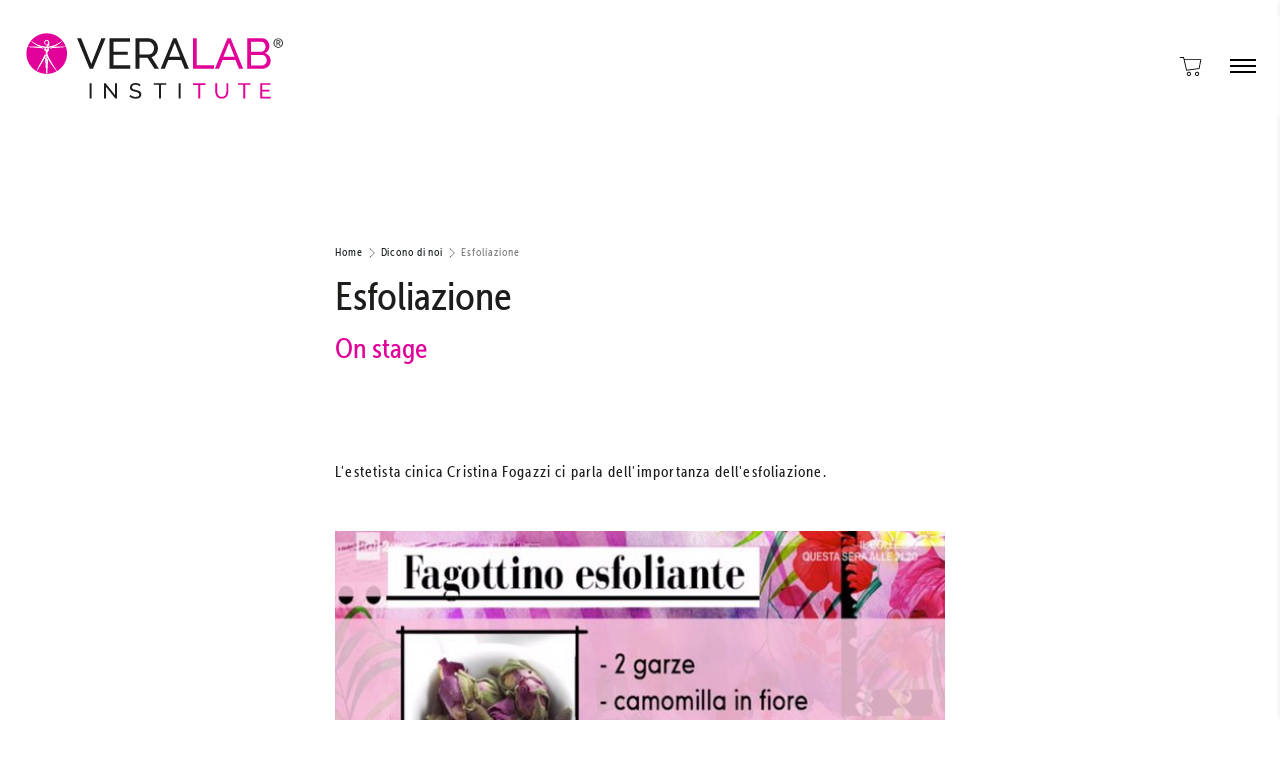

--- FILE ---
content_type: text/html; charset=UTF-8
request_url: https://www.veralabinstitute.it/it/dicono-di-noi/16/esfoliazione
body_size: 11013
content:
<!DOCTYPE html>
<html lang="it">
  <head>
    <title>VeraLab Institute - Esfoliazione</title>
    <meta name="description" content="L'estetista cinica Cristina Fogazzi ci parla dell'importanza dell'esfoliazione.">
    <meta name="keywords" content="VeraLab Institute,Esfoliazione">

    <meta property="og:title" content="VeraLab Institute - Esfoliazione" />
    <meta property="og:image" content="http://staging.veralabinstitute.it/media/news/181024-1509-09-26-17.jpg"/>
    <meta property="og:description" content="L'estetista cinica Cristina Fogazzi ci parla dell'importanza dell'esfoliazione." />
    <meta property="og:type" content="article"/>

    <meta charset="utf-8">
<meta http-equiv="X-UA-Compatible" content="IE=edge">
<meta name="viewport" content="width=device-width, initial-scale=1, maximum-scale=5">
<meta name="author" content="Shots.it">

<link href="/assets/images/apple-touch-icon.png" rel="apple-touch-icon" />
<link href="/assets/images/apple-touch-icon-76x76.png" rel="apple-touch-icon" sizes="76x76" />
<link href="/assets/images/apple-touch-icon-120x120.png" rel="apple-touch-icon" sizes="120x120" />
<link href="/assets/images/apple-touch-icon-152x152.png" rel="apple-touch-icon" sizes="152x152" />
<link href="/assets/images/apple-touch-icon-180x180.png" rel="apple-touch-icon" sizes="180x180" />
<link href="/assets/images/icon-hires.png" rel="icon" sizes="192x192" />
<link href="/assets/images/icon-normal.png" rel="icon" sizes="128x128" />

<meta property="og:type" content="website">
<meta property="og:title" content="VeraLab Institute - Esfoliazione">
<meta property="og:description" content="L'estetista cinica Cristina Fogazzi ci parla dell'importanza dell'esfoliazione.">
<meta property="og:site_name" content="VeraLab Institute">
<meta property="og:url" content="https://www.veralabinstitute.it/it/">
<meta property="og:locale" content="it_IT">

<meta property="og:image" content="https://www.veralabinstitute.it/assets/images/og_v2.png">
<meta property="og:image:type" content="image/png" />
<meta property="og:image:width" content="1200" />
<meta property="og:image:height" content="630" />

<meta property="og:image" itemprop="image" content="https://www.veralabinstitute.it/assets/images/og_twitter_v2.png">
<meta property="og:image:type" content="image/png" />
<meta property="og:image:width" content="600">
<meta property="og:image:height" content="600">

<meta name="twitter:card" content="summary">
<meta name="twitter:image" content="https://www.veralabinstitute.it/assets/images/og_twitter_v2.png">
<meta name="twitter:title" content="VeraLab Institute - Esfoliazione">
<meta name="twitter:description" content="L'estetista cinica Cristina Fogazzi ci parla dell'importanza dell'esfoliazione.">
<meta name="twitter:site" content="@veralabIntitute">


<!-- Facebook Pixel Code -->
<script>
!function(f,b,e,v,n,t,s)
{if(f.fbq)return;n=f.fbq=function(){n.callMethod?
n.callMethod.apply(n,arguments):n.queue.push(arguments)};
if(!f._fbq)f._fbq=n;n.push=n;n.loaded=!0;n.version='2.0';
n.queue=[];t=b.createElement(e);t.async=!0;
t.src=v;s=b.getElementsByTagName(e)[0];
s.parentNode.insertBefore(t,s)}(window,document,'script',
'https://connect.facebook.net/en_US/fbevents.js');
 fbq('init', '116327942596049');
fbq('track', 'PageView');
</script>
<noscript>
 <img height="1" width="1" src="https://www.facebook.com/tr?id=116327942596049&ev=PageView&noscript=1"/>
</noscript>
<!-- End Facebook Pixel Code -->

<script id="mcjs">!function(c,h,i,m,p){m=c.createElement(h),p=c.getElementsByTagName(h)[0],m.async=1,m.src=i,p.parentNode.insertBefore(m,p)}(document,"script","https://chimpstatic.com/mcjs-connected/js/users/c8a04470ca0657438cc54b2b8/495ac8adb76dbfd345eacf16c.js");</script>
    <style type="text/css">
  /*preloader*/
  html{width: 100vw;overflow-x: hidden;}
  #preloader{position:fixed;left:0px;top:0px;width:100%;height:100%;background-color:#fff;z-index:999;}
  figure{margin: 0!important;}
  .input{font-size: 12pt!important;}
  .box-vociNav li:last-child{display: none}
  .text-small-small{font-size: .75em;}
  .slide-header-new{height: auto!important}
</style>
    <link rel="stylesheet" as="font" href="https://use.typekit.net/zed8dtm.css">
<link rel="stylesheet" href="/assets/css/frontend_10022022.min.css" type="text/css" async defer>
  </head>
  <body>
    <!--/*/*/*/*/*/*/*/*/*/*/*/*    svg    *\*\*\*\*\*\*\*\*\*\*\*\-->
    <svg version="1.1" xmlns="http://www.w3.org/2000/svg" xmlns:xlink="http://www.w3.org/1999/xlink" x="0px" y="0px" width="40px" height="40px" viewBox="0 0 40 40" style="enable-background:new 0 0 40 40;display: none;" xml:space="preserve" preserveAspectRatio="xMinYMid">
  <symbol viewBox="0 0 40 40" id="shots">
  	<circle cx="20.019" cy="20" r="17.247"/>
  	<path class="st2" d="M23.184,15.787h-5.494c0-1.146-1.348-2.696-3.707-2.696c-1.651,0-3.674,0.741-3.674,2.056c0,1.112,1.517,1.55,4.752,2.393c3.606,0.944,8.695,2.157,8.695,7.212c0,4.381-3.842,7.111-9.2,7.111c-7.179,0-10.178-4.853-10.178-8.426h5.493c0,0,0.438,3.64,4.988,3.64c2.46,0,3.37-1.045,3.37-2.022c0-1.449-1.921-1.955-4.044-2.46c-3.438-0.809-9.47-2.089-9.47-7.178c0-4.179,4.112-7.28,9.336-7.28C20.016,8.137,23.184,12.215,23.184,15.787z"/>
  	<path class="st2" d="M33.124,28.627c0,1.752-1.516,3.236-3.37,3.236c-1.752,0-3.235-1.483-3.235-3.236c0-1.854,1.483-3.37,3.235-3.37C31.608,25.257,33.124,26.774,33.124,28.627z"/>
  </symbol>
  </symbol>
  <symbol viewBox="0 0 40 40" id="carrello">
    <path d="M37.089,8.637c-0.133-0.162-0.331-0.255-0.54-0.255h-26.2l-0.7-3.033C9.577,5.031,9.295,4.806,8.969,4.806H3.451c-0.387,0-0.7,0.313-0.7,0.7c0,0.387,0.313,0.7,0.7,0.7h4.962l0.7,3.033c0,0,0,0,0,0l3.903,16.916c0.018,0.081,0.05,0.155,0.093,0.221c0.017,0.026,0.042,0.045,0.062,0.069c0.03,0.035,0.057,0.074,0.093,0.103c0.029,0.023,0.065,0.036,0.097,0.054c0.035,0.019,0.066,0.044,0.104,0.057c0.073,0.026,0.151,0.04,0.231,0.04c0.032,0,0.064-0.002,0.097-0.007l20.087-2.765c0.296-0.041,0.534-0.266,0.591-0.559l2.765-14.15C37.277,9.011,37.222,8.798,37.089,8.637z M33.194,22.607l-18.959,2.61L10.673,9.782H35.7L33.194,22.607z"/>
  	<path d="M17.438,28.427c-1.865,0-3.383,1.518-3.383,3.383c0,1.866,1.518,3.384,3.383,3.384s3.383-1.518,3.383-3.384C20.822,29.945,19.304,28.427,17.438,28.427z M17.438,33.794c-1.094,0-1.983-0.89-1.983-1.984s0.889-1.983,1.983-1.983s1.983,0.889,1.983,1.983S18.533,33.794,17.438,33.794z"/>
  	<path d="M30.541,28.427c-1.865,0-3.383,1.518-3.383,3.383c0,1.866,1.518,3.384,3.383,3.384c1.866,0,3.384-1.518,3.384-3.384C33.925,29.945,32.407,28.427,30.541,28.427z M30.541,33.794c-1.094,0-1.983-0.89-1.983-1.984s0.889-1.983,1.983-1.983s1.984,0.889,1.984,1.983S31.635,33.794,30.541,33.794z"/>
  </symbol>
  <symbol viewBox="0 0 40 40" id="look">
    <path d="M20,4.152c8.739,0,15.849,7.11,15.849,15.849S28.739,35.851,20,35.851S4.151,28.741,4.151,20.002S11.261,4.152,20,4.152 M20,2.752c-9.526,0-17.249,7.723-17.249,17.249S10.474,37.251,20,37.251s17.249-7.723,17.249-17.249S29.526,2.752,20,2.752L20,2.752z"/>
    <path d="M20,12.576c-0.751,0-1.474,0.114-2.157,0.321c0.473,0.601,0.766,1.35,0.766,2.174c0,1.953-1.584,3.537-3.537,3.537c-0.825,0-1.574-0.294-2.176-0.768c-0.208,0.684-0.322,1.409-0.322,2.161c0,4.101,3.325,7.426,7.426,7.426s7.426-3.325,7.426-7.426S24.101,12.576,20,12.576z"/>
  </symbol>
  <symbol viewBox="0 0 40 40" id="foresquare">
    <path d="m27.781 6.754h-14.937c-1.41 0-2.553 1.143-2.553 2.553v22.487c0 1.32 1.621 1.953 2.515 0.982l6.94-7.539c0.241-0.262 0.58-0.41 0.935-0.41h4.011c0.818 0 1.528-0.567 1.709-1.365l3.259-14.354c0.274-1.206-0.642-2.354-1.879-2.354zm-1.387 3.824l-0.499 2.766c-0.102 0.562-0.591 0.971-1.162 0.971h-5.31c-0.605 0-1.095 0.49-1.095 1.095v0.883c0 0.574 0.465 1.039 1.039 1.039h4.73c0.582 0 1.009 0.548 0.866 1.112l-0.809 2.907c-0.137 0.491-0.584 0.83-1.093 0.83h-4.278c-0.331 0-0.645 0.149-0.855 0.405l-4.503 5.506c-0.164 0.201-0.49 0.085-0.49-0.175v-17.287c0-0.661 0.536-1.197 1.197-1.197h11.303c0.608 0 1.067 0.548 0.959 1.145z"/>
  </symbol>
  <symbol viewBox="0 0 40 40" id="youTube">
    <path d="m34.296 11.593c-0.5-1.301-1.743-2.203-3.166-2.297-2.235-0.148-5.988-0.222-11.156-0.222-4.99 0-8.658 0.062-10.904 0.185-1.641 0.089-3.075 1.189-3.568 2.737-0.526 1.65-1.398 12.252 0.203 16.412 0.501 1.301 1.744 2.202 3.167 2.296 2.232 0.147 5.986 0.222 11.156 0.222 4.987 0 8.655-0.062 10.904-0.185 1.641-0.089 3.075-1.189 3.568-2.737 0.524-1.65 1.396-12.252-0.204-16.411zm-17.331 13.883v-10.989l8.421 5.523-8.421 5.466z"/>
  </symbol>
  <symbol viewBox="0 0 40 40" id="instagram">
    <path d="m25.818 9.031h-11.637c-2.79 0-5.06 2.27-5.06 5.06v11.817c0 2.79 2.27 5.06 5.06 5.06h11.637c2.79 0 5.061-2.27 5.061-5.06v-11.816c0-2.791-2.27-5.061-5.061-5.061zm-5.818 15.469c-2.481 0-4.5-2.019-4.5-4.5s2.018-4.5 4.5-4.5 4.5 2.019 4.5 4.5-2.019 4.5-4.5 4.5zm6.173-9.425c-0.689 0-1.248-0.559-1.248-1.248s0.559-1.248 1.248-1.248 1.248 0.559 1.248 1.248-0.559 1.248-1.248 1.248z"/>
  </symbol>
  <symbol viewBox="0 0 40 40" id="facebook">
    <path d="m24.677 11.531h2.255v-4.888h-4.028c-3.251 0-5.887 2.636-5.887 5.887v3.997h-3.948v5.004h3.948v11.825h4.958v-11.824h3.932l1.026-5.004h-4.958v-2.294c-0.001-1.493 1.209-2.703 2.702-2.703z"/>
  </symbol>
  <symbol viewBox="0 0 40 40" id="google">
    <path d="m21.071 11.883s-2.597-2.857-7.305-2.857-11.039 3.087-11.039 11.219 7.208 10.729 10.909 10.729 6.169-1.429 8.442-4.058 2.89-5.974 2.273-9.221h-10.845v4.578h6.104s-1.396 4.123-5.812 4.123-6.591-3.504-6.591-6.151 1.429-6.024 5.747-6.641c1.313-0.188 3.182 0 4.838 1.494l3.279-3.215z"/>
    <polygon points="26.786 18.052 30.682 18.052 30.682 14.253 33.442 14.253 33.442 18.052 37.273 18.052 37.273 20.812 33.409 20.812 33.442 24.675 30.584 24.675 30.617 20.812 26.786 20.812"/>
  </symbol>
  <symbol viewBox="0 0 40 40" id="freccia">
    <polygon points="20,30.6 1,11.1 3.2,11.1 20,28.3 36.8,11.1 39,11.1 		"/>
  </symbol>
  <symbol viewBox="0 0 40 40" id="frecciaLg">
    <polygon class="st0" points="29.635,27.589 37.248,20.058 29.635,12.363 29.635,14.298 34.673,19.39 2.75,19.39 2.75,20.752 34.611,20.752 29.635,25.674 	"/>
  </symbol>
  <symbol viewBox="0 0 40 40" id="play">
    <path d="M9.484,34.797c-0.174,0-0.347-0.045-0.503-0.136c-0.308-0.179-0.497-0.508-0.497-0.864V6.203c0-0.356,0.189-0.686,0.497-0.864C9.29,5.16,9.67,5.157,9.979,5.333l24.245,13.797c0.312,0.178,0.506,0.51,0.506,0.869s-0.193,0.691-0.506,0.869L9.979,34.666C9.826,34.753,9.655,34.797,9.484,34.797z M10.484,7.922v24.155L31.708,20L10.484,7.922z"/>
  </symbol>
  <symbol viewBox="0 0 40 40" id="piu">
    <polygon points="37.248,19.501 20.499,19.501 20.499,2.752 19.499,2.752 19.499,19.501 2.75,19.501 2.75,20.501 19.499,20.501 19.499,37.25 20.499,37.25 20.499,20.501 37.248,20.501 	"/>
  </symbol>
  <symbol viewBox="0 0 40 40" id="stella">
    <polygon points="20.019,3.616 25.343,14.404 37.248,16.133 28.633,24.531 30.667,36.388 20.019,30.789 9.371,36.388 11.404,24.531 2.79,16.133 14.695,14.404 	"/>
  </symbol>
  <symbol viewBox="0 0 40 40" id="prima">
    <path class="st1" d="M28.5,37.2c-0.2,0-0.3-0.1-0.5-0.2L11,20.4c-0.1-0.1-0.2-0.3-0.2-0.5s0.1-0.4,0.2-0.5L28,2.9c0.3-0.3,0.7-0.3,0.9,0c0.3,0.3,0.3,0.7,0,0.9L12.4,20L29,36.1c0.3,0.3,0.3,0.7,0,0.9C28.9,37.2,28.7,37.2,28.5,37.2z"/>
  </symbol>
  <symbol viewBox="0 0 40 40" id="dopo">
    <path class="st1" d="M11.5,37.2c-0.2,0-0.3-0.1-0.5-0.2c-0.3-0.3-0.3-0.7,0-0.9L27.6,20L11.1,3.9c-0.3-0.3-0.3-0.7,0-0.9c0.3-0.3,0.7-0.3,0.9,0l17,16.6c0.1,0.1,0.2,0.3,0.2,0.5s-0.1,0.4-0.2,0.5L11.9,37.1C11.8,37.2,11.6,37.2,11.5,37.2z"/>
  </symbol>
  <symbol viewBox="0 0 40 40" id="ok">
    <path class="st2" d="M14.3,31.8c-0.2,0-0.3-0.1-0.5-0.2L3,20.8c-0.3-0.3-0.3-0.7,0-0.9c0.3-0.3,0.7-0.3,0.9,0l10.4,10.4L36.1,8.4c0.3-0.3,0.7-0.3,0.9,0c0.3,0.3,0.3,0.7,0,0.9L14.7,31.6C14.6,31.7,14.4,31.8,14.3,31.8z"/>
  </symbol>
  <symbol viewBox="0 0 40 40" id="lingua">
    <path style="fill:#D93D8D" d="M20,2.7C10.5,2.7,2.7,10.5,2.7,20S10.5,37.3,20,37.3S37.3,29.5,37.3,20S29.5,2.7,20,2.7z M4,20c0-4.5,1.9-8.6,4.9-11.5c0.1,0,0.2,0.1,0.2,0.2C9,9.2,9,9.6,8.9,10.1c0,0.1-0.1,0.3,0,0.3c0.4,0.4,0.1,0.8-0.1,1.1c-0.2,0.3-0.5,0.6-0.7,0.9c-0.4,0.6-0.9,1.1-0.9,1.9c0,0.6,0,1.2,0.7,1.6c0.1,0.1,0.2,0.3,0.3,0.5c0.1,0.2,0,0.5,0.1,0.8c0,0.1,0.1,0.2,0.2,0.2c0.1,0,0.1-0.2,0.2-0.2c0.1-0.1,0.2-0.4,0.3-0.4c0.2,0,0.5,0.2,0.4,0.4c-0.1,0.3,0.1,0.5,0.2,0.8c0.4,0.5,0.8,1,1.1,1.5c0.2,0.3,0.3,0.6,0.3,0.9c0,0.5,0.2,0.8,0.6,1c0.5,0.2,1,0.5,1.5,0.7c0.3,0.1,0.6,0.3,0.9,0.1c0.3-0.2,0.6-0.1,0.9,0.2c0.3,0.4,0.7,0.5,1.1,0.6c0.6,0.2,1.1,0.4,1.2,1c0,0.1,0.2,0.2,0.3,0.3c0.1,0.1,0.4,0.3,0.4,0.3c0.3-0.2,0-0.4-0.1-0.6c-0.2-0.4,0.1-0.8,0.1-1.2c0.1-0.5,0-0.6-0.4-0.6c-0.2,0-0.4,0-0.6,0c-0.6,0-0.6,0-0.4-0.7c0.1-0.3,0.3-0.6,0.4-0.9c0.1-0.2,0-0.4-0.3-0.4c-0.2,0-0.5,0.1-0.6,0.3c-0.2,0.6-0.8,0.7-1.3,0.8c-0.4,0.1-0.7-0.1-0.9-0.5c-0.3-0.5-0.4-1-0.1-1.5c0.1-0.3,0.3-0.6,0.4-0.9c0.3-0.8,1.3-1.4,2.1-1.2c0.4,0.1,0.7,0.1,1-0.1c0.6-0.4,1.2,0,1.7,0.1c0.4,0.1,0.4,0.4,0.4,0.8c0,0.1,0.1,0.2,0.2,0.2c0.1,0.1,0.2,0.1,0.3,0.1c0,0,0.1-0.1,0.1-0.1c0-0.2,0-0.3,0-0.5c-0.2-0.6,0.1-1,0.5-1.3c0.3-0.2,0.7-0.5,1.1-0.6c0.5-0.2,1-0.4,0.9-1.1c0-0.1,0-0.1,0.1-0.2c0.4-0.3,0.8-0.7,1.3-1c0.5-0.3,1.1-0.3,1.4-1c0-0.1,0.2-0.1,0.2-0.1c0.4-0.2,0.8-0.4,1.2-0.5c0.2-0.1,0.4,0,0.2,0.3c0,0.1-0.1,0.1-0.1,0.2c0,0.1,0.1,0.1,0.2,0c0.5-0.2,0.9-0.4,1.4-0.5c0.1,0,0.2-0.1,0.3-0.1c0,0,0-0.1,0-0.1c0,0-0.1,0-0.1,0c-0.2,0.1-0.4,0.1-0.5,0.2c-0.5,0.1-0.7-0.1-0.5-0.5c0.1-0.3,0.3-0.5-0.2-0.5c-0.1,0-0.2-0.2-0.2-0.2c0-0.1,0.1-0.2,0.2-0.3c0.1-0.1,0.3-0.1,0.4-0.1c0.8,0.1,1.6,0.1,2.3-0.3c0.1,0,0.2-0.1,0.3,0c0.2,0.1,0.3,0.4,0.4-0.1c0.2-0.5,0.2-0.6-0.2-0.9c-0.3-0.2-0.5-0.4-0.6-0.8c-0.1-0.7-0.1-0.7-0.8-0.5C28,7.6,28,7.6,27.8,6.9c0-0.1-0.1-0.2-0.2-0.3c-0.6-0.6-1.5-0.5-1.9,0.3c-0.1,0.2-0.1,0.4-0.2,0.5c-0.2,1-0.3,1.2-1.3,1.4c-0.2,0-0.4,0.1-0.4,0.4c0,0.4-0.2,0.7-0.6,0.7c-0.3,0-0.4-0.3-0.3-1c0-0.1,0-0.3-0.1-0.3c-0.5-0.2-1-0.5-1.5-0.6c-0.5-0.1-0.5-0.4-0.6-0.7c-0.1-0.4,0.1-0.6,0.4-0.7c1.1-0.5,2.1-0.9,3.2-1.3c0.2-0.1,0.2,0,0.1,0.2c-0.1,0.2-0.3,0.4,0.1,0.3C24.8,5.8,25,6,25.5,5.8c0.4-0.2,0.4-0.5,0.3-0.6C31.8,7.5,36,13.3,36,20c0,3.3-1,6.4-2.8,9c-0.2,0-0.5-0.1-0.6-0.1c-0.9-0.1-1.7-0.5-2.5-0.7c-0.5-0.2-0.9-0.4-1.1-0.9c-0.1-0.3-0.2-0.5-0.4-0.8c-0.2-0.5-0.7-0.8-1.1-0.7c-0.7,0.2-1-0.2-1.4-0.6c-0.3-0.3-0.6-0.6-0.9-0.8c-0.3-0.2-0.6-0.4-1-0.2c-0.3,0.2-0.6,0.1-0.9-0.1c-0.2-0.1-0.4-0.2-0.6-0.3c-0.2-0.1-0.4-0.1-0.6-0.1c-0.2,0-0.4-0.1-0.7-0.1c-0.2,0-0.6,0.2-0.9,0.4c-0.3,0.3-0.4,0.3-1,0.6c-0.1,0-0.1,0.2-0.1,0.2c0,0.1,0.1,0.2,0.2,0.3c0.3,0.6,0.3,1.1-0.3,1.6c-0.3,0.3-0.6,0.8-0.8,1.2c0,0,0,0.1,0,0.2c0.3,0.3,0,0.7,0,1c0,0.2,0,0.4,0.2,0.5c0.8,0.6,1,1.6,1.5,2.4c0.4,0.6,0.8,1,1.5,1.3c0.7,0.3,1.1,0.7,1.1,1.5c0,0.2,0,0.4,0,0.7C21.9,35.9,20.9,36,20,36C11.2,36,4,28.8,4,20z"/>
  </symbol>
  <symbol viewBox="0 0 40 40" id="marker">
    <path class="st2" d="M19.999,38.296l-0.52-0.576c0,0-7.613-8.443-10.169-11.239c-2.498-2.732-3.874-6.236-3.874-9.868c0-8.03,6.533-14.563,14.563-14.563s14.563,6.533,14.563,14.563c0,3.631-1.376,7.136-3.874,9.868C28.131,29.276,20.519,37.72,20.519,37.72L19.999,38.296z M19.999,3.449c-7.258,0-13.163,5.905-13.163,13.163c0,3.281,1.245,6.45,3.507,8.923c2.154,2.356,7.896,8.72,9.656,10.671c1.76-1.951,7.501-8.314,9.656-10.671c2.262-2.474,3.507-5.642,3.507-8.923C33.162,9.354,27.257,3.449,19.999,3.449z"/>
    <path class="st2" d="M19.988,19.498c-2.101,0-3.811-1.71-3.811-3.811c0-2.102,1.71-3.812,3.811-3.812s3.811,1.71,3.811,3.812C23.799,17.788,22.089,19.498,19.988,19.498z M19.988,13.276c-1.329,0-2.411,1.082-2.411,2.411c0,1.329,1.082,2.411,2.411,2.411c1.33,0,2.411-1.082,2.411-2.411C22.398,14.357,21.317,13.276,19.988,13.276z"/>
  </symbol>
  <symbol viewBox="0 0 40 40" id="tel">
    <path class="st2" d="M33.933,34.563c-0.001,0-0.003,0-0.004,0C18.277,34.468,5.464,21.656,5.367,6.004C5.366,5.818,5.439,5.639,5.571,5.506C5.702,5.375,5.881,5.3,6.067,5.3H16.92c0.387,0,0.7,0.313,0.7,0.7v0.924c0,1.975,0.373,3.903,1.108,5.733l0.226,0.562c0.104,0.259,0.045,0.554-0.151,0.752l-3.059,3.105c1.764,2.98,4.354,5.528,7.373,7.253l3.105-3.085c0.195-0.192,0.487-0.252,0.743-0.157l0.556,0.213c1.758,0.67,3.604,1.01,5.485,1.01h0.925c0.387,0,0.7,0.313,0.7,0.7v10.852c0,0.187-0.074,0.365-0.207,0.496C34.295,34.49,34.117,34.563,33.933,34.563z M6.781,6.7c0.458,14.333,12.119,25.993,26.452,26.45v-9.438h-0.225c-2.053,0-4.066-0.371-5.983-1.102c-0.001,0-0.001,0-0.001,0l-0.134-0.052l-3.158,3.137c-0.22,0.216-0.554,0.265-0.824,0.12c-3.651-1.96-6.64-4.903-8.646-8.51c-0.151-0.272-0.105-0.61,0.113-0.832l3.11-3.157L17.43,13.18c-0.803-1.997-1.21-4.102-1.21-6.256V6.7H6.781z"/>
  </symbol>
  <symbol viewBox="0 0 40 40" id="mail">
    <path class="st2" d="M36.442,9.233c-0.008-0.054-0.012-0.108-0.032-0.16c-0.025-0.062-0.065-0.113-0.106-0.165c-0.015-0.019-0.022-0.043-0.039-0.061c-0.001-0.001-0.003-0.001-0.004-0.002c-0.074-0.075-0.167-0.128-0.268-0.164c-0.073-0.026-0.148-0.045-0.225-0.045c-0.002,0-0.004-0.001-0.005-0.001H4.237c-0.002,0-0.004,0.001-0.005,0.001c-0.061,0-0.119,0.019-0.178,0.035C4.025,8.679,3.994,8.678,3.967,8.69C3.935,8.703,3.91,8.729,3.88,8.747C3.833,8.776,3.781,8.8,3.741,8.841C3.74,8.842,3.74,8.843,3.739,8.844C3.738,8.846,3.736,8.846,3.735,8.847C3.708,8.875,3.695,8.911,3.674,8.942c-0.03,0.044-0.066,0.084-0.086,0.133C3.567,9.128,3.564,9.184,3.556,9.239C3.551,9.272,3.537,9.303,3.537,9.337l0.057,21.33c0,0.03,0.013,0.055,0.017,0.084c0.006,0.046,0.013,0.09,0.028,0.135c0.016,0.048,0.039,0.09,0.065,0.133c0.014,0.023,0.018,0.05,0.035,0.072c0.008,0.011,0.021,0.014,0.03,0.025c0.049,0.057,0.108,0.102,0.173,0.141c0.022,0.013,0.04,0.032,0.064,0.043c0.089,0.041,0.185,0.066,0.289,0.066h31.469c0.387,0,0.7-0.313,0.7-0.7V9.335C36.463,9.299,36.448,9.268,36.442,9.233z M19.992,23.675L5.961,10.035h28.076L19.992,23.675z M4.941,10.996l10.513,10.22L4.99,29.248L4.941,10.996z M16.469,22.202l3.035,2.95c0.136,0.132,0.312,0.198,0.488,0.198c0.176,0,0.352-0.066,0.488-0.198l3.042-2.954l10.146,7.766H6.356L16.469,22.202z M24.536,21.213L35.062,10.99v18.28L24.536,21.213z"/>
  </symbol>
  <symbol viewBox="0 0 40 40" id="search">
    <path d="M32.512,30.874l-8.489-8.489c1.628-1.997,2.52-4.48,2.52-7.044c0-6.163-5.014-11.177-11.177-11.177c-6.163,0-11.177,5.014-11.177,11.177s5.014,11.178,11.177,11.178c2.543,0,5.009-0.878,6.997-2.481l8.495,8.495c0.221,0.221,0.515,0.343,0.828,0.343s0.607-0.122,0.828-0.343c0.222-0.222,0.344-0.517,0.344-0.83C32.855,31.389,32.733,31.095,32.512,30.874z M24.198,15.341c0,4.871-3.963,8.834-8.833,8.834s-8.833-3.963-8.833-8.834c0-4.871,3.963-8.833,8.833-8.833S24.198,10.47,24.198,15.341z"/>
  </symbol>
</svg>
    <!--/*/*/*/*/*/*/*/*/*/*/*/*    preloader    *\*\*\*\*\*\*\*\*\*\*\*\-->
    <div id="preloader"></div>
    <!--/*/*/*/*/*/*/*/*/*/*/*/*    menù    *\*\*\*\*\*\*\*\*\*\*\*\-->
    <nav class="naV w-100 position-absolute top left d-flex align-items-center justify-content-between effetto-4 px-3 px-md-4" data-spy="affix" data-offset-top="1" itemscope itemtype="http://schema.org/Organization">
  <div class="logo-nav h-100 py-2 py-md-0">
    <a id="logo" class="h-100 d-block transition" href="/it/" itemprop="url" title="VeraLab Intitute">
      <img loading="lazy" src="/assets/images/logoInstitute_or2023-01.svg" alt="VeraLab Intitute" class="h-100 w-auto" width="300px" height="90px">
    </a>
  </div>

  <div class="box-action d-flex align-items-center">
    <a class="h-45px w-45px d-flex justify-content-end align-items-center mr-2" href="https://www.veralab.it/" title="VeraLab Store" target="_blank" rel="noreferrer">
      <svg class="h-25px" width="25px" height="25px"><title>VeraLab Store</title><use xlink:href="#carrello"/></svg>
    </a>

    <div class="menu menu-black position-relative h-45px w-45px">
      <span class="line"></span>
    </div>
  </div>
</nav>

<div class="box-vociNav position-fixed right top bottom bg-white effetto-4 p-nav">
  <ul class="list-unstyled w-100 text-right mt-3 mb-8">
	  <li class='w-100 mb-2 pr-3 pr-lg-5'><a href='/it/' class='effetto-4 medium text-body vm w-100 mb-1 pl-3'  title='Home'>Home</a></li><li class='w-100 mb-2 pr-3 pr-lg-5'><a href='/it/centro-estetico/' class='effetto-4 medium text-body vm w-100 mb-1 pl-3'  title='Il Centro Estetico'><span class='titolo-highlight'>Il Centro Estetico</span></a></li><li class='w-100 mb-2 pr-3 pr-lg-5'><a href='/it/staff/' class='effetto-4 medium text-body vm w-100 mb-1 pl-3'  title='Lo Staff'>Lo Staff</a></li><li class='w-100 mb-2 pr-3 pr-lg-5'><a href='https://www.veralabinstitute.it/it/trattamenti' class='effetto-4 medium text-body vm w-100 mb-1 pl-3'  title='I Trattamenti'>I Trattamenti</a></li><li class='w-100 mb-2 pr-3 pr-lg-5'><a href='/it/test/' class='effetto-4 medium text-body vm w-100 mb-1 pl-3'  title='Fai il Test Online'>Fai il Test Online</a></li><li class='w-100 mb-2 pr-3 pr-lg-5'><a href='http://www.veralab.it' class='effetto-4 medium text-body vm w-100 mb-1 pl-3'  target='_blank' rel='noreferrer' title='Shop Online'><span class='titolo-highlight'>Shop Online</span></a></li><li class='w-100 mb-2 pr-3 pr-lg-5'><a href='https://www.veralab.it/it/i-nostri-flagship/' class='effetto-4 medium text-body vm w-100 mb-1 pl-3'  target='_blank' rel='noreferrer' title='VeraLab Store'>VeraLab Store</a></li><li class='w-100 mb-2 pr-3 pr-lg-5'><a href='/it/domande-frequenti/' class='effetto-4 medium text-body vm w-100 mb-1 pl-3'  title='Domande frequenti'>Domande frequenti</a></li><li class='w-100 mb-2 pr-3 pr-lg-5'><a href='/it/dicono-di-noi/' class='effetto-4 medium text-body vm w-100 mb-1 pl-3'  title='Dicono di noi'>Dicono di noi</a></li><li class='w-100 mb-2 pr-3 pr-lg-5'><a href='https://www.veralab.it/it/magazine/' class='effetto-4 medium text-body vm w-100 mb-1 pl-3'  target='_blank' rel='noreferrer' title='VeraLab Magazine'>VeraLab Magazine</a></li><li class='w-100 mb-2 pr-3 pr-lg-5'><a href='/it/contatti/' class='effetto-4 medium text-body vm w-100 mb-1 pl-3'  title='Contatti'>Contatti</a></li>  </ul>
</div>

    <!---------------------------------------------------------------------------------------->
    <!--content-->
    <section class="first container-fluid page-content pb-sm">

      <div class="row">
        <div class="col-12 col-sm-10 offset-sm-1 col-xl-6 offset-xl-3">
		      <div class='row mt-lg'><div class='col-12 text-small-small text-space medium py-2'><a href='/it/home/' class='text-body' title='Home'>Home</a><span class='d-inline-block px-1'><svg class='h-10px w-10px rotate-m90' width='10px' height='10px'><title>freccia</title><use xlink:href='#freccia'/></svg></span><a href='/it/dicono-di-noi/' class='text-body' title='Dicono di noi'>Dicono di noi</a><span class='d-inline-block px-1'><svg class='h-10px w-10px rotate-m90' width='10px' height='10px'><title>freccia</title><use xlink:href='#freccia'/></svg></span><span class='d-inline-block text-black-50'>Esfoliazione</span></div><div class='col-12' data-aos='fade-up'><h1 class='playfair line-xl'>Esfoliazione</h1><h3 class='text-pink mb-md'>On stage</h3><div class='text-space medium'>L'estetista cinica Cristina Fogazzi ci parla dell'importanza dell'esfoliazione.</div></div></div><div class='b-img cover bg-center w-100 img-article mt-5'><img loading='lazy' class='w-100' src='/media/news/thumbs/sm-241018-150926-09-26-17.jpg' alt='Esfoliazione'></div><div class='mt-sm text-md text-space'></div><div class='row mt-md'><div class='col-12'><div class='text-center'><a href='https://www.raiplay.it/video/2017/09/Detto-Fatto-aa5cd5df-50ec-4ebe-bf71-bcbd8a75d433.html'  target='_blank'  class='text-uppercase text-space text-pink medium bTn-hover-border-b border-bottom effetto-4 bTn bTn-center d-flex justify-content-center align-items-center px-3 mt-4'>Apri il link<svg class='h-45px effetto-8 ml-2'><use xlink:href='#frecciaLg'/></svg></a></div></div></div>        </div>
      </div>

    </section>

    <!--/*/*/*/*/*/*/*/*/*/*/*/*    footer    *\*\*\*\*\*\*\*\*\*\*\*\-->
    <footer class="container-fluid text-space pt-3">
  <div class="row">
    <div class="col-12 col-md-10 offset-md-1">
      <div class="row">

        <div class="col-6 col-lg-4 mb-4 mb-lg-0">
          <ul class="list-unstyled w-100">
            <li class="w-100 bold text-dark text-md mb-2">ASSISTENZA CLIENTI</li>
            <li class="w-100 mb-1"><a class="w-100 text-body" href="/it/domande-frequenti/" title="Domande frequenti">Domande frequenti</a></li>
            <li class="w-100 mb-1"><a class="w-100 text-body" href="/it/test/" title="Fai il Test Online">Fai il Test Online</a></li>
            <li class="w-100 mb-1"><a class="w-100 text-body" href="/it/contatti/" title="Contatti">Contatti</a></li>
          </ul>
        </div>

        <div class="col-6 col-lg-4 mb-4 mb-lg-0">
          <ul class="list-unstyled w-100">
            <li class="w-100 bold text-dark text-md mb-2">CHI SIAMO</li>
            <li class="w-100 mb-1"><a class="w-100 text-body" href="https://www.veralab.it/it/il-mondo-veralab/" title="il mondo veralab" target="_blank" rel="noreferrer">Il mondo VeraLab</a></li>
            <li class="w-100 mb-1"><a class="w-100 text-body" href="/it/centro-estetico/" title="Il Centro Estetico">Il Centro Estetico</a></li>
            <li class="w-100 mb-1"><a class="w-100 text-body" href="/it/staff/" title="Lo Staff">Lo Staff</a></li>
            <li class="w-100 mb-1"><a class="w-100 text-body" href="https://www.veralab.it/" title="lo shop online" target="_blank" rel="noreferrer">Lo Shop Online</a></li>
            <li class="w-100 mb-1"><a class="w-100 text-body" href="https://www.veralab.it/it/i-nostri-flagship/" title="VeraLab store" target="_blank" rel="noreferrer">VeraLab Store</a></li>
            <li class="w-100 mb-1"><a class="w-100 text-body" href="https://www.veralab.it/it/magazine/" title="VeraLab magazine" target="_blank" rel="noreferrer">VeraLab Magazine</a></li>
          </ul>
        </div>

        <div class="col-6 col-lg-4 mb-4 mb-lg-0">
          <ul class="list-unstyled w-100">
            <li class="w-100 bold text-dark text-md mb-2">ALTRO</li>
            <li class="w-100 mb-1"><a class="w-100 text-body" href="https://www.veralab.it/it/newsletter/" title="iscriviti alla newsletter" target="_blank" rel="noreferrer">Iscriviti alla newsletter</a></li>
            <li class="w-100 mb-1"><a class="w-100 text-body" href="https://www.veralab.it/it/press-area/" title="press area" target="_blank" rel="noreferrer">Press Area</a></li>
            <li class="w-100 mb-1"><a class="w-100 text-body" href="/it/dicono-di-noi/" title="Dicono di noi">Dicono di noi</a></li>
            <li class="w-100 mb-1">
              <a class="w-100 text-body iubenda-nostyle no-brand iubenda-embed" target="_blank" href="https://www.iubenda.com/privacy-policy/495744/legal" title="Privacy Policy">Privacy Policy</a>
                <script type="text/javascript" id="iubendaBadgeScript" class="lazyScript" data-src="https://cdn.iubenda.com/iubenda_i_badge.js"></script>
                <script type="text/javascript">(function (w,d) {var loader = function () {var s = d.createElement("script"), tag = d.getElementsByTagName("script")[0]; s.src="https://cdn.iubenda.com/iubenda.js"; tag.parentNode.insertBefore(s,tag);}; if(w.addEventListener){w.addEventListener("load", loader, false);}else if(w.attachEvent){w.attachEvent("onload", loader);}else{w.onload = loader;}})(window, document);
                </script>
            </li>
            <li class="w-100 mb-1">
              <a class="text-dark iubenda-nostyle no-brand iubenda-embed d-inline-block" target="_blank" rel="noreferrer" href="https://www.iubenda.com/privacy-policy/495744/cookie-policy" title="Cookie Policy">Cookie Policy</a>
              <style>
                .iubenda-tp-btn.iubenda-cs-preferences-link{display:none!important; opacity:0!important; pointer-events:none!important;}
                #iubenda-iframe #iubFooterBtnContainer button{background-color: #E10098!important;}
                #purposes-content-container .purposes-checkbox input.style1:checked{background-color: #E10098!important;}
              </style>
              <a href="#" loading="lazy" class="text-dark iubenda-cs-preferences-link h-30px w-30px bg-transparent text-pink d-inline-block rounded-circle p-1" title="Preferenze Cookie">
                <img class="w-100 h-100" src="https://static.veralab.it/static/v1/immagini/icone/icona-cookie-pink-v2.svg" alt="Preferenze Cookie" width="30px" height="30px">
              </a>
            </li>
          </ul>
        </div>

        
      </div>
    </div>

  </div>

  <div class="row bg-c2">
    <div class="col-12 col-md-10 offset-md-1 text-small d-flex flex-wrap justify-content-center justify-content-sm-between align-items-end py-4">
      <div class="d-flex flex-wrap justify-content-center justify-content-sm-start max-w-sm-50 mb-2 mb-sm-0">
        <img class="h-20px" src="https://static.veralab.it/static/v1/immagini/made-with.svg" alt="BellaVera Made with heart + brain in Italy">
        <p class="bold text-center mb-0">© 2021 <label class="text-pink d-inline-block mb-0">RE-FORME SRL</label> P. IVA: 03232960983</p>
      </div>

      <div class="d-flex flex-wrap justify-content-center d-sm-inline-block">
        <a href="https://www.facebook.com/EstetistaCinica" class="d-inline-block text-dark text-uppercase bold w-35px p-2" title="Facebook BellaVera" target="_blank" rel="noreferrer"><img loading="lazy" class="w-100" src="https://static.veralab.it/static/v1/immagini/facebook.png" alt="Facebook VeraLab"></svg></a>
        <a href="https://www.instagram.com/estetistacinica/" class="d-inline-block text-dark text-uppercase bold w-35px p-2" title="Instagram BellaVera" target="_blank" rel="noreferrer"><img loading="lazy" class="w-100" src="https://static.veralab.it/static/v1/immagini/instagram.png" alt="Instagram VeraLab"></a>
        <a href="https://www.youtube.com/channel/UCIodwCFUMI709FCtAAsayUw" class="d-inline-block text-dark text-uppercase bold w-35px p-2" title="YouTube BellaVera" target="_blank" rel="noreferrer"><img loading="lazy" class="w-100" src="https://static.veralab.it/static/v1/immagini/youtube.png" alt="YouTube VeraLab"></a>

        <a href="https://www.shots.it/" class="d-inline-block text-dark text-uppercase bold h-40px w-40px p-2 ml-2 ml-md-4" title="Shots.it" target="_blank" rel="noreferrer"><svg><title>Shots.it</title><use xlink:href="#shots"/></svg></a>
      </div>
    </div>
  </div>
</footer>

<!-- Google Tag Manager -->
<script async src="https://www.googletagmanager.com/gtag/js?id=UA-37904712-4"></script>
<script>
  window.dataLayer = window.dataLayer || [];
  function gtag(){dataLayer.push(arguments);}
  gtag('js', new Date());
  gtag('config', 'UA-37904712-4');
</script>

<!-- Global site tag (gtag.js) - Google Analytics -->
<script async src="https://www.googletagmanager.com/gtag/js?id=G-W19T9RQ4VF"></script>
<script>
  window.dataLayer = window.dataLayer || [];
  function gtag(){dataLayer.push(arguments);}
  gtag('js', new Date());

  gtag('config', 'G-W19T9RQ4VF');
</script>

    <script type="text/javascript" src="/assets/js/frontend.min.js"></script>

<!-- Iubenda -->
<style type="text/css">#iubenda-cs-banner #iubenda-cs-title {font-weight: 700!important;margin-bottom: 16px!important;font-size: 1.5rem!important;}#iubenda-cs-banner .iubenda-cs-container .iubenda-cs-content{border-top:1px solid rgba(0,0,0,.1)!important;-webkit-box-shadow:0 -4px 14px 0 rgba(0,0,0,.08)!important;-moz-box-shadow:0 -4px 14px 0 rgba(0,0,0,.08)!important;box-shadow:0 -4px 14px 0 rgba(0,0,0,.08)!important}#iubenda-cs-banner>.iubenda-cs-container>.iubenda-cs-content>.iubenda-cs-rationale>.iubenda-cs-opt-group{margin-top:-18px!important}</style>


<script type="text/javascript">
var _iub = _iub || [];
_iub.csConfiguration = {"siteId":284751,"cookiePolicyId":495744,"lang":"it"};
</script>
<script type="text/javascript" src="//cs.iubenda.com/sync/284751.js"></script>
<script type="text/javascript" src="//cdn.iubenda.com/cs/iubenda_cs.js" charset="UTF-8" async></script>


<!--OLD BANNER IUBENDA
<script type="text/javascript">
d = new Date();
//console.log('Iubenda init @ '+d.getTime());
var _iub = _iub || [];
_iub.csConfiguration = {
  "perPurposeConsent":true,
  "lang":"it",
  "siteId":284751,
  "cookiePolicyId":495744,
  "consentOnScroll":false,
  "consentOnContinuedBrowsing":false,
  "askConsentAtCookiePolicyUpdate":true,
  "invalidateConsentWithoutLog":true,

  "floatingPreferencesButtonDisplay":true,
  "floatingPreferencesButtonCaption":"preferenze cookie",
  "floatingPreferencesButtonIcon":false,
  "floatingPreferencesButtonHover":true,
  "floatingPreferencesButtonRound":false,
  "floatingPreferencesButtonColor":"#E10098",
  "floatingPreferencesButtonCaptionColor":"#ffffff",

  "banner":{
  	"backgroundOverlay":true,
    "slideDown":false,
    "acceptButtonDisplay":true,
    "customizeButtonDisplay":true,
    "acceptButtonColor":"#E10098",
    "acceptButtonCaptionColor":"#FFFFFF",
    "customizeButtonColor":"#F8F9FA",
    "customizeButtonCaptionColor":"#000000",

    //"closeButtonDisplay":true,
    "rejectButtonDisplay":true,
    "rejectButtonColor":"#FFB6EE",
    "rejectButtonCaptionColor":"#ffffff",
    "position":"bottom",
    "textColor":"black",
    "backgroundColor":"#FFFFFF",
    "fontSize":"12px",
    "content":"<h4 id=\"iubenda-cs-title\" style=\"text-align:center;\">Vogliamo per te la migliore esperienza possibile</h4><div id=\"iubenda-cs-paragraph\" style=\"text-align:center;\"><p class=\"iub-p\" style=\"text-align:center !important;\">VeraLab utilizza cookies o altre tecnologie simili per offrire contenuti a te dedicati sulla base dei tuoi interessi. Vogliamo chiederti il consenso e ricorda che puoi sempre cambiare idea modificando, in ogni momento, le tue preferenze da <a class=\"iubenda-cs-customize-btn\"><u>qui</u></a>. Per maggiori informazioni sulla cookie policy, <a href=\"https://www.iubenda.com/privacy-policy/495744/cookie-policy\" class=\"iubenda-cs-cookie-policy-lnk\">clicca qui</a></p><br /></div>",

    "acceptButtonCaption":"Accetto tutto",
    "rejectButtonCaption":"Solo necessari",
    "customizeButtonCaption":"Scegli e personalizza",
    "closeButtonCaption":"x",

  }};
</script>
-->


<script id="iub1" class="lazyScript" type="text/javascript" src="//cdn.iubenda.com/cs/iubenda_cs.js" charset="UTF-8" async></script>
<script id="iub2" type="text/javascript" src="https://cdn.iubenda.com/consent_solution/iubenda_cons.js"></script>
<script type="text/javascript">
	$('#iub1').on('load',function(){
		$('#iub2').attr('src',$('#iub2').attr('data-src'));
	});
	$('#iub2').on('load',function(){
		_iub.cons.init({api_key: "12TjJGtOPgmOU8EhmmVWukvOwUF1RSUk"});
	});
</script>
  </body>
</html>


--- FILE ---
content_type: text/css
request_url: https://www.veralabinstitute.it/assets/css/frontend_10022022.min.css
body_size: 51708
content:
.align-baseline{vertical-align:baseline}.align-top{vertical-align:top}.align-middle{vertical-align:middle}.align-bottom{vertical-align:bottom}.align-text-bottom{vertical-align:text-bottom}.align-text-top{vertical-align:text-top}.bg-primary{background-color:#007bff}a.bg-primary:hover,a.bg-primary:focus,button.bg-primary:hover,button.bg-primary:focus{background-color:#0062cc}.bg-secondary{background-color:#6c757d}a.bg-secondary:hover,a.bg-secondary:focus,button.bg-secondary:hover,button.bg-secondary:focus{background-color:#545b62}.bg-success{background-color:#28a745}a.bg-success:hover,a.bg-success:focus,button.bg-success:hover,button.bg-success:focus{background-color:#1e7e34}.bg-info{background-color:#17a2b8}a.bg-info:hover,a.bg-info:focus,button.bg-info:hover,button.bg-info:focus{background-color:#117a8b}.bg-warning{background-color:#ffc107}a.bg-warning:hover,a.bg-warning:focus,button.bg-warning:hover,button.bg-warning:focus{background-color:#d39e00}.bg-danger{background-color:#dc3545}a.bg-danger:hover,a.bg-danger:focus,button.bg-danger:hover,button.bg-danger:focus{background-color:#bd2130}.bg-light{background-color:#f8f9fa}a.bg-light:hover,a.bg-light:focus,button.bg-light:hover,button.bg-light:focus{background-color:#dae0e5}.bg-dark{background-color:#343a40}a.bg-dark:hover,a.bg-dark:focus,button.bg-dark:hover,button.bg-dark:focus{background-color:#1d2124}.bg-white{background-color:#fff}.bg-transparent{background-color:transparent}.border{border:1px solid #dee2e6}.border-top{border-top:1px solid #dee2e6}.border-right{border-right:1px solid #dee2e6}.border-bottom{border-bottom:1px solid #dee2e6}.border-left{border-left:1px solid #dee2e6}.border-0{border:0}.border-top-0{border-top:0}.border-right-0{border-right:0}.border-bottom-0{border-bottom:0}.border-left-0{border-left:0}.border-primary{border-color:#007bff}.border-secondary{border-color:#6c757d}.border-success{border-color:#28a745}.border-info{border-color:#17a2b8}.border-warning{border-color:#ffc107}.border-danger{border-color:#dc3545}.border-light{border-color:#f8f9fa}.border-dark{border-color:#343a40}.border-white{border-color:#fff}.rounded-sm{border-radius:.2rem}.rounded{border-radius:.25rem}.rounded-top{border-top-left-radius:.25rem;border-top-right-radius:.25rem}.rounded-right{border-top-right-radius:.25rem;border-bottom-right-radius:.25rem}.rounded-bottom{border-bottom-right-radius:.25rem;border-bottom-left-radius:.25rem}.rounded-left{border-top-left-radius:.25rem;border-bottom-left-radius:.25rem}.rounded-lg{border-radius:.3rem}.rounded-circle{border-radius:50%}.rounded-pill{border-radius:50rem}.rounded-0{border-radius:0}.clearfix::after{display:block;clear:both;content:""}.d-none{display:none}.d-inline{display:inline}.d-inline-block{display:inline-block}.d-block{display:block}.d-table{display:table}.d-table-row{display:table-row}.d-table-cell{display:table-cell}.d-flex{display:flex}.d-inline-flex{display:inline-flex}@media (min-width: 576px){.d-sm-none{display:none}.d-sm-inline{display:inline}.d-sm-inline-block{display:inline-block}.d-sm-block{display:block}.d-sm-table{display:table}.d-sm-table-row{display:table-row}.d-sm-table-cell{display:table-cell}.d-sm-flex{display:flex}.d-sm-inline-flex{display:inline-flex}}@media (min-width: 768px){.d-md-none{display:none}.d-md-inline{display:inline}.d-md-inline-block{display:inline-block}.d-md-block{display:block}.d-md-table{display:table}.d-md-table-row{display:table-row}.d-md-table-cell{display:table-cell}.d-md-flex{display:flex}.d-md-inline-flex{display:inline-flex}}@media (min-width: 992px){.d-lg-none{display:none}.d-lg-inline{display:inline}.d-lg-inline-block{display:inline-block}.d-lg-block{display:block}.d-lg-table{display:table}.d-lg-table-row{display:table-row}.d-lg-table-cell{display:table-cell}.d-lg-flex{display:flex}.d-lg-inline-flex{display:inline-flex}}@media (min-width: 1200px){.d-xl-none{display:none}.d-xl-inline{display:inline}.d-xl-inline-block{display:inline-block}.d-xl-block{display:block}.d-xl-table{display:table}.d-xl-table-row{display:table-row}.d-xl-table-cell{display:table-cell}.d-xl-flex{display:flex}.d-xl-inline-flex{display:inline-flex}}@media print{.d-print-none{display:none}.d-print-inline{display:inline}.d-print-inline-block{display:inline-block}.d-print-block{display:block}.d-print-table{display:table}.d-print-table-row{display:table-row}.d-print-table-cell{display:table-cell}.d-print-flex{display:flex}.d-print-inline-flex{display:inline-flex}}.embed-responsive{position:relative;display:block;width:100%;padding:0;overflow:hidden}.embed-responsive::before{display:block;content:""}.embed-responsive .embed-responsive-item,.embed-responsive iframe,.embed-responsive embed,.embed-responsive object,.embed-responsive video{position:absolute;top:0;bottom:0;left:0;width:100%;height:100%;border:0}.embed-responsive-21by9::before{padding-top:42.85714%}.embed-responsive-16by9::before{padding-top:56.25%}.embed-responsive-4by3::before{padding-top:75%}.embed-responsive-1by1::before{padding-top:100%}.flex-row{flex-direction:row}.flex-column{flex-direction:column}.flex-row-reverse{flex-direction:row-reverse}.flex-column-reverse{flex-direction:column-reverse}.flex-wrap{flex-wrap:wrap}.flex-nowrap{flex-wrap:nowrap}.flex-wrap-reverse{flex-wrap:wrap-reverse}.flex-fill{flex:1 1 auto}.flex-grow-0{flex-grow:0}.flex-grow-1{flex-grow:1}.flex-shrink-0{flex-shrink:0}.flex-shrink-1{flex-shrink:1}.justify-content-start{justify-content:flex-start}.justify-content-end{justify-content:flex-end}.justify-content-center{justify-content:center}.justify-content-between{justify-content:space-between}.justify-content-around{justify-content:space-around}.align-items-start{align-items:flex-start}.align-items-end{align-items:flex-end}.align-items-center{align-items:center}.align-items-baseline{align-items:baseline}.align-items-stretch{align-items:stretch}.align-content-start{align-content:flex-start}.align-content-end{align-content:flex-end}.align-content-center{align-content:center}.align-content-between{align-content:space-between}.align-content-around{align-content:space-around}.align-content-stretch{align-content:stretch}.align-self-auto{align-self:auto}.align-self-start{align-self:flex-start}.align-self-end{align-self:flex-end}.align-self-center{align-self:center}.align-self-baseline{align-self:baseline}.align-self-stretch{align-self:stretch}@media (min-width: 576px){.flex-sm-row{flex-direction:row}.flex-sm-column{flex-direction:column}.flex-sm-row-reverse{flex-direction:row-reverse}.flex-sm-column-reverse{flex-direction:column-reverse}.flex-sm-wrap{flex-wrap:wrap}.flex-sm-nowrap{flex-wrap:nowrap}.flex-sm-wrap-reverse{flex-wrap:wrap-reverse}.flex-sm-fill{flex:1 1 auto}.flex-sm-grow-0{flex-grow:0}.flex-sm-grow-1{flex-grow:1}.flex-sm-shrink-0{flex-shrink:0}.flex-sm-shrink-1{flex-shrink:1}.justify-content-sm-start{justify-content:flex-start}.justify-content-sm-end{justify-content:flex-end}.justify-content-sm-center{justify-content:center}.justify-content-sm-between{justify-content:space-between}.justify-content-sm-around{justify-content:space-around}.align-items-sm-start{align-items:flex-start}.align-items-sm-end{align-items:flex-end}.align-items-sm-center{align-items:center}.align-items-sm-baseline{align-items:baseline}.align-items-sm-stretch{align-items:stretch}.align-content-sm-start{align-content:flex-start}.align-content-sm-end{align-content:flex-end}.align-content-sm-center{align-content:center}.align-content-sm-between{align-content:space-between}.align-content-sm-around{align-content:space-around}.align-content-sm-stretch{align-content:stretch}.align-self-sm-auto{align-self:auto}.align-self-sm-start{align-self:flex-start}.align-self-sm-end{align-self:flex-end}.align-self-sm-center{align-self:center}.align-self-sm-baseline{align-self:baseline}.align-self-sm-stretch{align-self:stretch}}@media (min-width: 768px){.flex-md-row{flex-direction:row}.flex-md-column{flex-direction:column}.flex-md-row-reverse{flex-direction:row-reverse}.flex-md-column-reverse{flex-direction:column-reverse}.flex-md-wrap{flex-wrap:wrap}.flex-md-nowrap{flex-wrap:nowrap}.flex-md-wrap-reverse{flex-wrap:wrap-reverse}.flex-md-fill{flex:1 1 auto}.flex-md-grow-0{flex-grow:0}.flex-md-grow-1{flex-grow:1}.flex-md-shrink-0{flex-shrink:0}.flex-md-shrink-1{flex-shrink:1}.justify-content-md-start{justify-content:flex-start}.justify-content-md-end{justify-content:flex-end}.justify-content-md-center{justify-content:center}.justify-content-md-between{justify-content:space-between}.justify-content-md-around{justify-content:space-around}.align-items-md-start{align-items:flex-start}.align-items-md-end{align-items:flex-end}.align-items-md-center{align-items:center}.align-items-md-baseline{align-items:baseline}.align-items-md-stretch{align-items:stretch}.align-content-md-start{align-content:flex-start}.align-content-md-end{align-content:flex-end}.align-content-md-center{align-content:center}.align-content-md-between{align-content:space-between}.align-content-md-around{align-content:space-around}.align-content-md-stretch{align-content:stretch}.align-self-md-auto{align-self:auto}.align-self-md-start{align-self:flex-start}.align-self-md-end{align-self:flex-end}.align-self-md-center{align-self:center}.align-self-md-baseline{align-self:baseline}.align-self-md-stretch{align-self:stretch}}@media (min-width: 992px){.flex-lg-row{flex-direction:row}.flex-lg-column{flex-direction:column}.flex-lg-row-reverse{flex-direction:row-reverse}.flex-lg-column-reverse{flex-direction:column-reverse}.flex-lg-wrap{flex-wrap:wrap}.flex-lg-nowrap{flex-wrap:nowrap}.flex-lg-wrap-reverse{flex-wrap:wrap-reverse}.flex-lg-fill{flex:1 1 auto}.flex-lg-grow-0{flex-grow:0}.flex-lg-grow-1{flex-grow:1}.flex-lg-shrink-0{flex-shrink:0}.flex-lg-shrink-1{flex-shrink:1}.justify-content-lg-start{justify-content:flex-start}.justify-content-lg-end{justify-content:flex-end}.justify-content-lg-center{justify-content:center}.justify-content-lg-between{justify-content:space-between}.justify-content-lg-around{justify-content:space-around}.align-items-lg-start{align-items:flex-start}.align-items-lg-end{align-items:flex-end}.align-items-lg-center{align-items:center}.align-items-lg-baseline{align-items:baseline}.align-items-lg-stretch{align-items:stretch}.align-content-lg-start{align-content:flex-start}.align-content-lg-end{align-content:flex-end}.align-content-lg-center{align-content:center}.align-content-lg-between{align-content:space-between}.align-content-lg-around{align-content:space-around}.align-content-lg-stretch{align-content:stretch}.align-self-lg-auto{align-self:auto}.align-self-lg-start{align-self:flex-start}.align-self-lg-end{align-self:flex-end}.align-self-lg-center{align-self:center}.align-self-lg-baseline{align-self:baseline}.align-self-lg-stretch{align-self:stretch}}@media (min-width: 1200px){.flex-xl-row{flex-direction:row}.flex-xl-column{flex-direction:column}.flex-xl-row-reverse{flex-direction:row-reverse}.flex-xl-column-reverse{flex-direction:column-reverse}.flex-xl-wrap{flex-wrap:wrap}.flex-xl-nowrap{flex-wrap:nowrap}.flex-xl-wrap-reverse{flex-wrap:wrap-reverse}.flex-xl-fill{flex:1 1 auto}.flex-xl-grow-0{flex-grow:0}.flex-xl-grow-1{flex-grow:1}.flex-xl-shrink-0{flex-shrink:0}.flex-xl-shrink-1{flex-shrink:1}.justify-content-xl-start{justify-content:flex-start}.justify-content-xl-end{justify-content:flex-end}.justify-content-xl-center{justify-content:center}.justify-content-xl-between{justify-content:space-between}.justify-content-xl-around{justify-content:space-around}.align-items-xl-start{align-items:flex-start}.align-items-xl-end{align-items:flex-end}.align-items-xl-center{align-items:center}.align-items-xl-baseline{align-items:baseline}.align-items-xl-stretch{align-items:stretch}.align-content-xl-start{align-content:flex-start}.align-content-xl-end{align-content:flex-end}.align-content-xl-center{align-content:center}.align-content-xl-between{align-content:space-between}.align-content-xl-around{align-content:space-around}.align-content-xl-stretch{align-content:stretch}.align-self-xl-auto{align-self:auto}.align-self-xl-start{align-self:flex-start}.align-self-xl-end{align-self:flex-end}.align-self-xl-center{align-self:center}.align-self-xl-baseline{align-self:baseline}.align-self-xl-stretch{align-self:stretch}}.float-left{float:left}.float-right{float:right}.float-none{float:none}@media (min-width: 576px){.float-sm-left{float:left}.float-sm-right{float:right}.float-sm-none{float:none}}@media (min-width: 768px){.float-md-left{float:left}.float-md-right{float:right}.float-md-none{float:none}}@media (min-width: 992px){.float-lg-left{float:left}.float-lg-right{float:right}.float-lg-none{float:none}}@media (min-width: 1200px){.float-xl-left{float:left}.float-xl-right{float:right}.float-xl-none{float:none}}.user-select-all{-webkit-user-select:all;-moz-user-select:all;-ms-user-select:all;user-select:all}.user-select-auto{-webkit-user-select:auto;-moz-user-select:auto;-ms-user-select:auto;user-select:auto}.user-select-none{-webkit-user-select:none;-moz-user-select:none;-ms-user-select:none;user-select:none}.overflow-auto{overflow:auto}.overflow-hidden{overflow:hidden}.position-static{position:static}.position-relative{position:relative}.position-absolute{position:absolute}.position-fixed{position:fixed}.position-sticky{position:-webkit-sticky;position:sticky}.fixed-top{position:fixed;top:0;right:0;left:0;z-index:1030}.fixed-bottom{position:fixed;right:0;bottom:0;left:0;z-index:1030}@supports ((position: -webkit-sticky) or (position: sticky)){.sticky-top{position:-webkit-sticky;position:sticky;top:0;z-index:1020}}.sr-only{position:absolute;width:1px;height:1px;padding:0;margin:-1px;overflow:hidden;clip:rect(0, 0, 0, 0);white-space:nowrap;border:0}.sr-only-focusable:active,.sr-only-focusable:focus{position:static;width:auto;height:auto;overflow:visible;clip:auto;white-space:normal}.shadow-sm{box-shadow:0 0.125rem 0.25rem rgba(0,0,0,0.075)}.shadow{box-shadow:0 0.5rem 1rem rgba(0,0,0,0.15)}.shadow-lg{box-shadow:0 1rem 3rem rgba(0,0,0,0.175)}.shadow-none{box-shadow:none}.w-25{width:25%}.w-50{width:50%}.w-75{width:75%}.w-100{width:100%}.w-auto{width:auto}.h-25{height:25%}.h-50{height:50%}.h-75{height:75%}.h-100{height:100%}.h-auto{height:auto}.mw-100{max-width:100%}.mh-100{max-height:100%}.min-vw-100{min-width:100vw}.min-vh-100{min-height:100vh}.vw-100{width:100vw}.vh-100{height:100vh}.m-0{margin:0}.mt-0,.my-0{margin-top:0}.mr-0,.mx-0{margin-right:0}.mb-0,.my-0{margin-bottom:0}.ml-0,.mx-0{margin-left:0}.m-1{margin:.25rem}.mt-1,.my-1{margin-top:.25rem}.mr-1,.mx-1{margin-right:.25rem}.mb-1,.my-1{margin-bottom:.25rem}.ml-1,.mx-1{margin-left:.25rem}.m-2{margin:.5rem}.mt-2,.my-2{margin-top:.5rem}.mr-2,.mx-2{margin-right:.5rem}.mb-2,.my-2{margin-bottom:.5rem}.ml-2,.mx-2{margin-left:.5rem}.m-3{margin:1rem}.mt-3,.my-3{margin-top:1rem}.mr-3,.mx-3{margin-right:1rem}.mb-3,.my-3{margin-bottom:1rem}.ml-3,.mx-3{margin-left:1rem}.m-4{margin:1.5rem}.mt-4,.my-4{margin-top:1.5rem}.mr-4,.mx-4{margin-right:1.5rem}.mb-4,.my-4{margin-bottom:1.5rem}.ml-4,.mx-4{margin-left:1.5rem}.m-5{margin:3rem}.mt-5,.my-5{margin-top:3rem}.mr-5,.mx-5{margin-right:3rem}.mb-5,.my-5{margin-bottom:3rem}.ml-5,.mx-5{margin-left:3rem}.p-0{padding:0}.pt-0,.py-0{padding-top:0}.pr-0,.px-0{padding-right:0}.pb-0,.py-0{padding-bottom:0}.pl-0,.px-0{padding-left:0}.p-1{padding:.25rem}.pt-1,.py-1{padding-top:.25rem}.pr-1,.px-1{padding-right:.25rem}.pb-1,.py-1{padding-bottom:.25rem}.pl-1,.px-1{padding-left:.25rem}.p-2{padding:.5rem}.pt-2,.py-2{padding-top:.5rem}.pr-2,.px-2{padding-right:.5rem}.pb-2,.py-2{padding-bottom:.5rem}.pl-2,.px-2{padding-left:.5rem}.p-3{padding:1rem}.pt-3,.py-3{padding-top:1rem}.pr-3,.px-3{padding-right:1rem}.pb-3,.py-3{padding-bottom:1rem}.pl-3,.px-3{padding-left:1rem}.p-4{padding:1.5rem}.pt-4,.py-4{padding-top:1.5rem}.pr-4,.px-4{padding-right:1.5rem}.pb-4,.py-4{padding-bottom:1.5rem}.pl-4,.px-4{padding-left:1.5rem}.p-5{padding:3rem}.pt-5,.py-5{padding-top:3rem}.pr-5,.px-5{padding-right:3rem}.pb-5,.py-5{padding-bottom:3rem}.pl-5,.px-5{padding-left:3rem}.m-n1{margin:-.25rem}.mt-n1,.my-n1{margin-top:-.25rem}.mr-n1,.mx-n1{margin-right:-.25rem}.mb-n1,.my-n1{margin-bottom:-.25rem}.ml-n1,.mx-n1{margin-left:-.25rem}.m-n2{margin:-.5rem}.mt-n2,.my-n2{margin-top:-.5rem}.mr-n2,.mx-n2{margin-right:-.5rem}.mb-n2,.my-n2{margin-bottom:-.5rem}.ml-n2,.mx-n2{margin-left:-.5rem}.m-n3{margin:-1rem}.mt-n3,.my-n3{margin-top:-1rem}.mr-n3,.mx-n3{margin-right:-1rem}.mb-n3,.my-n3{margin-bottom:-1rem}.ml-n3,.mx-n3{margin-left:-1rem}.m-n4{margin:-1.5rem}.mt-n4,.my-n4{margin-top:-1.5rem}.mr-n4,.mx-n4{margin-right:-1.5rem}.mb-n4,.my-n4{margin-bottom:-1.5rem}.ml-n4,.mx-n4{margin-left:-1.5rem}.m-n5{margin:-3rem}.mt-n5,.my-n5{margin-top:-3rem}.mr-n5,.mx-n5{margin-right:-3rem}.mb-n5,.my-n5{margin-bottom:-3rem}.ml-n5,.mx-n5{margin-left:-3rem}.m-auto{margin:auto}.mt-auto,.my-auto{margin-top:auto}.mr-auto,.mx-auto{margin-right:auto}.mb-auto,.my-auto{margin-bottom:auto}.ml-auto,.mx-auto{margin-left:auto}@media (min-width: 576px){.m-sm-0{margin:0}.mt-sm-0,.my-sm-0{margin-top:0}.mr-sm-0,.mx-sm-0{margin-right:0}.mb-sm-0,.my-sm-0{margin-bottom:0}.ml-sm-0,.mx-sm-0{margin-left:0}.m-sm-1{margin:.25rem}.mt-sm-1,.my-sm-1{margin-top:.25rem}.mr-sm-1,.mx-sm-1{margin-right:.25rem}.mb-sm-1,.my-sm-1{margin-bottom:.25rem}.ml-sm-1,.mx-sm-1{margin-left:.25rem}.m-sm-2{margin:.5rem}.mt-sm-2,.my-sm-2{margin-top:.5rem}.mr-sm-2,.mx-sm-2{margin-right:.5rem}.mb-sm-2,.my-sm-2{margin-bottom:.5rem}.ml-sm-2,.mx-sm-2{margin-left:.5rem}.m-sm-3{margin:1rem}.mt-sm-3,.my-sm-3{margin-top:1rem}.mr-sm-3,.mx-sm-3{margin-right:1rem}.mb-sm-3,.my-sm-3{margin-bottom:1rem}.ml-sm-3,.mx-sm-3{margin-left:1rem}.m-sm-4{margin:1.5rem}.mt-sm-4,.my-sm-4{margin-top:1.5rem}.mr-sm-4,.mx-sm-4{margin-right:1.5rem}.mb-sm-4,.my-sm-4{margin-bottom:1.5rem}.ml-sm-4,.mx-sm-4{margin-left:1.5rem}.m-sm-5{margin:3rem}.mt-sm-5,.my-sm-5{margin-top:3rem}.mr-sm-5,.mx-sm-5{margin-right:3rem}.mb-sm-5,.my-sm-5{margin-bottom:3rem}.ml-sm-5,.mx-sm-5{margin-left:3rem}.p-sm-0{padding:0}.pt-sm-0,.py-sm-0{padding-top:0}.pr-sm-0,.px-sm-0{padding-right:0}.pb-sm-0,.py-sm-0{padding-bottom:0}.pl-sm-0,.px-sm-0{padding-left:0}.p-sm-1{padding:.25rem}.pt-sm-1,.py-sm-1{padding-top:.25rem}.pr-sm-1,.px-sm-1{padding-right:.25rem}.pb-sm-1,.py-sm-1{padding-bottom:.25rem}.pl-sm-1,.px-sm-1{padding-left:.25rem}.p-sm-2{padding:.5rem}.pt-sm-2,.py-sm-2{padding-top:.5rem}.pr-sm-2,.px-sm-2{padding-right:.5rem}.pb-sm-2,.py-sm-2{padding-bottom:.5rem}.pl-sm-2,.px-sm-2{padding-left:.5rem}.p-sm-3{padding:1rem}.pt-sm-3,.py-sm-3{padding-top:1rem}.pr-sm-3,.px-sm-3{padding-right:1rem}.pb-sm-3,.py-sm-3{padding-bottom:1rem}.pl-sm-3,.px-sm-3{padding-left:1rem}.p-sm-4{padding:1.5rem}.pt-sm-4,.py-sm-4{padding-top:1.5rem}.pr-sm-4,.px-sm-4{padding-right:1.5rem}.pb-sm-4,.py-sm-4{padding-bottom:1.5rem}.pl-sm-4,.px-sm-4{padding-left:1.5rem}.p-sm-5{padding:3rem}.pt-sm-5,.py-sm-5{padding-top:3rem}.pr-sm-5,.px-sm-5{padding-right:3rem}.pb-sm-5,.py-sm-5{padding-bottom:3rem}.pl-sm-5,.px-sm-5{padding-left:3rem}.m-sm-n1{margin:-.25rem}.mt-sm-n1,.my-sm-n1{margin-top:-.25rem}.mr-sm-n1,.mx-sm-n1{margin-right:-.25rem}.mb-sm-n1,.my-sm-n1{margin-bottom:-.25rem}.ml-sm-n1,.mx-sm-n1{margin-left:-.25rem}.m-sm-n2{margin:-.5rem}.mt-sm-n2,.my-sm-n2{margin-top:-.5rem}.mr-sm-n2,.mx-sm-n2{margin-right:-.5rem}.mb-sm-n2,.my-sm-n2{margin-bottom:-.5rem}.ml-sm-n2,.mx-sm-n2{margin-left:-.5rem}.m-sm-n3{margin:-1rem}.mt-sm-n3,.my-sm-n3{margin-top:-1rem}.mr-sm-n3,.mx-sm-n3{margin-right:-1rem}.mb-sm-n3,.my-sm-n3{margin-bottom:-1rem}.ml-sm-n3,.mx-sm-n3{margin-left:-1rem}.m-sm-n4{margin:-1.5rem}.mt-sm-n4,.my-sm-n4{margin-top:-1.5rem}.mr-sm-n4,.mx-sm-n4{margin-right:-1.5rem}.mb-sm-n4,.my-sm-n4{margin-bottom:-1.5rem}.ml-sm-n4,.mx-sm-n4{margin-left:-1.5rem}.m-sm-n5{margin:-3rem}.mt-sm-n5,.my-sm-n5{margin-top:-3rem}.mr-sm-n5,.mx-sm-n5{margin-right:-3rem}.mb-sm-n5,.my-sm-n5{margin-bottom:-3rem}.ml-sm-n5,.mx-sm-n5{margin-left:-3rem}.m-sm-auto{margin:auto}.mt-sm-auto,.my-sm-auto{margin-top:auto}.mr-sm-auto,.mx-sm-auto{margin-right:auto}.mb-sm-auto,.my-sm-auto{margin-bottom:auto}.ml-sm-auto,.mx-sm-auto{margin-left:auto}}@media (min-width: 768px){.m-md-0{margin:0}.mt-md-0,.my-md-0{margin-top:0}.mr-md-0,.mx-md-0{margin-right:0}.mb-md-0,.my-md-0{margin-bottom:0}.ml-md-0,.mx-md-0{margin-left:0}.m-md-1{margin:.25rem}.mt-md-1,.my-md-1{margin-top:.25rem}.mr-md-1,.mx-md-1{margin-right:.25rem}.mb-md-1,.my-md-1{margin-bottom:.25rem}.ml-md-1,.mx-md-1{margin-left:.25rem}.m-md-2{margin:.5rem}.mt-md-2,.my-md-2{margin-top:.5rem}.mr-md-2,.mx-md-2{margin-right:.5rem}.mb-md-2,.my-md-2{margin-bottom:.5rem}.ml-md-2,.mx-md-2{margin-left:.5rem}.m-md-3{margin:1rem}.mt-md-3,.my-md-3{margin-top:1rem}.mr-md-3,.mx-md-3{margin-right:1rem}.mb-md-3,.my-md-3{margin-bottom:1rem}.ml-md-3,.mx-md-3{margin-left:1rem}.m-md-4{margin:1.5rem}.mt-md-4,.my-md-4{margin-top:1.5rem}.mr-md-4,.mx-md-4{margin-right:1.5rem}.mb-md-4,.my-md-4{margin-bottom:1.5rem}.ml-md-4,.mx-md-4{margin-left:1.5rem}.m-md-5{margin:3rem}.mt-md-5,.my-md-5{margin-top:3rem}.mr-md-5,.mx-md-5{margin-right:3rem}.mb-md-5,.my-md-5{margin-bottom:3rem}.ml-md-5,.mx-md-5{margin-left:3rem}.p-md-0{padding:0}.pt-md-0,.py-md-0{padding-top:0}.pr-md-0,.px-md-0{padding-right:0}.pb-md-0,.py-md-0{padding-bottom:0}.pl-md-0,.px-md-0{padding-left:0}.p-md-1{padding:.25rem}.pt-md-1,.py-md-1{padding-top:.25rem}.pr-md-1,.px-md-1{padding-right:.25rem}.pb-md-1,.py-md-1{padding-bottom:.25rem}.pl-md-1,.px-md-1{padding-left:.25rem}.p-md-2{padding:.5rem}.pt-md-2,.py-md-2{padding-top:.5rem}.pr-md-2,.px-md-2{padding-right:.5rem}.pb-md-2,.py-md-2{padding-bottom:.5rem}.pl-md-2,.px-md-2{padding-left:.5rem}.p-md-3{padding:1rem}.pt-md-3,.py-md-3{padding-top:1rem}.pr-md-3,.px-md-3{padding-right:1rem}.pb-md-3,.py-md-3{padding-bottom:1rem}.pl-md-3,.px-md-3{padding-left:1rem}.p-md-4{padding:1.5rem}.pt-md-4,.py-md-4{padding-top:1.5rem}.pr-md-4,.px-md-4{padding-right:1.5rem}.pb-md-4,.py-md-4{padding-bottom:1.5rem}.pl-md-4,.px-md-4{padding-left:1.5rem}.p-md-5{padding:3rem}.pt-md-5,.py-md-5{padding-top:3rem}.pr-md-5,.px-md-5{padding-right:3rem}.pb-md-5,.py-md-5{padding-bottom:3rem}.pl-md-5,.px-md-5{padding-left:3rem}.m-md-n1{margin:-.25rem}.mt-md-n1,.my-md-n1{margin-top:-.25rem}.mr-md-n1,.mx-md-n1{margin-right:-.25rem}.mb-md-n1,.my-md-n1{margin-bottom:-.25rem}.ml-md-n1,.mx-md-n1{margin-left:-.25rem}.m-md-n2{margin:-.5rem}.mt-md-n2,.my-md-n2{margin-top:-.5rem}.mr-md-n2,.mx-md-n2{margin-right:-.5rem}.mb-md-n2,.my-md-n2{margin-bottom:-.5rem}.ml-md-n2,.mx-md-n2{margin-left:-.5rem}.m-md-n3{margin:-1rem}.mt-md-n3,.my-md-n3{margin-top:-1rem}.mr-md-n3,.mx-md-n3{margin-right:-1rem}.mb-md-n3,.my-md-n3{margin-bottom:-1rem}.ml-md-n3,.mx-md-n3{margin-left:-1rem}.m-md-n4{margin:-1.5rem}.mt-md-n4,.my-md-n4{margin-top:-1.5rem}.mr-md-n4,.mx-md-n4{margin-right:-1.5rem}.mb-md-n4,.my-md-n4{margin-bottom:-1.5rem}.ml-md-n4,.mx-md-n4{margin-left:-1.5rem}.m-md-n5{margin:-3rem}.mt-md-n5,.my-md-n5{margin-top:-3rem}.mr-md-n5,.mx-md-n5{margin-right:-3rem}.mb-md-n5,.my-md-n5{margin-bottom:-3rem}.ml-md-n5,.mx-md-n5{margin-left:-3rem}.m-md-auto{margin:auto}.mt-md-auto,.my-md-auto{margin-top:auto}.mr-md-auto,.mx-md-auto{margin-right:auto}.mb-md-auto,.my-md-auto{margin-bottom:auto}.ml-md-auto,.mx-md-auto{margin-left:auto}}@media (min-width: 992px){.m-lg-0{margin:0}.mt-lg-0,.my-lg-0{margin-top:0}.mr-lg-0,.mx-lg-0{margin-right:0}.mb-lg-0,.my-lg-0{margin-bottom:0}.ml-lg-0,.mx-lg-0{margin-left:0}.m-lg-1{margin:.25rem}.mt-lg-1,.my-lg-1{margin-top:.25rem}.mr-lg-1,.mx-lg-1{margin-right:.25rem}.mb-lg-1,.my-lg-1{margin-bottom:.25rem}.ml-lg-1,.mx-lg-1{margin-left:.25rem}.m-lg-2{margin:.5rem}.mt-lg-2,.my-lg-2{margin-top:.5rem}.mr-lg-2,.mx-lg-2{margin-right:.5rem}.mb-lg-2,.my-lg-2{margin-bottom:.5rem}.ml-lg-2,.mx-lg-2{margin-left:.5rem}.m-lg-3{margin:1rem}.mt-lg-3,.my-lg-3{margin-top:1rem}.mr-lg-3,.mx-lg-3{margin-right:1rem}.mb-lg-3,.my-lg-3{margin-bottom:1rem}.ml-lg-3,.mx-lg-3{margin-left:1rem}.m-lg-4{margin:1.5rem}.mt-lg-4,.my-lg-4{margin-top:1.5rem}.mr-lg-4,.mx-lg-4{margin-right:1.5rem}.mb-lg-4,.my-lg-4{margin-bottom:1.5rem}.ml-lg-4,.mx-lg-4{margin-left:1.5rem}.m-lg-5{margin:3rem}.mt-lg-5,.my-lg-5{margin-top:3rem}.mr-lg-5,.mx-lg-5{margin-right:3rem}.mb-lg-5,.my-lg-5{margin-bottom:3rem}.ml-lg-5,.mx-lg-5{margin-left:3rem}.p-lg-0{padding:0}.pt-lg-0,.py-lg-0{padding-top:0}.pr-lg-0,.px-lg-0{padding-right:0}.pb-lg-0,.py-lg-0{padding-bottom:0}.pl-lg-0,.px-lg-0{padding-left:0}.p-lg-1{padding:.25rem}.pt-lg-1,.py-lg-1{padding-top:.25rem}.pr-lg-1,.px-lg-1{padding-right:.25rem}.pb-lg-1,.py-lg-1{padding-bottom:.25rem}.pl-lg-1,.px-lg-1{padding-left:.25rem}.p-lg-2{padding:.5rem}.pt-lg-2,.py-lg-2{padding-top:.5rem}.pr-lg-2,.px-lg-2{padding-right:.5rem}.pb-lg-2,.py-lg-2{padding-bottom:.5rem}.pl-lg-2,.px-lg-2{padding-left:.5rem}.p-lg-3{padding:1rem}.pt-lg-3,.py-lg-3{padding-top:1rem}.pr-lg-3,.px-lg-3{padding-right:1rem}.pb-lg-3,.py-lg-3{padding-bottom:1rem}.pl-lg-3,.px-lg-3{padding-left:1rem}.p-lg-4{padding:1.5rem}.pt-lg-4,.py-lg-4{padding-top:1.5rem}.pr-lg-4,.px-lg-4{padding-right:1.5rem}.pb-lg-4,.py-lg-4{padding-bottom:1.5rem}.pl-lg-4,.px-lg-4{padding-left:1.5rem}.p-lg-5{padding:3rem}.pt-lg-5,.py-lg-5{padding-top:3rem}.pr-lg-5,.px-lg-5{padding-right:3rem}.pb-lg-5,.py-lg-5{padding-bottom:3rem}.pl-lg-5,.px-lg-5{padding-left:3rem}.m-lg-n1{margin:-.25rem}.mt-lg-n1,.my-lg-n1{margin-top:-.25rem}.mr-lg-n1,.mx-lg-n1{margin-right:-.25rem}.mb-lg-n1,.my-lg-n1{margin-bottom:-.25rem}.ml-lg-n1,.mx-lg-n1{margin-left:-.25rem}.m-lg-n2{margin:-.5rem}.mt-lg-n2,.my-lg-n2{margin-top:-.5rem}.mr-lg-n2,.mx-lg-n2{margin-right:-.5rem}.mb-lg-n2,.my-lg-n2{margin-bottom:-.5rem}.ml-lg-n2,.mx-lg-n2{margin-left:-.5rem}.m-lg-n3{margin:-1rem}.mt-lg-n3,.my-lg-n3{margin-top:-1rem}.mr-lg-n3,.mx-lg-n3{margin-right:-1rem}.mb-lg-n3,.my-lg-n3{margin-bottom:-1rem}.ml-lg-n3,.mx-lg-n3{margin-left:-1rem}.m-lg-n4{margin:-1.5rem}.mt-lg-n4,.my-lg-n4{margin-top:-1.5rem}.mr-lg-n4,.mx-lg-n4{margin-right:-1.5rem}.mb-lg-n4,.my-lg-n4{margin-bottom:-1.5rem}.ml-lg-n4,.mx-lg-n4{margin-left:-1.5rem}.m-lg-n5{margin:-3rem}.mt-lg-n5,.my-lg-n5{margin-top:-3rem}.mr-lg-n5,.mx-lg-n5{margin-right:-3rem}.mb-lg-n5,.my-lg-n5{margin-bottom:-3rem}.ml-lg-n5,.mx-lg-n5{margin-left:-3rem}.m-lg-auto{margin:auto}.mt-lg-auto,.my-lg-auto{margin-top:auto}.mr-lg-auto,.mx-lg-auto{margin-right:auto}.mb-lg-auto,.my-lg-auto{margin-bottom:auto}.ml-lg-auto,.mx-lg-auto{margin-left:auto}}@media (min-width: 1200px){.m-xl-0{margin:0}.mt-xl-0,.my-xl-0{margin-top:0}.mr-xl-0,.mx-xl-0{margin-right:0}.mb-xl-0,.my-xl-0{margin-bottom:0}.ml-xl-0,.mx-xl-0{margin-left:0}.m-xl-1{margin:.25rem}.mt-xl-1,.my-xl-1{margin-top:.25rem}.mr-xl-1,.mx-xl-1{margin-right:.25rem}.mb-xl-1,.my-xl-1{margin-bottom:.25rem}.ml-xl-1,.mx-xl-1{margin-left:.25rem}.m-xl-2{margin:.5rem}.mt-xl-2,.my-xl-2{margin-top:.5rem}.mr-xl-2,.mx-xl-2{margin-right:.5rem}.mb-xl-2,.my-xl-2{margin-bottom:.5rem}.ml-xl-2,.mx-xl-2{margin-left:.5rem}.m-xl-3{margin:1rem}.mt-xl-3,.my-xl-3{margin-top:1rem}.mr-xl-3,.mx-xl-3{margin-right:1rem}.mb-xl-3,.my-xl-3{margin-bottom:1rem}.ml-xl-3,.mx-xl-3{margin-left:1rem}.m-xl-4{margin:1.5rem}.mt-xl-4,.my-xl-4{margin-top:1.5rem}.mr-xl-4,.mx-xl-4{margin-right:1.5rem}.mb-xl-4,.my-xl-4{margin-bottom:1.5rem}.ml-xl-4,.mx-xl-4{margin-left:1.5rem}.m-xl-5{margin:3rem}.mt-xl-5,.my-xl-5{margin-top:3rem}.mr-xl-5,.mx-xl-5{margin-right:3rem}.mb-xl-5,.my-xl-5{margin-bottom:3rem}.ml-xl-5,.mx-xl-5{margin-left:3rem}.p-xl-0{padding:0}.pt-xl-0,.py-xl-0{padding-top:0}.pr-xl-0,.px-xl-0{padding-right:0}.pb-xl-0,.py-xl-0{padding-bottom:0}.pl-xl-0,.px-xl-0{padding-left:0}.p-xl-1{padding:.25rem}.pt-xl-1,.py-xl-1{padding-top:.25rem}.pr-xl-1,.px-xl-1{padding-right:.25rem}.pb-xl-1,.py-xl-1{padding-bottom:.25rem}.pl-xl-1,.px-xl-1{padding-left:.25rem}.p-xl-2{padding:.5rem}.pt-xl-2,.py-xl-2{padding-top:.5rem}.pr-xl-2,.px-xl-2{padding-right:.5rem}.pb-xl-2,.py-xl-2{padding-bottom:.5rem}.pl-xl-2,.px-xl-2{padding-left:.5rem}.p-xl-3{padding:1rem}.pt-xl-3,.py-xl-3{padding-top:1rem}.pr-xl-3,.px-xl-3{padding-right:1rem}.pb-xl-3,.py-xl-3{padding-bottom:1rem}.pl-xl-3,.px-xl-3{padding-left:1rem}.p-xl-4{padding:1.5rem}.pt-xl-4,.py-xl-4{padding-top:1.5rem}.pr-xl-4,.px-xl-4{padding-right:1.5rem}.pb-xl-4,.py-xl-4{padding-bottom:1.5rem}.pl-xl-4,.px-xl-4{padding-left:1.5rem}.p-xl-5{padding:3rem}.pt-xl-5,.py-xl-5{padding-top:3rem}.pr-xl-5,.px-xl-5{padding-right:3rem}.pb-xl-5,.py-xl-5{padding-bottom:3rem}.pl-xl-5,.px-xl-5{padding-left:3rem}.m-xl-n1{margin:-.25rem}.mt-xl-n1,.my-xl-n1{margin-top:-.25rem}.mr-xl-n1,.mx-xl-n1{margin-right:-.25rem}.mb-xl-n1,.my-xl-n1{margin-bottom:-.25rem}.ml-xl-n1,.mx-xl-n1{margin-left:-.25rem}.m-xl-n2{margin:-.5rem}.mt-xl-n2,.my-xl-n2{margin-top:-.5rem}.mr-xl-n2,.mx-xl-n2{margin-right:-.5rem}.mb-xl-n2,.my-xl-n2{margin-bottom:-.5rem}.ml-xl-n2,.mx-xl-n2{margin-left:-.5rem}.m-xl-n3{margin:-1rem}.mt-xl-n3,.my-xl-n3{margin-top:-1rem}.mr-xl-n3,.mx-xl-n3{margin-right:-1rem}.mb-xl-n3,.my-xl-n3{margin-bottom:-1rem}.ml-xl-n3,.mx-xl-n3{margin-left:-1rem}.m-xl-n4{margin:-1.5rem}.mt-xl-n4,.my-xl-n4{margin-top:-1.5rem}.mr-xl-n4,.mx-xl-n4{margin-right:-1.5rem}.mb-xl-n4,.my-xl-n4{margin-bottom:-1.5rem}.ml-xl-n4,.mx-xl-n4{margin-left:-1.5rem}.m-xl-n5{margin:-3rem}.mt-xl-n5,.my-xl-n5{margin-top:-3rem}.mr-xl-n5,.mx-xl-n5{margin-right:-3rem}.mb-xl-n5,.my-xl-n5{margin-bottom:-3rem}.ml-xl-n5,.mx-xl-n5{margin-left:-3rem}.m-xl-auto{margin:auto}.mt-xl-auto,.my-xl-auto{margin-top:auto}.mr-xl-auto,.mx-xl-auto{margin-right:auto}.mb-xl-auto,.my-xl-auto{margin-bottom:auto}.ml-xl-auto,.mx-xl-auto{margin-left:auto}}.stretched-link::after{position:absolute;top:0;right:0;bottom:0;left:0;z-index:1;pointer-events:auto;content:"";background-color:rgba(0,0,0,0)}.text-monospace{font-family:SFMono-Regular,Menlo,Monaco,Consolas,"Liberation Mono","Courier New",monospace}.text-justify{text-align:justify}.text-wrap{white-space:normal}.text-nowrap{white-space:nowrap}.text-truncate{overflow:hidden;text-overflow:ellipsis;white-space:nowrap}.text-left{text-align:left}.text-right{text-align:right}.text-center{text-align:center}@media (min-width: 576px){.text-sm-left{text-align:left}.text-sm-right{text-align:right}.text-sm-center{text-align:center}}@media (min-width: 768px){.text-md-left{text-align:left}.text-md-right{text-align:right}.text-md-center{text-align:center}}@media (min-width: 992px){.text-lg-left{text-align:left}.text-lg-right{text-align:right}.text-lg-center{text-align:center}}@media (min-width: 1200px){.text-xl-left{text-align:left}.text-xl-right{text-align:right}.text-xl-center{text-align:center}}.text-lowercase{text-transform:lowercase}.text-uppercase{text-transform:uppercase}.text-capitalize{text-transform:capitalize}.font-weight-light{font-weight:300}.font-weight-lighter{font-weight:lighter}.font-weight-normal{font-weight:400}.font-weight-bold{font-weight:700}.font-weight-bolder{font-weight:bolder}.font-italic{font-style:italic}.text-white{color:#fff}.text-primary{color:#007bff}a.text-primary:hover,a.text-primary:focus{color:#0056b3}.text-secondary{color:#6c757d}a.text-secondary:hover,a.text-secondary:focus{color:#494f54}.text-success{color:#28a745}a.text-success:hover,a.text-success:focus{color:#19692c}.text-info{color:#17a2b8}a.text-info:hover,a.text-info:focus{color:#0f6674}.text-warning{color:#ffc107}a.text-warning:hover,a.text-warning:focus{color:#ba8b00}.text-danger{color:#dc3545}a.text-danger:hover,a.text-danger:focus{color:#a71d2a}.text-light{color:#f8f9fa}a.text-light:hover,a.text-light:focus{color:#cbd3da}.text-dark{color:#343a40}a.text-dark:hover,a.text-dark:focus{color:#121416}.text-body{color:#212529}.text-muted{color:#6c757d}.text-black-50{color:rgba(0,0,0,0.5)}.text-white-50{color:rgba(255,255,255,0.5)}.text-hide{font:0/0 a;color:transparent;text-shadow:none;background-color:transparent;border:0}.text-decoration-none{text-decoration:none}.text-break{word-break:break-word;word-wrap:break-word}.text-reset{color:inherit}.visible{visibility:visible}.invisible{visibility:hidden}.svg-pink{fill:#E10098}.svg-dark{fill:#343a40}.svg-grey{fill:#aaa}.svg-c1{fill:#D7DAEB}.svg-c2{fill:#FDEFF4}.svg-white{fill:#fff}.svg-pesca{fill:#f2dbf2}.svg-primary{fill:#007bff}.svg-secondary{fill:#6c757d}.svg-success{fill:#28a745}.svg-info{fill:#17a2b8}.svg-warning{fill:#ffc107}.svg-danger{fill:#dc3545}.svg-light{fill:#f8f9fa}.w-5px{width:5px}.min-w-5px{min-width:5px}.max-w-5px{max-width:5px}.w-10px{width:10px}.min-w-10px{min-width:10px}.max-w-10px{max-width:10px}.w-12px{width:12px}.min-w-12px{min-width:12px}.max-w-12px{max-width:12px}.w-15px{width:15px}.min-w-15px{min-width:15px}.max-w-15px{max-width:15px}.w-20px{width:20px}.min-w-20px{min-width:20px}.max-w-20px{max-width:20px}.w-25px{width:25px}.min-w-25px{min-width:25px}.max-w-25px{max-width:25px}.w-30px{width:30px}.min-w-30px{min-width:30px}.max-w-30px{max-width:30px}.w-35px{width:35px}.min-w-35px{min-width:35px}.max-w-35px{max-width:35px}.w-40px{width:40px}.min-w-40px{min-width:40px}.max-w-40px{max-width:40px}.w-45px{width:45px}.min-w-45px{min-width:45px}.max-w-45px{max-width:45px}.w-50px{width:50px}.min-w-50px{min-width:50px}.max-w-50px{max-width:50px}.w-60px{width:60px}.min-w-60px{min-width:60px}.max-w-60px{max-width:60px}.w-65px{width:65px}.min-w-65px{min-width:65px}.max-w-65px{max-width:65px}.w-80px{width:80px}.min-w-80px{min-width:80px}.max-w-80px{max-width:80px}.w-140px{width:140px}.min-w-140px{min-width:140px}.max-w-140px{max-width:140px}.w-160px{width:160px}.min-w-160px{min-width:160px}.max-w-160px{max-width:160px}.w-400px{width:400px}.min-w-400px{min-width:400px}.max-w-400px{max-width:400px}.w-100vh{width:100vh}.min-w-100vh{min-width:100vh}.max-w-100vh{max-width:100vh}.w-20{width:20%}.min-w-20{min-width:20%}.max-w-20{max-width:20%}.w-25{width:25%}.min-w-25{min-width:25%}.max-w-25{max-width:25%}.w-49{width:49%}.min-w-49{min-width:49%}.max-w-49{max-width:49%}.w-33{width:33%}.min-w-33{min-width:33%}.max-w-33{max-width:33%}.w-40{width:40%}.min-w-40{min-width:40%}.max-w-40{max-width:40%}.w-60{width:60%}.min-w-60{min-width:60%}.max-w-60{max-width:60%}.w-50{width:50%}.min-w-50{min-width:50%}.max-w-50{max-width:50%}.w-75{width:75%}.min-w-75{min-width:75%}.max-w-75{max-width:75%}.w-100{width:100%}.min-w-100{min-width:100%}.max-w-100{max-width:100%}.w-auto{width:auto}.min-w-auto{min-width:auto}.max-w-auto{max-width:auto}.h-5px{height:5px}.min-h-5px{min-height:5px}.max-h-5px{max-height:5px}.h-10px{height:10px}.min-h-10px{min-height:10px}.max-h-10px{max-height:10px}.h-12px{height:12px}.min-h-12px{min-height:12px}.max-h-12px{max-height:12px}.h-15px{height:15px}.min-h-15px{min-height:15px}.max-h-15px{max-height:15px}.h-20px{height:20px}.min-h-20px{min-height:20px}.max-h-20px{max-height:20px}.h-25px{height:25px}.min-h-25px{min-height:25px}.max-h-25px{max-height:25px}.h-30px{height:30px}.min-h-30px{min-height:30px}.max-h-30px{max-height:30px}.h-35px{height:35px}.min-h-35px{min-height:35px}.max-h-35px{max-height:35px}.h-40px{height:40px}.min-h-40px{min-height:40px}.max-h-40px{max-height:40px}.h-45px{height:45px}.min-h-45px{min-height:45px}.max-h-45px{max-height:45px}.h-50px{height:50px}.min-h-50px{min-height:50px}.max-h-50px{max-height:50px}.h-60px{height:60px}.min-h-60px{min-height:60px}.max-h-60px{max-height:60px}.h-65px{height:65px}.min-h-65px{min-height:65px}.max-h-65px{max-height:65px}.h-80px{height:80px}.min-h-80px{min-height:80px}.max-h-80px{max-height:80px}.h-140px{height:140px}.min-h-140px{min-height:140px}.max-h-140px{max-height:140px}.h-160px{height:160px}.min-h-160px{min-height:160px}.max-h-160px{max-height:160px}.h-400px{height:400px}.min-h-400px{min-height:400px}.max-h-400px{max-height:400px}.h-100vh{height:100vh}.min-h-100vh{min-height:100vh}.max-h-100vh{max-height:100vh}.h-20{height:20%}.min-h-20{min-height:20%}.max-h-20{max-height:20%}.h-25{height:25%}.min-h-25{min-height:25%}.max-h-25{max-height:25%}.h-49{height:49%}.min-h-49{min-height:49%}.max-h-49{max-height:49%}.h-33{height:33%}.min-h-33{min-height:33%}.max-h-33{max-height:33%}.h-40{height:40%}.min-h-40{min-height:40%}.max-h-40{max-height:40%}.h-60{height:60%}.min-h-60{min-height:60%}.max-h-60{max-height:60%}.h-50{height:50%}.min-h-50{min-height:50%}.max-h-50{max-height:50%}.h-75{height:75%}.min-h-75{min-height:75%}.max-h-75{max-height:75%}.h-100{height:100%}.min-h-100{min-height:100%}.max-h-100{max-height:100%}.h-auto{height:auto}.min-h-auto{min-height:auto}.max-h-auto{max-height:auto}.w-auto{width:auto}.h-auto{height:auto}@media (min-width: 576px){.w-sm-5px{width:5px}.min-w-sm-5px{min-width:5px}.max-w-sm-5px{max-width:5px}.w-sm-10px{width:10px}.min-w-sm-10px{min-width:10px}.max-w-sm-10px{max-width:10px}.w-sm-12px{width:12px}.min-w-sm-12px{min-width:12px}.max-w-sm-12px{max-width:12px}.w-sm-15px{width:15px}.min-w-sm-15px{min-width:15px}.max-w-sm-15px{max-width:15px}.w-sm-20px{width:20px}.min-w-sm-20px{min-width:20px}.max-w-sm-20px{max-width:20px}.w-sm-25px{width:25px}.min-w-sm-25px{min-width:25px}.max-w-sm-25px{max-width:25px}.w-sm-30px{width:30px}.min-w-sm-30px{min-width:30px}.max-w-sm-30px{max-width:30px}.w-sm-35px{width:35px}.min-w-sm-35px{min-width:35px}.max-w-sm-35px{max-width:35px}.w-sm-40px{width:40px}.min-w-sm-40px{min-width:40px}.max-w-sm-40px{max-width:40px}.w-sm-45px{width:45px}.min-w-sm-45px{min-width:45px}.max-w-sm-45px{max-width:45px}.w-sm-50px{width:50px}.min-w-sm-50px{min-width:50px}.max-w-sm-50px{max-width:50px}.w-sm-60px{width:60px}.min-w-sm-60px{min-width:60px}.max-w-sm-60px{max-width:60px}.w-sm-65px{width:65px}.min-w-sm-65px{min-width:65px}.max-w-sm-65px{max-width:65px}.w-sm-80px{width:80px}.min-w-sm-80px{min-width:80px}.max-w-sm-80px{max-width:80px}.w-sm-140px{width:140px}.min-w-sm-140px{min-width:140px}.max-w-sm-140px{max-width:140px}.w-sm-160px{width:160px}.min-w-sm-160px{min-width:160px}.max-w-sm-160px{max-width:160px}.w-sm-400px{width:400px}.min-w-sm-400px{min-width:400px}.max-w-sm-400px{max-width:400px}.w-sm-100vh{width:100vh}.min-w-sm-100vh{min-width:100vh}.max-w-sm-100vh{max-width:100vh}.w-sm-20{width:20%}.min-w-sm-20{min-width:20%}.max-w-sm-20{max-width:20%}.w-sm-25{width:25%}.min-w-sm-25{min-width:25%}.max-w-sm-25{max-width:25%}.w-sm-49{width:49%}.min-w-sm-49{min-width:49%}.max-w-sm-49{max-width:49%}.w-sm-33{width:33%}.min-w-sm-33{min-width:33%}.max-w-sm-33{max-width:33%}.w-sm-40{width:40%}.min-w-sm-40{min-width:40%}.max-w-sm-40{max-width:40%}.w-sm-60{width:60%}.min-w-sm-60{min-width:60%}.max-w-sm-60{max-width:60%}.w-sm-50{width:50%}.min-w-sm-50{min-width:50%}.max-w-sm-50{max-width:50%}.w-sm-75{width:75%}.min-w-sm-75{min-width:75%}.max-w-sm-75{max-width:75%}.w-sm-100{width:100%}.min-w-sm-100{min-width:100%}.max-w-sm-100{max-width:100%}.w-sm-auto{width:auto}.min-w-sm-auto{min-width:auto}.max-w-sm-auto{max-width:auto}.h-sm-5px{height:5px}.min-h-sm-5px{min-height:5px}.max-h-sm-5px{max-height:5px}.h-sm-10px{height:10px}.min-h-sm-10px{min-height:10px}.max-h-sm-10px{max-height:10px}.h-sm-12px{height:12px}.min-h-sm-12px{min-height:12px}.max-h-sm-12px{max-height:12px}.h-sm-15px{height:15px}.min-h-sm-15px{min-height:15px}.max-h-sm-15px{max-height:15px}.h-sm-20px{height:20px}.min-h-sm-20px{min-height:20px}.max-h-sm-20px{max-height:20px}.h-sm-25px{height:25px}.min-h-sm-25px{min-height:25px}.max-h-sm-25px{max-height:25px}.h-sm-30px{height:30px}.min-h-sm-30px{min-height:30px}.max-h-sm-30px{max-height:30px}.h-sm-35px{height:35px}.min-h-sm-35px{min-height:35px}.max-h-sm-35px{max-height:35px}.h-sm-40px{height:40px}.min-h-sm-40px{min-height:40px}.max-h-sm-40px{max-height:40px}.h-sm-45px{height:45px}.min-h-sm-45px{min-height:45px}.max-h-sm-45px{max-height:45px}.h-sm-50px{height:50px}.min-h-sm-50px{min-height:50px}.max-h-sm-50px{max-height:50px}.h-sm-60px{height:60px}.min-h-sm-60px{min-height:60px}.max-h-sm-60px{max-height:60px}.h-sm-65px{height:65px}.min-h-sm-65px{min-height:65px}.max-h-sm-65px{max-height:65px}.h-sm-80px{height:80px}.min-h-sm-80px{min-height:80px}.max-h-sm-80px{max-height:80px}.h-sm-140px{height:140px}.min-h-sm-140px{min-height:140px}.max-h-sm-140px{max-height:140px}.h-sm-160px{height:160px}.min-h-sm-160px{min-height:160px}.max-h-sm-160px{max-height:160px}.h-sm-400px{height:400px}.min-h-sm-400px{min-height:400px}.max-h-sm-400px{max-height:400px}.h-sm-100vh{height:100vh}.min-h-sm-100vh{min-height:100vh}.max-h-sm-100vh{max-height:100vh}.h-sm-20{height:20%}.min-h-sm-20{min-height:20%}.max-h-sm-20{max-height:20%}.h-sm-25{height:25%}.min-h-sm-25{min-height:25%}.max-h-sm-25{max-height:25%}.h-sm-49{height:49%}.min-h-sm-49{min-height:49%}.max-h-sm-49{max-height:49%}.h-sm-33{height:33%}.min-h-sm-33{min-height:33%}.max-h-sm-33{max-height:33%}.h-sm-40{height:40%}.min-h-sm-40{min-height:40%}.max-h-sm-40{max-height:40%}.h-sm-60{height:60%}.min-h-sm-60{min-height:60%}.max-h-sm-60{max-height:60%}.h-sm-50{height:50%}.min-h-sm-50{min-height:50%}.max-h-sm-50{max-height:50%}.h-sm-75{height:75%}.min-h-sm-75{min-height:75%}.max-h-sm-75{max-height:75%}.h-sm-100{height:100%}.min-h-sm-100{min-height:100%}.max-h-sm-100{max-height:100%}.h-sm-auto{height:auto}.min-h-sm-auto{min-height:auto}.max-h-sm-auto{max-height:auto}.w-sm-auto{width:auto}.h-sm-auto{height:auto}}@media (min-width: 768px){.w-md-5px{width:5px}.min-w-md-5px{min-width:5px}.max-w-md-5px{max-width:5px}.w-md-10px{width:10px}.min-w-md-10px{min-width:10px}.max-w-md-10px{max-width:10px}.w-md-12px{width:12px}.min-w-md-12px{min-width:12px}.max-w-md-12px{max-width:12px}.w-md-15px{width:15px}.min-w-md-15px{min-width:15px}.max-w-md-15px{max-width:15px}.w-md-20px{width:20px}.min-w-md-20px{min-width:20px}.max-w-md-20px{max-width:20px}.w-md-25px{width:25px}.min-w-md-25px{min-width:25px}.max-w-md-25px{max-width:25px}.w-md-30px{width:30px}.min-w-md-30px{min-width:30px}.max-w-md-30px{max-width:30px}.w-md-35px{width:35px}.min-w-md-35px{min-width:35px}.max-w-md-35px{max-width:35px}.w-md-40px{width:40px}.min-w-md-40px{min-width:40px}.max-w-md-40px{max-width:40px}.w-md-45px{width:45px}.min-w-md-45px{min-width:45px}.max-w-md-45px{max-width:45px}.w-md-50px{width:50px}.min-w-md-50px{min-width:50px}.max-w-md-50px{max-width:50px}.w-md-60px{width:60px}.min-w-md-60px{min-width:60px}.max-w-md-60px{max-width:60px}.w-md-65px{width:65px}.min-w-md-65px{min-width:65px}.max-w-md-65px{max-width:65px}.w-md-80px{width:80px}.min-w-md-80px{min-width:80px}.max-w-md-80px{max-width:80px}.w-md-140px{width:140px}.min-w-md-140px{min-width:140px}.max-w-md-140px{max-width:140px}.w-md-160px{width:160px}.min-w-md-160px{min-width:160px}.max-w-md-160px{max-width:160px}.w-md-400px{width:400px}.min-w-md-400px{min-width:400px}.max-w-md-400px{max-width:400px}.w-md-100vh{width:100vh}.min-w-md-100vh{min-width:100vh}.max-w-md-100vh{max-width:100vh}.w-md-20{width:20%}.min-w-md-20{min-width:20%}.max-w-md-20{max-width:20%}.w-md-25{width:25%}.min-w-md-25{min-width:25%}.max-w-md-25{max-width:25%}.w-md-49{width:49%}.min-w-md-49{min-width:49%}.max-w-md-49{max-width:49%}.w-md-33{width:33%}.min-w-md-33{min-width:33%}.max-w-md-33{max-width:33%}.w-md-40{width:40%}.min-w-md-40{min-width:40%}.max-w-md-40{max-width:40%}.w-md-60{width:60%}.min-w-md-60{min-width:60%}.max-w-md-60{max-width:60%}.w-md-50{width:50%}.min-w-md-50{min-width:50%}.max-w-md-50{max-width:50%}.w-md-75{width:75%}.min-w-md-75{min-width:75%}.max-w-md-75{max-width:75%}.w-md-100{width:100%}.min-w-md-100{min-width:100%}.max-w-md-100{max-width:100%}.w-md-auto{width:auto}.min-w-md-auto{min-width:auto}.max-w-md-auto{max-width:auto}.h-md-5px{height:5px}.min-h-md-5px{min-height:5px}.max-h-md-5px{max-height:5px}.h-md-10px{height:10px}.min-h-md-10px{min-height:10px}.max-h-md-10px{max-height:10px}.h-md-12px{height:12px}.min-h-md-12px{min-height:12px}.max-h-md-12px{max-height:12px}.h-md-15px{height:15px}.min-h-md-15px{min-height:15px}.max-h-md-15px{max-height:15px}.h-md-20px{height:20px}.min-h-md-20px{min-height:20px}.max-h-md-20px{max-height:20px}.h-md-25px{height:25px}.min-h-md-25px{min-height:25px}.max-h-md-25px{max-height:25px}.h-md-30px{height:30px}.min-h-md-30px{min-height:30px}.max-h-md-30px{max-height:30px}.h-md-35px{height:35px}.min-h-md-35px{min-height:35px}.max-h-md-35px{max-height:35px}.h-md-40px{height:40px}.min-h-md-40px{min-height:40px}.max-h-md-40px{max-height:40px}.h-md-45px{height:45px}.min-h-md-45px{min-height:45px}.max-h-md-45px{max-height:45px}.h-md-50px{height:50px}.min-h-md-50px{min-height:50px}.max-h-md-50px{max-height:50px}.h-md-60px{height:60px}.min-h-md-60px{min-height:60px}.max-h-md-60px{max-height:60px}.h-md-65px{height:65px}.min-h-md-65px{min-height:65px}.max-h-md-65px{max-height:65px}.h-md-80px{height:80px}.min-h-md-80px{min-height:80px}.max-h-md-80px{max-height:80px}.h-md-140px{height:140px}.min-h-md-140px{min-height:140px}.max-h-md-140px{max-height:140px}.h-md-160px{height:160px}.min-h-md-160px{min-height:160px}.max-h-md-160px{max-height:160px}.h-md-400px{height:400px}.min-h-md-400px{min-height:400px}.max-h-md-400px{max-height:400px}.h-md-100vh{height:100vh}.min-h-md-100vh{min-height:100vh}.max-h-md-100vh{max-height:100vh}.h-md-20{height:20%}.min-h-md-20{min-height:20%}.max-h-md-20{max-height:20%}.h-md-25{height:25%}.min-h-md-25{min-height:25%}.max-h-md-25{max-height:25%}.h-md-49{height:49%}.min-h-md-49{min-height:49%}.max-h-md-49{max-height:49%}.h-md-33{height:33%}.min-h-md-33{min-height:33%}.max-h-md-33{max-height:33%}.h-md-40{height:40%}.min-h-md-40{min-height:40%}.max-h-md-40{max-height:40%}.h-md-60{height:60%}.min-h-md-60{min-height:60%}.max-h-md-60{max-height:60%}.h-md-50{height:50%}.min-h-md-50{min-height:50%}.max-h-md-50{max-height:50%}.h-md-75{height:75%}.min-h-md-75{min-height:75%}.max-h-md-75{max-height:75%}.h-md-100{height:100%}.min-h-md-100{min-height:100%}.max-h-md-100{max-height:100%}.h-md-auto{height:auto}.min-h-md-auto{min-height:auto}.max-h-md-auto{max-height:auto}.w-md-auto{width:auto}.h-md-auto{height:auto}}@media (min-width: 992px){.w-lg-5px{width:5px}.min-w-lg-5px{min-width:5px}.max-w-lg-5px{max-width:5px}.w-lg-10px{width:10px}.min-w-lg-10px{min-width:10px}.max-w-lg-10px{max-width:10px}.w-lg-12px{width:12px}.min-w-lg-12px{min-width:12px}.max-w-lg-12px{max-width:12px}.w-lg-15px{width:15px}.min-w-lg-15px{min-width:15px}.max-w-lg-15px{max-width:15px}.w-lg-20px{width:20px}.min-w-lg-20px{min-width:20px}.max-w-lg-20px{max-width:20px}.w-lg-25px{width:25px}.min-w-lg-25px{min-width:25px}.max-w-lg-25px{max-width:25px}.w-lg-30px{width:30px}.min-w-lg-30px{min-width:30px}.max-w-lg-30px{max-width:30px}.w-lg-35px{width:35px}.min-w-lg-35px{min-width:35px}.max-w-lg-35px{max-width:35px}.w-lg-40px{width:40px}.min-w-lg-40px{min-width:40px}.max-w-lg-40px{max-width:40px}.w-lg-45px{width:45px}.min-w-lg-45px{min-width:45px}.max-w-lg-45px{max-width:45px}.w-lg-50px{width:50px}.min-w-lg-50px{min-width:50px}.max-w-lg-50px{max-width:50px}.w-lg-60px{width:60px}.min-w-lg-60px{min-width:60px}.max-w-lg-60px{max-width:60px}.w-lg-65px{width:65px}.min-w-lg-65px{min-width:65px}.max-w-lg-65px{max-width:65px}.w-lg-80px{width:80px}.min-w-lg-80px{min-width:80px}.max-w-lg-80px{max-width:80px}.w-lg-140px{width:140px}.min-w-lg-140px{min-width:140px}.max-w-lg-140px{max-width:140px}.w-lg-160px{width:160px}.min-w-lg-160px{min-width:160px}.max-w-lg-160px{max-width:160px}.w-lg-400px{width:400px}.min-w-lg-400px{min-width:400px}.max-w-lg-400px{max-width:400px}.w-lg-100vh{width:100vh}.min-w-lg-100vh{min-width:100vh}.max-w-lg-100vh{max-width:100vh}.w-lg-20{width:20%}.min-w-lg-20{min-width:20%}.max-w-lg-20{max-width:20%}.w-lg-25{width:25%}.min-w-lg-25{min-width:25%}.max-w-lg-25{max-width:25%}.w-lg-49{width:49%}.min-w-lg-49{min-width:49%}.max-w-lg-49{max-width:49%}.w-lg-33{width:33%}.min-w-lg-33{min-width:33%}.max-w-lg-33{max-width:33%}.w-lg-40{width:40%}.min-w-lg-40{min-width:40%}.max-w-lg-40{max-width:40%}.w-lg-60{width:60%}.min-w-lg-60{min-width:60%}.max-w-lg-60{max-width:60%}.w-lg-50{width:50%}.min-w-lg-50{min-width:50%}.max-w-lg-50{max-width:50%}.w-lg-75{width:75%}.min-w-lg-75{min-width:75%}.max-w-lg-75{max-width:75%}.w-lg-100{width:100%}.min-w-lg-100{min-width:100%}.max-w-lg-100{max-width:100%}.w-lg-auto{width:auto}.min-w-lg-auto{min-width:auto}.max-w-lg-auto{max-width:auto}.h-lg-5px{height:5px}.min-h-lg-5px{min-height:5px}.max-h-lg-5px{max-height:5px}.h-lg-10px{height:10px}.min-h-lg-10px{min-height:10px}.max-h-lg-10px{max-height:10px}.h-lg-12px{height:12px}.min-h-lg-12px{min-height:12px}.max-h-lg-12px{max-height:12px}.h-lg-15px{height:15px}.min-h-lg-15px{min-height:15px}.max-h-lg-15px{max-height:15px}.h-lg-20px{height:20px}.min-h-lg-20px{min-height:20px}.max-h-lg-20px{max-height:20px}.h-lg-25px{height:25px}.min-h-lg-25px{min-height:25px}.max-h-lg-25px{max-height:25px}.h-lg-30px{height:30px}.min-h-lg-30px{min-height:30px}.max-h-lg-30px{max-height:30px}.h-lg-35px{height:35px}.min-h-lg-35px{min-height:35px}.max-h-lg-35px{max-height:35px}.h-lg-40px{height:40px}.min-h-lg-40px{min-height:40px}.max-h-lg-40px{max-height:40px}.h-lg-45px{height:45px}.min-h-lg-45px{min-height:45px}.max-h-lg-45px{max-height:45px}.h-lg-50px{height:50px}.min-h-lg-50px{min-height:50px}.max-h-lg-50px{max-height:50px}.h-lg-60px{height:60px}.min-h-lg-60px{min-height:60px}.max-h-lg-60px{max-height:60px}.h-lg-65px{height:65px}.min-h-lg-65px{min-height:65px}.max-h-lg-65px{max-height:65px}.h-lg-80px{height:80px}.min-h-lg-80px{min-height:80px}.max-h-lg-80px{max-height:80px}.h-lg-140px{height:140px}.min-h-lg-140px{min-height:140px}.max-h-lg-140px{max-height:140px}.h-lg-160px{height:160px}.min-h-lg-160px{min-height:160px}.max-h-lg-160px{max-height:160px}.h-lg-400px{height:400px}.min-h-lg-400px{min-height:400px}.max-h-lg-400px{max-height:400px}.h-lg-100vh{height:100vh}.min-h-lg-100vh{min-height:100vh}.max-h-lg-100vh{max-height:100vh}.h-lg-20{height:20%}.min-h-lg-20{min-height:20%}.max-h-lg-20{max-height:20%}.h-lg-25{height:25%}.min-h-lg-25{min-height:25%}.max-h-lg-25{max-height:25%}.h-lg-49{height:49%}.min-h-lg-49{min-height:49%}.max-h-lg-49{max-height:49%}.h-lg-33{height:33%}.min-h-lg-33{min-height:33%}.max-h-lg-33{max-height:33%}.h-lg-40{height:40%}.min-h-lg-40{min-height:40%}.max-h-lg-40{max-height:40%}.h-lg-60{height:60%}.min-h-lg-60{min-height:60%}.max-h-lg-60{max-height:60%}.h-lg-50{height:50%}.min-h-lg-50{min-height:50%}.max-h-lg-50{max-height:50%}.h-lg-75{height:75%}.min-h-lg-75{min-height:75%}.max-h-lg-75{max-height:75%}.h-lg-100{height:100%}.min-h-lg-100{min-height:100%}.max-h-lg-100{max-height:100%}.h-lg-auto{height:auto}.min-h-lg-auto{min-height:auto}.max-h-lg-auto{max-height:auto}.w-lg-auto{width:auto}.h-lg-auto{height:auto}}@media (min-width: 1200px){.w-xl-5px{width:5px}.min-w-xl-5px{min-width:5px}.max-w-xl-5px{max-width:5px}.w-xl-10px{width:10px}.min-w-xl-10px{min-width:10px}.max-w-xl-10px{max-width:10px}.w-xl-12px{width:12px}.min-w-xl-12px{min-width:12px}.max-w-xl-12px{max-width:12px}.w-xl-15px{width:15px}.min-w-xl-15px{min-width:15px}.max-w-xl-15px{max-width:15px}.w-xl-20px{width:20px}.min-w-xl-20px{min-width:20px}.max-w-xl-20px{max-width:20px}.w-xl-25px{width:25px}.min-w-xl-25px{min-width:25px}.max-w-xl-25px{max-width:25px}.w-xl-30px{width:30px}.min-w-xl-30px{min-width:30px}.max-w-xl-30px{max-width:30px}.w-xl-35px{width:35px}.min-w-xl-35px{min-width:35px}.max-w-xl-35px{max-width:35px}.w-xl-40px{width:40px}.min-w-xl-40px{min-width:40px}.max-w-xl-40px{max-width:40px}.w-xl-45px{width:45px}.min-w-xl-45px{min-width:45px}.max-w-xl-45px{max-width:45px}.w-xl-50px{width:50px}.min-w-xl-50px{min-width:50px}.max-w-xl-50px{max-width:50px}.w-xl-60px{width:60px}.min-w-xl-60px{min-width:60px}.max-w-xl-60px{max-width:60px}.w-xl-65px{width:65px}.min-w-xl-65px{min-width:65px}.max-w-xl-65px{max-width:65px}.w-xl-80px{width:80px}.min-w-xl-80px{min-width:80px}.max-w-xl-80px{max-width:80px}.w-xl-140px{width:140px}.min-w-xl-140px{min-width:140px}.max-w-xl-140px{max-width:140px}.w-xl-160px{width:160px}.min-w-xl-160px{min-width:160px}.max-w-xl-160px{max-width:160px}.w-xl-400px{width:400px}.min-w-xl-400px{min-width:400px}.max-w-xl-400px{max-width:400px}.w-xl-100vh{width:100vh}.min-w-xl-100vh{min-width:100vh}.max-w-xl-100vh{max-width:100vh}.w-xl-20{width:20%}.min-w-xl-20{min-width:20%}.max-w-xl-20{max-width:20%}.w-xl-25{width:25%}.min-w-xl-25{min-width:25%}.max-w-xl-25{max-width:25%}.w-xl-49{width:49%}.min-w-xl-49{min-width:49%}.max-w-xl-49{max-width:49%}.w-xl-33{width:33%}.min-w-xl-33{min-width:33%}.max-w-xl-33{max-width:33%}.w-xl-40{width:40%}.min-w-xl-40{min-width:40%}.max-w-xl-40{max-width:40%}.w-xl-60{width:60%}.min-w-xl-60{min-width:60%}.max-w-xl-60{max-width:60%}.w-xl-50{width:50%}.min-w-xl-50{min-width:50%}.max-w-xl-50{max-width:50%}.w-xl-75{width:75%}.min-w-xl-75{min-width:75%}.max-w-xl-75{max-width:75%}.w-xl-100{width:100%}.min-w-xl-100{min-width:100%}.max-w-xl-100{max-width:100%}.w-xl-auto{width:auto}.min-w-xl-auto{min-width:auto}.max-w-xl-auto{max-width:auto}.h-xl-5px{height:5px}.min-h-xl-5px{min-height:5px}.max-h-xl-5px{max-height:5px}.h-xl-10px{height:10px}.min-h-xl-10px{min-height:10px}.max-h-xl-10px{max-height:10px}.h-xl-12px{height:12px}.min-h-xl-12px{min-height:12px}.max-h-xl-12px{max-height:12px}.h-xl-15px{height:15px}.min-h-xl-15px{min-height:15px}.max-h-xl-15px{max-height:15px}.h-xl-20px{height:20px}.min-h-xl-20px{min-height:20px}.max-h-xl-20px{max-height:20px}.h-xl-25px{height:25px}.min-h-xl-25px{min-height:25px}.max-h-xl-25px{max-height:25px}.h-xl-30px{height:30px}.min-h-xl-30px{min-height:30px}.max-h-xl-30px{max-height:30px}.h-xl-35px{height:35px}.min-h-xl-35px{min-height:35px}.max-h-xl-35px{max-height:35px}.h-xl-40px{height:40px}.min-h-xl-40px{min-height:40px}.max-h-xl-40px{max-height:40px}.h-xl-45px{height:45px}.min-h-xl-45px{min-height:45px}.max-h-xl-45px{max-height:45px}.h-xl-50px{height:50px}.min-h-xl-50px{min-height:50px}.max-h-xl-50px{max-height:50px}.h-xl-60px{height:60px}.min-h-xl-60px{min-height:60px}.max-h-xl-60px{max-height:60px}.h-xl-65px{height:65px}.min-h-xl-65px{min-height:65px}.max-h-xl-65px{max-height:65px}.h-xl-80px{height:80px}.min-h-xl-80px{min-height:80px}.max-h-xl-80px{max-height:80px}.h-xl-140px{height:140px}.min-h-xl-140px{min-height:140px}.max-h-xl-140px{max-height:140px}.h-xl-160px{height:160px}.min-h-xl-160px{min-height:160px}.max-h-xl-160px{max-height:160px}.h-xl-400px{height:400px}.min-h-xl-400px{min-height:400px}.max-h-xl-400px{max-height:400px}.h-xl-100vh{height:100vh}.min-h-xl-100vh{min-height:100vh}.max-h-xl-100vh{max-height:100vh}.h-xl-20{height:20%}.min-h-xl-20{min-height:20%}.max-h-xl-20{max-height:20%}.h-xl-25{height:25%}.min-h-xl-25{min-height:25%}.max-h-xl-25{max-height:25%}.h-xl-49{height:49%}.min-h-xl-49{min-height:49%}.max-h-xl-49{max-height:49%}.h-xl-33{height:33%}.min-h-xl-33{min-height:33%}.max-h-xl-33{max-height:33%}.h-xl-40{height:40%}.min-h-xl-40{min-height:40%}.max-h-xl-40{max-height:40%}.h-xl-60{height:60%}.min-h-xl-60{min-height:60%}.max-h-xl-60{max-height:60%}.h-xl-50{height:50%}.min-h-xl-50{min-height:50%}.max-h-xl-50{max-height:50%}.h-xl-75{height:75%}.min-h-xl-75{min-height:75%}.max-h-xl-75{max-height:75%}.h-xl-100{height:100%}.min-h-xl-100{min-height:100%}.max-h-xl-100{max-height:100%}.h-xl-auto{height:auto}.min-h-xl-auto{min-height:auto}.max-h-xl-auto{max-height:auto}.w-xl-auto{width:auto}.h-xl-auto{height:auto}}.border{border:1px solid #dee2e6}.border-top{border-top:1px solid #dee2e6}.border-right{border-right:1px solid #dee2e6}.border-bottom{border-bottom:1px solid #dee2e6}.border-left{border-left:1px solid #dee2e6}.border-0{border:0}.border-top-0{border-top:0}.border-right-0{border-right:0}.border-bottom-0{border-bottom:0}.border-left-0{border-left:0}@media (min-width: 576px){.border-sm{border:1px solid #dee2e6}.border-top-sm{border-top:1px solid #dee2e6}.border-right-sm{border-right:1px solid #dee2e6}.border-bottom-sm{border-bottom:1px solid #dee2e6}.border-left-sm{border-left:1px solid #dee2e6}.border-sm-0{border:0}.border-top-sm-0{border-top:0}.border-right-sm-0{border-right:0}.border-bottom-sm-0{border-bottom:0}.border-left-sm-0{border-left:0}}@media (min-width: 768px){.border-md{border:1px solid #dee2e6}.border-top-md{border-top:1px solid #dee2e6}.border-right-md{border-right:1px solid #dee2e6}.border-bottom-md{border-bottom:1px solid #dee2e6}.border-left-md{border-left:1px solid #dee2e6}.border-md-0{border:0}.border-top-md-0{border-top:0}.border-right-md-0{border-right:0}.border-bottom-md-0{border-bottom:0}.border-left-md-0{border-left:0}}@media (min-width: 992px){.border-lg{border:1px solid #dee2e6}.border-top-lg{border-top:1px solid #dee2e6}.border-right-lg{border-right:1px solid #dee2e6}.border-bottom-lg{border-bottom:1px solid #dee2e6}.border-left-lg{border-left:1px solid #dee2e6}.border-lg-0{border:0}.border-top-lg-0{border-top:0}.border-right-lg-0{border-right:0}.border-bottom-lg-0{border-bottom:0}.border-left-lg-0{border-left:0}}@media (min-width: 1200px){.border-xl{border:1px solid #dee2e6}.border-top-xl{border-top:1px solid #dee2e6}.border-right-xl{border-right:1px solid #dee2e6}.border-bottom-xl{border-bottom:1px solid #dee2e6}.border-left-xl{border-left:1px solid #dee2e6}.border-xl-0{border:0}.border-top-xl-0{border-top:0}.border-right-xl-0{border-right:0}.border-bottom-xl-0{border-bottom:0}.border-left-xl-0{border-left:0}}.border-pink-50{border-color:rgba(225,0,152,0.5)}.border-dark-50{border-color:rgba(52,58,64,0.5)}.border-grey-50{border-color:rgba(170,170,170,0.5)}.border-c1-50{border-color:rgba(215,218,235,0.5)}.border-c2-50{border-color:rgba(253,239,244,0.5)}.border-white-50{border-color:rgba(255,255,255,0.5)}.border-pesca-50{border-color:rgba(242,219,242,0.5)}.border-primary-50{border-color:rgba(0,123,255,0.5)}.border-secondary-50{border-color:rgba(108,117,125,0.5)}.border-success-50{border-color:rgba(40,167,69,0.5)}.border-info-50{border-color:rgba(23,162,184,0.5)}.border-warning-50{border-color:rgba(255,193,7,0.5)}.border-danger-50{border-color:rgba(220,53,69,0.5)}.border-light-50{border-color:rgba(248,249,250,0.5)}.top-6{top:3.25rem}.right-6{right:3.25rem}.bottom-6{bottom:3.25rem}.left-6{left:3.25rem}.top-auto{top:auto}.right-auto{right:auto}.bottom-auto{bottom:auto}.left-auto{left:auto}.z-index-6{z-index:6}.top-7{top:3.5rem}.right-7{right:3.5rem}.bottom-7{bottom:3.5rem}.left-7{left:3.5rem}.top-auto{top:auto}.right-auto{right:auto}.bottom-auto{bottom:auto}.left-auto{left:auto}.z-index-7{z-index:7}.top-8{top:4rem}.right-8{right:4rem}.bottom-8{bottom:4rem}.left-8{left:4rem}.top-auto{top:auto}.right-auto{right:auto}.bottom-auto{bottom:auto}.left-auto{left:auto}.z-index-8{z-index:8}.top-9{top:4.5rem}.right-9{right:4.5rem}.bottom-9{bottom:4.5rem}.left-9{left:4.5rem}.top-auto{top:auto}.right-auto{right:auto}.bottom-auto{bottom:auto}.left-auto{left:auto}.z-index-9{z-index:9}.top-10{top:9rem}.right-10{right:9rem}.bottom-10{bottom:9rem}.left-10{left:9rem}.top-auto{top:auto}.right-auto{right:auto}.bottom-auto{bottom:auto}.left-auto{left:auto}.z-index-10{z-index:10}.top-20{top:9.25rem}.right-20{right:9.25rem}.bottom-20{bottom:9.25rem}.left-20{left:9.25rem}.top-auto{top:auto}.right-auto{right:auto}.bottom-auto{bottom:auto}.left-auto{left:auto}.z-index-20{z-index:20}.top-0{top:0}.right-0{right:0}.bottom-0{bottom:0}.left-0{left:0}.top-auto{top:auto}.right-auto{right:auto}.bottom-auto{bottom:auto}.left-auto{left:auto}.z-index-0{z-index:0}.top-1{top:.25rem}.right-1{right:.25rem}.bottom-1{bottom:.25rem}.left-1{left:.25rem}.top-auto{top:auto}.right-auto{right:auto}.bottom-auto{bottom:auto}.left-auto{left:auto}.z-index-1{z-index:1}.top-2{top:.5rem}.right-2{right:.5rem}.bottom-2{bottom:.5rem}.left-2{left:.5rem}.top-auto{top:auto}.right-auto{right:auto}.bottom-auto{bottom:auto}.left-auto{left:auto}.z-index-2{z-index:2}.top-3{top:1rem}.right-3{right:1rem}.bottom-3{bottom:1rem}.left-3{left:1rem}.top-auto{top:auto}.right-auto{right:auto}.bottom-auto{bottom:auto}.left-auto{left:auto}.z-index-3{z-index:3}.top-4{top:1.5rem}.right-4{right:1.5rem}.bottom-4{bottom:1.5rem}.left-4{left:1.5rem}.top-auto{top:auto}.right-auto{right:auto}.bottom-auto{bottom:auto}.left-auto{left:auto}.z-index-4{z-index:4}.top-5{top:3rem}.right-5{right:3rem}.bottom-5{bottom:3rem}.left-5{left:3rem}.top-auto{top:auto}.right-auto{right:auto}.bottom-auto{bottom:auto}.left-auto{left:auto}.z-index-5{z-index:5}.top-6{top:3.25rem}.right-6{right:3.25rem}.bottom-6{bottom:3.25rem}.left-6{left:3.25rem}.top-auto{top:auto}.right-auto{right:auto}.bottom-auto{bottom:auto}.left-auto{left:auto}.z-index-6{z-index:6}.top-7{top:3.5rem}.right-7{right:3.5rem}.bottom-7{bottom:3.5rem}.left-7{left:3.5rem}.top-auto{top:auto}.right-auto{right:auto}.bottom-auto{bottom:auto}.left-auto{left:auto}.z-index-7{z-index:7}.top-8{top:4rem}.right-8{right:4rem}.bottom-8{bottom:4rem}.left-8{left:4rem}.top-auto{top:auto}.right-auto{right:auto}.bottom-auto{bottom:auto}.left-auto{left:auto}.z-index-8{z-index:8}.top-9{top:4.5rem}.right-9{right:4.5rem}.bottom-9{bottom:4.5rem}.left-9{left:4.5rem}.top-auto{top:auto}.right-auto{right:auto}.bottom-auto{bottom:auto}.left-auto{left:auto}.z-index-9{z-index:9}.top-10{top:9rem}.right-10{right:9rem}.bottom-10{bottom:9rem}.left-10{left:9rem}.top-auto{top:auto}.right-auto{right:auto}.bottom-auto{bottom:auto}.left-auto{left:auto}.z-index-10{z-index:10}.top-20{top:9.25rem}.right-20{right:9.25rem}.bottom-20{bottom:9.25rem}.left-20{left:9.25rem}.top-auto{top:auto}.right-auto{right:auto}.bottom-auto{bottom:auto}.left-auto{left:auto}.z-index-20{z-index:20}.top-0{top:0}.right-0{right:0}.bottom-0{bottom:0}.left-0{left:0}.top-auto{top:auto}.right-auto{right:auto}.bottom-auto{bottom:auto}.left-auto{left:auto}.z-index-0{z-index:0}.top-1{top:.25rem}.right-1{right:.25rem}.bottom-1{bottom:.25rem}.left-1{left:.25rem}.top-auto{top:auto}.right-auto{right:auto}.bottom-auto{bottom:auto}.left-auto{left:auto}.z-index-1{z-index:1}.top-2{top:.5rem}.right-2{right:.5rem}.bottom-2{bottom:.5rem}.left-2{left:.5rem}.top-auto{top:auto}.right-auto{right:auto}.bottom-auto{bottom:auto}.left-auto{left:auto}.z-index-2{z-index:2}.top-3{top:1rem}.right-3{right:1rem}.bottom-3{bottom:1rem}.left-3{left:1rem}.top-auto{top:auto}.right-auto{right:auto}.bottom-auto{bottom:auto}.left-auto{left:auto}.z-index-3{z-index:3}.top-4{top:1.5rem}.right-4{right:1.5rem}.bottom-4{bottom:1.5rem}.left-4{left:1.5rem}.top-auto{top:auto}.right-auto{right:auto}.bottom-auto{bottom:auto}.left-auto{left:auto}.z-index-4{z-index:4}.top-5{top:3rem}.right-5{right:3rem}.bottom-5{bottom:3rem}.left-5{left:3rem}.top-auto{top:auto}.right-auto{right:auto}.bottom-auto{bottom:auto}.left-auto{left:auto}.z-index-5{z-index:5}@media (min-width: 576px){.top-sm-6{top:3.25rem}.right-sm-6{right:3.25rem}.bottom-sm-6{bottom:3.25rem}.left-sm-6{left:3.25rem}.top-sm-auto{top:auto}.right-sm-auto{right:auto}.bottom-sm-auto{bottom:auto}.left-sm-auto{left:auto}.z-index-6{z-index:6}.top-sm-7{top:3.5rem}.right-sm-7{right:3.5rem}.bottom-sm-7{bottom:3.5rem}.left-sm-7{left:3.5rem}.top-sm-auto{top:auto}.right-sm-auto{right:auto}.bottom-sm-auto{bottom:auto}.left-sm-auto{left:auto}.z-index-7{z-index:7}.top-sm-8{top:4rem}.right-sm-8{right:4rem}.bottom-sm-8{bottom:4rem}.left-sm-8{left:4rem}.top-sm-auto{top:auto}.right-sm-auto{right:auto}.bottom-sm-auto{bottom:auto}.left-sm-auto{left:auto}.z-index-8{z-index:8}.top-sm-9{top:4.5rem}.right-sm-9{right:4.5rem}.bottom-sm-9{bottom:4.5rem}.left-sm-9{left:4.5rem}.top-sm-auto{top:auto}.right-sm-auto{right:auto}.bottom-sm-auto{bottom:auto}.left-sm-auto{left:auto}.z-index-9{z-index:9}.top-sm-10{top:9rem}.right-sm-10{right:9rem}.bottom-sm-10{bottom:9rem}.left-sm-10{left:9rem}.top-sm-auto{top:auto}.right-sm-auto{right:auto}.bottom-sm-auto{bottom:auto}.left-sm-auto{left:auto}.z-index-10{z-index:10}.top-sm-20{top:9.25rem}.right-sm-20{right:9.25rem}.bottom-sm-20{bottom:9.25rem}.left-sm-20{left:9.25rem}.top-sm-auto{top:auto}.right-sm-auto{right:auto}.bottom-sm-auto{bottom:auto}.left-sm-auto{left:auto}.z-index-20{z-index:20}.top-sm-0{top:0}.right-sm-0{right:0}.bottom-sm-0{bottom:0}.left-sm-0{left:0}.top-sm-auto{top:auto}.right-sm-auto{right:auto}.bottom-sm-auto{bottom:auto}.left-sm-auto{left:auto}.z-index-0{z-index:0}.top-sm-1{top:.25rem}.right-sm-1{right:.25rem}.bottom-sm-1{bottom:.25rem}.left-sm-1{left:.25rem}.top-sm-auto{top:auto}.right-sm-auto{right:auto}.bottom-sm-auto{bottom:auto}.left-sm-auto{left:auto}.z-index-1{z-index:1}.top-sm-2{top:.5rem}.right-sm-2{right:.5rem}.bottom-sm-2{bottom:.5rem}.left-sm-2{left:.5rem}.top-sm-auto{top:auto}.right-sm-auto{right:auto}.bottom-sm-auto{bottom:auto}.left-sm-auto{left:auto}.z-index-2{z-index:2}.top-sm-3{top:1rem}.right-sm-3{right:1rem}.bottom-sm-3{bottom:1rem}.left-sm-3{left:1rem}.top-sm-auto{top:auto}.right-sm-auto{right:auto}.bottom-sm-auto{bottom:auto}.left-sm-auto{left:auto}.z-index-3{z-index:3}.top-sm-4{top:1.5rem}.right-sm-4{right:1.5rem}.bottom-sm-4{bottom:1.5rem}.left-sm-4{left:1.5rem}.top-sm-auto{top:auto}.right-sm-auto{right:auto}.bottom-sm-auto{bottom:auto}.left-sm-auto{left:auto}.z-index-4{z-index:4}.top-sm-5{top:3rem}.right-sm-5{right:3rem}.bottom-sm-5{bottom:3rem}.left-sm-5{left:3rem}.top-sm-auto{top:auto}.right-sm-auto{right:auto}.bottom-sm-auto{bottom:auto}.left-sm-auto{left:auto}.z-index-5{z-index:5}.top-sm-6{top:3.25rem}.right-sm-6{right:3.25rem}.bottom-sm-6{bottom:3.25rem}.left-sm-6{left:3.25rem}.top-sm-auto{top:auto}.right-sm-auto{right:auto}.bottom-sm-auto{bottom:auto}.left-sm-auto{left:auto}.z-index-6{z-index:6}.top-sm-7{top:3.5rem}.right-sm-7{right:3.5rem}.bottom-sm-7{bottom:3.5rem}.left-sm-7{left:3.5rem}.top-sm-auto{top:auto}.right-sm-auto{right:auto}.bottom-sm-auto{bottom:auto}.left-sm-auto{left:auto}.z-index-7{z-index:7}.top-sm-8{top:4rem}.right-sm-8{right:4rem}.bottom-sm-8{bottom:4rem}.left-sm-8{left:4rem}.top-sm-auto{top:auto}.right-sm-auto{right:auto}.bottom-sm-auto{bottom:auto}.left-sm-auto{left:auto}.z-index-8{z-index:8}.top-sm-9{top:4.5rem}.right-sm-9{right:4.5rem}.bottom-sm-9{bottom:4.5rem}.left-sm-9{left:4.5rem}.top-sm-auto{top:auto}.right-sm-auto{right:auto}.bottom-sm-auto{bottom:auto}.left-sm-auto{left:auto}.z-index-9{z-index:9}.top-sm-10{top:9rem}.right-sm-10{right:9rem}.bottom-sm-10{bottom:9rem}.left-sm-10{left:9rem}.top-sm-auto{top:auto}.right-sm-auto{right:auto}.bottom-sm-auto{bottom:auto}.left-sm-auto{left:auto}.z-index-10{z-index:10}.top-sm-20{top:9.25rem}.right-sm-20{right:9.25rem}.bottom-sm-20{bottom:9.25rem}.left-sm-20{left:9.25rem}.top-sm-auto{top:auto}.right-sm-auto{right:auto}.bottom-sm-auto{bottom:auto}.left-sm-auto{left:auto}.z-index-20{z-index:20}.top-sm-0{top:0}.right-sm-0{right:0}.bottom-sm-0{bottom:0}.left-sm-0{left:0}.top-sm-auto{top:auto}.right-sm-auto{right:auto}.bottom-sm-auto{bottom:auto}.left-sm-auto{left:auto}.z-index-0{z-index:0}.top-sm-1{top:.25rem}.right-sm-1{right:.25rem}.bottom-sm-1{bottom:.25rem}.left-sm-1{left:.25rem}.top-sm-auto{top:auto}.right-sm-auto{right:auto}.bottom-sm-auto{bottom:auto}.left-sm-auto{left:auto}.z-index-1{z-index:1}.top-sm-2{top:.5rem}.right-sm-2{right:.5rem}.bottom-sm-2{bottom:.5rem}.left-sm-2{left:.5rem}.top-sm-auto{top:auto}.right-sm-auto{right:auto}.bottom-sm-auto{bottom:auto}.left-sm-auto{left:auto}.z-index-2{z-index:2}.top-sm-3{top:1rem}.right-sm-3{right:1rem}.bottom-sm-3{bottom:1rem}.left-sm-3{left:1rem}.top-sm-auto{top:auto}.right-sm-auto{right:auto}.bottom-sm-auto{bottom:auto}.left-sm-auto{left:auto}.z-index-3{z-index:3}.top-sm-4{top:1.5rem}.right-sm-4{right:1.5rem}.bottom-sm-4{bottom:1.5rem}.left-sm-4{left:1.5rem}.top-sm-auto{top:auto}.right-sm-auto{right:auto}.bottom-sm-auto{bottom:auto}.left-sm-auto{left:auto}.z-index-4{z-index:4}.top-sm-5{top:3rem}.right-sm-5{right:3rem}.bottom-sm-5{bottom:3rem}.left-sm-5{left:3rem}.top-sm-auto{top:auto}.right-sm-auto{right:auto}.bottom-sm-auto{bottom:auto}.left-sm-auto{left:auto}.z-index-5{z-index:5}}@media (min-width: 768px){.top-md-6{top:3.25rem}.right-md-6{right:3.25rem}.bottom-md-6{bottom:3.25rem}.left-md-6{left:3.25rem}.top-md-auto{top:auto}.right-md-auto{right:auto}.bottom-md-auto{bottom:auto}.left-md-auto{left:auto}.z-index-6{z-index:6}.top-md-7{top:3.5rem}.right-md-7{right:3.5rem}.bottom-md-7{bottom:3.5rem}.left-md-7{left:3.5rem}.top-md-auto{top:auto}.right-md-auto{right:auto}.bottom-md-auto{bottom:auto}.left-md-auto{left:auto}.z-index-7{z-index:7}.top-md-8{top:4rem}.right-md-8{right:4rem}.bottom-md-8{bottom:4rem}.left-md-8{left:4rem}.top-md-auto{top:auto}.right-md-auto{right:auto}.bottom-md-auto{bottom:auto}.left-md-auto{left:auto}.z-index-8{z-index:8}.top-md-9{top:4.5rem}.right-md-9{right:4.5rem}.bottom-md-9{bottom:4.5rem}.left-md-9{left:4.5rem}.top-md-auto{top:auto}.right-md-auto{right:auto}.bottom-md-auto{bottom:auto}.left-md-auto{left:auto}.z-index-9{z-index:9}.top-md-10{top:9rem}.right-md-10{right:9rem}.bottom-md-10{bottom:9rem}.left-md-10{left:9rem}.top-md-auto{top:auto}.right-md-auto{right:auto}.bottom-md-auto{bottom:auto}.left-md-auto{left:auto}.z-index-10{z-index:10}.top-md-20{top:9.25rem}.right-md-20{right:9.25rem}.bottom-md-20{bottom:9.25rem}.left-md-20{left:9.25rem}.top-md-auto{top:auto}.right-md-auto{right:auto}.bottom-md-auto{bottom:auto}.left-md-auto{left:auto}.z-index-20{z-index:20}.top-md-0{top:0}.right-md-0{right:0}.bottom-md-0{bottom:0}.left-md-0{left:0}.top-md-auto{top:auto}.right-md-auto{right:auto}.bottom-md-auto{bottom:auto}.left-md-auto{left:auto}.z-index-0{z-index:0}.top-md-1{top:.25rem}.right-md-1{right:.25rem}.bottom-md-1{bottom:.25rem}.left-md-1{left:.25rem}.top-md-auto{top:auto}.right-md-auto{right:auto}.bottom-md-auto{bottom:auto}.left-md-auto{left:auto}.z-index-1{z-index:1}.top-md-2{top:.5rem}.right-md-2{right:.5rem}.bottom-md-2{bottom:.5rem}.left-md-2{left:.5rem}.top-md-auto{top:auto}.right-md-auto{right:auto}.bottom-md-auto{bottom:auto}.left-md-auto{left:auto}.z-index-2{z-index:2}.top-md-3{top:1rem}.right-md-3{right:1rem}.bottom-md-3{bottom:1rem}.left-md-3{left:1rem}.top-md-auto{top:auto}.right-md-auto{right:auto}.bottom-md-auto{bottom:auto}.left-md-auto{left:auto}.z-index-3{z-index:3}.top-md-4{top:1.5rem}.right-md-4{right:1.5rem}.bottom-md-4{bottom:1.5rem}.left-md-4{left:1.5rem}.top-md-auto{top:auto}.right-md-auto{right:auto}.bottom-md-auto{bottom:auto}.left-md-auto{left:auto}.z-index-4{z-index:4}.top-md-5{top:3rem}.right-md-5{right:3rem}.bottom-md-5{bottom:3rem}.left-md-5{left:3rem}.top-md-auto{top:auto}.right-md-auto{right:auto}.bottom-md-auto{bottom:auto}.left-md-auto{left:auto}.z-index-5{z-index:5}.top-md-6{top:3.25rem}.right-md-6{right:3.25rem}.bottom-md-6{bottom:3.25rem}.left-md-6{left:3.25rem}.top-md-auto{top:auto}.right-md-auto{right:auto}.bottom-md-auto{bottom:auto}.left-md-auto{left:auto}.z-index-6{z-index:6}.top-md-7{top:3.5rem}.right-md-7{right:3.5rem}.bottom-md-7{bottom:3.5rem}.left-md-7{left:3.5rem}.top-md-auto{top:auto}.right-md-auto{right:auto}.bottom-md-auto{bottom:auto}.left-md-auto{left:auto}.z-index-7{z-index:7}.top-md-8{top:4rem}.right-md-8{right:4rem}.bottom-md-8{bottom:4rem}.left-md-8{left:4rem}.top-md-auto{top:auto}.right-md-auto{right:auto}.bottom-md-auto{bottom:auto}.left-md-auto{left:auto}.z-index-8{z-index:8}.top-md-9{top:4.5rem}.right-md-9{right:4.5rem}.bottom-md-9{bottom:4.5rem}.left-md-9{left:4.5rem}.top-md-auto{top:auto}.right-md-auto{right:auto}.bottom-md-auto{bottom:auto}.left-md-auto{left:auto}.z-index-9{z-index:9}.top-md-10{top:9rem}.right-md-10{right:9rem}.bottom-md-10{bottom:9rem}.left-md-10{left:9rem}.top-md-auto{top:auto}.right-md-auto{right:auto}.bottom-md-auto{bottom:auto}.left-md-auto{left:auto}.z-index-10{z-index:10}.top-md-20{top:9.25rem}.right-md-20{right:9.25rem}.bottom-md-20{bottom:9.25rem}.left-md-20{left:9.25rem}.top-md-auto{top:auto}.right-md-auto{right:auto}.bottom-md-auto{bottom:auto}.left-md-auto{left:auto}.z-index-20{z-index:20}.top-md-0{top:0}.right-md-0{right:0}.bottom-md-0{bottom:0}.left-md-0{left:0}.top-md-auto{top:auto}.right-md-auto{right:auto}.bottom-md-auto{bottom:auto}.left-md-auto{left:auto}.z-index-0{z-index:0}.top-md-1{top:.25rem}.right-md-1{right:.25rem}.bottom-md-1{bottom:.25rem}.left-md-1{left:.25rem}.top-md-auto{top:auto}.right-md-auto{right:auto}.bottom-md-auto{bottom:auto}.left-md-auto{left:auto}.z-index-1{z-index:1}.top-md-2{top:.5rem}.right-md-2{right:.5rem}.bottom-md-2{bottom:.5rem}.left-md-2{left:.5rem}.top-md-auto{top:auto}.right-md-auto{right:auto}.bottom-md-auto{bottom:auto}.left-md-auto{left:auto}.z-index-2{z-index:2}.top-md-3{top:1rem}.right-md-3{right:1rem}.bottom-md-3{bottom:1rem}.left-md-3{left:1rem}.top-md-auto{top:auto}.right-md-auto{right:auto}.bottom-md-auto{bottom:auto}.left-md-auto{left:auto}.z-index-3{z-index:3}.top-md-4{top:1.5rem}.right-md-4{right:1.5rem}.bottom-md-4{bottom:1.5rem}.left-md-4{left:1.5rem}.top-md-auto{top:auto}.right-md-auto{right:auto}.bottom-md-auto{bottom:auto}.left-md-auto{left:auto}.z-index-4{z-index:4}.top-md-5{top:3rem}.right-md-5{right:3rem}.bottom-md-5{bottom:3rem}.left-md-5{left:3rem}.top-md-auto{top:auto}.right-md-auto{right:auto}.bottom-md-auto{bottom:auto}.left-md-auto{left:auto}.z-index-5{z-index:5}}@media (min-width: 992px){.top-lg-6{top:3.25rem}.right-lg-6{right:3.25rem}.bottom-lg-6{bottom:3.25rem}.left-lg-6{left:3.25rem}.top-lg-auto{top:auto}.right-lg-auto{right:auto}.bottom-lg-auto{bottom:auto}.left-lg-auto{left:auto}.z-index-6{z-index:6}.top-lg-7{top:3.5rem}.right-lg-7{right:3.5rem}.bottom-lg-7{bottom:3.5rem}.left-lg-7{left:3.5rem}.top-lg-auto{top:auto}.right-lg-auto{right:auto}.bottom-lg-auto{bottom:auto}.left-lg-auto{left:auto}.z-index-7{z-index:7}.top-lg-8{top:4rem}.right-lg-8{right:4rem}.bottom-lg-8{bottom:4rem}.left-lg-8{left:4rem}.top-lg-auto{top:auto}.right-lg-auto{right:auto}.bottom-lg-auto{bottom:auto}.left-lg-auto{left:auto}.z-index-8{z-index:8}.top-lg-9{top:4.5rem}.right-lg-9{right:4.5rem}.bottom-lg-9{bottom:4.5rem}.left-lg-9{left:4.5rem}.top-lg-auto{top:auto}.right-lg-auto{right:auto}.bottom-lg-auto{bottom:auto}.left-lg-auto{left:auto}.z-index-9{z-index:9}.top-lg-10{top:9rem}.right-lg-10{right:9rem}.bottom-lg-10{bottom:9rem}.left-lg-10{left:9rem}.top-lg-auto{top:auto}.right-lg-auto{right:auto}.bottom-lg-auto{bottom:auto}.left-lg-auto{left:auto}.z-index-10{z-index:10}.top-lg-20{top:9.25rem}.right-lg-20{right:9.25rem}.bottom-lg-20{bottom:9.25rem}.left-lg-20{left:9.25rem}.top-lg-auto{top:auto}.right-lg-auto{right:auto}.bottom-lg-auto{bottom:auto}.left-lg-auto{left:auto}.z-index-20{z-index:20}.top-lg-0{top:0}.right-lg-0{right:0}.bottom-lg-0{bottom:0}.left-lg-0{left:0}.top-lg-auto{top:auto}.right-lg-auto{right:auto}.bottom-lg-auto{bottom:auto}.left-lg-auto{left:auto}.z-index-0{z-index:0}.top-lg-1{top:.25rem}.right-lg-1{right:.25rem}.bottom-lg-1{bottom:.25rem}.left-lg-1{left:.25rem}.top-lg-auto{top:auto}.right-lg-auto{right:auto}.bottom-lg-auto{bottom:auto}.left-lg-auto{left:auto}.z-index-1{z-index:1}.top-lg-2{top:.5rem}.right-lg-2{right:.5rem}.bottom-lg-2{bottom:.5rem}.left-lg-2{left:.5rem}.top-lg-auto{top:auto}.right-lg-auto{right:auto}.bottom-lg-auto{bottom:auto}.left-lg-auto{left:auto}.z-index-2{z-index:2}.top-lg-3{top:1rem}.right-lg-3{right:1rem}.bottom-lg-3{bottom:1rem}.left-lg-3{left:1rem}.top-lg-auto{top:auto}.right-lg-auto{right:auto}.bottom-lg-auto{bottom:auto}.left-lg-auto{left:auto}.z-index-3{z-index:3}.top-lg-4{top:1.5rem}.right-lg-4{right:1.5rem}.bottom-lg-4{bottom:1.5rem}.left-lg-4{left:1.5rem}.top-lg-auto{top:auto}.right-lg-auto{right:auto}.bottom-lg-auto{bottom:auto}.left-lg-auto{left:auto}.z-index-4{z-index:4}.top-lg-5{top:3rem}.right-lg-5{right:3rem}.bottom-lg-5{bottom:3rem}.left-lg-5{left:3rem}.top-lg-auto{top:auto}.right-lg-auto{right:auto}.bottom-lg-auto{bottom:auto}.left-lg-auto{left:auto}.z-index-5{z-index:5}.top-lg-6{top:3.25rem}.right-lg-6{right:3.25rem}.bottom-lg-6{bottom:3.25rem}.left-lg-6{left:3.25rem}.top-lg-auto{top:auto}.right-lg-auto{right:auto}.bottom-lg-auto{bottom:auto}.left-lg-auto{left:auto}.z-index-6{z-index:6}.top-lg-7{top:3.5rem}.right-lg-7{right:3.5rem}.bottom-lg-7{bottom:3.5rem}.left-lg-7{left:3.5rem}.top-lg-auto{top:auto}.right-lg-auto{right:auto}.bottom-lg-auto{bottom:auto}.left-lg-auto{left:auto}.z-index-7{z-index:7}.top-lg-8{top:4rem}.right-lg-8{right:4rem}.bottom-lg-8{bottom:4rem}.left-lg-8{left:4rem}.top-lg-auto{top:auto}.right-lg-auto{right:auto}.bottom-lg-auto{bottom:auto}.left-lg-auto{left:auto}.z-index-8{z-index:8}.top-lg-9{top:4.5rem}.right-lg-9{right:4.5rem}.bottom-lg-9{bottom:4.5rem}.left-lg-9{left:4.5rem}.top-lg-auto{top:auto}.right-lg-auto{right:auto}.bottom-lg-auto{bottom:auto}.left-lg-auto{left:auto}.z-index-9{z-index:9}.top-lg-10{top:9rem}.right-lg-10{right:9rem}.bottom-lg-10{bottom:9rem}.left-lg-10{left:9rem}.top-lg-auto{top:auto}.right-lg-auto{right:auto}.bottom-lg-auto{bottom:auto}.left-lg-auto{left:auto}.z-index-10{z-index:10}.top-lg-20{top:9.25rem}.right-lg-20{right:9.25rem}.bottom-lg-20{bottom:9.25rem}.left-lg-20{left:9.25rem}.top-lg-auto{top:auto}.right-lg-auto{right:auto}.bottom-lg-auto{bottom:auto}.left-lg-auto{left:auto}.z-index-20{z-index:20}.top-lg-0{top:0}.right-lg-0{right:0}.bottom-lg-0{bottom:0}.left-lg-0{left:0}.top-lg-auto{top:auto}.right-lg-auto{right:auto}.bottom-lg-auto{bottom:auto}.left-lg-auto{left:auto}.z-index-0{z-index:0}.top-lg-1{top:.25rem}.right-lg-1{right:.25rem}.bottom-lg-1{bottom:.25rem}.left-lg-1{left:.25rem}.top-lg-auto{top:auto}.right-lg-auto{right:auto}.bottom-lg-auto{bottom:auto}.left-lg-auto{left:auto}.z-index-1{z-index:1}.top-lg-2{top:.5rem}.right-lg-2{right:.5rem}.bottom-lg-2{bottom:.5rem}.left-lg-2{left:.5rem}.top-lg-auto{top:auto}.right-lg-auto{right:auto}.bottom-lg-auto{bottom:auto}.left-lg-auto{left:auto}.z-index-2{z-index:2}.top-lg-3{top:1rem}.right-lg-3{right:1rem}.bottom-lg-3{bottom:1rem}.left-lg-3{left:1rem}.top-lg-auto{top:auto}.right-lg-auto{right:auto}.bottom-lg-auto{bottom:auto}.left-lg-auto{left:auto}.z-index-3{z-index:3}.top-lg-4{top:1.5rem}.right-lg-4{right:1.5rem}.bottom-lg-4{bottom:1.5rem}.left-lg-4{left:1.5rem}.top-lg-auto{top:auto}.right-lg-auto{right:auto}.bottom-lg-auto{bottom:auto}.left-lg-auto{left:auto}.z-index-4{z-index:4}.top-lg-5{top:3rem}.right-lg-5{right:3rem}.bottom-lg-5{bottom:3rem}.left-lg-5{left:3rem}.top-lg-auto{top:auto}.right-lg-auto{right:auto}.bottom-lg-auto{bottom:auto}.left-lg-auto{left:auto}.z-index-5{z-index:5}}@media (min-width: 1200px){.top-xl-6{top:3.25rem}.right-xl-6{right:3.25rem}.bottom-xl-6{bottom:3.25rem}.left-xl-6{left:3.25rem}.top-xl-auto{top:auto}.right-xl-auto{right:auto}.bottom-xl-auto{bottom:auto}.left-xl-auto{left:auto}.z-index-6{z-index:6}.top-xl-7{top:3.5rem}.right-xl-7{right:3.5rem}.bottom-xl-7{bottom:3.5rem}.left-xl-7{left:3.5rem}.top-xl-auto{top:auto}.right-xl-auto{right:auto}.bottom-xl-auto{bottom:auto}.left-xl-auto{left:auto}.z-index-7{z-index:7}.top-xl-8{top:4rem}.right-xl-8{right:4rem}.bottom-xl-8{bottom:4rem}.left-xl-8{left:4rem}.top-xl-auto{top:auto}.right-xl-auto{right:auto}.bottom-xl-auto{bottom:auto}.left-xl-auto{left:auto}.z-index-8{z-index:8}.top-xl-9{top:4.5rem}.right-xl-9{right:4.5rem}.bottom-xl-9{bottom:4.5rem}.left-xl-9{left:4.5rem}.top-xl-auto{top:auto}.right-xl-auto{right:auto}.bottom-xl-auto{bottom:auto}.left-xl-auto{left:auto}.z-index-9{z-index:9}.top-xl-10{top:9rem}.right-xl-10{right:9rem}.bottom-xl-10{bottom:9rem}.left-xl-10{left:9rem}.top-xl-auto{top:auto}.right-xl-auto{right:auto}.bottom-xl-auto{bottom:auto}.left-xl-auto{left:auto}.z-index-10{z-index:10}.top-xl-20{top:9.25rem}.right-xl-20{right:9.25rem}.bottom-xl-20{bottom:9.25rem}.left-xl-20{left:9.25rem}.top-xl-auto{top:auto}.right-xl-auto{right:auto}.bottom-xl-auto{bottom:auto}.left-xl-auto{left:auto}.z-index-20{z-index:20}.top-xl-0{top:0}.right-xl-0{right:0}.bottom-xl-0{bottom:0}.left-xl-0{left:0}.top-xl-auto{top:auto}.right-xl-auto{right:auto}.bottom-xl-auto{bottom:auto}.left-xl-auto{left:auto}.z-index-0{z-index:0}.top-xl-1{top:.25rem}.right-xl-1{right:.25rem}.bottom-xl-1{bottom:.25rem}.left-xl-1{left:.25rem}.top-xl-auto{top:auto}.right-xl-auto{right:auto}.bottom-xl-auto{bottom:auto}.left-xl-auto{left:auto}.z-index-1{z-index:1}.top-xl-2{top:.5rem}.right-xl-2{right:.5rem}.bottom-xl-2{bottom:.5rem}.left-xl-2{left:.5rem}.top-xl-auto{top:auto}.right-xl-auto{right:auto}.bottom-xl-auto{bottom:auto}.left-xl-auto{left:auto}.z-index-2{z-index:2}.top-xl-3{top:1rem}.right-xl-3{right:1rem}.bottom-xl-3{bottom:1rem}.left-xl-3{left:1rem}.top-xl-auto{top:auto}.right-xl-auto{right:auto}.bottom-xl-auto{bottom:auto}.left-xl-auto{left:auto}.z-index-3{z-index:3}.top-xl-4{top:1.5rem}.right-xl-4{right:1.5rem}.bottom-xl-4{bottom:1.5rem}.left-xl-4{left:1.5rem}.top-xl-auto{top:auto}.right-xl-auto{right:auto}.bottom-xl-auto{bottom:auto}.left-xl-auto{left:auto}.z-index-4{z-index:4}.top-xl-5{top:3rem}.right-xl-5{right:3rem}.bottom-xl-5{bottom:3rem}.left-xl-5{left:3rem}.top-xl-auto{top:auto}.right-xl-auto{right:auto}.bottom-xl-auto{bottom:auto}.left-xl-auto{left:auto}.z-index-5{z-index:5}.top-xl-6{top:3.25rem}.right-xl-6{right:3.25rem}.bottom-xl-6{bottom:3.25rem}.left-xl-6{left:3.25rem}.top-xl-auto{top:auto}.right-xl-auto{right:auto}.bottom-xl-auto{bottom:auto}.left-xl-auto{left:auto}.z-index-6{z-index:6}.top-xl-7{top:3.5rem}.right-xl-7{right:3.5rem}.bottom-xl-7{bottom:3.5rem}.left-xl-7{left:3.5rem}.top-xl-auto{top:auto}.right-xl-auto{right:auto}.bottom-xl-auto{bottom:auto}.left-xl-auto{left:auto}.z-index-7{z-index:7}.top-xl-8{top:4rem}.right-xl-8{right:4rem}.bottom-xl-8{bottom:4rem}.left-xl-8{left:4rem}.top-xl-auto{top:auto}.right-xl-auto{right:auto}.bottom-xl-auto{bottom:auto}.left-xl-auto{left:auto}.z-index-8{z-index:8}.top-xl-9{top:4.5rem}.right-xl-9{right:4.5rem}.bottom-xl-9{bottom:4.5rem}.left-xl-9{left:4.5rem}.top-xl-auto{top:auto}.right-xl-auto{right:auto}.bottom-xl-auto{bottom:auto}.left-xl-auto{left:auto}.z-index-9{z-index:9}.top-xl-10{top:9rem}.right-xl-10{right:9rem}.bottom-xl-10{bottom:9rem}.left-xl-10{left:9rem}.top-xl-auto{top:auto}.right-xl-auto{right:auto}.bottom-xl-auto{bottom:auto}.left-xl-auto{left:auto}.z-index-10{z-index:10}.top-xl-20{top:9.25rem}.right-xl-20{right:9.25rem}.bottom-xl-20{bottom:9.25rem}.left-xl-20{left:9.25rem}.top-xl-auto{top:auto}.right-xl-auto{right:auto}.bottom-xl-auto{bottom:auto}.left-xl-auto{left:auto}.z-index-20{z-index:20}.top-xl-0{top:0}.right-xl-0{right:0}.bottom-xl-0{bottom:0}.left-xl-0{left:0}.top-xl-auto{top:auto}.right-xl-auto{right:auto}.bottom-xl-auto{bottom:auto}.left-xl-auto{left:auto}.z-index-0{z-index:0}.top-xl-1{top:.25rem}.right-xl-1{right:.25rem}.bottom-xl-1{bottom:.25rem}.left-xl-1{left:.25rem}.top-xl-auto{top:auto}.right-xl-auto{right:auto}.bottom-xl-auto{bottom:auto}.left-xl-auto{left:auto}.z-index-1{z-index:1}.top-xl-2{top:.5rem}.right-xl-2{right:.5rem}.bottom-xl-2{bottom:.5rem}.left-xl-2{left:.5rem}.top-xl-auto{top:auto}.right-xl-auto{right:auto}.bottom-xl-auto{bottom:auto}.left-xl-auto{left:auto}.z-index-2{z-index:2}.top-xl-3{top:1rem}.right-xl-3{right:1rem}.bottom-xl-3{bottom:1rem}.left-xl-3{left:1rem}.top-xl-auto{top:auto}.right-xl-auto{right:auto}.bottom-xl-auto{bottom:auto}.left-xl-auto{left:auto}.z-index-3{z-index:3}.top-xl-4{top:1.5rem}.right-xl-4{right:1.5rem}.bottom-xl-4{bottom:1.5rem}.left-xl-4{left:1.5rem}.top-xl-auto{top:auto}.right-xl-auto{right:auto}.bottom-xl-auto{bottom:auto}.left-xl-auto{left:auto}.z-index-4{z-index:4}.top-xl-5{top:3rem}.right-xl-5{right:3rem}.bottom-xl-5{bottom:3rem}.left-xl-5{left:3rem}.top-xl-auto{top:auto}.right-xl-auto{right:auto}.bottom-xl-auto{bottom:auto}.left-xl-auto{left:auto}.z-index-5{z-index:5}}@media (min-width: 576px){.pull-sm-0{right:auto}.pull-sm-1{right:8.333333%}.pull-sm-2{right:16.666667%}.pull-sm-3{right:25%}.pull-sm-4{right:33.333333%}.pull-sm-5{right:41.666667%}.pull-sm-6{right:50%}.pull-sm-7{right:58.333333%}.pull-sm-8{right:66.666667%}.pull-sm-9{right:75%}.pull-sm-10{right:83.333333%}.pull-sm-11{right:91.666667%}.pull-sm-12{right:100%}.push-sm-0{left:auto}.push-sm-1{left:8.333333%}.push-sm-2{left:16.666667%}.push-sm-3{left:25%}.push-sm-4{left:33.333333%}.push-sm-5{left:41.666667%}.push-sm-6{left:50%}.push-sm-7{left:58.333333%}.push-sm-8{left:66.666667%}.push-sm-9{left:75%}.push-sm-10{left:83.333333%}.push-sm-11{left:91.666667%}.push-sm-12{left:100%}}@media (min-width: 768px){.pull-md-0{right:auto}.pull-md-1{right:8.333333%}.pull-md-2{right:16.666667%}.pull-md-3{right:25%}.pull-md-4{right:33.333333%}.pull-md-5{right:41.666667%}.pull-md-6{right:50%}.pull-md-7{right:58.333333%}.pull-md-8{right:66.666667%}.pull-md-9{right:75%}.pull-md-10{right:83.333333%}.pull-md-11{right:91.666667%}.pull-md-12{right:100%}.push-md-0{left:auto}.push-md-1{left:8.333333%}.push-md-2{left:16.666667%}.push-md-3{left:25%}.push-md-4{left:33.333333%}.push-md-5{left:41.666667%}.push-md-6{left:50%}.push-md-7{left:58.333333%}.push-md-8{left:66.666667%}.push-md-9{left:75%}.push-md-10{left:83.333333%}.push-md-11{left:91.666667%}.push-md-12{left:100%}}@media (min-width: 992px){.pull-lg-0{right:auto}.pull-lg-1{right:8.333333%}.pull-lg-2{right:16.666667%}.pull-lg-3{right:25%}.pull-lg-4{right:33.333333%}.pull-lg-5{right:41.666667%}.pull-lg-6{right:50%}.pull-lg-7{right:58.333333%}.pull-lg-8{right:66.666667%}.pull-lg-9{right:75%}.pull-lg-10{right:83.333333%}.pull-lg-11{right:91.666667%}.pull-lg-12{right:100%}.push-lg-0{left:auto}.push-lg-1{left:8.333333%}.push-lg-2{left:16.666667%}.push-lg-3{left:25%}.push-lg-4{left:33.333333%}.push-lg-5{left:41.666667%}.push-lg-6{left:50%}.push-lg-7{left:58.333333%}.push-lg-8{left:66.666667%}.push-lg-9{left:75%}.push-lg-10{left:83.333333%}.push-lg-11{left:91.666667%}.push-lg-12{left:100%}}@media (min-width: 1200px){.pull-xl-0{right:auto}.pull-xl-1{right:8.333333%}.pull-xl-2{right:16.666667%}.pull-xl-3{right:25%}.pull-xl-4{right:33.333333%}.pull-xl-5{right:41.666667%}.pull-xl-6{right:50%}.pull-xl-7{right:58.333333%}.pull-xl-8{right:66.666667%}.pull-xl-9{right:75%}.pull-xl-10{right:83.333333%}.pull-xl-11{right:91.666667%}.pull-xl-12{right:100%}.push-xl-0{left:auto}.push-xl-1{left:8.333333%}.push-xl-2{left:16.666667%}.push-xl-3{left:25%}.push-xl-4{left:33.333333%}.push-xl-5{left:41.666667%}.push-xl-6{left:50%}.push-xl-7{left:58.333333%}.push-xl-8{left:66.666667%}.push-xl-9{left:75%}.push-xl-10{left:83.333333%}.push-xl-11{left:91.666667%}.push-xl-12{left:100%}}@media (min-width: 1600px){.pull-xxl-0{right:auto}.pull-xxl-1{right:8.333333%}.pull-xxl-2{right:16.666667%}.pull-xxl-3{right:25%}.pull-xxl-4{right:33.333333%}.pull-xxl-5{right:41.666667%}.pull-xxl-6{right:50%}.pull-xxl-7{right:58.333333%}.pull-xxl-8{right:66.666667%}.pull-xxl-9{right:75%}.pull-xxl-10{right:83.333333%}.pull-xxl-11{right:91.666667%}.pull-xxl-12{right:100%}.push-xxl-0{left:auto}.push-xxl-1{left:8.333333%}.push-xxl-2{left:16.666667%}.push-xxl-3{left:25%}.push-xxl-4{left:33.333333%}.push-xxl-5{left:41.666667%}.push-xxl-6{left:50%}.push-xxl-7{left:58.333333%}.push-xxl-8{left:66.666667%}.push-xxl-9{left:75%}.push-xxl-10{left:83.333333%}.push-xxl-11{left:91.666667%}.push-xxl-12{left:100%}}.container,.container-fluid,.container-sm,.container-md,.container-lg,.container-xl{width:100%;padding-right:15px;padding-left:15px;margin-right:auto;margin-left:auto}@media (min-width: 576px){.container,.container-sm{max-width:540px}}@media (min-width: 768px){.container,.container-sm,.container-md{max-width:720px}}@media (min-width: 992px){.container,.container-sm,.container-md,.container-lg{max-width:960px}}@media (min-width: 1200px){.container,.container-sm,.container-md,.container-lg,.container-xl{max-width:1140px}}.row{display:flex;flex-wrap:wrap;margin-right:-15px;margin-left:-15px}.no-gutters{margin-right:0;margin-left:0}.no-gutters>.col,.no-gutters>[class*="col-"]{padding-right:0;padding-left:0}.col-1,.col-2,.col-3,.col-4,.col-5,.col-6,.col-7,.col-8,.col-9,.col-10,.col-11,.col-12,.col,.col-auto,.col-sm-1,.col-sm-2,.col-sm-3,.col-sm-4,.col-sm-5,.col-sm-6,.col-sm-7,.col-sm-8,.col-sm-9,.col-sm-10,.col-sm-11,.col-sm-12,.col-sm,.col-sm-auto,.col-md-1,.col-md-2,.col-md-3,.col-md-4,.col-md-5,.col-md-6,.col-md-7,.col-md-8,.col-md-9,.col-md-10,.col-md-11,.col-md-12,.col-md,.col-md-auto,.col-lg-1,.col-lg-2,.col-lg-3,.col-lg-4,.col-lg-5,.col-lg-6,.col-lg-7,.col-lg-8,.col-lg-9,.col-lg-10,.col-lg-11,.col-lg-12,.col-lg,.col-lg-auto,.col-xl-1,.col-xl-2,.col-xl-3,.col-xl-4,.col-xl-5,.col-xl-6,.col-xl-7,.col-xl-8,.col-xl-9,.col-xl-10,.col-xl-11,.col-xl-12,.col-xl,.col-xl-auto{position:relative;width:100%;padding-right:15px;padding-left:15px}.col{flex-basis:0;flex-grow:1;max-width:100%}.row-cols-1>*{flex:0 0 100%;max-width:100%}.row-cols-2>*{flex:0 0 50%;max-width:50%}.row-cols-3>*{flex:0 0 33.33333%;max-width:33.33333%}.row-cols-4>*{flex:0 0 25%;max-width:25%}.row-cols-5>*{flex:0 0 20%;max-width:20%}.row-cols-6>*{flex:0 0 16.66667%;max-width:16.66667%}.col-auto{flex:0 0 auto;width:auto;max-width:100%}.col-1{flex:0 0 8.33333%;max-width:8.33333%}.col-2{flex:0 0 16.66667%;max-width:16.66667%}.col-3{flex:0 0 25%;max-width:25%}.col-4{flex:0 0 33.33333%;max-width:33.33333%}.col-5{flex:0 0 41.66667%;max-width:41.66667%}.col-6{flex:0 0 50%;max-width:50%}.col-7{flex:0 0 58.33333%;max-width:58.33333%}.col-8{flex:0 0 66.66667%;max-width:66.66667%}.col-9{flex:0 0 75%;max-width:75%}.col-10{flex:0 0 83.33333%;max-width:83.33333%}.col-11{flex:0 0 91.66667%;max-width:91.66667%}.col-12{flex:0 0 100%;max-width:100%}.order-first{order:-1}.order-last{order:13}.order-0{order:0}.order-1{order:1}.order-2{order:2}.order-3{order:3}.order-4{order:4}.order-5{order:5}.order-6{order:6}.order-7{order:7}.order-8{order:8}.order-9{order:9}.order-10{order:10}.order-11{order:11}.order-12{order:12}.offset-1{margin-left:8.33333%}.offset-2{margin-left:16.66667%}.offset-3{margin-left:25%}.offset-4{margin-left:33.33333%}.offset-5{margin-left:41.66667%}.offset-6{margin-left:50%}.offset-7{margin-left:58.33333%}.offset-8{margin-left:66.66667%}.offset-9{margin-left:75%}.offset-10{margin-left:83.33333%}.offset-11{margin-left:91.66667%}@media (min-width: 576px){.col-sm{flex-basis:0;flex-grow:1;max-width:100%}.row-cols-sm-1>*{flex:0 0 100%;max-width:100%}.row-cols-sm-2>*{flex:0 0 50%;max-width:50%}.row-cols-sm-3>*{flex:0 0 33.33333%;max-width:33.33333%}.row-cols-sm-4>*{flex:0 0 25%;max-width:25%}.row-cols-sm-5>*{flex:0 0 20%;max-width:20%}.row-cols-sm-6>*{flex:0 0 16.66667%;max-width:16.66667%}.col-sm-auto{flex:0 0 auto;width:auto;max-width:100%}.col-sm-1{flex:0 0 8.33333%;max-width:8.33333%}.col-sm-2{flex:0 0 16.66667%;max-width:16.66667%}.col-sm-3{flex:0 0 25%;max-width:25%}.col-sm-4{flex:0 0 33.33333%;max-width:33.33333%}.col-sm-5{flex:0 0 41.66667%;max-width:41.66667%}.col-sm-6{flex:0 0 50%;max-width:50%}.col-sm-7{flex:0 0 58.33333%;max-width:58.33333%}.col-sm-8{flex:0 0 66.66667%;max-width:66.66667%}.col-sm-9{flex:0 0 75%;max-width:75%}.col-sm-10{flex:0 0 83.33333%;max-width:83.33333%}.col-sm-11{flex:0 0 91.66667%;max-width:91.66667%}.col-sm-12{flex:0 0 100%;max-width:100%}.order-sm-first{order:-1}.order-sm-last{order:13}.order-sm-0{order:0}.order-sm-1{order:1}.order-sm-2{order:2}.order-sm-3{order:3}.order-sm-4{order:4}.order-sm-5{order:5}.order-sm-6{order:6}.order-sm-7{order:7}.order-sm-8{order:8}.order-sm-9{order:9}.order-sm-10{order:10}.order-sm-11{order:11}.order-sm-12{order:12}.offset-sm-0{margin-left:0}.offset-sm-1{margin-left:8.33333%}.offset-sm-2{margin-left:16.66667%}.offset-sm-3{margin-left:25%}.offset-sm-4{margin-left:33.33333%}.offset-sm-5{margin-left:41.66667%}.offset-sm-6{margin-left:50%}.offset-sm-7{margin-left:58.33333%}.offset-sm-8{margin-left:66.66667%}.offset-sm-9{margin-left:75%}.offset-sm-10{margin-left:83.33333%}.offset-sm-11{margin-left:91.66667%}}@media (min-width: 768px){.col-md{flex-basis:0;flex-grow:1;max-width:100%}.row-cols-md-1>*{flex:0 0 100%;max-width:100%}.row-cols-md-2>*{flex:0 0 50%;max-width:50%}.row-cols-md-3>*{flex:0 0 33.33333%;max-width:33.33333%}.row-cols-md-4>*{flex:0 0 25%;max-width:25%}.row-cols-md-5>*{flex:0 0 20%;max-width:20%}.row-cols-md-6>*{flex:0 0 16.66667%;max-width:16.66667%}.col-md-auto{flex:0 0 auto;width:auto;max-width:100%}.col-md-1{flex:0 0 8.33333%;max-width:8.33333%}.col-md-2{flex:0 0 16.66667%;max-width:16.66667%}.col-md-3{flex:0 0 25%;max-width:25%}.col-md-4{flex:0 0 33.33333%;max-width:33.33333%}.col-md-5{flex:0 0 41.66667%;max-width:41.66667%}.col-md-6{flex:0 0 50%;max-width:50%}.col-md-7{flex:0 0 58.33333%;max-width:58.33333%}.col-md-8{flex:0 0 66.66667%;max-width:66.66667%}.col-md-9{flex:0 0 75%;max-width:75%}.col-md-10{flex:0 0 83.33333%;max-width:83.33333%}.col-md-11{flex:0 0 91.66667%;max-width:91.66667%}.col-md-12{flex:0 0 100%;max-width:100%}.order-md-first{order:-1}.order-md-last{order:13}.order-md-0{order:0}.order-md-1{order:1}.order-md-2{order:2}.order-md-3{order:3}.order-md-4{order:4}.order-md-5{order:5}.order-md-6{order:6}.order-md-7{order:7}.order-md-8{order:8}.order-md-9{order:9}.order-md-10{order:10}.order-md-11{order:11}.order-md-12{order:12}.offset-md-0{margin-left:0}.offset-md-1{margin-left:8.33333%}.offset-md-2{margin-left:16.66667%}.offset-md-3{margin-left:25%}.offset-md-4{margin-left:33.33333%}.offset-md-5{margin-left:41.66667%}.offset-md-6{margin-left:50%}.offset-md-7{margin-left:58.33333%}.offset-md-8{margin-left:66.66667%}.offset-md-9{margin-left:75%}.offset-md-10{margin-left:83.33333%}.offset-md-11{margin-left:91.66667%}}@media (min-width: 992px){.col-lg{flex-basis:0;flex-grow:1;max-width:100%}.row-cols-lg-1>*{flex:0 0 100%;max-width:100%}.row-cols-lg-2>*{flex:0 0 50%;max-width:50%}.row-cols-lg-3>*{flex:0 0 33.33333%;max-width:33.33333%}.row-cols-lg-4>*{flex:0 0 25%;max-width:25%}.row-cols-lg-5>*{flex:0 0 20%;max-width:20%}.row-cols-lg-6>*{flex:0 0 16.66667%;max-width:16.66667%}.col-lg-auto{flex:0 0 auto;width:auto;max-width:100%}.col-lg-1{flex:0 0 8.33333%;max-width:8.33333%}.col-lg-2{flex:0 0 16.66667%;max-width:16.66667%}.col-lg-3{flex:0 0 25%;max-width:25%}.col-lg-4{flex:0 0 33.33333%;max-width:33.33333%}.col-lg-5{flex:0 0 41.66667%;max-width:41.66667%}.col-lg-6{flex:0 0 50%;max-width:50%}.col-lg-7{flex:0 0 58.33333%;max-width:58.33333%}.col-lg-8{flex:0 0 66.66667%;max-width:66.66667%}.col-lg-9{flex:0 0 75%;max-width:75%}.col-lg-10{flex:0 0 83.33333%;max-width:83.33333%}.col-lg-11{flex:0 0 91.66667%;max-width:91.66667%}.col-lg-12{flex:0 0 100%;max-width:100%}.order-lg-first{order:-1}.order-lg-last{order:13}.order-lg-0{order:0}.order-lg-1{order:1}.order-lg-2{order:2}.order-lg-3{order:3}.order-lg-4{order:4}.order-lg-5{order:5}.order-lg-6{order:6}.order-lg-7{order:7}.order-lg-8{order:8}.order-lg-9{order:9}.order-lg-10{order:10}.order-lg-11{order:11}.order-lg-12{order:12}.offset-lg-0{margin-left:0}.offset-lg-1{margin-left:8.33333%}.offset-lg-2{margin-left:16.66667%}.offset-lg-3{margin-left:25%}.offset-lg-4{margin-left:33.33333%}.offset-lg-5{margin-left:41.66667%}.offset-lg-6{margin-left:50%}.offset-lg-7{margin-left:58.33333%}.offset-lg-8{margin-left:66.66667%}.offset-lg-9{margin-left:75%}.offset-lg-10{margin-left:83.33333%}.offset-lg-11{margin-left:91.66667%}}@media (min-width: 1200px){.col-xl{flex-basis:0;flex-grow:1;max-width:100%}.row-cols-xl-1>*{flex:0 0 100%;max-width:100%}.row-cols-xl-2>*{flex:0 0 50%;max-width:50%}.row-cols-xl-3>*{flex:0 0 33.33333%;max-width:33.33333%}.row-cols-xl-4>*{flex:0 0 25%;max-width:25%}.row-cols-xl-5>*{flex:0 0 20%;max-width:20%}.row-cols-xl-6>*{flex:0 0 16.66667%;max-width:16.66667%}.col-xl-auto{flex:0 0 auto;width:auto;max-width:100%}.col-xl-1{flex:0 0 8.33333%;max-width:8.33333%}.col-xl-2{flex:0 0 16.66667%;max-width:16.66667%}.col-xl-3{flex:0 0 25%;max-width:25%}.col-xl-4{flex:0 0 33.33333%;max-width:33.33333%}.col-xl-5{flex:0 0 41.66667%;max-width:41.66667%}.col-xl-6{flex:0 0 50%;max-width:50%}.col-xl-7{flex:0 0 58.33333%;max-width:58.33333%}.col-xl-8{flex:0 0 66.66667%;max-width:66.66667%}.col-xl-9{flex:0 0 75%;max-width:75%}.col-xl-10{flex:0 0 83.33333%;max-width:83.33333%}.col-xl-11{flex:0 0 91.66667%;max-width:91.66667%}.col-xl-12{flex:0 0 100%;max-width:100%}.order-xl-first{order:-1}.order-xl-last{order:13}.order-xl-0{order:0}.order-xl-1{order:1}.order-xl-2{order:2}.order-xl-3{order:3}.order-xl-4{order:4}.order-xl-5{order:5}.order-xl-6{order:6}.order-xl-7{order:7}.order-xl-8{order:8}.order-xl-9{order:9}.order-xl-10{order:10}.order-xl-11{order:11}.order-xl-12{order:12}.offset-xl-0{margin-left:0}.offset-xl-1{margin-left:8.33333%}.offset-xl-2{margin-left:16.66667%}.offset-xl-3{margin-left:25%}.offset-xl-4{margin-left:33.33333%}.offset-xl-5{margin-left:41.66667%}.offset-xl-6{margin-left:50%}.offset-xl-7{margin-left:58.33333%}.offset-xl-8{margin-left:66.66667%}.offset-xl-9{margin-left:75%}.offset-xl-10{margin-left:83.33333%}.offset-xl-11{margin-left:91.66667%}}.d-none{display:none}.d-inline{display:inline}.d-inline-block{display:inline-block}.d-block{display:block}.d-table{display:table}.d-table-row{display:table-row}.d-table-cell{display:table-cell}.d-flex{display:flex}.d-inline-flex{display:inline-flex}@media (min-width: 576px){.d-sm-none{display:none}.d-sm-inline{display:inline}.d-sm-inline-block{display:inline-block}.d-sm-block{display:block}.d-sm-table{display:table}.d-sm-table-row{display:table-row}.d-sm-table-cell{display:table-cell}.d-sm-flex{display:flex}.d-sm-inline-flex{display:inline-flex}}@media (min-width: 768px){.d-md-none{display:none}.d-md-inline{display:inline}.d-md-inline-block{display:inline-block}.d-md-block{display:block}.d-md-table{display:table}.d-md-table-row{display:table-row}.d-md-table-cell{display:table-cell}.d-md-flex{display:flex}.d-md-inline-flex{display:inline-flex}}@media (min-width: 992px){.d-lg-none{display:none}.d-lg-inline{display:inline}.d-lg-inline-block{display:inline-block}.d-lg-block{display:block}.d-lg-table{display:table}.d-lg-table-row{display:table-row}.d-lg-table-cell{display:table-cell}.d-lg-flex{display:flex}.d-lg-inline-flex{display:inline-flex}}@media (min-width: 1200px){.d-xl-none{display:none}.d-xl-inline{display:inline}.d-xl-inline-block{display:inline-block}.d-xl-block{display:block}.d-xl-table{display:table}.d-xl-table-row{display:table-row}.d-xl-table-cell{display:table-cell}.d-xl-flex{display:flex}.d-xl-inline-flex{display:inline-flex}}@media print{.d-print-none{display:none}.d-print-inline{display:inline}.d-print-inline-block{display:inline-block}.d-print-block{display:block}.d-print-table{display:table}.d-print-table-row{display:table-row}.d-print-table-cell{display:table-cell}.d-print-flex{display:flex}.d-print-inline-flex{display:inline-flex}}.flex-row{flex-direction:row}.flex-column{flex-direction:column}.flex-row-reverse{flex-direction:row-reverse}.flex-column-reverse{flex-direction:column-reverse}.flex-wrap{flex-wrap:wrap}.flex-nowrap{flex-wrap:nowrap}.flex-wrap-reverse{flex-wrap:wrap-reverse}.flex-fill{flex:1 1 auto}.flex-grow-0{flex-grow:0}.flex-grow-1{flex-grow:1}.flex-shrink-0{flex-shrink:0}.flex-shrink-1{flex-shrink:1}.justify-content-start{justify-content:flex-start}.justify-content-end{justify-content:flex-end}.justify-content-center{justify-content:center}.justify-content-between{justify-content:space-between}.justify-content-around{justify-content:space-around}.align-items-start{align-items:flex-start}.align-items-end{align-items:flex-end}.align-items-center{align-items:center}.align-items-baseline{align-items:baseline}.align-items-stretch{align-items:stretch}.align-content-start{align-content:flex-start}.align-content-end{align-content:flex-end}.align-content-center{align-content:center}.align-content-between{align-content:space-between}.align-content-around{align-content:space-around}.align-content-stretch{align-content:stretch}.align-self-auto{align-self:auto}.align-self-start{align-self:flex-start}.align-self-end{align-self:flex-end}.align-self-center{align-self:center}.align-self-baseline{align-self:baseline}.align-self-stretch{align-self:stretch}@media (min-width: 576px){.flex-sm-row{flex-direction:row}.flex-sm-column{flex-direction:column}.flex-sm-row-reverse{flex-direction:row-reverse}.flex-sm-column-reverse{flex-direction:column-reverse}.flex-sm-wrap{flex-wrap:wrap}.flex-sm-nowrap{flex-wrap:nowrap}.flex-sm-wrap-reverse{flex-wrap:wrap-reverse}.flex-sm-fill{flex:1 1 auto}.flex-sm-grow-0{flex-grow:0}.flex-sm-grow-1{flex-grow:1}.flex-sm-shrink-0{flex-shrink:0}.flex-sm-shrink-1{flex-shrink:1}.justify-content-sm-start{justify-content:flex-start}.justify-content-sm-end{justify-content:flex-end}.justify-content-sm-center{justify-content:center}.justify-content-sm-between{justify-content:space-between}.justify-content-sm-around{justify-content:space-around}.align-items-sm-start{align-items:flex-start}.align-items-sm-end{align-items:flex-end}.align-items-sm-center{align-items:center}.align-items-sm-baseline{align-items:baseline}.align-items-sm-stretch{align-items:stretch}.align-content-sm-start{align-content:flex-start}.align-content-sm-end{align-content:flex-end}.align-content-sm-center{align-content:center}.align-content-sm-between{align-content:space-between}.align-content-sm-around{align-content:space-around}.align-content-sm-stretch{align-content:stretch}.align-self-sm-auto{align-self:auto}.align-self-sm-start{align-self:flex-start}.align-self-sm-end{align-self:flex-end}.align-self-sm-center{align-self:center}.align-self-sm-baseline{align-self:baseline}.align-self-sm-stretch{align-self:stretch}}@media (min-width: 768px){.flex-md-row{flex-direction:row}.flex-md-column{flex-direction:column}.flex-md-row-reverse{flex-direction:row-reverse}.flex-md-column-reverse{flex-direction:column-reverse}.flex-md-wrap{flex-wrap:wrap}.flex-md-nowrap{flex-wrap:nowrap}.flex-md-wrap-reverse{flex-wrap:wrap-reverse}.flex-md-fill{flex:1 1 auto}.flex-md-grow-0{flex-grow:0}.flex-md-grow-1{flex-grow:1}.flex-md-shrink-0{flex-shrink:0}.flex-md-shrink-1{flex-shrink:1}.justify-content-md-start{justify-content:flex-start}.justify-content-md-end{justify-content:flex-end}.justify-content-md-center{justify-content:center}.justify-content-md-between{justify-content:space-between}.justify-content-md-around{justify-content:space-around}.align-items-md-start{align-items:flex-start}.align-items-md-end{align-items:flex-end}.align-items-md-center{align-items:center}.align-items-md-baseline{align-items:baseline}.align-items-md-stretch{align-items:stretch}.align-content-md-start{align-content:flex-start}.align-content-md-end{align-content:flex-end}.align-content-md-center{align-content:center}.align-content-md-between{align-content:space-between}.align-content-md-around{align-content:space-around}.align-content-md-stretch{align-content:stretch}.align-self-md-auto{align-self:auto}.align-self-md-start{align-self:flex-start}.align-self-md-end{align-self:flex-end}.align-self-md-center{align-self:center}.align-self-md-baseline{align-self:baseline}.align-self-md-stretch{align-self:stretch}}@media (min-width: 992px){.flex-lg-row{flex-direction:row}.flex-lg-column{flex-direction:column}.flex-lg-row-reverse{flex-direction:row-reverse}.flex-lg-column-reverse{flex-direction:column-reverse}.flex-lg-wrap{flex-wrap:wrap}.flex-lg-nowrap{flex-wrap:nowrap}.flex-lg-wrap-reverse{flex-wrap:wrap-reverse}.flex-lg-fill{flex:1 1 auto}.flex-lg-grow-0{flex-grow:0}.flex-lg-grow-1{flex-grow:1}.flex-lg-shrink-0{flex-shrink:0}.flex-lg-shrink-1{flex-shrink:1}.justify-content-lg-start{justify-content:flex-start}.justify-content-lg-end{justify-content:flex-end}.justify-content-lg-center{justify-content:center}.justify-content-lg-between{justify-content:space-between}.justify-content-lg-around{justify-content:space-around}.align-items-lg-start{align-items:flex-start}.align-items-lg-end{align-items:flex-end}.align-items-lg-center{align-items:center}.align-items-lg-baseline{align-items:baseline}.align-items-lg-stretch{align-items:stretch}.align-content-lg-start{align-content:flex-start}.align-content-lg-end{align-content:flex-end}.align-content-lg-center{align-content:center}.align-content-lg-between{align-content:space-between}.align-content-lg-around{align-content:space-around}.align-content-lg-stretch{align-content:stretch}.align-self-lg-auto{align-self:auto}.align-self-lg-start{align-self:flex-start}.align-self-lg-end{align-self:flex-end}.align-self-lg-center{align-self:center}.align-self-lg-baseline{align-self:baseline}.align-self-lg-stretch{align-self:stretch}}@media (min-width: 1200px){.flex-xl-row{flex-direction:row}.flex-xl-column{flex-direction:column}.flex-xl-row-reverse{flex-direction:row-reverse}.flex-xl-column-reverse{flex-direction:column-reverse}.flex-xl-wrap{flex-wrap:wrap}.flex-xl-nowrap{flex-wrap:nowrap}.flex-xl-wrap-reverse{flex-wrap:wrap-reverse}.flex-xl-fill{flex:1 1 auto}.flex-xl-grow-0{flex-grow:0}.flex-xl-grow-1{flex-grow:1}.flex-xl-shrink-0{flex-shrink:0}.flex-xl-shrink-1{flex-shrink:1}.justify-content-xl-start{justify-content:flex-start}.justify-content-xl-end{justify-content:flex-end}.justify-content-xl-center{justify-content:center}.justify-content-xl-between{justify-content:space-between}.justify-content-xl-around{justify-content:space-around}.align-items-xl-start{align-items:flex-start}.align-items-xl-end{align-items:flex-end}.align-items-xl-center{align-items:center}.align-items-xl-baseline{align-items:baseline}.align-items-xl-stretch{align-items:stretch}.align-content-xl-start{align-content:flex-start}.align-content-xl-end{align-content:flex-end}.align-content-xl-center{align-content:center}.align-content-xl-between{align-content:space-between}.align-content-xl-around{align-content:space-around}.align-content-xl-stretch{align-content:stretch}.align-self-xl-auto{align-self:auto}.align-self-xl-start{align-self:flex-start}.align-self-xl-end{align-self:flex-end}.align-self-xl-center{align-self:center}.align-self-xl-baseline{align-self:baseline}.align-self-xl-stretch{align-self:stretch}}.align-baseline{vertical-align:baseline}.align-top{vertical-align:top}.align-middle{vertical-align:middle}.align-bottom{vertical-align:bottom}.align-text-bottom{vertical-align:text-bottom}.align-text-top{vertical-align:text-top}.bg-pink{background-color:#E10098}a.bg-pink:hover,a.bg-pink:focus,button.bg-pink:hover,button.bg-pink:focus{background-color:#ae0076}.bg-dark{background-color:#343a40}a.bg-dark:hover,a.bg-dark:focus,button.bg-dark:hover,button.bg-dark:focus{background-color:#1d2124}.bg-grey{background-color:#aaa}a.bg-grey:hover,a.bg-grey:focus,button.bg-grey:hover,button.bg-grey:focus{background-color:#919191}.bg-c1{background-color:#D7DAEB}a.bg-c1:hover,a.bg-c1:focus,button.bg-c1:hover,button.bg-c1:focus{background-color:#b5bbda}.bg-c2{background-color:#FDEFF4}a.bg-c2:hover,a.bg-c2:focus,button.bg-c2:hover,button.bg-c2:focus{background-color:#f7c2d5}.bg-white{background-color:#fff}a.bg-white:hover,a.bg-white:focus,button.bg-white:hover,button.bg-white:focus{background-color:#e6e6e6}.bg-pesca{background-color:#f2dbf2}a.bg-pesca:hover,a.bg-pesca:focus,button.bg-pesca:hover,button.bg-pesca:focus{background-color:#e4b6e4}.bg-primary{background-color:#007bff}a.bg-primary:hover,a.bg-primary:focus,button.bg-primary:hover,button.bg-primary:focus{background-color:#0062cc}.bg-secondary{background-color:#6c757d}a.bg-secondary:hover,a.bg-secondary:focus,button.bg-secondary:hover,button.bg-secondary:focus{background-color:#545b62}.bg-success{background-color:#28a745}a.bg-success:hover,a.bg-success:focus,button.bg-success:hover,button.bg-success:focus{background-color:#1e7e34}.bg-info{background-color:#17a2b8}a.bg-info:hover,a.bg-info:focus,button.bg-info:hover,button.bg-info:focus{background-color:#117a8b}.bg-warning{background-color:#ffc107}a.bg-warning:hover,a.bg-warning:focus,button.bg-warning:hover,button.bg-warning:focus{background-color:#d39e00}.bg-danger{background-color:#dc3545}a.bg-danger:hover,a.bg-danger:focus,button.bg-danger:hover,button.bg-danger:focus{background-color:#bd2130}.bg-light{background-color:#f8f9fa}a.bg-light:hover,a.bg-light:focus,button.bg-light:hover,button.bg-light:focus{background-color:#dae0e5}.bg-white{background-color:#fff}.bg-transparent{background-color:transparent}.border{border:1px solid #dee2e6}.border-top{border-top:1px solid #dee2e6}.border-right{border-right:1px solid #dee2e6}.border-bottom{border-bottom:1px solid #dee2e6}.border-left{border-left:1px solid #dee2e6}.border-0{border:0}.border-top-0{border-top:0}.border-right-0{border-right:0}.border-bottom-0{border-bottom:0}.border-left-0{border-left:0}.border-pink{border-color:#E10098}.border-dark{border-color:#343a40}.border-grey{border-color:#aaa}.border-c1{border-color:#D7DAEB}.border-c2{border-color:#FDEFF4}.border-white{border-color:#fff}.border-pesca{border-color:#f2dbf2}.border-primary{border-color:#007bff}.border-secondary{border-color:#6c757d}.border-success{border-color:#28a745}.border-info{border-color:#17a2b8}.border-warning{border-color:#ffc107}.border-danger{border-color:#dc3545}.border-light{border-color:#f8f9fa}.border-white{border-color:#fff}.rounded-sm{border-radius:.2rem}.rounded{border-radius:.25rem}.rounded-top{border-top-left-radius:.25rem;border-top-right-radius:.25rem}.rounded-right{border-top-right-radius:.25rem;border-bottom-right-radius:.25rem}.rounded-bottom{border-bottom-right-radius:.25rem;border-bottom-left-radius:.25rem}.rounded-left{border-top-left-radius:.25rem;border-bottom-left-radius:.25rem}.rounded-lg{border-radius:.3rem}.rounded-circle{border-radius:50%}.rounded-pill{border-radius:50rem}.rounded-0{border-radius:0}.clearfix::after{display:block;clear:both;content:""}.d-none{display:none}.d-inline{display:inline}.d-inline-block{display:inline-block}.d-block{display:block}.d-table{display:table}.d-table-row{display:table-row}.d-table-cell{display:table-cell}.d-flex{display:flex}.d-inline-flex{display:inline-flex}@media (min-width: 576px){.d-sm-none{display:none}.d-sm-inline{display:inline}.d-sm-inline-block{display:inline-block}.d-sm-block{display:block}.d-sm-table{display:table}.d-sm-table-row{display:table-row}.d-sm-table-cell{display:table-cell}.d-sm-flex{display:flex}.d-sm-inline-flex{display:inline-flex}}@media (min-width: 768px){.d-md-none{display:none}.d-md-inline{display:inline}.d-md-inline-block{display:inline-block}.d-md-block{display:block}.d-md-table{display:table}.d-md-table-row{display:table-row}.d-md-table-cell{display:table-cell}.d-md-flex{display:flex}.d-md-inline-flex{display:inline-flex}}@media (min-width: 992px){.d-lg-none{display:none}.d-lg-inline{display:inline}.d-lg-inline-block{display:inline-block}.d-lg-block{display:block}.d-lg-table{display:table}.d-lg-table-row{display:table-row}.d-lg-table-cell{display:table-cell}.d-lg-flex{display:flex}.d-lg-inline-flex{display:inline-flex}}@media (min-width: 1200px){.d-xl-none{display:none}.d-xl-inline{display:inline}.d-xl-inline-block{display:inline-block}.d-xl-block{display:block}.d-xl-table{display:table}.d-xl-table-row{display:table-row}.d-xl-table-cell{display:table-cell}.d-xl-flex{display:flex}.d-xl-inline-flex{display:inline-flex}}@media print{.d-print-none{display:none}.d-print-inline{display:inline}.d-print-inline-block{display:inline-block}.d-print-block{display:block}.d-print-table{display:table}.d-print-table-row{display:table-row}.d-print-table-cell{display:table-cell}.d-print-flex{display:flex}.d-print-inline-flex{display:inline-flex}}.embed-responsive{position:relative;display:block;width:100%;padding:0;overflow:hidden}.embed-responsive::before{display:block;content:""}.embed-responsive .embed-responsive-item,.embed-responsive iframe,.embed-responsive embed,.embed-responsive object,.embed-responsive video{position:absolute;top:0;bottom:0;left:0;width:100%;height:100%;border:0}.embed-responsive-21by9::before{padding-top:42.85714%}.embed-responsive-16by9::before{padding-top:56.25%}.embed-responsive-4by3::before{padding-top:75%}.embed-responsive-1by1::before{padding-top:100%}.flex-row{flex-direction:row}.flex-column{flex-direction:column}.flex-row-reverse{flex-direction:row-reverse}.flex-column-reverse{flex-direction:column-reverse}.flex-wrap{flex-wrap:wrap}.flex-nowrap{flex-wrap:nowrap}.flex-wrap-reverse{flex-wrap:wrap-reverse}.flex-fill{flex:1 1 auto}.flex-grow-0{flex-grow:0}.flex-grow-1{flex-grow:1}.flex-shrink-0{flex-shrink:0}.flex-shrink-1{flex-shrink:1}.justify-content-start{justify-content:flex-start}.justify-content-end{justify-content:flex-end}.justify-content-center{justify-content:center}.justify-content-between{justify-content:space-between}.justify-content-around{justify-content:space-around}.align-items-start{align-items:flex-start}.align-items-end{align-items:flex-end}.align-items-center{align-items:center}.align-items-baseline{align-items:baseline}.align-items-stretch{align-items:stretch}.align-content-start{align-content:flex-start}.align-content-end{align-content:flex-end}.align-content-center{align-content:center}.align-content-between{align-content:space-between}.align-content-around{align-content:space-around}.align-content-stretch{align-content:stretch}.align-self-auto{align-self:auto}.align-self-start{align-self:flex-start}.align-self-end{align-self:flex-end}.align-self-center{align-self:center}.align-self-baseline{align-self:baseline}.align-self-stretch{align-self:stretch}@media (min-width: 576px){.flex-sm-row{flex-direction:row}.flex-sm-column{flex-direction:column}.flex-sm-row-reverse{flex-direction:row-reverse}.flex-sm-column-reverse{flex-direction:column-reverse}.flex-sm-wrap{flex-wrap:wrap}.flex-sm-nowrap{flex-wrap:nowrap}.flex-sm-wrap-reverse{flex-wrap:wrap-reverse}.flex-sm-fill{flex:1 1 auto}.flex-sm-grow-0{flex-grow:0}.flex-sm-grow-1{flex-grow:1}.flex-sm-shrink-0{flex-shrink:0}.flex-sm-shrink-1{flex-shrink:1}.justify-content-sm-start{justify-content:flex-start}.justify-content-sm-end{justify-content:flex-end}.justify-content-sm-center{justify-content:center}.justify-content-sm-between{justify-content:space-between}.justify-content-sm-around{justify-content:space-around}.align-items-sm-start{align-items:flex-start}.align-items-sm-end{align-items:flex-end}.align-items-sm-center{align-items:center}.align-items-sm-baseline{align-items:baseline}.align-items-sm-stretch{align-items:stretch}.align-content-sm-start{align-content:flex-start}.align-content-sm-end{align-content:flex-end}.align-content-sm-center{align-content:center}.align-content-sm-between{align-content:space-between}.align-content-sm-around{align-content:space-around}.align-content-sm-stretch{align-content:stretch}.align-self-sm-auto{align-self:auto}.align-self-sm-start{align-self:flex-start}.align-self-sm-end{align-self:flex-end}.align-self-sm-center{align-self:center}.align-self-sm-baseline{align-self:baseline}.align-self-sm-stretch{align-self:stretch}}@media (min-width: 768px){.flex-md-row{flex-direction:row}.flex-md-column{flex-direction:column}.flex-md-row-reverse{flex-direction:row-reverse}.flex-md-column-reverse{flex-direction:column-reverse}.flex-md-wrap{flex-wrap:wrap}.flex-md-nowrap{flex-wrap:nowrap}.flex-md-wrap-reverse{flex-wrap:wrap-reverse}.flex-md-fill{flex:1 1 auto}.flex-md-grow-0{flex-grow:0}.flex-md-grow-1{flex-grow:1}.flex-md-shrink-0{flex-shrink:0}.flex-md-shrink-1{flex-shrink:1}.justify-content-md-start{justify-content:flex-start}.justify-content-md-end{justify-content:flex-end}.justify-content-md-center{justify-content:center}.justify-content-md-between{justify-content:space-between}.justify-content-md-around{justify-content:space-around}.align-items-md-start{align-items:flex-start}.align-items-md-end{align-items:flex-end}.align-items-md-center{align-items:center}.align-items-md-baseline{align-items:baseline}.align-items-md-stretch{align-items:stretch}.align-content-md-start{align-content:flex-start}.align-content-md-end{align-content:flex-end}.align-content-md-center{align-content:center}.align-content-md-between{align-content:space-between}.align-content-md-around{align-content:space-around}.align-content-md-stretch{align-content:stretch}.align-self-md-auto{align-self:auto}.align-self-md-start{align-self:flex-start}.align-self-md-end{align-self:flex-end}.align-self-md-center{align-self:center}.align-self-md-baseline{align-self:baseline}.align-self-md-stretch{align-self:stretch}}@media (min-width: 992px){.flex-lg-row{flex-direction:row}.flex-lg-column{flex-direction:column}.flex-lg-row-reverse{flex-direction:row-reverse}.flex-lg-column-reverse{flex-direction:column-reverse}.flex-lg-wrap{flex-wrap:wrap}.flex-lg-nowrap{flex-wrap:nowrap}.flex-lg-wrap-reverse{flex-wrap:wrap-reverse}.flex-lg-fill{flex:1 1 auto}.flex-lg-grow-0{flex-grow:0}.flex-lg-grow-1{flex-grow:1}.flex-lg-shrink-0{flex-shrink:0}.flex-lg-shrink-1{flex-shrink:1}.justify-content-lg-start{justify-content:flex-start}.justify-content-lg-end{justify-content:flex-end}.justify-content-lg-center{justify-content:center}.justify-content-lg-between{justify-content:space-between}.justify-content-lg-around{justify-content:space-around}.align-items-lg-start{align-items:flex-start}.align-items-lg-end{align-items:flex-end}.align-items-lg-center{align-items:center}.align-items-lg-baseline{align-items:baseline}.align-items-lg-stretch{align-items:stretch}.align-content-lg-start{align-content:flex-start}.align-content-lg-end{align-content:flex-end}.align-content-lg-center{align-content:center}.align-content-lg-between{align-content:space-between}.align-content-lg-around{align-content:space-around}.align-content-lg-stretch{align-content:stretch}.align-self-lg-auto{align-self:auto}.align-self-lg-start{align-self:flex-start}.align-self-lg-end{align-self:flex-end}.align-self-lg-center{align-self:center}.align-self-lg-baseline{align-self:baseline}.align-self-lg-stretch{align-self:stretch}}@media (min-width: 1200px){.flex-xl-row{flex-direction:row}.flex-xl-column{flex-direction:column}.flex-xl-row-reverse{flex-direction:row-reverse}.flex-xl-column-reverse{flex-direction:column-reverse}.flex-xl-wrap{flex-wrap:wrap}.flex-xl-nowrap{flex-wrap:nowrap}.flex-xl-wrap-reverse{flex-wrap:wrap-reverse}.flex-xl-fill{flex:1 1 auto}.flex-xl-grow-0{flex-grow:0}.flex-xl-grow-1{flex-grow:1}.flex-xl-shrink-0{flex-shrink:0}.flex-xl-shrink-1{flex-shrink:1}.justify-content-xl-start{justify-content:flex-start}.justify-content-xl-end{justify-content:flex-end}.justify-content-xl-center{justify-content:center}.justify-content-xl-between{justify-content:space-between}.justify-content-xl-around{justify-content:space-around}.align-items-xl-start{align-items:flex-start}.align-items-xl-end{align-items:flex-end}.align-items-xl-center{align-items:center}.align-items-xl-baseline{align-items:baseline}.align-items-xl-stretch{align-items:stretch}.align-content-xl-start{align-content:flex-start}.align-content-xl-end{align-content:flex-end}.align-content-xl-center{align-content:center}.align-content-xl-between{align-content:space-between}.align-content-xl-around{align-content:space-around}.align-content-xl-stretch{align-content:stretch}.align-self-xl-auto{align-self:auto}.align-self-xl-start{align-self:flex-start}.align-self-xl-end{align-self:flex-end}.align-self-xl-center{align-self:center}.align-self-xl-baseline{align-self:baseline}.align-self-xl-stretch{align-self:stretch}}.float-left{float:left}.float-right{float:right}.float-none{float:none}@media (min-width: 576px){.float-sm-left{float:left}.float-sm-right{float:right}.float-sm-none{float:none}}@media (min-width: 768px){.float-md-left{float:left}.float-md-right{float:right}.float-md-none{float:none}}@media (min-width: 992px){.float-lg-left{float:left}.float-lg-right{float:right}.float-lg-none{float:none}}@media (min-width: 1200px){.float-xl-left{float:left}.float-xl-right{float:right}.float-xl-none{float:none}}.overflow-auto{overflow:auto}.overflow-hidden{overflow:hidden}.position-static{position:static}.position-relative{position:relative}.position-absolute{position:absolute}.position-fixed{position:fixed}.position-sticky{position:-webkit-sticky;position:sticky}.fixed-top{position:fixed;top:0;right:0;left:0;z-index:1030}.fixed-bottom{position:fixed;right:0;bottom:0;left:0;z-index:1030}@supports ((position: -webkit-sticky) or (position: sticky)){.sticky-top{position:-webkit-sticky;position:sticky;top:0;z-index:1020}}.sr-only{position:absolute;width:1px;height:1px;padding:0;margin:-1px;overflow:hidden;clip:rect(0, 0, 0, 0);white-space:nowrap;border:0}.sr-only-focusable:active,.sr-only-focusable:focus{position:static;width:auto;height:auto;overflow:visible;clip:auto;white-space:normal}.shadow-sm{box-shadow:0 0.125rem 0.25rem rgba(0,0,0,0.075)}.shadow{box-shadow:0 0.5rem 1rem rgba(0,0,0,0.15)}.shadow-lg{box-shadow:0 1rem 3rem rgba(0,0,0,0.175)}.shadow-none{box-shadow:none}.stretched-link::after{position:absolute;top:0;right:0;bottom:0;left:0;z-index:1;pointer-events:auto;content:"";background-color:rgba(0,0,0,0)}.m-6{margin:3.25rem}.mt-6,.my-6{margin-top:3.25rem}.mr-6,.mx-6{margin-right:3.25rem}.mb-6,.my-6{margin-bottom:3.25rem}.ml-6,.mx-6{margin-left:3.25rem}.m-7{margin:3.5rem}.mt-7,.my-7{margin-top:3.5rem}.mr-7,.mx-7{margin-right:3.5rem}.mb-7,.my-7{margin-bottom:3.5rem}.ml-7,.mx-7{margin-left:3.5rem}.m-8{margin:4rem}.mt-8,.my-8{margin-top:4rem}.mr-8,.mx-8{margin-right:4rem}.mb-8,.my-8{margin-bottom:4rem}.ml-8,.mx-8{margin-left:4rem}.m-9{margin:4.5rem}.mt-9,.my-9{margin-top:4.5rem}.mr-9,.mx-9{margin-right:4.5rem}.mb-9,.my-9{margin-bottom:4.5rem}.ml-9,.mx-9{margin-left:4.5rem}.m-10{margin:9rem}.mt-10,.my-10{margin-top:9rem}.mr-10,.mx-10{margin-right:9rem}.mb-10,.my-10{margin-bottom:9rem}.ml-10,.mx-10{margin-left:9rem}.m-20{margin:9.25rem}.mt-20,.my-20{margin-top:9.25rem}.mr-20,.mx-20{margin-right:9.25rem}.mb-20,.my-20{margin-bottom:9.25rem}.ml-20,.mx-20{margin-left:9.25rem}.m-0{margin:0}.mt-0,.my-0{margin-top:0}.mr-0,.mx-0{margin-right:0}.mb-0,.my-0{margin-bottom:0}.ml-0,.mx-0{margin-left:0}.m-1{margin:.25rem}.mt-1,.my-1{margin-top:.25rem}.mr-1,.mx-1{margin-right:.25rem}.mb-1,.my-1{margin-bottom:.25rem}.ml-1,.mx-1{margin-left:.25rem}.m-2{margin:.5rem}.mt-2,.my-2{margin-top:.5rem}.mr-2,.mx-2{margin-right:.5rem}.mb-2,.my-2{margin-bottom:.5rem}.ml-2,.mx-2{margin-left:.5rem}.m-3{margin:1rem}.mt-3,.my-3{margin-top:1rem}.mr-3,.mx-3{margin-right:1rem}.mb-3,.my-3{margin-bottom:1rem}.ml-3,.mx-3{margin-left:1rem}.m-4{margin:1.5rem}.mt-4,.my-4{margin-top:1.5rem}.mr-4,.mx-4{margin-right:1.5rem}.mb-4,.my-4{margin-bottom:1.5rem}.ml-4,.mx-4{margin-left:1.5rem}.m-5{margin:3rem}.mt-5,.my-5{margin-top:3rem}.mr-5,.mx-5{margin-right:3rem}.mb-5,.my-5{margin-bottom:3rem}.ml-5,.mx-5{margin-left:3rem}.p-6{padding:3.25rem}.pt-6,.py-6{padding-top:3.25rem}.pr-6,.px-6{padding-right:3.25rem}.pb-6,.py-6{padding-bottom:3.25rem}.pl-6,.px-6{padding-left:3.25rem}.p-7{padding:3.5rem}.pt-7,.py-7{padding-top:3.5rem}.pr-7,.px-7{padding-right:3.5rem}.pb-7,.py-7{padding-bottom:3.5rem}.pl-7,.px-7{padding-left:3.5rem}.p-8{padding:4rem}.pt-8,.py-8{padding-top:4rem}.pr-8,.px-8{padding-right:4rem}.pb-8,.py-8{padding-bottom:4rem}.pl-8,.px-8{padding-left:4rem}.p-9{padding:4.5rem}.pt-9,.py-9{padding-top:4.5rem}.pr-9,.px-9{padding-right:4.5rem}.pb-9,.py-9{padding-bottom:4.5rem}.pl-9,.px-9{padding-left:4.5rem}.p-10{padding:9rem}.pt-10,.py-10{padding-top:9rem}.pr-10,.px-10{padding-right:9rem}.pb-10,.py-10{padding-bottom:9rem}.pl-10,.px-10{padding-left:9rem}.p-20{padding:9.25rem}.pt-20,.py-20{padding-top:9.25rem}.pr-20,.px-20{padding-right:9.25rem}.pb-20,.py-20{padding-bottom:9.25rem}.pl-20,.px-20{padding-left:9.25rem}.p-0{padding:0}.pt-0,.py-0{padding-top:0}.pr-0,.px-0{padding-right:0}.pb-0,.py-0{padding-bottom:0}.pl-0,.px-0{padding-left:0}.p-1{padding:.25rem}.pt-1,.py-1{padding-top:.25rem}.pr-1,.px-1{padding-right:.25rem}.pb-1,.py-1{padding-bottom:.25rem}.pl-1,.px-1{padding-left:.25rem}.p-2{padding:.5rem}.pt-2,.py-2{padding-top:.5rem}.pr-2,.px-2{padding-right:.5rem}.pb-2,.py-2{padding-bottom:.5rem}.pl-2,.px-2{padding-left:.5rem}.p-3{padding:1rem}.pt-3,.py-3{padding-top:1rem}.pr-3,.px-3{padding-right:1rem}.pb-3,.py-3{padding-bottom:1rem}.pl-3,.px-3{padding-left:1rem}.p-4{padding:1.5rem}.pt-4,.py-4{padding-top:1.5rem}.pr-4,.px-4{padding-right:1.5rem}.pb-4,.py-4{padding-bottom:1.5rem}.pl-4,.px-4{padding-left:1.5rem}.p-5{padding:3rem}.pt-5,.py-5{padding-top:3rem}.pr-5,.px-5{padding-right:3rem}.pb-5,.py-5{padding-bottom:3rem}.pl-5,.px-5{padding-left:3rem}.m-n6{margin:-3.25rem}.mt-n6,.my-n6{margin-top:-3.25rem}.mr-n6,.mx-n6{margin-right:-3.25rem}.mb-n6,.my-n6{margin-bottom:-3.25rem}.ml-n6,.mx-n6{margin-left:-3.25rem}.m-n7{margin:-3.5rem}.mt-n7,.my-n7{margin-top:-3.5rem}.mr-n7,.mx-n7{margin-right:-3.5rem}.mb-n7,.my-n7{margin-bottom:-3.5rem}.ml-n7,.mx-n7{margin-left:-3.5rem}.m-n8{margin:-4rem}.mt-n8,.my-n8{margin-top:-4rem}.mr-n8,.mx-n8{margin-right:-4rem}.mb-n8,.my-n8{margin-bottom:-4rem}.ml-n8,.mx-n8{margin-left:-4rem}.m-n9{margin:-4.5rem}.mt-n9,.my-n9{margin-top:-4.5rem}.mr-n9,.mx-n9{margin-right:-4.5rem}.mb-n9,.my-n9{margin-bottom:-4.5rem}.ml-n9,.mx-n9{margin-left:-4.5rem}.m-n10{margin:-9rem}.mt-n10,.my-n10{margin-top:-9rem}.mr-n10,.mx-n10{margin-right:-9rem}.mb-n10,.my-n10{margin-bottom:-9rem}.ml-n10,.mx-n10{margin-left:-9rem}.m-n20{margin:-9.25rem}.mt-n20,.my-n20{margin-top:-9.25rem}.mr-n20,.mx-n20{margin-right:-9.25rem}.mb-n20,.my-n20{margin-bottom:-9.25rem}.ml-n20,.mx-n20{margin-left:-9.25rem}.m-n1{margin:-.25rem}.mt-n1,.my-n1{margin-top:-.25rem}.mr-n1,.mx-n1{margin-right:-.25rem}.mb-n1,.my-n1{margin-bottom:-.25rem}.ml-n1,.mx-n1{margin-left:-.25rem}.m-n2{margin:-.5rem}.mt-n2,.my-n2{margin-top:-.5rem}.mr-n2,.mx-n2{margin-right:-.5rem}.mb-n2,.my-n2{margin-bottom:-.5rem}.ml-n2,.mx-n2{margin-left:-.5rem}.m-n3{margin:-1rem}.mt-n3,.my-n3{margin-top:-1rem}.mr-n3,.mx-n3{margin-right:-1rem}.mb-n3,.my-n3{margin-bottom:-1rem}.ml-n3,.mx-n3{margin-left:-1rem}.m-n4{margin:-1.5rem}.mt-n4,.my-n4{margin-top:-1.5rem}.mr-n4,.mx-n4{margin-right:-1.5rem}.mb-n4,.my-n4{margin-bottom:-1.5rem}.ml-n4,.mx-n4{margin-left:-1.5rem}.m-n5{margin:-3rem}.mt-n5,.my-n5{margin-top:-3rem}.mr-n5,.mx-n5{margin-right:-3rem}.mb-n5,.my-n5{margin-bottom:-3rem}.ml-n5,.mx-n5{margin-left:-3rem}.m-auto{margin:auto}.mt-auto,.my-auto{margin-top:auto}.mr-auto,.mx-auto{margin-right:auto}.mb-auto,.my-auto{margin-bottom:auto}.ml-auto,.mx-auto{margin-left:auto}@media (min-width: 576px){.m-sm-6{margin:3.25rem}.mt-sm-6,.my-sm-6{margin-top:3.25rem}.mr-sm-6,.mx-sm-6{margin-right:3.25rem}.mb-sm-6,.my-sm-6{margin-bottom:3.25rem}.ml-sm-6,.mx-sm-6{margin-left:3.25rem}.m-sm-7{margin:3.5rem}.mt-sm-7,.my-sm-7{margin-top:3.5rem}.mr-sm-7,.mx-sm-7{margin-right:3.5rem}.mb-sm-7,.my-sm-7{margin-bottom:3.5rem}.ml-sm-7,.mx-sm-7{margin-left:3.5rem}.m-sm-8{margin:4rem}.mt-sm-8,.my-sm-8{margin-top:4rem}.mr-sm-8,.mx-sm-8{margin-right:4rem}.mb-sm-8,.my-sm-8{margin-bottom:4rem}.ml-sm-8,.mx-sm-8{margin-left:4rem}.m-sm-9{margin:4.5rem}.mt-sm-9,.my-sm-9{margin-top:4.5rem}.mr-sm-9,.mx-sm-9{margin-right:4.5rem}.mb-sm-9,.my-sm-9{margin-bottom:4.5rem}.ml-sm-9,.mx-sm-9{margin-left:4.5rem}.m-sm-10{margin:9rem}.mt-sm-10,.my-sm-10{margin-top:9rem}.mr-sm-10,.mx-sm-10{margin-right:9rem}.mb-sm-10,.my-sm-10{margin-bottom:9rem}.ml-sm-10,.mx-sm-10{margin-left:9rem}.m-sm-20{margin:9.25rem}.mt-sm-20,.my-sm-20{margin-top:9.25rem}.mr-sm-20,.mx-sm-20{margin-right:9.25rem}.mb-sm-20,.my-sm-20{margin-bottom:9.25rem}.ml-sm-20,.mx-sm-20{margin-left:9.25rem}.m-sm-0{margin:0}.mt-sm-0,.my-sm-0{margin-top:0}.mr-sm-0,.mx-sm-0{margin-right:0}.mb-sm-0,.my-sm-0{margin-bottom:0}.ml-sm-0,.mx-sm-0{margin-left:0}.m-sm-1{margin:.25rem}.mt-sm-1,.my-sm-1{margin-top:.25rem}.mr-sm-1,.mx-sm-1{margin-right:.25rem}.mb-sm-1,.my-sm-1{margin-bottom:.25rem}.ml-sm-1,.mx-sm-1{margin-left:.25rem}.m-sm-2{margin:.5rem}.mt-sm-2,.my-sm-2{margin-top:.5rem}.mr-sm-2,.mx-sm-2{margin-right:.5rem}.mb-sm-2,.my-sm-2{margin-bottom:.5rem}.ml-sm-2,.mx-sm-2{margin-left:.5rem}.m-sm-3{margin:1rem}.mt-sm-3,.my-sm-3{margin-top:1rem}.mr-sm-3,.mx-sm-3{margin-right:1rem}.mb-sm-3,.my-sm-3{margin-bottom:1rem}.ml-sm-3,.mx-sm-3{margin-left:1rem}.m-sm-4{margin:1.5rem}.mt-sm-4,.my-sm-4{margin-top:1.5rem}.mr-sm-4,.mx-sm-4{margin-right:1.5rem}.mb-sm-4,.my-sm-4{margin-bottom:1.5rem}.ml-sm-4,.mx-sm-4{margin-left:1.5rem}.m-sm-5{margin:3rem}.mt-sm-5,.my-sm-5{margin-top:3rem}.mr-sm-5,.mx-sm-5{margin-right:3rem}.mb-sm-5,.my-sm-5{margin-bottom:3rem}.ml-sm-5,.mx-sm-5{margin-left:3rem}.p-sm-6{padding:3.25rem}.pt-sm-6,.py-sm-6{padding-top:3.25rem}.pr-sm-6,.px-sm-6{padding-right:3.25rem}.pb-sm-6,.py-sm-6{padding-bottom:3.25rem}.pl-sm-6,.px-sm-6{padding-left:3.25rem}.p-sm-7{padding:3.5rem}.pt-sm-7,.py-sm-7{padding-top:3.5rem}.pr-sm-7,.px-sm-7{padding-right:3.5rem}.pb-sm-7,.py-sm-7{padding-bottom:3.5rem}.pl-sm-7,.px-sm-7{padding-left:3.5rem}.p-sm-8{padding:4rem}.pt-sm-8,.py-sm-8{padding-top:4rem}.pr-sm-8,.px-sm-8{padding-right:4rem}.pb-sm-8,.py-sm-8{padding-bottom:4rem}.pl-sm-8,.px-sm-8{padding-left:4rem}.p-sm-9{padding:4.5rem}.pt-sm-9,.py-sm-9{padding-top:4.5rem}.pr-sm-9,.px-sm-9{padding-right:4.5rem}.pb-sm-9,.py-sm-9{padding-bottom:4.5rem}.pl-sm-9,.px-sm-9{padding-left:4.5rem}.p-sm-10{padding:9rem}.pt-sm-10,.py-sm-10{padding-top:9rem}.pr-sm-10,.px-sm-10{padding-right:9rem}.pb-sm-10,.py-sm-10{padding-bottom:9rem}.pl-sm-10,.px-sm-10{padding-left:9rem}.p-sm-20{padding:9.25rem}.pt-sm-20,.py-sm-20{padding-top:9.25rem}.pr-sm-20,.px-sm-20{padding-right:9.25rem}.pb-sm-20,.py-sm-20{padding-bottom:9.25rem}.pl-sm-20,.px-sm-20{padding-left:9.25rem}.p-sm-0{padding:0}.pt-sm-0,.py-sm-0{padding-top:0}.pr-sm-0,.px-sm-0{padding-right:0}.pb-sm-0,.py-sm-0{padding-bottom:0}.pl-sm-0,.px-sm-0{padding-left:0}.p-sm-1{padding:.25rem}.pt-sm-1,.py-sm-1{padding-top:.25rem}.pr-sm-1,.px-sm-1{padding-right:.25rem}.pb-sm-1,.py-sm-1{padding-bottom:.25rem}.pl-sm-1,.px-sm-1{padding-left:.25rem}.p-sm-2{padding:.5rem}.pt-sm-2,.py-sm-2{padding-top:.5rem}.pr-sm-2,.px-sm-2{padding-right:.5rem}.pb-sm-2,.py-sm-2{padding-bottom:.5rem}.pl-sm-2,.px-sm-2{padding-left:.5rem}.p-sm-3{padding:1rem}.pt-sm-3,.py-sm-3{padding-top:1rem}.pr-sm-3,.px-sm-3{padding-right:1rem}.pb-sm-3,.py-sm-3{padding-bottom:1rem}.pl-sm-3,.px-sm-3{padding-left:1rem}.p-sm-4{padding:1.5rem}.pt-sm-4,.py-sm-4{padding-top:1.5rem}.pr-sm-4,.px-sm-4{padding-right:1.5rem}.pb-sm-4,.py-sm-4{padding-bottom:1.5rem}.pl-sm-4,.px-sm-4{padding-left:1.5rem}.p-sm-5{padding:3rem}.pt-sm-5,.py-sm-5{padding-top:3rem}.pr-sm-5,.px-sm-5{padding-right:3rem}.pb-sm-5,.py-sm-5{padding-bottom:3rem}.pl-sm-5,.px-sm-5{padding-left:3rem}.m-sm-n6{margin:-3.25rem}.mt-sm-n6,.my-sm-n6{margin-top:-3.25rem}.mr-sm-n6,.mx-sm-n6{margin-right:-3.25rem}.mb-sm-n6,.my-sm-n6{margin-bottom:-3.25rem}.ml-sm-n6,.mx-sm-n6{margin-left:-3.25rem}.m-sm-n7{margin:-3.5rem}.mt-sm-n7,.my-sm-n7{margin-top:-3.5rem}.mr-sm-n7,.mx-sm-n7{margin-right:-3.5rem}.mb-sm-n7,.my-sm-n7{margin-bottom:-3.5rem}.ml-sm-n7,.mx-sm-n7{margin-left:-3.5rem}.m-sm-n8{margin:-4rem}.mt-sm-n8,.my-sm-n8{margin-top:-4rem}.mr-sm-n8,.mx-sm-n8{margin-right:-4rem}.mb-sm-n8,.my-sm-n8{margin-bottom:-4rem}.ml-sm-n8,.mx-sm-n8{margin-left:-4rem}.m-sm-n9{margin:-4.5rem}.mt-sm-n9,.my-sm-n9{margin-top:-4.5rem}.mr-sm-n9,.mx-sm-n9{margin-right:-4.5rem}.mb-sm-n9,.my-sm-n9{margin-bottom:-4.5rem}.ml-sm-n9,.mx-sm-n9{margin-left:-4.5rem}.m-sm-n10{margin:-9rem}.mt-sm-n10,.my-sm-n10{margin-top:-9rem}.mr-sm-n10,.mx-sm-n10{margin-right:-9rem}.mb-sm-n10,.my-sm-n10{margin-bottom:-9rem}.ml-sm-n10,.mx-sm-n10{margin-left:-9rem}.m-sm-n20{margin:-9.25rem}.mt-sm-n20,.my-sm-n20{margin-top:-9.25rem}.mr-sm-n20,.mx-sm-n20{margin-right:-9.25rem}.mb-sm-n20,.my-sm-n20{margin-bottom:-9.25rem}.ml-sm-n20,.mx-sm-n20{margin-left:-9.25rem}.m-sm-n1{margin:-.25rem}.mt-sm-n1,.my-sm-n1{margin-top:-.25rem}.mr-sm-n1,.mx-sm-n1{margin-right:-.25rem}.mb-sm-n1,.my-sm-n1{margin-bottom:-.25rem}.ml-sm-n1,.mx-sm-n1{margin-left:-.25rem}.m-sm-n2{margin:-.5rem}.mt-sm-n2,.my-sm-n2{margin-top:-.5rem}.mr-sm-n2,.mx-sm-n2{margin-right:-.5rem}.mb-sm-n2,.my-sm-n2{margin-bottom:-.5rem}.ml-sm-n2,.mx-sm-n2{margin-left:-.5rem}.m-sm-n3{margin:-1rem}.mt-sm-n3,.my-sm-n3{margin-top:-1rem}.mr-sm-n3,.mx-sm-n3{margin-right:-1rem}.mb-sm-n3,.my-sm-n3{margin-bottom:-1rem}.ml-sm-n3,.mx-sm-n3{margin-left:-1rem}.m-sm-n4{margin:-1.5rem}.mt-sm-n4,.my-sm-n4{margin-top:-1.5rem}.mr-sm-n4,.mx-sm-n4{margin-right:-1.5rem}.mb-sm-n4,.my-sm-n4{margin-bottom:-1.5rem}.ml-sm-n4,.mx-sm-n4{margin-left:-1.5rem}.m-sm-n5{margin:-3rem}.mt-sm-n5,.my-sm-n5{margin-top:-3rem}.mr-sm-n5,.mx-sm-n5{margin-right:-3rem}.mb-sm-n5,.my-sm-n5{margin-bottom:-3rem}.ml-sm-n5,.mx-sm-n5{margin-left:-3rem}.m-sm-auto{margin:auto}.mt-sm-auto,.my-sm-auto{margin-top:auto}.mr-sm-auto,.mx-sm-auto{margin-right:auto}.mb-sm-auto,.my-sm-auto{margin-bottom:auto}.ml-sm-auto,.mx-sm-auto{margin-left:auto}}@media (min-width: 768px){.m-md-6{margin:3.25rem}.mt-md-6,.my-md-6{margin-top:3.25rem}.mr-md-6,.mx-md-6{margin-right:3.25rem}.mb-md-6,.my-md-6{margin-bottom:3.25rem}.ml-md-6,.mx-md-6{margin-left:3.25rem}.m-md-7{margin:3.5rem}.mt-md-7,.my-md-7{margin-top:3.5rem}.mr-md-7,.mx-md-7{margin-right:3.5rem}.mb-md-7,.my-md-7{margin-bottom:3.5rem}.ml-md-7,.mx-md-7{margin-left:3.5rem}.m-md-8{margin:4rem}.mt-md-8,.my-md-8{margin-top:4rem}.mr-md-8,.mx-md-8{margin-right:4rem}.mb-md-8,.my-md-8{margin-bottom:4rem}.ml-md-8,.mx-md-8{margin-left:4rem}.m-md-9{margin:4.5rem}.mt-md-9,.my-md-9{margin-top:4.5rem}.mr-md-9,.mx-md-9{margin-right:4.5rem}.mb-md-9,.my-md-9{margin-bottom:4.5rem}.ml-md-9,.mx-md-9{margin-left:4.5rem}.m-md-10{margin:9rem}.mt-md-10,.my-md-10{margin-top:9rem}.mr-md-10,.mx-md-10{margin-right:9rem}.mb-md-10,.my-md-10{margin-bottom:9rem}.ml-md-10,.mx-md-10{margin-left:9rem}.m-md-20{margin:9.25rem}.mt-md-20,.my-md-20{margin-top:9.25rem}.mr-md-20,.mx-md-20{margin-right:9.25rem}.mb-md-20,.my-md-20{margin-bottom:9.25rem}.ml-md-20,.mx-md-20{margin-left:9.25rem}.m-md-0{margin:0}.mt-md-0,.my-md-0{margin-top:0}.mr-md-0,.mx-md-0{margin-right:0}.mb-md-0,.my-md-0{margin-bottom:0}.ml-md-0,.mx-md-0{margin-left:0}.m-md-1{margin:.25rem}.mt-md-1,.my-md-1{margin-top:.25rem}.mr-md-1,.mx-md-1{margin-right:.25rem}.mb-md-1,.my-md-1{margin-bottom:.25rem}.ml-md-1,.mx-md-1{margin-left:.25rem}.m-md-2{margin:.5rem}.mt-md-2,.my-md-2{margin-top:.5rem}.mr-md-2,.mx-md-2{margin-right:.5rem}.mb-md-2,.my-md-2{margin-bottom:.5rem}.ml-md-2,.mx-md-2{margin-left:.5rem}.m-md-3{margin:1rem}.mt-md-3,.my-md-3{margin-top:1rem}.mr-md-3,.mx-md-3{margin-right:1rem}.mb-md-3,.my-md-3{margin-bottom:1rem}.ml-md-3,.mx-md-3{margin-left:1rem}.m-md-4{margin:1.5rem}.mt-md-4,.my-md-4{margin-top:1.5rem}.mr-md-4,.mx-md-4{margin-right:1.5rem}.mb-md-4,.my-md-4{margin-bottom:1.5rem}.ml-md-4,.mx-md-4{margin-left:1.5rem}.m-md-5{margin:3rem}.mt-md-5,.my-md-5{margin-top:3rem}.mr-md-5,.mx-md-5{margin-right:3rem}.mb-md-5,.my-md-5{margin-bottom:3rem}.ml-md-5,.mx-md-5{margin-left:3rem}.p-md-6{padding:3.25rem}.pt-md-6,.py-md-6{padding-top:3.25rem}.pr-md-6,.px-md-6{padding-right:3.25rem}.pb-md-6,.py-md-6{padding-bottom:3.25rem}.pl-md-6,.px-md-6{padding-left:3.25rem}.p-md-7{padding:3.5rem}.pt-md-7,.py-md-7{padding-top:3.5rem}.pr-md-7,.px-md-7{padding-right:3.5rem}.pb-md-7,.py-md-7{padding-bottom:3.5rem}.pl-md-7,.px-md-7{padding-left:3.5rem}.p-md-8{padding:4rem}.pt-md-8,.py-md-8{padding-top:4rem}.pr-md-8,.px-md-8{padding-right:4rem}.pb-md-8,.py-md-8{padding-bottom:4rem}.pl-md-8,.px-md-8{padding-left:4rem}.p-md-9{padding:4.5rem}.pt-md-9,.py-md-9{padding-top:4.5rem}.pr-md-9,.px-md-9{padding-right:4.5rem}.pb-md-9,.py-md-9{padding-bottom:4.5rem}.pl-md-9,.px-md-9{padding-left:4.5rem}.p-md-10{padding:9rem}.pt-md-10,.py-md-10{padding-top:9rem}.pr-md-10,.px-md-10{padding-right:9rem}.pb-md-10,.py-md-10{padding-bottom:9rem}.pl-md-10,.px-md-10{padding-left:9rem}.p-md-20{padding:9.25rem}.pt-md-20,.py-md-20{padding-top:9.25rem}.pr-md-20,.px-md-20{padding-right:9.25rem}.pb-md-20,.py-md-20{padding-bottom:9.25rem}.pl-md-20,.px-md-20{padding-left:9.25rem}.p-md-0{padding:0}.pt-md-0,.py-md-0{padding-top:0}.pr-md-0,.px-md-0{padding-right:0}.pb-md-0,.py-md-0{padding-bottom:0}.pl-md-0,.px-md-0{padding-left:0}.p-md-1{padding:.25rem}.pt-md-1,.py-md-1{padding-top:.25rem}.pr-md-1,.px-md-1{padding-right:.25rem}.pb-md-1,.py-md-1{padding-bottom:.25rem}.pl-md-1,.px-md-1{padding-left:.25rem}.p-md-2{padding:.5rem}.pt-md-2,.py-md-2{padding-top:.5rem}.pr-md-2,.px-md-2{padding-right:.5rem}.pb-md-2,.py-md-2{padding-bottom:.5rem}.pl-md-2,.px-md-2{padding-left:.5rem}.p-md-3{padding:1rem}.pt-md-3,.py-md-3{padding-top:1rem}.pr-md-3,.px-md-3{padding-right:1rem}.pb-md-3,.py-md-3{padding-bottom:1rem}.pl-md-3,.px-md-3{padding-left:1rem}.p-md-4{padding:1.5rem}.pt-md-4,.py-md-4{padding-top:1.5rem}.pr-md-4,.px-md-4{padding-right:1.5rem}.pb-md-4,.py-md-4{padding-bottom:1.5rem}.pl-md-4,.px-md-4{padding-left:1.5rem}.p-md-5{padding:3rem}.pt-md-5,.py-md-5{padding-top:3rem}.pr-md-5,.px-md-5{padding-right:3rem}.pb-md-5,.py-md-5{padding-bottom:3rem}.pl-md-5,.px-md-5{padding-left:3rem}.m-md-n6{margin:-3.25rem}.mt-md-n6,.my-md-n6{margin-top:-3.25rem}.mr-md-n6,.mx-md-n6{margin-right:-3.25rem}.mb-md-n6,.my-md-n6{margin-bottom:-3.25rem}.ml-md-n6,.mx-md-n6{margin-left:-3.25rem}.m-md-n7{margin:-3.5rem}.mt-md-n7,.my-md-n7{margin-top:-3.5rem}.mr-md-n7,.mx-md-n7{margin-right:-3.5rem}.mb-md-n7,.my-md-n7{margin-bottom:-3.5rem}.ml-md-n7,.mx-md-n7{margin-left:-3.5rem}.m-md-n8{margin:-4rem}.mt-md-n8,.my-md-n8{margin-top:-4rem}.mr-md-n8,.mx-md-n8{margin-right:-4rem}.mb-md-n8,.my-md-n8{margin-bottom:-4rem}.ml-md-n8,.mx-md-n8{margin-left:-4rem}.m-md-n9{margin:-4.5rem}.mt-md-n9,.my-md-n9{margin-top:-4.5rem}.mr-md-n9,.mx-md-n9{margin-right:-4.5rem}.mb-md-n9,.my-md-n9{margin-bottom:-4.5rem}.ml-md-n9,.mx-md-n9{margin-left:-4.5rem}.m-md-n10{margin:-9rem}.mt-md-n10,.my-md-n10{margin-top:-9rem}.mr-md-n10,.mx-md-n10{margin-right:-9rem}.mb-md-n10,.my-md-n10{margin-bottom:-9rem}.ml-md-n10,.mx-md-n10{margin-left:-9rem}.m-md-n20{margin:-9.25rem}.mt-md-n20,.my-md-n20{margin-top:-9.25rem}.mr-md-n20,.mx-md-n20{margin-right:-9.25rem}.mb-md-n20,.my-md-n20{margin-bottom:-9.25rem}.ml-md-n20,.mx-md-n20{margin-left:-9.25rem}.m-md-n1{margin:-.25rem}.mt-md-n1,.my-md-n1{margin-top:-.25rem}.mr-md-n1,.mx-md-n1{margin-right:-.25rem}.mb-md-n1,.my-md-n1{margin-bottom:-.25rem}.ml-md-n1,.mx-md-n1{margin-left:-.25rem}.m-md-n2{margin:-.5rem}.mt-md-n2,.my-md-n2{margin-top:-.5rem}.mr-md-n2,.mx-md-n2{margin-right:-.5rem}.mb-md-n2,.my-md-n2{margin-bottom:-.5rem}.ml-md-n2,.mx-md-n2{margin-left:-.5rem}.m-md-n3{margin:-1rem}.mt-md-n3,.my-md-n3{margin-top:-1rem}.mr-md-n3,.mx-md-n3{margin-right:-1rem}.mb-md-n3,.my-md-n3{margin-bottom:-1rem}.ml-md-n3,.mx-md-n3{margin-left:-1rem}.m-md-n4{margin:-1.5rem}.mt-md-n4,.my-md-n4{margin-top:-1.5rem}.mr-md-n4,.mx-md-n4{margin-right:-1.5rem}.mb-md-n4,.my-md-n4{margin-bottom:-1.5rem}.ml-md-n4,.mx-md-n4{margin-left:-1.5rem}.m-md-n5{margin:-3rem}.mt-md-n5,.my-md-n5{margin-top:-3rem}.mr-md-n5,.mx-md-n5{margin-right:-3rem}.mb-md-n5,.my-md-n5{margin-bottom:-3rem}.ml-md-n5,.mx-md-n5{margin-left:-3rem}.m-md-auto{margin:auto}.mt-md-auto,.my-md-auto{margin-top:auto}.mr-md-auto,.mx-md-auto{margin-right:auto}.mb-md-auto,.my-md-auto{margin-bottom:auto}.ml-md-auto,.mx-md-auto{margin-left:auto}}@media (min-width: 992px){.m-lg-6{margin:3.25rem}.mt-lg-6,.my-lg-6{margin-top:3.25rem}.mr-lg-6,.mx-lg-6{margin-right:3.25rem}.mb-lg-6,.my-lg-6{margin-bottom:3.25rem}.ml-lg-6,.mx-lg-6{margin-left:3.25rem}.m-lg-7{margin:3.5rem}.mt-lg-7,.my-lg-7{margin-top:3.5rem}.mr-lg-7,.mx-lg-7{margin-right:3.5rem}.mb-lg-7,.my-lg-7{margin-bottom:3.5rem}.ml-lg-7,.mx-lg-7{margin-left:3.5rem}.m-lg-8{margin:4rem}.mt-lg-8,.my-lg-8{margin-top:4rem}.mr-lg-8,.mx-lg-8{margin-right:4rem}.mb-lg-8,.my-lg-8{margin-bottom:4rem}.ml-lg-8,.mx-lg-8{margin-left:4rem}.m-lg-9{margin:4.5rem}.mt-lg-9,.my-lg-9{margin-top:4.5rem}.mr-lg-9,.mx-lg-9{margin-right:4.5rem}.mb-lg-9,.my-lg-9{margin-bottom:4.5rem}.ml-lg-9,.mx-lg-9{margin-left:4.5rem}.m-lg-10{margin:9rem}.mt-lg-10,.my-lg-10{margin-top:9rem}.mr-lg-10,.mx-lg-10{margin-right:9rem}.mb-lg-10,.my-lg-10{margin-bottom:9rem}.ml-lg-10,.mx-lg-10{margin-left:9rem}.m-lg-20{margin:9.25rem}.mt-lg-20,.my-lg-20{margin-top:9.25rem}.mr-lg-20,.mx-lg-20{margin-right:9.25rem}.mb-lg-20,.my-lg-20{margin-bottom:9.25rem}.ml-lg-20,.mx-lg-20{margin-left:9.25rem}.m-lg-0{margin:0}.mt-lg-0,.my-lg-0{margin-top:0}.mr-lg-0,.mx-lg-0{margin-right:0}.mb-lg-0,.my-lg-0{margin-bottom:0}.ml-lg-0,.mx-lg-0{margin-left:0}.m-lg-1{margin:.25rem}.mt-lg-1,.my-lg-1{margin-top:.25rem}.mr-lg-1,.mx-lg-1{margin-right:.25rem}.mb-lg-1,.my-lg-1{margin-bottom:.25rem}.ml-lg-1,.mx-lg-1{margin-left:.25rem}.m-lg-2{margin:.5rem}.mt-lg-2,.my-lg-2{margin-top:.5rem}.mr-lg-2,.mx-lg-2{margin-right:.5rem}.mb-lg-2,.my-lg-2{margin-bottom:.5rem}.ml-lg-2,.mx-lg-2{margin-left:.5rem}.m-lg-3{margin:1rem}.mt-lg-3,.my-lg-3{margin-top:1rem}.mr-lg-3,.mx-lg-3{margin-right:1rem}.mb-lg-3,.my-lg-3{margin-bottom:1rem}.ml-lg-3,.mx-lg-3{margin-left:1rem}.m-lg-4{margin:1.5rem}.mt-lg-4,.my-lg-4{margin-top:1.5rem}.mr-lg-4,.mx-lg-4{margin-right:1.5rem}.mb-lg-4,.my-lg-4{margin-bottom:1.5rem}.ml-lg-4,.mx-lg-4{margin-left:1.5rem}.m-lg-5{margin:3rem}.mt-lg-5,.my-lg-5{margin-top:3rem}.mr-lg-5,.mx-lg-5{margin-right:3rem}.mb-lg-5,.my-lg-5{margin-bottom:3rem}.ml-lg-5,.mx-lg-5{margin-left:3rem}.p-lg-6{padding:3.25rem}.pt-lg-6,.py-lg-6{padding-top:3.25rem}.pr-lg-6,.px-lg-6{padding-right:3.25rem}.pb-lg-6,.py-lg-6{padding-bottom:3.25rem}.pl-lg-6,.px-lg-6{padding-left:3.25rem}.p-lg-7{padding:3.5rem}.pt-lg-7,.py-lg-7{padding-top:3.5rem}.pr-lg-7,.px-lg-7{padding-right:3.5rem}.pb-lg-7,.py-lg-7{padding-bottom:3.5rem}.pl-lg-7,.px-lg-7{padding-left:3.5rem}.p-lg-8{padding:4rem}.pt-lg-8,.py-lg-8{padding-top:4rem}.pr-lg-8,.px-lg-8{padding-right:4rem}.pb-lg-8,.py-lg-8{padding-bottom:4rem}.pl-lg-8,.px-lg-8{padding-left:4rem}.p-lg-9{padding:4.5rem}.pt-lg-9,.py-lg-9{padding-top:4.5rem}.pr-lg-9,.px-lg-9{padding-right:4.5rem}.pb-lg-9,.py-lg-9{padding-bottom:4.5rem}.pl-lg-9,.px-lg-9{padding-left:4.5rem}.p-lg-10{padding:9rem}.pt-lg-10,.py-lg-10{padding-top:9rem}.pr-lg-10,.px-lg-10{padding-right:9rem}.pb-lg-10,.py-lg-10{padding-bottom:9rem}.pl-lg-10,.px-lg-10{padding-left:9rem}.p-lg-20{padding:9.25rem}.pt-lg-20,.py-lg-20{padding-top:9.25rem}.pr-lg-20,.px-lg-20{padding-right:9.25rem}.pb-lg-20,.py-lg-20{padding-bottom:9.25rem}.pl-lg-20,.px-lg-20{padding-left:9.25rem}.p-lg-0{padding:0}.pt-lg-0,.py-lg-0{padding-top:0}.pr-lg-0,.px-lg-0{padding-right:0}.pb-lg-0,.py-lg-0{padding-bottom:0}.pl-lg-0,.px-lg-0{padding-left:0}.p-lg-1{padding:.25rem}.pt-lg-1,.py-lg-1{padding-top:.25rem}.pr-lg-1,.px-lg-1{padding-right:.25rem}.pb-lg-1,.py-lg-1{padding-bottom:.25rem}.pl-lg-1,.px-lg-1{padding-left:.25rem}.p-lg-2{padding:.5rem}.pt-lg-2,.py-lg-2{padding-top:.5rem}.pr-lg-2,.px-lg-2{padding-right:.5rem}.pb-lg-2,.py-lg-2{padding-bottom:.5rem}.pl-lg-2,.px-lg-2{padding-left:.5rem}.p-lg-3{padding:1rem}.pt-lg-3,.py-lg-3{padding-top:1rem}.pr-lg-3,.px-lg-3{padding-right:1rem}.pb-lg-3,.py-lg-3{padding-bottom:1rem}.pl-lg-3,.px-lg-3{padding-left:1rem}.p-lg-4{padding:1.5rem}.pt-lg-4,.py-lg-4{padding-top:1.5rem}.pr-lg-4,.px-lg-4{padding-right:1.5rem}.pb-lg-4,.py-lg-4{padding-bottom:1.5rem}.pl-lg-4,.px-lg-4{padding-left:1.5rem}.p-lg-5{padding:3rem}.pt-lg-5,.py-lg-5{padding-top:3rem}.pr-lg-5,.px-lg-5{padding-right:3rem}.pb-lg-5,.py-lg-5{padding-bottom:3rem}.pl-lg-5,.px-lg-5{padding-left:3rem}.m-lg-n6{margin:-3.25rem}.mt-lg-n6,.my-lg-n6{margin-top:-3.25rem}.mr-lg-n6,.mx-lg-n6{margin-right:-3.25rem}.mb-lg-n6,.my-lg-n6{margin-bottom:-3.25rem}.ml-lg-n6,.mx-lg-n6{margin-left:-3.25rem}.m-lg-n7{margin:-3.5rem}.mt-lg-n7,.my-lg-n7{margin-top:-3.5rem}.mr-lg-n7,.mx-lg-n7{margin-right:-3.5rem}.mb-lg-n7,.my-lg-n7{margin-bottom:-3.5rem}.ml-lg-n7,.mx-lg-n7{margin-left:-3.5rem}.m-lg-n8{margin:-4rem}.mt-lg-n8,.my-lg-n8{margin-top:-4rem}.mr-lg-n8,.mx-lg-n8{margin-right:-4rem}.mb-lg-n8,.my-lg-n8{margin-bottom:-4rem}.ml-lg-n8,.mx-lg-n8{margin-left:-4rem}.m-lg-n9{margin:-4.5rem}.mt-lg-n9,.my-lg-n9{margin-top:-4.5rem}.mr-lg-n9,.mx-lg-n9{margin-right:-4.5rem}.mb-lg-n9,.my-lg-n9{margin-bottom:-4.5rem}.ml-lg-n9,.mx-lg-n9{margin-left:-4.5rem}.m-lg-n10{margin:-9rem}.mt-lg-n10,.my-lg-n10{margin-top:-9rem}.mr-lg-n10,.mx-lg-n10{margin-right:-9rem}.mb-lg-n10,.my-lg-n10{margin-bottom:-9rem}.ml-lg-n10,.mx-lg-n10{margin-left:-9rem}.m-lg-n20{margin:-9.25rem}.mt-lg-n20,.my-lg-n20{margin-top:-9.25rem}.mr-lg-n20,.mx-lg-n20{margin-right:-9.25rem}.mb-lg-n20,.my-lg-n20{margin-bottom:-9.25rem}.ml-lg-n20,.mx-lg-n20{margin-left:-9.25rem}.m-lg-n1{margin:-.25rem}.mt-lg-n1,.my-lg-n1{margin-top:-.25rem}.mr-lg-n1,.mx-lg-n1{margin-right:-.25rem}.mb-lg-n1,.my-lg-n1{margin-bottom:-.25rem}.ml-lg-n1,.mx-lg-n1{margin-left:-.25rem}.m-lg-n2{margin:-.5rem}.mt-lg-n2,.my-lg-n2{margin-top:-.5rem}.mr-lg-n2,.mx-lg-n2{margin-right:-.5rem}.mb-lg-n2,.my-lg-n2{margin-bottom:-.5rem}.ml-lg-n2,.mx-lg-n2{margin-left:-.5rem}.m-lg-n3{margin:-1rem}.mt-lg-n3,.my-lg-n3{margin-top:-1rem}.mr-lg-n3,.mx-lg-n3{margin-right:-1rem}.mb-lg-n3,.my-lg-n3{margin-bottom:-1rem}.ml-lg-n3,.mx-lg-n3{margin-left:-1rem}.m-lg-n4{margin:-1.5rem}.mt-lg-n4,.my-lg-n4{margin-top:-1.5rem}.mr-lg-n4,.mx-lg-n4{margin-right:-1.5rem}.mb-lg-n4,.my-lg-n4{margin-bottom:-1.5rem}.ml-lg-n4,.mx-lg-n4{margin-left:-1.5rem}.m-lg-n5{margin:-3rem}.mt-lg-n5,.my-lg-n5{margin-top:-3rem}.mr-lg-n5,.mx-lg-n5{margin-right:-3rem}.mb-lg-n5,.my-lg-n5{margin-bottom:-3rem}.ml-lg-n5,.mx-lg-n5{margin-left:-3rem}.m-lg-auto{margin:auto}.mt-lg-auto,.my-lg-auto{margin-top:auto}.mr-lg-auto,.mx-lg-auto{margin-right:auto}.mb-lg-auto,.my-lg-auto{margin-bottom:auto}.ml-lg-auto,.mx-lg-auto{margin-left:auto}}@media (min-width: 1200px){.m-xl-6{margin:3.25rem}.mt-xl-6,.my-xl-6{margin-top:3.25rem}.mr-xl-6,.mx-xl-6{margin-right:3.25rem}.mb-xl-6,.my-xl-6{margin-bottom:3.25rem}.ml-xl-6,.mx-xl-6{margin-left:3.25rem}.m-xl-7{margin:3.5rem}.mt-xl-7,.my-xl-7{margin-top:3.5rem}.mr-xl-7,.mx-xl-7{margin-right:3.5rem}.mb-xl-7,.my-xl-7{margin-bottom:3.5rem}.ml-xl-7,.mx-xl-7{margin-left:3.5rem}.m-xl-8{margin:4rem}.mt-xl-8,.my-xl-8{margin-top:4rem}.mr-xl-8,.mx-xl-8{margin-right:4rem}.mb-xl-8,.my-xl-8{margin-bottom:4rem}.ml-xl-8,.mx-xl-8{margin-left:4rem}.m-xl-9{margin:4.5rem}.mt-xl-9,.my-xl-9{margin-top:4.5rem}.mr-xl-9,.mx-xl-9{margin-right:4.5rem}.mb-xl-9,.my-xl-9{margin-bottom:4.5rem}.ml-xl-9,.mx-xl-9{margin-left:4.5rem}.m-xl-10{margin:9rem}.mt-xl-10,.my-xl-10{margin-top:9rem}.mr-xl-10,.mx-xl-10{margin-right:9rem}.mb-xl-10,.my-xl-10{margin-bottom:9rem}.ml-xl-10,.mx-xl-10{margin-left:9rem}.m-xl-20{margin:9.25rem}.mt-xl-20,.my-xl-20{margin-top:9.25rem}.mr-xl-20,.mx-xl-20{margin-right:9.25rem}.mb-xl-20,.my-xl-20{margin-bottom:9.25rem}.ml-xl-20,.mx-xl-20{margin-left:9.25rem}.m-xl-0{margin:0}.mt-xl-0,.my-xl-0{margin-top:0}.mr-xl-0,.mx-xl-0{margin-right:0}.mb-xl-0,.my-xl-0{margin-bottom:0}.ml-xl-0,.mx-xl-0{margin-left:0}.m-xl-1{margin:.25rem}.mt-xl-1,.my-xl-1{margin-top:.25rem}.mr-xl-1,.mx-xl-1{margin-right:.25rem}.mb-xl-1,.my-xl-1{margin-bottom:.25rem}.ml-xl-1,.mx-xl-1{margin-left:.25rem}.m-xl-2{margin:.5rem}.mt-xl-2,.my-xl-2{margin-top:.5rem}.mr-xl-2,.mx-xl-2{margin-right:.5rem}.mb-xl-2,.my-xl-2{margin-bottom:.5rem}.ml-xl-2,.mx-xl-2{margin-left:.5rem}.m-xl-3{margin:1rem}.mt-xl-3,.my-xl-3{margin-top:1rem}.mr-xl-3,.mx-xl-3{margin-right:1rem}.mb-xl-3,.my-xl-3{margin-bottom:1rem}.ml-xl-3,.mx-xl-3{margin-left:1rem}.m-xl-4{margin:1.5rem}.mt-xl-4,.my-xl-4{margin-top:1.5rem}.mr-xl-4,.mx-xl-4{margin-right:1.5rem}.mb-xl-4,.my-xl-4{margin-bottom:1.5rem}.ml-xl-4,.mx-xl-4{margin-left:1.5rem}.m-xl-5{margin:3rem}.mt-xl-5,.my-xl-5{margin-top:3rem}.mr-xl-5,.mx-xl-5{margin-right:3rem}.mb-xl-5,.my-xl-5{margin-bottom:3rem}.ml-xl-5,.mx-xl-5{margin-left:3rem}.p-xl-6{padding:3.25rem}.pt-xl-6,.py-xl-6{padding-top:3.25rem}.pr-xl-6,.px-xl-6{padding-right:3.25rem}.pb-xl-6,.py-xl-6{padding-bottom:3.25rem}.pl-xl-6,.px-xl-6{padding-left:3.25rem}.p-xl-7{padding:3.5rem}.pt-xl-7,.py-xl-7{padding-top:3.5rem}.pr-xl-7,.px-xl-7{padding-right:3.5rem}.pb-xl-7,.py-xl-7{padding-bottom:3.5rem}.pl-xl-7,.px-xl-7{padding-left:3.5rem}.p-xl-8{padding:4rem}.pt-xl-8,.py-xl-8{padding-top:4rem}.pr-xl-8,.px-xl-8{padding-right:4rem}.pb-xl-8,.py-xl-8{padding-bottom:4rem}.pl-xl-8,.px-xl-8{padding-left:4rem}.p-xl-9{padding:4.5rem}.pt-xl-9,.py-xl-9{padding-top:4.5rem}.pr-xl-9,.px-xl-9{padding-right:4.5rem}.pb-xl-9,.py-xl-9{padding-bottom:4.5rem}.pl-xl-9,.px-xl-9{padding-left:4.5rem}.p-xl-10{padding:9rem}.pt-xl-10,.py-xl-10{padding-top:9rem}.pr-xl-10,.px-xl-10{padding-right:9rem}.pb-xl-10,.py-xl-10{padding-bottom:9rem}.pl-xl-10,.px-xl-10{padding-left:9rem}.p-xl-20{padding:9.25rem}.pt-xl-20,.py-xl-20{padding-top:9.25rem}.pr-xl-20,.px-xl-20{padding-right:9.25rem}.pb-xl-20,.py-xl-20{padding-bottom:9.25rem}.pl-xl-20,.px-xl-20{padding-left:9.25rem}.p-xl-0{padding:0}.pt-xl-0,.py-xl-0{padding-top:0}.pr-xl-0,.px-xl-0{padding-right:0}.pb-xl-0,.py-xl-0{padding-bottom:0}.pl-xl-0,.px-xl-0{padding-left:0}.p-xl-1{padding:.25rem}.pt-xl-1,.py-xl-1{padding-top:.25rem}.pr-xl-1,.px-xl-1{padding-right:.25rem}.pb-xl-1,.py-xl-1{padding-bottom:.25rem}.pl-xl-1,.px-xl-1{padding-left:.25rem}.p-xl-2{padding:.5rem}.pt-xl-2,.py-xl-2{padding-top:.5rem}.pr-xl-2,.px-xl-2{padding-right:.5rem}.pb-xl-2,.py-xl-2{padding-bottom:.5rem}.pl-xl-2,.px-xl-2{padding-left:.5rem}.p-xl-3{padding:1rem}.pt-xl-3,.py-xl-3{padding-top:1rem}.pr-xl-3,.px-xl-3{padding-right:1rem}.pb-xl-3,.py-xl-3{padding-bottom:1rem}.pl-xl-3,.px-xl-3{padding-left:1rem}.p-xl-4{padding:1.5rem}.pt-xl-4,.py-xl-4{padding-top:1.5rem}.pr-xl-4,.px-xl-4{padding-right:1.5rem}.pb-xl-4,.py-xl-4{padding-bottom:1.5rem}.pl-xl-4,.px-xl-4{padding-left:1.5rem}.p-xl-5{padding:3rem}.pt-xl-5,.py-xl-5{padding-top:3rem}.pr-xl-5,.px-xl-5{padding-right:3rem}.pb-xl-5,.py-xl-5{padding-bottom:3rem}.pl-xl-5,.px-xl-5{padding-left:3rem}.m-xl-n6{margin:-3.25rem}.mt-xl-n6,.my-xl-n6{margin-top:-3.25rem}.mr-xl-n6,.mx-xl-n6{margin-right:-3.25rem}.mb-xl-n6,.my-xl-n6{margin-bottom:-3.25rem}.ml-xl-n6,.mx-xl-n6{margin-left:-3.25rem}.m-xl-n7{margin:-3.5rem}.mt-xl-n7,.my-xl-n7{margin-top:-3.5rem}.mr-xl-n7,.mx-xl-n7{margin-right:-3.5rem}.mb-xl-n7,.my-xl-n7{margin-bottom:-3.5rem}.ml-xl-n7,.mx-xl-n7{margin-left:-3.5rem}.m-xl-n8{margin:-4rem}.mt-xl-n8,.my-xl-n8{margin-top:-4rem}.mr-xl-n8,.mx-xl-n8{margin-right:-4rem}.mb-xl-n8,.my-xl-n8{margin-bottom:-4rem}.ml-xl-n8,.mx-xl-n8{margin-left:-4rem}.m-xl-n9{margin:-4.5rem}.mt-xl-n9,.my-xl-n9{margin-top:-4.5rem}.mr-xl-n9,.mx-xl-n9{margin-right:-4.5rem}.mb-xl-n9,.my-xl-n9{margin-bottom:-4.5rem}.ml-xl-n9,.mx-xl-n9{margin-left:-4.5rem}.m-xl-n10{margin:-9rem}.mt-xl-n10,.my-xl-n10{margin-top:-9rem}.mr-xl-n10,.mx-xl-n10{margin-right:-9rem}.mb-xl-n10,.my-xl-n10{margin-bottom:-9rem}.ml-xl-n10,.mx-xl-n10{margin-left:-9rem}.m-xl-n20{margin:-9.25rem}.mt-xl-n20,.my-xl-n20{margin-top:-9.25rem}.mr-xl-n20,.mx-xl-n20{margin-right:-9.25rem}.mb-xl-n20,.my-xl-n20{margin-bottom:-9.25rem}.ml-xl-n20,.mx-xl-n20{margin-left:-9.25rem}.m-xl-n1{margin:-.25rem}.mt-xl-n1,.my-xl-n1{margin-top:-.25rem}.mr-xl-n1,.mx-xl-n1{margin-right:-.25rem}.mb-xl-n1,.my-xl-n1{margin-bottom:-.25rem}.ml-xl-n1,.mx-xl-n1{margin-left:-.25rem}.m-xl-n2{margin:-.5rem}.mt-xl-n2,.my-xl-n2{margin-top:-.5rem}.mr-xl-n2,.mx-xl-n2{margin-right:-.5rem}.mb-xl-n2,.my-xl-n2{margin-bottom:-.5rem}.ml-xl-n2,.mx-xl-n2{margin-left:-.5rem}.m-xl-n3{margin:-1rem}.mt-xl-n3,.my-xl-n3{margin-top:-1rem}.mr-xl-n3,.mx-xl-n3{margin-right:-1rem}.mb-xl-n3,.my-xl-n3{margin-bottom:-1rem}.ml-xl-n3,.mx-xl-n3{margin-left:-1rem}.m-xl-n4{margin:-1.5rem}.mt-xl-n4,.my-xl-n4{margin-top:-1.5rem}.mr-xl-n4,.mx-xl-n4{margin-right:-1.5rem}.mb-xl-n4,.my-xl-n4{margin-bottom:-1.5rem}.ml-xl-n4,.mx-xl-n4{margin-left:-1.5rem}.m-xl-n5{margin:-3rem}.mt-xl-n5,.my-xl-n5{margin-top:-3rem}.mr-xl-n5,.mx-xl-n5{margin-right:-3rem}.mb-xl-n5,.my-xl-n5{margin-bottom:-3rem}.ml-xl-n5,.mx-xl-n5{margin-left:-3rem}.m-xl-auto{margin:auto}.mt-xl-auto,.my-xl-auto{margin-top:auto}.mr-xl-auto,.mx-xl-auto{margin-right:auto}.mb-xl-auto,.my-xl-auto{margin-bottom:auto}.ml-xl-auto,.mx-xl-auto{margin-left:auto}}.text-monospace{font-family:SFMono-Regular,Menlo,Monaco,Consolas,"Liberation Mono","Courier New",monospace}.text-justify{text-align:justify}.text-wrap{white-space:normal}.text-nowrap{white-space:nowrap}.text-truncate{overflow:hidden;text-overflow:ellipsis;white-space:nowrap}.text-left{text-align:left}.text-right{text-align:right}.text-center{text-align:center}@media (min-width: 576px){.text-sm-left{text-align:left}.text-sm-right{text-align:right}.text-sm-center{text-align:center}}@media (min-width: 768px){.text-md-left{text-align:left}.text-md-right{text-align:right}.text-md-center{text-align:center}}@media (min-width: 992px){.text-lg-left{text-align:left}.text-lg-right{text-align:right}.text-lg-center{text-align:center}}@media (min-width: 1200px){.text-xl-left{text-align:left}.text-xl-right{text-align:right}.text-xl-center{text-align:center}}.text-lowercase{text-transform:lowercase}.text-uppercase{text-transform:uppercase}.text-capitalize{text-transform:capitalize}.font-weight-light{font-weight:300}.font-weight-lighter{font-weight:lighter}.font-weight-normal{font-weight:400}.font-weight-bold{font-weight:700}.font-weight-bolder{font-weight:bolder}.font-italic{font-style:italic}.text-white{color:#fff}.text-pink{color:#E10098}a.text-pink:hover,a.text-pink:focus{color:#950064}.text-dark{color:#343a40}a.text-dark:hover,a.text-dark:focus{color:#121416}.text-grey{color:#aaa}a.text-grey:hover,a.text-grey:focus{color:#848484}.text-c1{color:#D7DAEB}a.text-c1:hover,a.text-c1:focus{color:#a4abd2}.text-c2{color:#FDEFF4}a.text-c2:hover,a.text-c2:focus{color:#f5abc5}.text-white{color:#fff}a.text-white:hover,a.text-white:focus{color:#d9d9d9}.text-pesca{color:#f2dbf2}a.text-pesca:hover,a.text-pesca:focus{color:#dea3de}.text-primary{color:#007bff}a.text-primary:hover,a.text-primary:focus{color:#0056b3}.text-secondary{color:#6c757d}a.text-secondary:hover,a.text-secondary:focus{color:#494f54}.text-success{color:#28a745}a.text-success:hover,a.text-success:focus{color:#19692c}.text-info{color:#17a2b8}a.text-info:hover,a.text-info:focus{color:#0f6674}.text-warning{color:#ffc107}a.text-warning:hover,a.text-warning:focus{color:#ba8b00}.text-danger{color:#dc3545}a.text-danger:hover,a.text-danger:focus{color:#a71d2a}.text-light{color:#f8f9fa}a.text-light:hover,a.text-light:focus{color:#cbd3da}.text-body{color:#212529}.text-muted{color:#6c757d}.text-black-50{color:rgba(0,0,0,0.5)}.text-white-50{color:rgba(255,255,255,0.5)}.text-hide{font:0/0 a;color:transparent;text-shadow:none;background-color:transparent;border:0}.text-decoration-none{text-decoration:none}.text-break{word-break:break-word;word-wrap:break-word}.text-reset{color:inherit}.visible{visibility:visible}.invisible{visibility:hidden}*,*::before,*::after{box-sizing:border-box}html{font-family:sans-serif;line-height:1.15;-webkit-text-size-adjust:100%;-webkit-tap-highlight-color:rgba(0,0,0,0)}article,aside,figcaption,figure,footer,header,hgroup,main,nav,section{display:block}body{margin:0;font-family:-apple-system,BlinkMacSystemFont,"Segoe UI",Roboto,"Helvetica Neue",Arial,"Noto Sans","Liberation Sans",sans-serif,"Apple Color Emoji","Segoe UI Emoji","Segoe UI Symbol","Noto Color Emoji";font-size:1rem;font-weight:400;line-height:1.5;color:#212529;text-align:left;background-color:#fff}[tabindex="-1"]:focus:not(:focus-visible){outline:0}hr{box-sizing:content-box;height:0;overflow:visible}h1,h2,h3,h4,h5,h6{margin-top:0;margin-bottom:.5rem}p{margin-top:0;margin-bottom:1rem}abbr[title],abbr[data-original-title]{text-decoration:underline;-webkit-text-decoration:underline dotted;text-decoration:underline dotted;cursor:help;border-bottom:0;-webkit-text-decoration-skip-ink:none;text-decoration-skip-ink:none}address{margin-bottom:1rem;font-style:normal;line-height:inherit}ol,ul,dl{margin-top:0;margin-bottom:1rem}ol ol,ul ul,ol ul,ul ol{margin-bottom:0}dt{font-weight:700}dd{margin-bottom:.5rem;margin-left:0}blockquote{margin:0 0 1rem}b,strong{font-weight:bolder}small{font-size:80%}sub,sup{position:relative;font-size:75%;line-height:0;vertical-align:baseline}sub{bottom:-.25em}sup{top:-.5em}a{color:#007bff;text-decoration:none;background-color:transparent}a:hover{color:#0056b3;text-decoration:underline}a:not([href]):not([class]){color:inherit;text-decoration:none}a:not([href]):not([class]):hover{color:inherit;text-decoration:none}pre,code,kbd,samp{font-family:SFMono-Regular,Menlo,Monaco,Consolas,"Liberation Mono","Courier New",monospace;font-size:1em}pre{margin-top:0;margin-bottom:1rem;overflow:auto;-ms-overflow-style:scrollbar}figure{margin:0 0 1rem}img{vertical-align:middle;border-style:none}svg{overflow:hidden;vertical-align:middle}table{border-collapse:collapse}caption{padding-top:.75rem;padding-bottom:.75rem;color:#6c757d;text-align:left;caption-side:bottom}th{text-align:inherit;text-align:-webkit-match-parent}label{display:inline-block;margin-bottom:.5rem}button{border-radius:0}button:focus:not(:focus-visible){outline:0}input,button,select,optgroup,textarea{margin:0;font-family:inherit;font-size:inherit;line-height:inherit}button,input{overflow:visible}button,select{text-transform:none}[role="button"]{cursor:pointer}select{word-wrap:normal}button,[type="button"],[type="reset"],[type="submit"]{-webkit-appearance:button}button:not(:disabled),[type="button"]:not(:disabled),[type="reset"]:not(:disabled),[type="submit"]:not(:disabled){cursor:pointer}button::-moz-focus-inner,[type="button"]::-moz-focus-inner,[type="reset"]::-moz-focus-inner,[type="submit"]::-moz-focus-inner{padding:0;border-style:none}input[type="radio"],input[type="checkbox"]{box-sizing:border-box;padding:0}textarea{overflow:auto;resize:vertical}fieldset{min-width:0;padding:0;margin:0;border:0}legend{display:block;width:100%;max-width:100%;padding:0;margin-bottom:.5rem;font-size:1.5rem;line-height:inherit;color:inherit;white-space:normal}progress{vertical-align:baseline}[type="number"]::-webkit-inner-spin-button,[type="number"]::-webkit-outer-spin-button{height:auto}[type="search"]{outline-offset:-2px;-webkit-appearance:none}[type="search"]::-webkit-search-decoration{-webkit-appearance:none}::-webkit-file-upload-button{font:inherit;-webkit-appearance:button}output{display:inline-block}summary{display:list-item;cursor:pointer}template{display:none}[hidden]{display:none}:root{--pink: #e83e8c;--dark: #1D1D1B;--grey: #aaa;--c1: #D7DAEB;--c2: #FDEFF4;--pesca: #f2dbf2;--blue: #007bff;--indigo: #6610f2;--purple: #6f42c1;--red: #dc3545;--orange: #fd7e14;--yellow: #ffc107;--green: #28a745;--teal: #20c997;--cyan: #17a2b8;--white: #fff;--gray: #6c757d;--gray-dark: #343a40;--pink: #E10098;--dark: #343a40;--grey: #aaa;--c1: #D7DAEB;--c2: #FDEFF4;--white: #fff;--pesca: #f2dbf2;--primary: #007bff;--secondary: #6c757d;--success: #28a745;--info: #17a2b8;--warning: #ffc107;--danger: #dc3545;--light: #f8f9fa;--breakpoint-xs: 0;--breakpoint-sm: 576px;--breakpoint-md: 768px;--breakpoint-lg: 992px;--breakpoint-xl: 1200px;--font-family-sans-serif: -apple-system, BlinkMacSystemFont, "Segoe UI", Roboto, "Helvetica Neue", Arial, "Noto Sans", "Liberation Sans", sans-serif, "Apple Color Emoji", "Segoe UI Emoji", "Segoe UI Symbol", "Noto Color Emoji";--font-family-monospace: SFMono-Regular, Menlo, Monaco, Consolas, "Liberation Mono", "Courier New", monospace}h1,h2,h3,h4,h5,h6,.h1,.h2,.h3,.h4,.h5,.h6{margin-bottom:.5rem;font-weight:500;line-height:1.2}h1,.h1{font-size:2.5rem}h2,.h2{font-size:2rem}h3,.h3{font-size:1.75rem}h4,.h4{font-size:1.5rem}h5,.h5{font-size:1.25rem}h6,.h6{font-size:1rem}.lead{font-size:1.25rem;font-weight:300}.display-1{font-size:6rem;font-weight:300;line-height:1.2}.display-2{font-size:5.5rem;font-weight:300;line-height:1.2}.display-3{font-size:4.5rem;font-weight:300;line-height:1.2}.display-4{font-size:3.5rem;font-weight:300;line-height:1.2}hr{margin-top:1rem;margin-bottom:1rem;border:0;border-top:1px solid rgba(0,0,0,0.1)}small,.small{font-size:80%;font-weight:400}mark,.mark{padding:.2em;background-color:#fcf8e3}.list-unstyled{padding-left:0;list-style:none}.list-inline{padding-left:0;list-style:none}.list-inline-item{display:inline-block}.list-inline-item:not(:last-child){margin-right:.5rem}.initialism{font-size:90%;text-transform:uppercase}.blockquote{margin-bottom:1rem;font-size:1.25rem}.blockquote-footer{display:block;font-size:80%;color:#6c757d}.blockquote-footer::before{content:"\2014\00A0"}.fade{-webkit-transition:opacity 0.15s linear;-moz-transition:opacity 0.15s linear;-ms-transition:opacity 0.15s linear;-o-transition:opacity 0.15s linear;transition:opacity 0.15s linear}.fade:not(.show){opacity:0}.collapse:not(.show){display:none}.collapsing{position:relative;height:0;overflow:hidden;-webkit-transition:height 0.35s ease;-moz-transition:height 0.35s ease;-ms-transition:height 0.35s ease;-o-transition:height 0.35s ease;transition:height 0.35s ease}.modal-open{overflow:hidden}.modal-open .modal{overflow-x:hidden;overflow-y:auto}.modal{position:fixed;top:0;left:0;z-index:1050;display:none;width:100%;height:100%;overflow:hidden;outline:0}.modal-dialog{position:relative;width:auto;margin:.5rem;pointer-events:none}.modal.fade .modal-dialog{-webkit-transition:transform 0.3s ease-out;-moz-transition:transform 0.3s ease-out;-ms-transition:transform 0.3s ease-out;-o-transition:transform 0.3s ease-out;transition:transform 0.3s ease-out;transform:translate(0, -50px)}.modal.show .modal-dialog{transform:none}.modal.modal-static .modal-dialog{transform:scale(1.02)}.modal-dialog-scrollable{display:flex;max-height:calc(100% - 1rem)}.modal-dialog-scrollable .modal-content{max-height:calc(100vh - 1rem);overflow:hidden}.modal-dialog-scrollable .modal-header,.modal-dialog-scrollable .modal-footer{flex-shrink:0}.modal-dialog-scrollable .modal-body{overflow-y:auto}.modal-dialog-centered{display:flex;align-items:center;min-height:calc(100% - 1rem)}.modal-dialog-centered::before{display:block;height:calc(100vh - 1rem);height:-webkit-min-content;height:-moz-min-content;height:min-content;content:""}.modal-dialog-centered.modal-dialog-scrollable{flex-direction:column;justify-content:center;height:100%}.modal-dialog-centered.modal-dialog-scrollable .modal-content{max-height:none}.modal-dialog-centered.modal-dialog-scrollable::before{content:none}.modal-content{position:relative;display:flex;flex-direction:column;width:100%;pointer-events:auto;background-color:#fff;background-clip:padding-box;border:1px solid rgba(0,0,0,0.2);border-radius:.3rem;outline:0}.modal-backdrop{position:fixed;top:0;left:0;z-index:1040;width:100vw;height:100vh;background-color:#000}.modal-backdrop.fade{opacity:0}.modal-backdrop.show{opacity:.5}.modal-header{display:flex;align-items:flex-start;justify-content:space-between;padding:1rem 1rem;border-bottom:1px solid #dee2e6;border-top-left-radius:calc(.3rem - 1px);border-top-right-radius:calc(.3rem - 1px)}.modal-header .close{padding:1rem 1rem;margin:-1rem -1rem -1rem auto}.modal-title{margin-bottom:0;line-height:1.5}.modal-body{position:relative;flex:1 1 auto;padding:1rem}.modal-footer{display:flex;flex-wrap:wrap;align-items:center;justify-content:flex-end;padding:.75rem;border-top:1px solid #dee2e6;border-bottom-right-radius:calc(.3rem - 1px);border-bottom-left-radius:calc(.3rem - 1px)}.modal-footer>*{margin:.25rem}.modal-scrollbar-measure{position:absolute;top:-9999px;width:50px;height:50px;overflow:scroll}@media (min-width: 576px){.modal-dialog{max-width:500px;margin:1.75rem auto}.modal-dialog-scrollable{max-height:calc(100% - 3.5rem)}.modal-dialog-scrollable .modal-content{max-height:calc(100vh - 3.5rem)}.modal-dialog-centered{min-height:calc(100% - 3.5rem)}.modal-dialog-centered::before{height:calc(100vh - 3.5rem);height:-webkit-min-content;height:-moz-min-content;height:min-content}.modal-sm{max-width:300px}}@media (min-width: 992px){.modal-lg,.modal-xl{max-width:800px}}@media (min-width: 1200px){.modal-xl{max-width:1140px}}.table{width:100%;margin-bottom:1rem;color:#212529}.table th,.table td{padding:.75rem;vertical-align:top;border-top:1px solid #dee2e6}.table thead th{vertical-align:bottom;border-bottom:2px solid #dee2e6}.table tbody+tbody{border-top:2px solid #dee2e6}.table-sm th,.table-sm td{padding:.3rem}.table-bordered{border:1px solid #dee2e6}.table-bordered th,.table-bordered td{border:1px solid #dee2e6}.table-bordered thead th,.table-bordered thead td{border-bottom-width:2px}.table-borderless th,.table-borderless td,.table-borderless thead th,.table-borderless tbody+tbody{border:0}.table-striped tbody tr:nth-of-type(odd){background-color:rgba(0,0,0,0.05)}.table-hover tbody tr:hover{color:#212529;background-color:rgba(0,0,0,0.075)}.table-pink,.table-pink>th,.table-pink>td{background-color:#f7b8e2}.table-pink th,.table-pink td,.table-pink thead th,.table-pink tbody+tbody{border-color:#ef7ac9}.table-hover .table-pink:hover{background-color:#f4a1d9}.table-hover .table-pink:hover>td,.table-hover .table-pink:hover>th{background-color:#f4a1d9}.table-dark,.table-dark>th,.table-dark>td{background-color:#c6c8ca}.table-dark th,.table-dark td,.table-dark thead th,.table-dark tbody+tbody{border-color:#95999c}.table-hover .table-dark:hover{background-color:#b9bbbe}.table-hover .table-dark:hover>td,.table-hover .table-dark:hover>th{background-color:#b9bbbe}.table-grey,.table-grey>th,.table-grey>td{background-color:#e7e7e7}.table-grey th,.table-grey td,.table-grey thead th,.table-grey tbody+tbody{border-color:#d3d3d3}.table-hover .table-grey:hover{background-color:#dadada}.table-hover .table-grey:hover>td,.table-hover .table-grey:hover>th{background-color:#dadada}.table-c1,.table-c1>th,.table-c1>td{background-color:#f4f5f9}.table-c1 th,.table-c1 td,.table-c1 thead th,.table-c1 tbody+tbody{border-color:#eaecf5}.table-hover .table-c1:hover{background-color:#e4e6f0}.table-hover .table-c1:hover>td,.table-hover .table-c1:hover>th{background-color:#e4e6f0}.table-c2,.table-c2>th,.table-c2>td{background-color:#fefbfc}.table-c2 th,.table-c2 td,.table-c2 thead th,.table-c2 tbody+tbody{border-color:#fef7f9}.table-hover .table-c2:hover{background-color:#f9e7ed}.table-hover .table-c2:hover>td,.table-hover .table-c2:hover>th{background-color:#f9e7ed}.table-white,.table-white>th,.table-white>td{background-color:#fff}.table-white th,.table-white td,.table-white thead th,.table-white tbody+tbody{border-color:#fff}.table-hover .table-white:hover{background-color:#f2f2f2}.table-hover .table-white:hover>td,.table-hover .table-white:hover>th{background-color:#f2f2f2}.table-pesca,.table-pesca>th,.table-pesca>td{background-color:#fbf5fb}.table-pesca th,.table-pesca td,.table-pesca thead th,.table-pesca tbody+tbody{border-color:#f8ecf8}.table-hover .table-pesca:hover{background-color:#f4e3f4}.table-hover .table-pesca:hover>td,.table-hover .table-pesca:hover>th{background-color:#f4e3f4}.table-primary,.table-primary>th,.table-primary>td{background-color:#b8daff}.table-primary th,.table-primary td,.table-primary thead th,.table-primary tbody+tbody{border-color:#7abaff}.table-hover .table-primary:hover{background-color:#9fcdff}.table-hover .table-primary:hover>td,.table-hover .table-primary:hover>th{background-color:#9fcdff}.table-secondary,.table-secondary>th,.table-secondary>td{background-color:#d6d8db}.table-secondary th,.table-secondary td,.table-secondary thead th,.table-secondary tbody+tbody{border-color:#b3b7bb}.table-hover .table-secondary:hover{background-color:#c8cbcf}.table-hover .table-secondary:hover>td,.table-hover .table-secondary:hover>th{background-color:#c8cbcf}.table-success,.table-success>th,.table-success>td{background-color:#c3e6cb}.table-success th,.table-success td,.table-success thead th,.table-success tbody+tbody{border-color:#8fd19e}.table-hover .table-success:hover{background-color:#b1dfbb}.table-hover .table-success:hover>td,.table-hover .table-success:hover>th{background-color:#b1dfbb}.table-info,.table-info>th,.table-info>td{background-color:#bee5eb}.table-info th,.table-info td,.table-info thead th,.table-info tbody+tbody{border-color:#86cfda}.table-hover .table-info:hover{background-color:#abdde5}.table-hover .table-info:hover>td,.table-hover .table-info:hover>th{background-color:#abdde5}.table-warning,.table-warning>th,.table-warning>td{background-color:#ffeeba}.table-warning th,.table-warning td,.table-warning thead th,.table-warning tbody+tbody{border-color:#ffdf7e}.table-hover .table-warning:hover{background-color:#ffe8a1}.table-hover .table-warning:hover>td,.table-hover .table-warning:hover>th{background-color:#ffe8a1}.table-danger,.table-danger>th,.table-danger>td{background-color:#f5c6cb}.table-danger th,.table-danger td,.table-danger thead th,.table-danger tbody+tbody{border-color:#ed969e}.table-hover .table-danger:hover{background-color:#f1b0b7}.table-hover .table-danger:hover>td,.table-hover .table-danger:hover>th{background-color:#f1b0b7}.table-light,.table-light>th,.table-light>td{background-color:#fdfdfe}.table-light th,.table-light td,.table-light thead th,.table-light tbody+tbody{border-color:#fbfcfc}.table-hover .table-light:hover{background-color:#ececf6}.table-hover .table-light:hover>td,.table-hover .table-light:hover>th{background-color:#ececf6}.table-active,.table-active>th,.table-active>td{background-color:rgba(0,0,0,0.075)}.table-hover .table-active:hover{background-color:rgba(0,0,0,0.075)}.table-hover .table-active:hover>td,.table-hover .table-active:hover>th{background-color:rgba(0,0,0,0.075)}.table .thead-dark th{color:#fff;background-color:#343a40;border-color:#454d55}.table .thead-light th{color:#495057;background-color:#e9ecef;border-color:#dee2e6}.table-dark{color:#fff;background-color:#343a40}.table-dark th,.table-dark td,.table-dark thead th{border-color:#454d55}.table-dark.table-bordered{border:0}.table-dark.table-striped tbody tr:nth-of-type(odd){background-color:rgba(255,255,255,0.05)}.table-dark.table-hover tbody tr:hover{color:#fff;background-color:rgba(255,255,255,0.075)}@media (max-width: 575.98px){.table-responsive-sm{display:block;width:100%;overflow-x:auto;-webkit-overflow-scrolling:touch}.table-responsive-sm>.table-bordered{border:0}}@media (max-width: 767.98px){.table-responsive-md{display:block;width:100%;overflow-x:auto;-webkit-overflow-scrolling:touch}.table-responsive-md>.table-bordered{border:0}}@media (max-width: 991.98px){.table-responsive-lg{display:block;width:100%;overflow-x:auto;-webkit-overflow-scrolling:touch}.table-responsive-lg>.table-bordered{border:0}}@media (max-width: 1199.98px){.table-responsive-xl{display:block;width:100%;overflow-x:auto;-webkit-overflow-scrolling:touch}.table-responsive-xl>.table-bordered{border:0}}.table-responsive{display:block;width:100%;overflow-x:auto;-webkit-overflow-scrolling:touch}.table-responsive>.table-bordered{border:0}.popover{position:absolute;top:0;left:0;z-index:1060;display:block;max-width:276px;font-family:-apple-system,BlinkMacSystemFont,"Segoe UI",Roboto,"Helvetica Neue",Arial,"Noto Sans","Liberation Sans",sans-serif,"Apple Color Emoji","Segoe UI Emoji","Segoe UI Symbol","Noto Color Emoji";font-style:normal;font-weight:400;line-height:1.5;text-align:left;text-align:start;text-decoration:none;text-shadow:none;text-transform:none;letter-spacing:normal;word-break:normal;word-spacing:normal;white-space:normal;line-break:auto;font-size:.875rem;word-wrap:break-word;background-color:#fff;background-clip:padding-box;border:1px solid rgba(0,0,0,0.2);border-radius:.3rem}.popover .arrow{position:absolute;display:block;width:1rem;height:.5rem;margin:0 .3rem}.popover .arrow::before,.popover .arrow::after{position:absolute;display:block;content:"";border-color:transparent;border-style:solid}.bs-popover-top,.bs-popover-auto[x-placement^="top"]{margin-bottom:.5rem}.bs-popover-top>.arrow,.bs-popover-auto[x-placement^="top"]>.arrow{bottom:calc(-.5rem - 1px)}.bs-popover-top>.arrow::before,.bs-popover-auto[x-placement^="top"]>.arrow::before{bottom:0;border-width:.5rem .5rem 0;border-top-color:rgba(0,0,0,0.25)}.bs-popover-top>.arrow::after,.bs-popover-auto[x-placement^="top"]>.arrow::after{bottom:1px;border-width:.5rem .5rem 0;border-top-color:#fff}.bs-popover-right,.bs-popover-auto[x-placement^="right"]{margin-left:.5rem}.bs-popover-right>.arrow,.bs-popover-auto[x-placement^="right"]>.arrow{left:calc(-.5rem - 1px);width:.5rem;height:1rem;margin:.3rem 0}.bs-popover-right>.arrow::before,.bs-popover-auto[x-placement^="right"]>.arrow::before{left:0;border-width:.5rem .5rem .5rem 0;border-right-color:rgba(0,0,0,0.25)}.bs-popover-right>.arrow::after,.bs-popover-auto[x-placement^="right"]>.arrow::after{left:1px;border-width:.5rem .5rem .5rem 0;border-right-color:#fff}.bs-popover-bottom,.bs-popover-auto[x-placement^="bottom"]{margin-top:.5rem}.bs-popover-bottom>.arrow,.bs-popover-auto[x-placement^="bottom"]>.arrow{top:calc(-.5rem - 1px)}.bs-popover-bottom>.arrow::before,.bs-popover-auto[x-placement^="bottom"]>.arrow::before{top:0;border-width:0 .5rem .5rem .5rem;border-bottom-color:rgba(0,0,0,0.25)}.bs-popover-bottom>.arrow::after,.bs-popover-auto[x-placement^="bottom"]>.arrow::after{top:1px;border-width:0 .5rem .5rem .5rem;border-bottom-color:#fff}.bs-popover-bottom .popover-header::before,.bs-popover-auto[x-placement^="bottom"] .popover-header::before{position:absolute;top:0;left:50%;display:block;width:1rem;margin-left:-.5rem;content:"";border-bottom:1px solid #f7f7f7}.bs-popover-left,.bs-popover-auto[x-placement^="left"]{margin-right:.5rem}.bs-popover-left>.arrow,.bs-popover-auto[x-placement^="left"]>.arrow{right:calc(-.5rem - 1px);width:.5rem;height:1rem;margin:.3rem 0}.bs-popover-left>.arrow::before,.bs-popover-auto[x-placement^="left"]>.arrow::before{right:0;border-width:.5rem 0 .5rem .5rem;border-left-color:rgba(0,0,0,0.25)}.bs-popover-left>.arrow::after,.bs-popover-auto[x-placement^="left"]>.arrow::after{right:1px;border-width:.5rem 0 .5rem .5rem;border-left-color:#fff}.popover-header{padding:.5rem .75rem;margin-bottom:0;font-size:1rem;background-color:#f7f7f7;border-bottom:1px solid #ebebeb;border-top-left-radius:calc(.3rem - 1px);border-top-right-radius:calc(.3rem - 1px)}.popover-header:empty{display:none}.popover-body{padding:.5rem .75rem;color:#212529}.tooltip{position:absolute;z-index:1070;display:block;margin:0;font-family:-apple-system,BlinkMacSystemFont,"Segoe UI",Roboto,"Helvetica Neue",Arial,"Noto Sans","Liberation Sans",sans-serif,"Apple Color Emoji","Segoe UI Emoji","Segoe UI Symbol","Noto Color Emoji";font-style:normal;font-weight:400;line-height:1.5;text-align:left;text-align:start;text-decoration:none;text-shadow:none;text-transform:none;letter-spacing:normal;word-break:normal;word-spacing:normal;white-space:normal;line-break:auto;font-size:.875rem;word-wrap:break-word;opacity:0}.tooltip.show{opacity:.9}.tooltip .arrow{position:absolute;display:block;width:.8rem;height:.4rem}.tooltip .arrow::before{position:absolute;content:"";border-color:transparent;border-style:solid}.bs-tooltip-top,.bs-tooltip-auto[x-placement^="top"]{padding:.4rem 0}.bs-tooltip-top .arrow,.bs-tooltip-auto[x-placement^="top"] .arrow{bottom:0}.bs-tooltip-top .arrow::before,.bs-tooltip-auto[x-placement^="top"] .arrow::before{top:0;border-width:.4rem .4rem 0;border-top-color:#000}.bs-tooltip-right,.bs-tooltip-auto[x-placement^="right"]{padding:0 .4rem}.bs-tooltip-right .arrow,.bs-tooltip-auto[x-placement^="right"] .arrow{left:0;width:.4rem;height:.8rem}.bs-tooltip-right .arrow::before,.bs-tooltip-auto[x-placement^="right"] .arrow::before{right:0;border-width:.4rem .4rem .4rem 0;border-right-color:#000}.bs-tooltip-bottom,.bs-tooltip-auto[x-placement^="bottom"]{padding:.4rem 0}.bs-tooltip-bottom .arrow,.bs-tooltip-auto[x-placement^="bottom"] .arrow{top:0}.bs-tooltip-bottom .arrow::before,.bs-tooltip-auto[x-placement^="bottom"] .arrow::before{bottom:0;border-width:0 .4rem .4rem;border-bottom-color:#000}.bs-tooltip-left,.bs-tooltip-auto[x-placement^="left"]{padding:0 .4rem}.bs-tooltip-left .arrow,.bs-tooltip-auto[x-placement^="left"] .arrow{right:0;width:.4rem;height:.8rem}.bs-tooltip-left .arrow::before,.bs-tooltip-auto[x-placement^="left"] .arrow::before{left:0;border-width:.4rem 0 .4rem .4rem;border-left-color:#000}.tooltip-inner{max-width:200px;padding:.25rem .5rem;color:#fff;text-align:center;background-color:#000;border-radius:.25rem}.container,.container-fluid,.container-sm,.container-md,.container-lg,.container-xl{width:100%;padding-right:15px;padding-left:15px;margin-right:auto;margin-left:auto}@media (min-width: 576px){.container,.container-sm{max-width:540px}}@media (min-width: 768px){.container,.container-sm,.container-md{max-width:720px}}@media (min-width: 992px){.container,.container-sm,.container-md,.container-lg{max-width:960px}}@media (min-width: 1200px){.container,.container-sm,.container-md,.container-lg,.container-xl{max-width:1140px}}.row{display:flex;flex-wrap:wrap;margin-right:-15px;margin-left:-15px}.no-gutters{margin-right:0;margin-left:0}.no-gutters>.col,.no-gutters>[class*="col-"]{padding-right:0;padding-left:0}.col-1,.col-2,.col-3,.col-4,.col-5,.col-6,.col-7,.col-8,.col-9,.col-10,.col-11,.col-12,.col,.col-auto,.col-sm-1,.col-sm-2,.col-sm-3,.col-sm-4,.col-sm-5,.col-sm-6,.col-sm-7,.col-sm-8,.col-sm-9,.col-sm-10,.col-sm-11,.col-sm-12,.col-sm,.col-sm-auto,.col-md-1,.col-md-2,.col-md-3,.col-md-4,.col-md-5,.col-md-6,.col-md-7,.col-md-8,.col-md-9,.col-md-10,.col-md-11,.col-md-12,.col-md,.col-md-auto,.col-lg-1,.col-lg-2,.col-lg-3,.col-lg-4,.col-lg-5,.col-lg-6,.col-lg-7,.col-lg-8,.col-lg-9,.col-lg-10,.col-lg-11,.col-lg-12,.col-lg,.col-lg-auto,.col-xl-1,.col-xl-2,.col-xl-3,.col-xl-4,.col-xl-5,.col-xl-6,.col-xl-7,.col-xl-8,.col-xl-9,.col-xl-10,.col-xl-11,.col-xl-12,.col-xl,.col-xl-auto{position:relative;width:100%;padding-right:15px;padding-left:15px}.col{flex-basis:0;flex-grow:1;max-width:100%}.row-cols-1>*{flex:0 0 100%;max-width:100%}.row-cols-2>*{flex:0 0 50%;max-width:50%}.row-cols-3>*{flex:0 0 33.33333%;max-width:33.33333%}.row-cols-4>*{flex:0 0 25%;max-width:25%}.row-cols-5>*{flex:0 0 20%;max-width:20%}.row-cols-6>*{flex:0 0 16.66667%;max-width:16.66667%}.col-auto{flex:0 0 auto;width:auto;max-width:100%}.col-1{flex:0 0 8.33333%;max-width:8.33333%}.col-2{flex:0 0 16.66667%;max-width:16.66667%}.col-3{flex:0 0 25%;max-width:25%}.col-4{flex:0 0 33.33333%;max-width:33.33333%}.col-5{flex:0 0 41.66667%;max-width:41.66667%}.col-6{flex:0 0 50%;max-width:50%}.col-7{flex:0 0 58.33333%;max-width:58.33333%}.col-8{flex:0 0 66.66667%;max-width:66.66667%}.col-9{flex:0 0 75%;max-width:75%}.col-10{flex:0 0 83.33333%;max-width:83.33333%}.col-11{flex:0 0 91.66667%;max-width:91.66667%}.col-12{flex:0 0 100%;max-width:100%}.order-first{order:-1}.order-last{order:13}.order-0{order:0}.order-1{order:1}.order-2{order:2}.order-3{order:3}.order-4{order:4}.order-5{order:5}.order-6{order:6}.order-7{order:7}.order-8{order:8}.order-9{order:9}.order-10{order:10}.order-11{order:11}.order-12{order:12}.offset-1{margin-left:8.33333%}.offset-2{margin-left:16.66667%}.offset-3{margin-left:25%}.offset-4{margin-left:33.33333%}.offset-5{margin-left:41.66667%}.offset-6{margin-left:50%}.offset-7{margin-left:58.33333%}.offset-8{margin-left:66.66667%}.offset-9{margin-left:75%}.offset-10{margin-left:83.33333%}.offset-11{margin-left:91.66667%}@media (min-width: 576px){.col-sm{flex-basis:0;flex-grow:1;max-width:100%}.row-cols-sm-1>*{flex:0 0 100%;max-width:100%}.row-cols-sm-2>*{flex:0 0 50%;max-width:50%}.row-cols-sm-3>*{flex:0 0 33.33333%;max-width:33.33333%}.row-cols-sm-4>*{flex:0 0 25%;max-width:25%}.row-cols-sm-5>*{flex:0 0 20%;max-width:20%}.row-cols-sm-6>*{flex:0 0 16.66667%;max-width:16.66667%}.col-sm-auto{flex:0 0 auto;width:auto;max-width:100%}.col-sm-1{flex:0 0 8.33333%;max-width:8.33333%}.col-sm-2{flex:0 0 16.66667%;max-width:16.66667%}.col-sm-3{flex:0 0 25%;max-width:25%}.col-sm-4{flex:0 0 33.33333%;max-width:33.33333%}.col-sm-5{flex:0 0 41.66667%;max-width:41.66667%}.col-sm-6{flex:0 0 50%;max-width:50%}.col-sm-7{flex:0 0 58.33333%;max-width:58.33333%}.col-sm-8{flex:0 0 66.66667%;max-width:66.66667%}.col-sm-9{flex:0 0 75%;max-width:75%}.col-sm-10{flex:0 0 83.33333%;max-width:83.33333%}.col-sm-11{flex:0 0 91.66667%;max-width:91.66667%}.col-sm-12{flex:0 0 100%;max-width:100%}.order-sm-first{order:-1}.order-sm-last{order:13}.order-sm-0{order:0}.order-sm-1{order:1}.order-sm-2{order:2}.order-sm-3{order:3}.order-sm-4{order:4}.order-sm-5{order:5}.order-sm-6{order:6}.order-sm-7{order:7}.order-sm-8{order:8}.order-sm-9{order:9}.order-sm-10{order:10}.order-sm-11{order:11}.order-sm-12{order:12}.offset-sm-0{margin-left:0}.offset-sm-1{margin-left:8.33333%}.offset-sm-2{margin-left:16.66667%}.offset-sm-3{margin-left:25%}.offset-sm-4{margin-left:33.33333%}.offset-sm-5{margin-left:41.66667%}.offset-sm-6{margin-left:50%}.offset-sm-7{margin-left:58.33333%}.offset-sm-8{margin-left:66.66667%}.offset-sm-9{margin-left:75%}.offset-sm-10{margin-left:83.33333%}.offset-sm-11{margin-left:91.66667%}}@media (min-width: 768px){.col-md{flex-basis:0;flex-grow:1;max-width:100%}.row-cols-md-1>*{flex:0 0 100%;max-width:100%}.row-cols-md-2>*{flex:0 0 50%;max-width:50%}.row-cols-md-3>*{flex:0 0 33.33333%;max-width:33.33333%}.row-cols-md-4>*{flex:0 0 25%;max-width:25%}.row-cols-md-5>*{flex:0 0 20%;max-width:20%}.row-cols-md-6>*{flex:0 0 16.66667%;max-width:16.66667%}.col-md-auto{flex:0 0 auto;width:auto;max-width:100%}.col-md-1{flex:0 0 8.33333%;max-width:8.33333%}.col-md-2{flex:0 0 16.66667%;max-width:16.66667%}.col-md-3{flex:0 0 25%;max-width:25%}.col-md-4{flex:0 0 33.33333%;max-width:33.33333%}.col-md-5{flex:0 0 41.66667%;max-width:41.66667%}.col-md-6{flex:0 0 50%;max-width:50%}.col-md-7{flex:0 0 58.33333%;max-width:58.33333%}.col-md-8{flex:0 0 66.66667%;max-width:66.66667%}.col-md-9{flex:0 0 75%;max-width:75%}.col-md-10{flex:0 0 83.33333%;max-width:83.33333%}.col-md-11{flex:0 0 91.66667%;max-width:91.66667%}.col-md-12{flex:0 0 100%;max-width:100%}.order-md-first{order:-1}.order-md-last{order:13}.order-md-0{order:0}.order-md-1{order:1}.order-md-2{order:2}.order-md-3{order:3}.order-md-4{order:4}.order-md-5{order:5}.order-md-6{order:6}.order-md-7{order:7}.order-md-8{order:8}.order-md-9{order:9}.order-md-10{order:10}.order-md-11{order:11}.order-md-12{order:12}.offset-md-0{margin-left:0}.offset-md-1{margin-left:8.33333%}.offset-md-2{margin-left:16.66667%}.offset-md-3{margin-left:25%}.offset-md-4{margin-left:33.33333%}.offset-md-5{margin-left:41.66667%}.offset-md-6{margin-left:50%}.offset-md-7{margin-left:58.33333%}.offset-md-8{margin-left:66.66667%}.offset-md-9{margin-left:75%}.offset-md-10{margin-left:83.33333%}.offset-md-11{margin-left:91.66667%}}@media (min-width: 992px){.col-lg{flex-basis:0;flex-grow:1;max-width:100%}.row-cols-lg-1>*{flex:0 0 100%;max-width:100%}.row-cols-lg-2>*{flex:0 0 50%;max-width:50%}.row-cols-lg-3>*{flex:0 0 33.33333%;max-width:33.33333%}.row-cols-lg-4>*{flex:0 0 25%;max-width:25%}.row-cols-lg-5>*{flex:0 0 20%;max-width:20%}.row-cols-lg-6>*{flex:0 0 16.66667%;max-width:16.66667%}.col-lg-auto{flex:0 0 auto;width:auto;max-width:100%}.col-lg-1{flex:0 0 8.33333%;max-width:8.33333%}.col-lg-2{flex:0 0 16.66667%;max-width:16.66667%}.col-lg-3{flex:0 0 25%;max-width:25%}.col-lg-4{flex:0 0 33.33333%;max-width:33.33333%}.col-lg-5{flex:0 0 41.66667%;max-width:41.66667%}.col-lg-6{flex:0 0 50%;max-width:50%}.col-lg-7{flex:0 0 58.33333%;max-width:58.33333%}.col-lg-8{flex:0 0 66.66667%;max-width:66.66667%}.col-lg-9{flex:0 0 75%;max-width:75%}.col-lg-10{flex:0 0 83.33333%;max-width:83.33333%}.col-lg-11{flex:0 0 91.66667%;max-width:91.66667%}.col-lg-12{flex:0 0 100%;max-width:100%}.order-lg-first{order:-1}.order-lg-last{order:13}.order-lg-0{order:0}.order-lg-1{order:1}.order-lg-2{order:2}.order-lg-3{order:3}.order-lg-4{order:4}.order-lg-5{order:5}.order-lg-6{order:6}.order-lg-7{order:7}.order-lg-8{order:8}.order-lg-9{order:9}.order-lg-10{order:10}.order-lg-11{order:11}.order-lg-12{order:12}.offset-lg-0{margin-left:0}.offset-lg-1{margin-left:8.33333%}.offset-lg-2{margin-left:16.66667%}.offset-lg-3{margin-left:25%}.offset-lg-4{margin-left:33.33333%}.offset-lg-5{margin-left:41.66667%}.offset-lg-6{margin-left:50%}.offset-lg-7{margin-left:58.33333%}.offset-lg-8{margin-left:66.66667%}.offset-lg-9{margin-left:75%}.offset-lg-10{margin-left:83.33333%}.offset-lg-11{margin-left:91.66667%}}@media (min-width: 1200px){.col-xl{flex-basis:0;flex-grow:1;max-width:100%}.row-cols-xl-1>*{flex:0 0 100%;max-width:100%}.row-cols-xl-2>*{flex:0 0 50%;max-width:50%}.row-cols-xl-3>*{flex:0 0 33.33333%;max-width:33.33333%}.row-cols-xl-4>*{flex:0 0 25%;max-width:25%}.row-cols-xl-5>*{flex:0 0 20%;max-width:20%}.row-cols-xl-6>*{flex:0 0 16.66667%;max-width:16.66667%}.col-xl-auto{flex:0 0 auto;width:auto;max-width:100%}.col-xl-1{flex:0 0 8.33333%;max-width:8.33333%}.col-xl-2{flex:0 0 16.66667%;max-width:16.66667%}.col-xl-3{flex:0 0 25%;max-width:25%}.col-xl-4{flex:0 0 33.33333%;max-width:33.33333%}.col-xl-5{flex:0 0 41.66667%;max-width:41.66667%}.col-xl-6{flex:0 0 50%;max-width:50%}.col-xl-7{flex:0 0 58.33333%;max-width:58.33333%}.col-xl-8{flex:0 0 66.66667%;max-width:66.66667%}.col-xl-9{flex:0 0 75%;max-width:75%}.col-xl-10{flex:0 0 83.33333%;max-width:83.33333%}.col-xl-11{flex:0 0 91.66667%;max-width:91.66667%}.col-xl-12{flex:0 0 100%;max-width:100%}.order-xl-first{order:-1}.order-xl-last{order:13}.order-xl-0{order:0}.order-xl-1{order:1}.order-xl-2{order:2}.order-xl-3{order:3}.order-xl-4{order:4}.order-xl-5{order:5}.order-xl-6{order:6}.order-xl-7{order:7}.order-xl-8{order:8}.order-xl-9{order:9}.order-xl-10{order:10}.order-xl-11{order:11}.order-xl-12{order:12}.offset-xl-0{margin-left:0}.offset-xl-1{margin-left:8.33333%}.offset-xl-2{margin-left:16.66667%}.offset-xl-3{margin-left:25%}.offset-xl-4{margin-left:33.33333%}.offset-xl-5{margin-left:41.66667%}.offset-xl-6{margin-left:50%}.offset-xl-7{margin-left:58.33333%}.offset-xl-8{margin-left:66.66667%}.offset-xl-9{margin-left:75%}.offset-xl-10{margin-left:83.33333%}.offset-xl-11{margin-left:91.66667%}}.d-none{display:none}.d-inline{display:inline}.d-inline-block{display:inline-block}.d-block{display:block}.d-table{display:table}.d-table-row{display:table-row}.d-table-cell{display:table-cell}.d-flex{display:flex}.d-inline-flex{display:inline-flex}@media (min-width: 576px){.d-sm-none{display:none}.d-sm-inline{display:inline}.d-sm-inline-block{display:inline-block}.d-sm-block{display:block}.d-sm-table{display:table}.d-sm-table-row{display:table-row}.d-sm-table-cell{display:table-cell}.d-sm-flex{display:flex}.d-sm-inline-flex{display:inline-flex}}@media (min-width: 768px){.d-md-none{display:none}.d-md-inline{display:inline}.d-md-inline-block{display:inline-block}.d-md-block{display:block}.d-md-table{display:table}.d-md-table-row{display:table-row}.d-md-table-cell{display:table-cell}.d-md-flex{display:flex}.d-md-inline-flex{display:inline-flex}}@media (min-width: 992px){.d-lg-none{display:none}.d-lg-inline{display:inline}.d-lg-inline-block{display:inline-block}.d-lg-block{display:block}.d-lg-table{display:table}.d-lg-table-row{display:table-row}.d-lg-table-cell{display:table-cell}.d-lg-flex{display:flex}.d-lg-inline-flex{display:inline-flex}}@media (min-width: 1200px){.d-xl-none{display:none}.d-xl-inline{display:inline}.d-xl-inline-block{display:inline-block}.d-xl-block{display:block}.d-xl-table{display:table}.d-xl-table-row{display:table-row}.d-xl-table-cell{display:table-cell}.d-xl-flex{display:flex}.d-xl-inline-flex{display:inline-flex}}@media print{.d-print-none{display:none}.d-print-inline{display:inline}.d-print-inline-block{display:inline-block}.d-print-block{display:block}.d-print-table{display:table}.d-print-table-row{display:table-row}.d-print-table-cell{display:table-cell}.d-print-flex{display:flex}.d-print-inline-flex{display:inline-flex}}.flex-row{flex-direction:row}.flex-column{flex-direction:column}.flex-row-reverse{flex-direction:row-reverse}.flex-column-reverse{flex-direction:column-reverse}.flex-wrap{flex-wrap:wrap}.flex-nowrap{flex-wrap:nowrap}.flex-wrap-reverse{flex-wrap:wrap-reverse}.flex-fill{flex:1 1 auto}.flex-grow-0{flex-grow:0}.flex-grow-1{flex-grow:1}.flex-shrink-0{flex-shrink:0}.flex-shrink-1{flex-shrink:1}.justify-content-start{justify-content:flex-start}.justify-content-end{justify-content:flex-end}.justify-content-center{justify-content:center}.justify-content-between{justify-content:space-between}.justify-content-around{justify-content:space-around}.align-items-start{align-items:flex-start}.align-items-end{align-items:flex-end}.align-items-center{align-items:center}.align-items-baseline{align-items:baseline}.align-items-stretch{align-items:stretch}.align-content-start{align-content:flex-start}.align-content-end{align-content:flex-end}.align-content-center{align-content:center}.align-content-between{align-content:space-between}.align-content-around{align-content:space-around}.align-content-stretch{align-content:stretch}.align-self-auto{align-self:auto}.align-self-start{align-self:flex-start}.align-self-end{align-self:flex-end}.align-self-center{align-self:center}.align-self-baseline{align-self:baseline}.align-self-stretch{align-self:stretch}@media (min-width: 576px){.flex-sm-row{flex-direction:row}.flex-sm-column{flex-direction:column}.flex-sm-row-reverse{flex-direction:row-reverse}.flex-sm-column-reverse{flex-direction:column-reverse}.flex-sm-wrap{flex-wrap:wrap}.flex-sm-nowrap{flex-wrap:nowrap}.flex-sm-wrap-reverse{flex-wrap:wrap-reverse}.flex-sm-fill{flex:1 1 auto}.flex-sm-grow-0{flex-grow:0}.flex-sm-grow-1{flex-grow:1}.flex-sm-shrink-0{flex-shrink:0}.flex-sm-shrink-1{flex-shrink:1}.justify-content-sm-start{justify-content:flex-start}.justify-content-sm-end{justify-content:flex-end}.justify-content-sm-center{justify-content:center}.justify-content-sm-between{justify-content:space-between}.justify-content-sm-around{justify-content:space-around}.align-items-sm-start{align-items:flex-start}.align-items-sm-end{align-items:flex-end}.align-items-sm-center{align-items:center}.align-items-sm-baseline{align-items:baseline}.align-items-sm-stretch{align-items:stretch}.align-content-sm-start{align-content:flex-start}.align-content-sm-end{align-content:flex-end}.align-content-sm-center{align-content:center}.align-content-sm-between{align-content:space-between}.align-content-sm-around{align-content:space-around}.align-content-sm-stretch{align-content:stretch}.align-self-sm-auto{align-self:auto}.align-self-sm-start{align-self:flex-start}.align-self-sm-end{align-self:flex-end}.align-self-sm-center{align-self:center}.align-self-sm-baseline{align-self:baseline}.align-self-sm-stretch{align-self:stretch}}@media (min-width: 768px){.flex-md-row{flex-direction:row}.flex-md-column{flex-direction:column}.flex-md-row-reverse{flex-direction:row-reverse}.flex-md-column-reverse{flex-direction:column-reverse}.flex-md-wrap{flex-wrap:wrap}.flex-md-nowrap{flex-wrap:nowrap}.flex-md-wrap-reverse{flex-wrap:wrap-reverse}.flex-md-fill{flex:1 1 auto}.flex-md-grow-0{flex-grow:0}.flex-md-grow-1{flex-grow:1}.flex-md-shrink-0{flex-shrink:0}.flex-md-shrink-1{flex-shrink:1}.justify-content-md-start{justify-content:flex-start}.justify-content-md-end{justify-content:flex-end}.justify-content-md-center{justify-content:center}.justify-content-md-between{justify-content:space-between}.justify-content-md-around{justify-content:space-around}.align-items-md-start{align-items:flex-start}.align-items-md-end{align-items:flex-end}.align-items-md-center{align-items:center}.align-items-md-baseline{align-items:baseline}.align-items-md-stretch{align-items:stretch}.align-content-md-start{align-content:flex-start}.align-content-md-end{align-content:flex-end}.align-content-md-center{align-content:center}.align-content-md-between{align-content:space-between}.align-content-md-around{align-content:space-around}.align-content-md-stretch{align-content:stretch}.align-self-md-auto{align-self:auto}.align-self-md-start{align-self:flex-start}.align-self-md-end{align-self:flex-end}.align-self-md-center{align-self:center}.align-self-md-baseline{align-self:baseline}.align-self-md-stretch{align-self:stretch}}@media (min-width: 992px){.flex-lg-row{flex-direction:row}.flex-lg-column{flex-direction:column}.flex-lg-row-reverse{flex-direction:row-reverse}.flex-lg-column-reverse{flex-direction:column-reverse}.flex-lg-wrap{flex-wrap:wrap}.flex-lg-nowrap{flex-wrap:nowrap}.flex-lg-wrap-reverse{flex-wrap:wrap-reverse}.flex-lg-fill{flex:1 1 auto}.flex-lg-grow-0{flex-grow:0}.flex-lg-grow-1{flex-grow:1}.flex-lg-shrink-0{flex-shrink:0}.flex-lg-shrink-1{flex-shrink:1}.justify-content-lg-start{justify-content:flex-start}.justify-content-lg-end{justify-content:flex-end}.justify-content-lg-center{justify-content:center}.justify-content-lg-between{justify-content:space-between}.justify-content-lg-around{justify-content:space-around}.align-items-lg-start{align-items:flex-start}.align-items-lg-end{align-items:flex-end}.align-items-lg-center{align-items:center}.align-items-lg-baseline{align-items:baseline}.align-items-lg-stretch{align-items:stretch}.align-content-lg-start{align-content:flex-start}.align-content-lg-end{align-content:flex-end}.align-content-lg-center{align-content:center}.align-content-lg-between{align-content:space-between}.align-content-lg-around{align-content:space-around}.align-content-lg-stretch{align-content:stretch}.align-self-lg-auto{align-self:auto}.align-self-lg-start{align-self:flex-start}.align-self-lg-end{align-self:flex-end}.align-self-lg-center{align-self:center}.align-self-lg-baseline{align-self:baseline}.align-self-lg-stretch{align-self:stretch}}@media (min-width: 1200px){.flex-xl-row{flex-direction:row}.flex-xl-column{flex-direction:column}.flex-xl-row-reverse{flex-direction:row-reverse}.flex-xl-column-reverse{flex-direction:column-reverse}.flex-xl-wrap{flex-wrap:wrap}.flex-xl-nowrap{flex-wrap:nowrap}.flex-xl-wrap-reverse{flex-wrap:wrap-reverse}.flex-xl-fill{flex:1 1 auto}.flex-xl-grow-0{flex-grow:0}.flex-xl-grow-1{flex-grow:1}.flex-xl-shrink-0{flex-shrink:0}.flex-xl-shrink-1{flex-shrink:1}.justify-content-xl-start{justify-content:flex-start}.justify-content-xl-end{justify-content:flex-end}.justify-content-xl-center{justify-content:center}.justify-content-xl-between{justify-content:space-between}.justify-content-xl-around{justify-content:space-around}.align-items-xl-start{align-items:flex-start}.align-items-xl-end{align-items:flex-end}.align-items-xl-center{align-items:center}.align-items-xl-baseline{align-items:baseline}.align-items-xl-stretch{align-items:stretch}.align-content-xl-start{align-content:flex-start}.align-content-xl-end{align-content:flex-end}.align-content-xl-center{align-content:center}.align-content-xl-between{align-content:space-between}.align-content-xl-around{align-content:space-around}.align-content-xl-stretch{align-content:stretch}.align-self-xl-auto{align-self:auto}.align-self-xl-start{align-self:flex-start}.align-self-xl-end{align-self:flex-end}.align-self-xl-center{align-self:center}.align-self-xl-baseline{align-self:baseline}.align-self-xl-stretch{align-self:stretch}}.align-baseline{vertical-align:baseline}.align-top{vertical-align:top}.align-middle{vertical-align:middle}.align-bottom{vertical-align:bottom}.align-text-bottom{vertical-align:text-bottom}.align-text-top{vertical-align:text-top}.bg-pink{background-color:#E10098}a.bg-pink:hover,a.bg-pink:focus,button.bg-pink:hover,button.bg-pink:focus{background-color:#ae0076}.bg-dark{background-color:#343a40}a.bg-dark:hover,a.bg-dark:focus,button.bg-dark:hover,button.bg-dark:focus{background-color:#1d2124}.bg-grey{background-color:#aaa}a.bg-grey:hover,a.bg-grey:focus,button.bg-grey:hover,button.bg-grey:focus{background-color:#919191}.bg-c1{background-color:#D7DAEB}a.bg-c1:hover,a.bg-c1:focus,button.bg-c1:hover,button.bg-c1:focus{background-color:#b5bbda}.bg-c2{background-color:#FDEFF4}a.bg-c2:hover,a.bg-c2:focus,button.bg-c2:hover,button.bg-c2:focus{background-color:#f7c2d5}.bg-white{background-color:#fff}a.bg-white:hover,a.bg-white:focus,button.bg-white:hover,button.bg-white:focus{background-color:#e6e6e6}.bg-pesca{background-color:#f2dbf2}a.bg-pesca:hover,a.bg-pesca:focus,button.bg-pesca:hover,button.bg-pesca:focus{background-color:#e4b6e4}.bg-primary{background-color:#007bff}a.bg-primary:hover,a.bg-primary:focus,button.bg-primary:hover,button.bg-primary:focus{background-color:#0062cc}.bg-secondary{background-color:#6c757d}a.bg-secondary:hover,a.bg-secondary:focus,button.bg-secondary:hover,button.bg-secondary:focus{background-color:#545b62}.bg-success{background-color:#28a745}a.bg-success:hover,a.bg-success:focus,button.bg-success:hover,button.bg-success:focus{background-color:#1e7e34}.bg-info{background-color:#17a2b8}a.bg-info:hover,a.bg-info:focus,button.bg-info:hover,button.bg-info:focus{background-color:#117a8b}.bg-warning{background-color:#ffc107}a.bg-warning:hover,a.bg-warning:focus,button.bg-warning:hover,button.bg-warning:focus{background-color:#d39e00}.bg-danger{background-color:#dc3545}a.bg-danger:hover,a.bg-danger:focus,button.bg-danger:hover,button.bg-danger:focus{background-color:#bd2130}.bg-light{background-color:#f8f9fa}a.bg-light:hover,a.bg-light:focus,button.bg-light:hover,button.bg-light:focus{background-color:#dae0e5}.bg-white{background-color:#fff}.bg-transparent{background-color:transparent}.border{border:1px solid #dee2e6}.border-top{border-top:1px solid #dee2e6}.border-right{border-right:1px solid #dee2e6}.border-bottom{border-bottom:1px solid #dee2e6}.border-left{border-left:1px solid #dee2e6}.border-0{border:0}.border-top-0{border-top:0}.border-right-0{border-right:0}.border-bottom-0{border-bottom:0}.border-left-0{border-left:0}.border-pink{border-color:#E10098}.border-dark{border-color:#343a40}.border-grey{border-color:#aaa}.border-c1{border-color:#D7DAEB}.border-c2{border-color:#FDEFF4}.border-white{border-color:#fff}.border-pesca{border-color:#f2dbf2}.border-primary{border-color:#007bff}.border-secondary{border-color:#6c757d}.border-success{border-color:#28a745}.border-info{border-color:#17a2b8}.border-warning{border-color:#ffc107}.border-danger{border-color:#dc3545}.border-light{border-color:#f8f9fa}.border-white{border-color:#fff}.rounded-sm{border-radius:.2rem}.rounded{border-radius:.25rem}.rounded-top{border-top-left-radius:.25rem;border-top-right-radius:.25rem}.rounded-right{border-top-right-radius:.25rem;border-bottom-right-radius:.25rem}.rounded-bottom{border-bottom-right-radius:.25rem;border-bottom-left-radius:.25rem}.rounded-left{border-top-left-radius:.25rem;border-bottom-left-radius:.25rem}.rounded-lg{border-radius:.3rem}.rounded-circle{border-radius:50%}.rounded-pill{border-radius:50rem}.rounded-0{border-radius:0}.clearfix::after{display:block;clear:both;content:""}.d-none{display:none}.d-inline{display:inline}.d-inline-block{display:inline-block}.d-block{display:block}.d-table{display:table}.d-table-row{display:table-row}.d-table-cell{display:table-cell}.d-flex{display:flex}.d-inline-flex{display:inline-flex}@media (min-width: 576px){.d-sm-none{display:none}.d-sm-inline{display:inline}.d-sm-inline-block{display:inline-block}.d-sm-block{display:block}.d-sm-table{display:table}.d-sm-table-row{display:table-row}.d-sm-table-cell{display:table-cell}.d-sm-flex{display:flex}.d-sm-inline-flex{display:inline-flex}}@media (min-width: 768px){.d-md-none{display:none}.d-md-inline{display:inline}.d-md-inline-block{display:inline-block}.d-md-block{display:block}.d-md-table{display:table}.d-md-table-row{display:table-row}.d-md-table-cell{display:table-cell}.d-md-flex{display:flex}.d-md-inline-flex{display:inline-flex}}@media (min-width: 992px){.d-lg-none{display:none}.d-lg-inline{display:inline}.d-lg-inline-block{display:inline-block}.d-lg-block{display:block}.d-lg-table{display:table}.d-lg-table-row{display:table-row}.d-lg-table-cell{display:table-cell}.d-lg-flex{display:flex}.d-lg-inline-flex{display:inline-flex}}@media (min-width: 1200px){.d-xl-none{display:none}.d-xl-inline{display:inline}.d-xl-inline-block{display:inline-block}.d-xl-block{display:block}.d-xl-table{display:table}.d-xl-table-row{display:table-row}.d-xl-table-cell{display:table-cell}.d-xl-flex{display:flex}.d-xl-inline-flex{display:inline-flex}}@media print{.d-print-none{display:none}.d-print-inline{display:inline}.d-print-inline-block{display:inline-block}.d-print-block{display:block}.d-print-table{display:table}.d-print-table-row{display:table-row}.d-print-table-cell{display:table-cell}.d-print-flex{display:flex}.d-print-inline-flex{display:inline-flex}}.embed-responsive{position:relative;display:block;width:100%;padding:0;overflow:hidden}.embed-responsive::before{display:block;content:""}.embed-responsive .embed-responsive-item,.embed-responsive iframe,.embed-responsive embed,.embed-responsive object,.embed-responsive video{position:absolute;top:0;bottom:0;left:0;width:100%;height:100%;border:0}.embed-responsive-21by9::before{padding-top:42.85714%}.embed-responsive-16by9::before{padding-top:56.25%}.embed-responsive-4by3::before{padding-top:75%}.embed-responsive-1by1::before{padding-top:100%}.flex-row{flex-direction:row}.flex-column{flex-direction:column}.flex-row-reverse{flex-direction:row-reverse}.flex-column-reverse{flex-direction:column-reverse}.flex-wrap{flex-wrap:wrap}.flex-nowrap{flex-wrap:nowrap}.flex-wrap-reverse{flex-wrap:wrap-reverse}.flex-fill{flex:1 1 auto}.flex-grow-0{flex-grow:0}.flex-grow-1{flex-grow:1}.flex-shrink-0{flex-shrink:0}.flex-shrink-1{flex-shrink:1}.justify-content-start{justify-content:flex-start}.justify-content-end{justify-content:flex-end}.justify-content-center{justify-content:center}.justify-content-between{justify-content:space-between}.justify-content-around{justify-content:space-around}.align-items-start{align-items:flex-start}.align-items-end{align-items:flex-end}.align-items-center{align-items:center}.align-items-baseline{align-items:baseline}.align-items-stretch{align-items:stretch}.align-content-start{align-content:flex-start}.align-content-end{align-content:flex-end}.align-content-center{align-content:center}.align-content-between{align-content:space-between}.align-content-around{align-content:space-around}.align-content-stretch{align-content:stretch}.align-self-auto{align-self:auto}.align-self-start{align-self:flex-start}.align-self-end{align-self:flex-end}.align-self-center{align-self:center}.align-self-baseline{align-self:baseline}.align-self-stretch{align-self:stretch}@media (min-width: 576px){.flex-sm-row{flex-direction:row}.flex-sm-column{flex-direction:column}.flex-sm-row-reverse{flex-direction:row-reverse}.flex-sm-column-reverse{flex-direction:column-reverse}.flex-sm-wrap{flex-wrap:wrap}.flex-sm-nowrap{flex-wrap:nowrap}.flex-sm-wrap-reverse{flex-wrap:wrap-reverse}.flex-sm-fill{flex:1 1 auto}.flex-sm-grow-0{flex-grow:0}.flex-sm-grow-1{flex-grow:1}.flex-sm-shrink-0{flex-shrink:0}.flex-sm-shrink-1{flex-shrink:1}.justify-content-sm-start{justify-content:flex-start}.justify-content-sm-end{justify-content:flex-end}.justify-content-sm-center{justify-content:center}.justify-content-sm-between{justify-content:space-between}.justify-content-sm-around{justify-content:space-around}.align-items-sm-start{align-items:flex-start}.align-items-sm-end{align-items:flex-end}.align-items-sm-center{align-items:center}.align-items-sm-baseline{align-items:baseline}.align-items-sm-stretch{align-items:stretch}.align-content-sm-start{align-content:flex-start}.align-content-sm-end{align-content:flex-end}.align-content-sm-center{align-content:center}.align-content-sm-between{align-content:space-between}.align-content-sm-around{align-content:space-around}.align-content-sm-stretch{align-content:stretch}.align-self-sm-auto{align-self:auto}.align-self-sm-start{align-self:flex-start}.align-self-sm-end{align-self:flex-end}.align-self-sm-center{align-self:center}.align-self-sm-baseline{align-self:baseline}.align-self-sm-stretch{align-self:stretch}}@media (min-width: 768px){.flex-md-row{flex-direction:row}.flex-md-column{flex-direction:column}.flex-md-row-reverse{flex-direction:row-reverse}.flex-md-column-reverse{flex-direction:column-reverse}.flex-md-wrap{flex-wrap:wrap}.flex-md-nowrap{flex-wrap:nowrap}.flex-md-wrap-reverse{flex-wrap:wrap-reverse}.flex-md-fill{flex:1 1 auto}.flex-md-grow-0{flex-grow:0}.flex-md-grow-1{flex-grow:1}.flex-md-shrink-0{flex-shrink:0}.flex-md-shrink-1{flex-shrink:1}.justify-content-md-start{justify-content:flex-start}.justify-content-md-end{justify-content:flex-end}.justify-content-md-center{justify-content:center}.justify-content-md-between{justify-content:space-between}.justify-content-md-around{justify-content:space-around}.align-items-md-start{align-items:flex-start}.align-items-md-end{align-items:flex-end}.align-items-md-center{align-items:center}.align-items-md-baseline{align-items:baseline}.align-items-md-stretch{align-items:stretch}.align-content-md-start{align-content:flex-start}.align-content-md-end{align-content:flex-end}.align-content-md-center{align-content:center}.align-content-md-between{align-content:space-between}.align-content-md-around{align-content:space-around}.align-content-md-stretch{align-content:stretch}.align-self-md-auto{align-self:auto}.align-self-md-start{align-self:flex-start}.align-self-md-end{align-self:flex-end}.align-self-md-center{align-self:center}.align-self-md-baseline{align-self:baseline}.align-self-md-stretch{align-self:stretch}}@media (min-width: 992px){.flex-lg-row{flex-direction:row}.flex-lg-column{flex-direction:column}.flex-lg-row-reverse{flex-direction:row-reverse}.flex-lg-column-reverse{flex-direction:column-reverse}.flex-lg-wrap{flex-wrap:wrap}.flex-lg-nowrap{flex-wrap:nowrap}.flex-lg-wrap-reverse{flex-wrap:wrap-reverse}.flex-lg-fill{flex:1 1 auto}.flex-lg-grow-0{flex-grow:0}.flex-lg-grow-1{flex-grow:1}.flex-lg-shrink-0{flex-shrink:0}.flex-lg-shrink-1{flex-shrink:1}.justify-content-lg-start{justify-content:flex-start}.justify-content-lg-end{justify-content:flex-end}.justify-content-lg-center{justify-content:center}.justify-content-lg-between{justify-content:space-between}.justify-content-lg-around{justify-content:space-around}.align-items-lg-start{align-items:flex-start}.align-items-lg-end{align-items:flex-end}.align-items-lg-center{align-items:center}.align-items-lg-baseline{align-items:baseline}.align-items-lg-stretch{align-items:stretch}.align-content-lg-start{align-content:flex-start}.align-content-lg-end{align-content:flex-end}.align-content-lg-center{align-content:center}.align-content-lg-between{align-content:space-between}.align-content-lg-around{align-content:space-around}.align-content-lg-stretch{align-content:stretch}.align-self-lg-auto{align-self:auto}.align-self-lg-start{align-self:flex-start}.align-self-lg-end{align-self:flex-end}.align-self-lg-center{align-self:center}.align-self-lg-baseline{align-self:baseline}.align-self-lg-stretch{align-self:stretch}}@media (min-width: 1200px){.flex-xl-row{flex-direction:row}.flex-xl-column{flex-direction:column}.flex-xl-row-reverse{flex-direction:row-reverse}.flex-xl-column-reverse{flex-direction:column-reverse}.flex-xl-wrap{flex-wrap:wrap}.flex-xl-nowrap{flex-wrap:nowrap}.flex-xl-wrap-reverse{flex-wrap:wrap-reverse}.flex-xl-fill{flex:1 1 auto}.flex-xl-grow-0{flex-grow:0}.flex-xl-grow-1{flex-grow:1}.flex-xl-shrink-0{flex-shrink:0}.flex-xl-shrink-1{flex-shrink:1}.justify-content-xl-start{justify-content:flex-start}.justify-content-xl-end{justify-content:flex-end}.justify-content-xl-center{justify-content:center}.justify-content-xl-between{justify-content:space-between}.justify-content-xl-around{justify-content:space-around}.align-items-xl-start{align-items:flex-start}.align-items-xl-end{align-items:flex-end}.align-items-xl-center{align-items:center}.align-items-xl-baseline{align-items:baseline}.align-items-xl-stretch{align-items:stretch}.align-content-xl-start{align-content:flex-start}.align-content-xl-end{align-content:flex-end}.align-content-xl-center{align-content:center}.align-content-xl-between{align-content:space-between}.align-content-xl-around{align-content:space-around}.align-content-xl-stretch{align-content:stretch}.align-self-xl-auto{align-self:auto}.align-self-xl-start{align-self:flex-start}.align-self-xl-end{align-self:flex-end}.align-self-xl-center{align-self:center}.align-self-xl-baseline{align-self:baseline}.align-self-xl-stretch{align-self:stretch}}.float-left{float:left}.float-right{float:right}.float-none{float:none}@media (min-width: 576px){.float-sm-left{float:left}.float-sm-right{float:right}.float-sm-none{float:none}}@media (min-width: 768px){.float-md-left{float:left}.float-md-right{float:right}.float-md-none{float:none}}@media (min-width: 992px){.float-lg-left{float:left}.float-lg-right{float:right}.float-lg-none{float:none}}@media (min-width: 1200px){.float-xl-left{float:left}.float-xl-right{float:right}.float-xl-none{float:none}}.overflow-auto{overflow:auto}.overflow-hidden{overflow:hidden}.position-static{position:static}.position-relative{position:relative}.position-absolute{position:absolute}.position-fixed{position:fixed}.position-sticky{position:-webkit-sticky;position:sticky}.fixed-top{position:fixed;top:0;right:0;left:0;z-index:1030}.fixed-bottom{position:fixed;right:0;bottom:0;left:0;z-index:1030}@supports ((position: -webkit-sticky) or (position: sticky)){.sticky-top{position:-webkit-sticky;position:sticky;top:0;z-index:1020}}.sr-only{position:absolute;width:1px;height:1px;padding:0;margin:-1px;overflow:hidden;clip:rect(0, 0, 0, 0);white-space:nowrap;border:0}.sr-only-focusable:active,.sr-only-focusable:focus{position:static;width:auto;height:auto;overflow:visible;clip:auto;white-space:normal}.shadow-sm{box-shadow:0 0.125rem 0.25rem rgba(0,0,0,0.075)}.shadow{box-shadow:0 0.5rem 1rem rgba(0,0,0,0.15)}.shadow-lg{box-shadow:0 1rem 3rem rgba(0,0,0,0.175)}.shadow-none{box-shadow:none}.stretched-link::after{position:absolute;top:0;right:0;bottom:0;left:0;z-index:1;pointer-events:auto;content:"";background-color:rgba(0,0,0,0)}.m-6{margin:3.25rem}.mt-6,.my-6{margin-top:3.25rem}.mr-6,.mx-6{margin-right:3.25rem}.mb-6,.my-6{margin-bottom:3.25rem}.ml-6,.mx-6{margin-left:3.25rem}.m-7{margin:3.5rem}.mt-7,.my-7{margin-top:3.5rem}.mr-7,.mx-7{margin-right:3.5rem}.mb-7,.my-7{margin-bottom:3.5rem}.ml-7,.mx-7{margin-left:3.5rem}.m-8{margin:4rem}.mt-8,.my-8{margin-top:4rem}.mr-8,.mx-8{margin-right:4rem}.mb-8,.my-8{margin-bottom:4rem}.ml-8,.mx-8{margin-left:4rem}.m-9{margin:4.5rem}.mt-9,.my-9{margin-top:4.5rem}.mr-9,.mx-9{margin-right:4.5rem}.mb-9,.my-9{margin-bottom:4.5rem}.ml-9,.mx-9{margin-left:4.5rem}.m-10{margin:9rem}.mt-10,.my-10{margin-top:9rem}.mr-10,.mx-10{margin-right:9rem}.mb-10,.my-10{margin-bottom:9rem}.ml-10,.mx-10{margin-left:9rem}.m-20{margin:9.25rem}.mt-20,.my-20{margin-top:9.25rem}.mr-20,.mx-20{margin-right:9.25rem}.mb-20,.my-20{margin-bottom:9.25rem}.ml-20,.mx-20{margin-left:9.25rem}.m-0{margin:0}.mt-0,.my-0{margin-top:0}.mr-0,.mx-0{margin-right:0}.mb-0,.my-0{margin-bottom:0}.ml-0,.mx-0{margin-left:0}.m-1{margin:.25rem}.mt-1,.my-1{margin-top:.25rem}.mr-1,.mx-1{margin-right:.25rem}.mb-1,.my-1{margin-bottom:.25rem}.ml-1,.mx-1{margin-left:.25rem}.m-2{margin:.5rem}.mt-2,.my-2{margin-top:.5rem}.mr-2,.mx-2{margin-right:.5rem}.mb-2,.my-2{margin-bottom:.5rem}.ml-2,.mx-2{margin-left:.5rem}.m-3{margin:1rem}.mt-3,.my-3{margin-top:1rem}.mr-3,.mx-3{margin-right:1rem}.mb-3,.my-3{margin-bottom:1rem}.ml-3,.mx-3{margin-left:1rem}.m-4{margin:1.5rem}.mt-4,.my-4{margin-top:1.5rem}.mr-4,.mx-4{margin-right:1.5rem}.mb-4,.my-4{margin-bottom:1.5rem}.ml-4,.mx-4{margin-left:1.5rem}.m-5{margin:3rem}.mt-5,.my-5{margin-top:3rem}.mr-5,.mx-5{margin-right:3rem}.mb-5,.my-5{margin-bottom:3rem}.ml-5,.mx-5{margin-left:3rem}.p-6{padding:3.25rem}.pt-6,.py-6{padding-top:3.25rem}.pr-6,.px-6{padding-right:3.25rem}.pb-6,.py-6{padding-bottom:3.25rem}.pl-6,.px-6{padding-left:3.25rem}.p-7{padding:3.5rem}.pt-7,.py-7{padding-top:3.5rem}.pr-7,.px-7{padding-right:3.5rem}.pb-7,.py-7{padding-bottom:3.5rem}.pl-7,.px-7{padding-left:3.5rem}.p-8{padding:4rem}.pt-8,.py-8{padding-top:4rem}.pr-8,.px-8{padding-right:4rem}.pb-8,.py-8{padding-bottom:4rem}.pl-8,.px-8{padding-left:4rem}.p-9{padding:4.5rem}.pt-9,.py-9{padding-top:4.5rem}.pr-9,.px-9{padding-right:4.5rem}.pb-9,.py-9{padding-bottom:4.5rem}.pl-9,.px-9{padding-left:4.5rem}.p-10{padding:9rem}.pt-10,.py-10{padding-top:9rem}.pr-10,.px-10{padding-right:9rem}.pb-10,.py-10{padding-bottom:9rem}.pl-10,.px-10{padding-left:9rem}.p-20{padding:9.25rem}.pt-20,.py-20{padding-top:9.25rem}.pr-20,.px-20{padding-right:9.25rem}.pb-20,.py-20{padding-bottom:9.25rem}.pl-20,.px-20{padding-left:9.25rem}.p-0{padding:0}.pt-0,.py-0{padding-top:0}.pr-0,.px-0{padding-right:0}.pb-0,.py-0{padding-bottom:0}.pl-0,.px-0{padding-left:0}.p-1{padding:.25rem}.pt-1,.py-1{padding-top:.25rem}.pr-1,.px-1{padding-right:.25rem}.pb-1,.py-1{padding-bottom:.25rem}.pl-1,.px-1{padding-left:.25rem}.p-2{padding:.5rem}.pt-2,.py-2{padding-top:.5rem}.pr-2,.px-2{padding-right:.5rem}.pb-2,.py-2{padding-bottom:.5rem}.pl-2,.px-2{padding-left:.5rem}.p-3{padding:1rem}.pt-3,.py-3{padding-top:1rem}.pr-3,.px-3{padding-right:1rem}.pb-3,.py-3{padding-bottom:1rem}.pl-3,.px-3{padding-left:1rem}.p-4{padding:1.5rem}.pt-4,.py-4{padding-top:1.5rem}.pr-4,.px-4{padding-right:1.5rem}.pb-4,.py-4{padding-bottom:1.5rem}.pl-4,.px-4{padding-left:1.5rem}.p-5{padding:3rem}.pt-5,.py-5{padding-top:3rem}.pr-5,.px-5{padding-right:3rem}.pb-5,.py-5{padding-bottom:3rem}.pl-5,.px-5{padding-left:3rem}.m-n6{margin:-3.25rem}.mt-n6,.my-n6{margin-top:-3.25rem}.mr-n6,.mx-n6{margin-right:-3.25rem}.mb-n6,.my-n6{margin-bottom:-3.25rem}.ml-n6,.mx-n6{margin-left:-3.25rem}.m-n7{margin:-3.5rem}.mt-n7,.my-n7{margin-top:-3.5rem}.mr-n7,.mx-n7{margin-right:-3.5rem}.mb-n7,.my-n7{margin-bottom:-3.5rem}.ml-n7,.mx-n7{margin-left:-3.5rem}.m-n8{margin:-4rem}.mt-n8,.my-n8{margin-top:-4rem}.mr-n8,.mx-n8{margin-right:-4rem}.mb-n8,.my-n8{margin-bottom:-4rem}.ml-n8,.mx-n8{margin-left:-4rem}.m-n9{margin:-4.5rem}.mt-n9,.my-n9{margin-top:-4.5rem}.mr-n9,.mx-n9{margin-right:-4.5rem}.mb-n9,.my-n9{margin-bottom:-4.5rem}.ml-n9,.mx-n9{margin-left:-4.5rem}.m-n10{margin:-9rem}.mt-n10,.my-n10{margin-top:-9rem}.mr-n10,.mx-n10{margin-right:-9rem}.mb-n10,.my-n10{margin-bottom:-9rem}.ml-n10,.mx-n10{margin-left:-9rem}.m-n20{margin:-9.25rem}.mt-n20,.my-n20{margin-top:-9.25rem}.mr-n20,.mx-n20{margin-right:-9.25rem}.mb-n20,.my-n20{margin-bottom:-9.25rem}.ml-n20,.mx-n20{margin-left:-9.25rem}.m-n1{margin:-.25rem}.mt-n1,.my-n1{margin-top:-.25rem}.mr-n1,.mx-n1{margin-right:-.25rem}.mb-n1,.my-n1{margin-bottom:-.25rem}.ml-n1,.mx-n1{margin-left:-.25rem}.m-n2{margin:-.5rem}.mt-n2,.my-n2{margin-top:-.5rem}.mr-n2,.mx-n2{margin-right:-.5rem}.mb-n2,.my-n2{margin-bottom:-.5rem}.ml-n2,.mx-n2{margin-left:-.5rem}.m-n3{margin:-1rem}.mt-n3,.my-n3{margin-top:-1rem}.mr-n3,.mx-n3{margin-right:-1rem}.mb-n3,.my-n3{margin-bottom:-1rem}.ml-n3,.mx-n3{margin-left:-1rem}.m-n4{margin:-1.5rem}.mt-n4,.my-n4{margin-top:-1.5rem}.mr-n4,.mx-n4{margin-right:-1.5rem}.mb-n4,.my-n4{margin-bottom:-1.5rem}.ml-n4,.mx-n4{margin-left:-1.5rem}.m-n5{margin:-3rem}.mt-n5,.my-n5{margin-top:-3rem}.mr-n5,.mx-n5{margin-right:-3rem}.mb-n5,.my-n5{margin-bottom:-3rem}.ml-n5,.mx-n5{margin-left:-3rem}.m-auto{margin:auto}.mt-auto,.my-auto{margin-top:auto}.mr-auto,.mx-auto{margin-right:auto}.mb-auto,.my-auto{margin-bottom:auto}.ml-auto,.mx-auto{margin-left:auto}@media (min-width: 576px){.m-sm-6{margin:3.25rem}.mt-sm-6,.my-sm-6{margin-top:3.25rem}.mr-sm-6,.mx-sm-6{margin-right:3.25rem}.mb-sm-6,.my-sm-6{margin-bottom:3.25rem}.ml-sm-6,.mx-sm-6{margin-left:3.25rem}.m-sm-7{margin:3.5rem}.mt-sm-7,.my-sm-7{margin-top:3.5rem}.mr-sm-7,.mx-sm-7{margin-right:3.5rem}.mb-sm-7,.my-sm-7{margin-bottom:3.5rem}.ml-sm-7,.mx-sm-7{margin-left:3.5rem}.m-sm-8{margin:4rem}.mt-sm-8,.my-sm-8{margin-top:4rem}.mr-sm-8,.mx-sm-8{margin-right:4rem}.mb-sm-8,.my-sm-8{margin-bottom:4rem}.ml-sm-8,.mx-sm-8{margin-left:4rem}.m-sm-9{margin:4.5rem}.mt-sm-9,.my-sm-9{margin-top:4.5rem}.mr-sm-9,.mx-sm-9{margin-right:4.5rem}.mb-sm-9,.my-sm-9{margin-bottom:4.5rem}.ml-sm-9,.mx-sm-9{margin-left:4.5rem}.m-sm-10{margin:9rem}.mt-sm-10,.my-sm-10{margin-top:9rem}.mr-sm-10,.mx-sm-10{margin-right:9rem}.mb-sm-10,.my-sm-10{margin-bottom:9rem}.ml-sm-10,.mx-sm-10{margin-left:9rem}.m-sm-20{margin:9.25rem}.mt-sm-20,.my-sm-20{margin-top:9.25rem}.mr-sm-20,.mx-sm-20{margin-right:9.25rem}.mb-sm-20,.my-sm-20{margin-bottom:9.25rem}.ml-sm-20,.mx-sm-20{margin-left:9.25rem}.m-sm-0{margin:0}.mt-sm-0,.my-sm-0{margin-top:0}.mr-sm-0,.mx-sm-0{margin-right:0}.mb-sm-0,.my-sm-0{margin-bottom:0}.ml-sm-0,.mx-sm-0{margin-left:0}.m-sm-1{margin:.25rem}.mt-sm-1,.my-sm-1{margin-top:.25rem}.mr-sm-1,.mx-sm-1{margin-right:.25rem}.mb-sm-1,.my-sm-1{margin-bottom:.25rem}.ml-sm-1,.mx-sm-1{margin-left:.25rem}.m-sm-2{margin:.5rem}.mt-sm-2,.my-sm-2{margin-top:.5rem}.mr-sm-2,.mx-sm-2{margin-right:.5rem}.mb-sm-2,.my-sm-2{margin-bottom:.5rem}.ml-sm-2,.mx-sm-2{margin-left:.5rem}.m-sm-3{margin:1rem}.mt-sm-3,.my-sm-3{margin-top:1rem}.mr-sm-3,.mx-sm-3{margin-right:1rem}.mb-sm-3,.my-sm-3{margin-bottom:1rem}.ml-sm-3,.mx-sm-3{margin-left:1rem}.m-sm-4{margin:1.5rem}.mt-sm-4,.my-sm-4{margin-top:1.5rem}.mr-sm-4,.mx-sm-4{margin-right:1.5rem}.mb-sm-4,.my-sm-4{margin-bottom:1.5rem}.ml-sm-4,.mx-sm-4{margin-left:1.5rem}.m-sm-5{margin:3rem}.mt-sm-5,.my-sm-5{margin-top:3rem}.mr-sm-5,.mx-sm-5{margin-right:3rem}.mb-sm-5,.my-sm-5{margin-bottom:3rem}.ml-sm-5,.mx-sm-5{margin-left:3rem}.p-sm-6{padding:3.25rem}.pt-sm-6,.py-sm-6{padding-top:3.25rem}.pr-sm-6,.px-sm-6{padding-right:3.25rem}.pb-sm-6,.py-sm-6{padding-bottom:3.25rem}.pl-sm-6,.px-sm-6{padding-left:3.25rem}.p-sm-7{padding:3.5rem}.pt-sm-7,.py-sm-7{padding-top:3.5rem}.pr-sm-7,.px-sm-7{padding-right:3.5rem}.pb-sm-7,.py-sm-7{padding-bottom:3.5rem}.pl-sm-7,.px-sm-7{padding-left:3.5rem}.p-sm-8{padding:4rem}.pt-sm-8,.py-sm-8{padding-top:4rem}.pr-sm-8,.px-sm-8{padding-right:4rem}.pb-sm-8,.py-sm-8{padding-bottom:4rem}.pl-sm-8,.px-sm-8{padding-left:4rem}.p-sm-9{padding:4.5rem}.pt-sm-9,.py-sm-9{padding-top:4.5rem}.pr-sm-9,.px-sm-9{padding-right:4.5rem}.pb-sm-9,.py-sm-9{padding-bottom:4.5rem}.pl-sm-9,.px-sm-9{padding-left:4.5rem}.p-sm-10{padding:9rem}.pt-sm-10,.py-sm-10{padding-top:9rem}.pr-sm-10,.px-sm-10{padding-right:9rem}.pb-sm-10,.py-sm-10{padding-bottom:9rem}.pl-sm-10,.px-sm-10{padding-left:9rem}.p-sm-20{padding:9.25rem}.pt-sm-20,.py-sm-20{padding-top:9.25rem}.pr-sm-20,.px-sm-20{padding-right:9.25rem}.pb-sm-20,.py-sm-20{padding-bottom:9.25rem}.pl-sm-20,.px-sm-20{padding-left:9.25rem}.p-sm-0{padding:0}.pt-sm-0,.py-sm-0{padding-top:0}.pr-sm-0,.px-sm-0{padding-right:0}.pb-sm-0,.py-sm-0{padding-bottom:0}.pl-sm-0,.px-sm-0{padding-left:0}.p-sm-1{padding:.25rem}.pt-sm-1,.py-sm-1{padding-top:.25rem}.pr-sm-1,.px-sm-1{padding-right:.25rem}.pb-sm-1,.py-sm-1{padding-bottom:.25rem}.pl-sm-1,.px-sm-1{padding-left:.25rem}.p-sm-2{padding:.5rem}.pt-sm-2,.py-sm-2{padding-top:.5rem}.pr-sm-2,.px-sm-2{padding-right:.5rem}.pb-sm-2,.py-sm-2{padding-bottom:.5rem}.pl-sm-2,.px-sm-2{padding-left:.5rem}.p-sm-3{padding:1rem}.pt-sm-3,.py-sm-3{padding-top:1rem}.pr-sm-3,.px-sm-3{padding-right:1rem}.pb-sm-3,.py-sm-3{padding-bottom:1rem}.pl-sm-3,.px-sm-3{padding-left:1rem}.p-sm-4{padding:1.5rem}.pt-sm-4,.py-sm-4{padding-top:1.5rem}.pr-sm-4,.px-sm-4{padding-right:1.5rem}.pb-sm-4,.py-sm-4{padding-bottom:1.5rem}.pl-sm-4,.px-sm-4{padding-left:1.5rem}.p-sm-5{padding:3rem}.pt-sm-5,.py-sm-5{padding-top:3rem}.pr-sm-5,.px-sm-5{padding-right:3rem}.pb-sm-5,.py-sm-5{padding-bottom:3rem}.pl-sm-5,.px-sm-5{padding-left:3rem}.m-sm-n6{margin:-3.25rem}.mt-sm-n6,.my-sm-n6{margin-top:-3.25rem}.mr-sm-n6,.mx-sm-n6{margin-right:-3.25rem}.mb-sm-n6,.my-sm-n6{margin-bottom:-3.25rem}.ml-sm-n6,.mx-sm-n6{margin-left:-3.25rem}.m-sm-n7{margin:-3.5rem}.mt-sm-n7,.my-sm-n7{margin-top:-3.5rem}.mr-sm-n7,.mx-sm-n7{margin-right:-3.5rem}.mb-sm-n7,.my-sm-n7{margin-bottom:-3.5rem}.ml-sm-n7,.mx-sm-n7{margin-left:-3.5rem}.m-sm-n8{margin:-4rem}.mt-sm-n8,.my-sm-n8{margin-top:-4rem}.mr-sm-n8,.mx-sm-n8{margin-right:-4rem}.mb-sm-n8,.my-sm-n8{margin-bottom:-4rem}.ml-sm-n8,.mx-sm-n8{margin-left:-4rem}.m-sm-n9{margin:-4.5rem}.mt-sm-n9,.my-sm-n9{margin-top:-4.5rem}.mr-sm-n9,.mx-sm-n9{margin-right:-4.5rem}.mb-sm-n9,.my-sm-n9{margin-bottom:-4.5rem}.ml-sm-n9,.mx-sm-n9{margin-left:-4.5rem}.m-sm-n10{margin:-9rem}.mt-sm-n10,.my-sm-n10{margin-top:-9rem}.mr-sm-n10,.mx-sm-n10{margin-right:-9rem}.mb-sm-n10,.my-sm-n10{margin-bottom:-9rem}.ml-sm-n10,.mx-sm-n10{margin-left:-9rem}.m-sm-n20{margin:-9.25rem}.mt-sm-n20,.my-sm-n20{margin-top:-9.25rem}.mr-sm-n20,.mx-sm-n20{margin-right:-9.25rem}.mb-sm-n20,.my-sm-n20{margin-bottom:-9.25rem}.ml-sm-n20,.mx-sm-n20{margin-left:-9.25rem}.m-sm-n1{margin:-.25rem}.mt-sm-n1,.my-sm-n1{margin-top:-.25rem}.mr-sm-n1,.mx-sm-n1{margin-right:-.25rem}.mb-sm-n1,.my-sm-n1{margin-bottom:-.25rem}.ml-sm-n1,.mx-sm-n1{margin-left:-.25rem}.m-sm-n2{margin:-.5rem}.mt-sm-n2,.my-sm-n2{margin-top:-.5rem}.mr-sm-n2,.mx-sm-n2{margin-right:-.5rem}.mb-sm-n2,.my-sm-n2{margin-bottom:-.5rem}.ml-sm-n2,.mx-sm-n2{margin-left:-.5rem}.m-sm-n3{margin:-1rem}.mt-sm-n3,.my-sm-n3{margin-top:-1rem}.mr-sm-n3,.mx-sm-n3{margin-right:-1rem}.mb-sm-n3,.my-sm-n3{margin-bottom:-1rem}.ml-sm-n3,.mx-sm-n3{margin-left:-1rem}.m-sm-n4{margin:-1.5rem}.mt-sm-n4,.my-sm-n4{margin-top:-1.5rem}.mr-sm-n4,.mx-sm-n4{margin-right:-1.5rem}.mb-sm-n4,.my-sm-n4{margin-bottom:-1.5rem}.ml-sm-n4,.mx-sm-n4{margin-left:-1.5rem}.m-sm-n5{margin:-3rem}.mt-sm-n5,.my-sm-n5{margin-top:-3rem}.mr-sm-n5,.mx-sm-n5{margin-right:-3rem}.mb-sm-n5,.my-sm-n5{margin-bottom:-3rem}.ml-sm-n5,.mx-sm-n5{margin-left:-3rem}.m-sm-auto{margin:auto}.mt-sm-auto,.my-sm-auto{margin-top:auto}.mr-sm-auto,.mx-sm-auto{margin-right:auto}.mb-sm-auto,.my-sm-auto{margin-bottom:auto}.ml-sm-auto,.mx-sm-auto{margin-left:auto}}@media (min-width: 768px){.m-md-6{margin:3.25rem}.mt-md-6,.my-md-6{margin-top:3.25rem}.mr-md-6,.mx-md-6{margin-right:3.25rem}.mb-md-6,.my-md-6{margin-bottom:3.25rem}.ml-md-6,.mx-md-6{margin-left:3.25rem}.m-md-7{margin:3.5rem}.mt-md-7,.my-md-7{margin-top:3.5rem}.mr-md-7,.mx-md-7{margin-right:3.5rem}.mb-md-7,.my-md-7{margin-bottom:3.5rem}.ml-md-7,.mx-md-7{margin-left:3.5rem}.m-md-8{margin:4rem}.mt-md-8,.my-md-8{margin-top:4rem}.mr-md-8,.mx-md-8{margin-right:4rem}.mb-md-8,.my-md-8{margin-bottom:4rem}.ml-md-8,.mx-md-8{margin-left:4rem}.m-md-9{margin:4.5rem}.mt-md-9,.my-md-9{margin-top:4.5rem}.mr-md-9,.mx-md-9{margin-right:4.5rem}.mb-md-9,.my-md-9{margin-bottom:4.5rem}.ml-md-9,.mx-md-9{margin-left:4.5rem}.m-md-10{margin:9rem}.mt-md-10,.my-md-10{margin-top:9rem}.mr-md-10,.mx-md-10{margin-right:9rem}.mb-md-10,.my-md-10{margin-bottom:9rem}.ml-md-10,.mx-md-10{margin-left:9rem}.m-md-20{margin:9.25rem}.mt-md-20,.my-md-20{margin-top:9.25rem}.mr-md-20,.mx-md-20{margin-right:9.25rem}.mb-md-20,.my-md-20{margin-bottom:9.25rem}.ml-md-20,.mx-md-20{margin-left:9.25rem}.m-md-0{margin:0}.mt-md-0,.my-md-0{margin-top:0}.mr-md-0,.mx-md-0{margin-right:0}.mb-md-0,.my-md-0{margin-bottom:0}.ml-md-0,.mx-md-0{margin-left:0}.m-md-1{margin:.25rem}.mt-md-1,.my-md-1{margin-top:.25rem}.mr-md-1,.mx-md-1{margin-right:.25rem}.mb-md-1,.my-md-1{margin-bottom:.25rem}.ml-md-1,.mx-md-1{margin-left:.25rem}.m-md-2{margin:.5rem}.mt-md-2,.my-md-2{margin-top:.5rem}.mr-md-2,.mx-md-2{margin-right:.5rem}.mb-md-2,.my-md-2{margin-bottom:.5rem}.ml-md-2,.mx-md-2{margin-left:.5rem}.m-md-3{margin:1rem}.mt-md-3,.my-md-3{margin-top:1rem}.mr-md-3,.mx-md-3{margin-right:1rem}.mb-md-3,.my-md-3{margin-bottom:1rem}.ml-md-3,.mx-md-3{margin-left:1rem}.m-md-4{margin:1.5rem}.mt-md-4,.my-md-4{margin-top:1.5rem}.mr-md-4,.mx-md-4{margin-right:1.5rem}.mb-md-4,.my-md-4{margin-bottom:1.5rem}.ml-md-4,.mx-md-4{margin-left:1.5rem}.m-md-5{margin:3rem}.mt-md-5,.my-md-5{margin-top:3rem}.mr-md-5,.mx-md-5{margin-right:3rem}.mb-md-5,.my-md-5{margin-bottom:3rem}.ml-md-5,.mx-md-5{margin-left:3rem}.p-md-6{padding:3.25rem}.pt-md-6,.py-md-6{padding-top:3.25rem}.pr-md-6,.px-md-6{padding-right:3.25rem}.pb-md-6,.py-md-6{padding-bottom:3.25rem}.pl-md-6,.px-md-6{padding-left:3.25rem}.p-md-7{padding:3.5rem}.pt-md-7,.py-md-7{padding-top:3.5rem}.pr-md-7,.px-md-7{padding-right:3.5rem}.pb-md-7,.py-md-7{padding-bottom:3.5rem}.pl-md-7,.px-md-7{padding-left:3.5rem}.p-md-8{padding:4rem}.pt-md-8,.py-md-8{padding-top:4rem}.pr-md-8,.px-md-8{padding-right:4rem}.pb-md-8,.py-md-8{padding-bottom:4rem}.pl-md-8,.px-md-8{padding-left:4rem}.p-md-9{padding:4.5rem}.pt-md-9,.py-md-9{padding-top:4.5rem}.pr-md-9,.px-md-9{padding-right:4.5rem}.pb-md-9,.py-md-9{padding-bottom:4.5rem}.pl-md-9,.px-md-9{padding-left:4.5rem}.p-md-10{padding:9rem}.pt-md-10,.py-md-10{padding-top:9rem}.pr-md-10,.px-md-10{padding-right:9rem}.pb-md-10,.py-md-10{padding-bottom:9rem}.pl-md-10,.px-md-10{padding-left:9rem}.p-md-20{padding:9.25rem}.pt-md-20,.py-md-20{padding-top:9.25rem}.pr-md-20,.px-md-20{padding-right:9.25rem}.pb-md-20,.py-md-20{padding-bottom:9.25rem}.pl-md-20,.px-md-20{padding-left:9.25rem}.p-md-0{padding:0}.pt-md-0,.py-md-0{padding-top:0}.pr-md-0,.px-md-0{padding-right:0}.pb-md-0,.py-md-0{padding-bottom:0}.pl-md-0,.px-md-0{padding-left:0}.p-md-1{padding:.25rem}.pt-md-1,.py-md-1{padding-top:.25rem}.pr-md-1,.px-md-1{padding-right:.25rem}.pb-md-1,.py-md-1{padding-bottom:.25rem}.pl-md-1,.px-md-1{padding-left:.25rem}.p-md-2{padding:.5rem}.pt-md-2,.py-md-2{padding-top:.5rem}.pr-md-2,.px-md-2{padding-right:.5rem}.pb-md-2,.py-md-2{padding-bottom:.5rem}.pl-md-2,.px-md-2{padding-left:.5rem}.p-md-3{padding:1rem}.pt-md-3,.py-md-3{padding-top:1rem}.pr-md-3,.px-md-3{padding-right:1rem}.pb-md-3,.py-md-3{padding-bottom:1rem}.pl-md-3,.px-md-3{padding-left:1rem}.p-md-4{padding:1.5rem}.pt-md-4,.py-md-4{padding-top:1.5rem}.pr-md-4,.px-md-4{padding-right:1.5rem}.pb-md-4,.py-md-4{padding-bottom:1.5rem}.pl-md-4,.px-md-4{padding-left:1.5rem}.p-md-5{padding:3rem}.pt-md-5,.py-md-5{padding-top:3rem}.pr-md-5,.px-md-5{padding-right:3rem}.pb-md-5,.py-md-5{padding-bottom:3rem}.pl-md-5,.px-md-5{padding-left:3rem}.m-md-n6{margin:-3.25rem}.mt-md-n6,.my-md-n6{margin-top:-3.25rem}.mr-md-n6,.mx-md-n6{margin-right:-3.25rem}.mb-md-n6,.my-md-n6{margin-bottom:-3.25rem}.ml-md-n6,.mx-md-n6{margin-left:-3.25rem}.m-md-n7{margin:-3.5rem}.mt-md-n7,.my-md-n7{margin-top:-3.5rem}.mr-md-n7,.mx-md-n7{margin-right:-3.5rem}.mb-md-n7,.my-md-n7{margin-bottom:-3.5rem}.ml-md-n7,.mx-md-n7{margin-left:-3.5rem}.m-md-n8{margin:-4rem}.mt-md-n8,.my-md-n8{margin-top:-4rem}.mr-md-n8,.mx-md-n8{margin-right:-4rem}.mb-md-n8,.my-md-n8{margin-bottom:-4rem}.ml-md-n8,.mx-md-n8{margin-left:-4rem}.m-md-n9{margin:-4.5rem}.mt-md-n9,.my-md-n9{margin-top:-4.5rem}.mr-md-n9,.mx-md-n9{margin-right:-4.5rem}.mb-md-n9,.my-md-n9{margin-bottom:-4.5rem}.ml-md-n9,.mx-md-n9{margin-left:-4.5rem}.m-md-n10{margin:-9rem}.mt-md-n10,.my-md-n10{margin-top:-9rem}.mr-md-n10,.mx-md-n10{margin-right:-9rem}.mb-md-n10,.my-md-n10{margin-bottom:-9rem}.ml-md-n10,.mx-md-n10{margin-left:-9rem}.m-md-n20{margin:-9.25rem}.mt-md-n20,.my-md-n20{margin-top:-9.25rem}.mr-md-n20,.mx-md-n20{margin-right:-9.25rem}.mb-md-n20,.my-md-n20{margin-bottom:-9.25rem}.ml-md-n20,.mx-md-n20{margin-left:-9.25rem}.m-md-n1{margin:-.25rem}.mt-md-n1,.my-md-n1{margin-top:-.25rem}.mr-md-n1,.mx-md-n1{margin-right:-.25rem}.mb-md-n1,.my-md-n1{margin-bottom:-.25rem}.ml-md-n1,.mx-md-n1{margin-left:-.25rem}.m-md-n2{margin:-.5rem}.mt-md-n2,.my-md-n2{margin-top:-.5rem}.mr-md-n2,.mx-md-n2{margin-right:-.5rem}.mb-md-n2,.my-md-n2{margin-bottom:-.5rem}.ml-md-n2,.mx-md-n2{margin-left:-.5rem}.m-md-n3{margin:-1rem}.mt-md-n3,.my-md-n3{margin-top:-1rem}.mr-md-n3,.mx-md-n3{margin-right:-1rem}.mb-md-n3,.my-md-n3{margin-bottom:-1rem}.ml-md-n3,.mx-md-n3{margin-left:-1rem}.m-md-n4{margin:-1.5rem}.mt-md-n4,.my-md-n4{margin-top:-1.5rem}.mr-md-n4,.mx-md-n4{margin-right:-1.5rem}.mb-md-n4,.my-md-n4{margin-bottom:-1.5rem}.ml-md-n4,.mx-md-n4{margin-left:-1.5rem}.m-md-n5{margin:-3rem}.mt-md-n5,.my-md-n5{margin-top:-3rem}.mr-md-n5,.mx-md-n5{margin-right:-3rem}.mb-md-n5,.my-md-n5{margin-bottom:-3rem}.ml-md-n5,.mx-md-n5{margin-left:-3rem}.m-md-auto{margin:auto}.mt-md-auto,.my-md-auto{margin-top:auto}.mr-md-auto,.mx-md-auto{margin-right:auto}.mb-md-auto,.my-md-auto{margin-bottom:auto}.ml-md-auto,.mx-md-auto{margin-left:auto}}@media (min-width: 992px){.m-lg-6{margin:3.25rem}.mt-lg-6,.my-lg-6{margin-top:3.25rem}.mr-lg-6,.mx-lg-6{margin-right:3.25rem}.mb-lg-6,.my-lg-6{margin-bottom:3.25rem}.ml-lg-6,.mx-lg-6{margin-left:3.25rem}.m-lg-7{margin:3.5rem}.mt-lg-7,.my-lg-7{margin-top:3.5rem}.mr-lg-7,.mx-lg-7{margin-right:3.5rem}.mb-lg-7,.my-lg-7{margin-bottom:3.5rem}.ml-lg-7,.mx-lg-7{margin-left:3.5rem}.m-lg-8{margin:4rem}.mt-lg-8,.my-lg-8{margin-top:4rem}.mr-lg-8,.mx-lg-8{margin-right:4rem}.mb-lg-8,.my-lg-8{margin-bottom:4rem}.ml-lg-8,.mx-lg-8{margin-left:4rem}.m-lg-9{margin:4.5rem}.mt-lg-9,.my-lg-9{margin-top:4.5rem}.mr-lg-9,.mx-lg-9{margin-right:4.5rem}.mb-lg-9,.my-lg-9{margin-bottom:4.5rem}.ml-lg-9,.mx-lg-9{margin-left:4.5rem}.m-lg-10{margin:9rem}.mt-lg-10,.my-lg-10{margin-top:9rem}.mr-lg-10,.mx-lg-10{margin-right:9rem}.mb-lg-10,.my-lg-10{margin-bottom:9rem}.ml-lg-10,.mx-lg-10{margin-left:9rem}.m-lg-20{margin:9.25rem}.mt-lg-20,.my-lg-20{margin-top:9.25rem}.mr-lg-20,.mx-lg-20{margin-right:9.25rem}.mb-lg-20,.my-lg-20{margin-bottom:9.25rem}.ml-lg-20,.mx-lg-20{margin-left:9.25rem}.m-lg-0{margin:0}.mt-lg-0,.my-lg-0{margin-top:0}.mr-lg-0,.mx-lg-0{margin-right:0}.mb-lg-0,.my-lg-0{margin-bottom:0}.ml-lg-0,.mx-lg-0{margin-left:0}.m-lg-1{margin:.25rem}.mt-lg-1,.my-lg-1{margin-top:.25rem}.mr-lg-1,.mx-lg-1{margin-right:.25rem}.mb-lg-1,.my-lg-1{margin-bottom:.25rem}.ml-lg-1,.mx-lg-1{margin-left:.25rem}.m-lg-2{margin:.5rem}.mt-lg-2,.my-lg-2{margin-top:.5rem}.mr-lg-2,.mx-lg-2{margin-right:.5rem}.mb-lg-2,.my-lg-2{margin-bottom:.5rem}.ml-lg-2,.mx-lg-2{margin-left:.5rem}.m-lg-3{margin:1rem}.mt-lg-3,.my-lg-3{margin-top:1rem}.mr-lg-3,.mx-lg-3{margin-right:1rem}.mb-lg-3,.my-lg-3{margin-bottom:1rem}.ml-lg-3,.mx-lg-3{margin-left:1rem}.m-lg-4{margin:1.5rem}.mt-lg-4,.my-lg-4{margin-top:1.5rem}.mr-lg-4,.mx-lg-4{margin-right:1.5rem}.mb-lg-4,.my-lg-4{margin-bottom:1.5rem}.ml-lg-4,.mx-lg-4{margin-left:1.5rem}.m-lg-5{margin:3rem}.mt-lg-5,.my-lg-5{margin-top:3rem}.mr-lg-5,.mx-lg-5{margin-right:3rem}.mb-lg-5,.my-lg-5{margin-bottom:3rem}.ml-lg-5,.mx-lg-5{margin-left:3rem}.p-lg-6{padding:3.25rem}.pt-lg-6,.py-lg-6{padding-top:3.25rem}.pr-lg-6,.px-lg-6{padding-right:3.25rem}.pb-lg-6,.py-lg-6{padding-bottom:3.25rem}.pl-lg-6,.px-lg-6{padding-left:3.25rem}.p-lg-7{padding:3.5rem}.pt-lg-7,.py-lg-7{padding-top:3.5rem}.pr-lg-7,.px-lg-7{padding-right:3.5rem}.pb-lg-7,.py-lg-7{padding-bottom:3.5rem}.pl-lg-7,.px-lg-7{padding-left:3.5rem}.p-lg-8{padding:4rem}.pt-lg-8,.py-lg-8{padding-top:4rem}.pr-lg-8,.px-lg-8{padding-right:4rem}.pb-lg-8,.py-lg-8{padding-bottom:4rem}.pl-lg-8,.px-lg-8{padding-left:4rem}.p-lg-9{padding:4.5rem}.pt-lg-9,.py-lg-9{padding-top:4.5rem}.pr-lg-9,.px-lg-9{padding-right:4.5rem}.pb-lg-9,.py-lg-9{padding-bottom:4.5rem}.pl-lg-9,.px-lg-9{padding-left:4.5rem}.p-lg-10{padding:9rem}.pt-lg-10,.py-lg-10{padding-top:9rem}.pr-lg-10,.px-lg-10{padding-right:9rem}.pb-lg-10,.py-lg-10{padding-bottom:9rem}.pl-lg-10,.px-lg-10{padding-left:9rem}.p-lg-20{padding:9.25rem}.pt-lg-20,.py-lg-20{padding-top:9.25rem}.pr-lg-20,.px-lg-20{padding-right:9.25rem}.pb-lg-20,.py-lg-20{padding-bottom:9.25rem}.pl-lg-20,.px-lg-20{padding-left:9.25rem}.p-lg-0{padding:0}.pt-lg-0,.py-lg-0{padding-top:0}.pr-lg-0,.px-lg-0{padding-right:0}.pb-lg-0,.py-lg-0{padding-bottom:0}.pl-lg-0,.px-lg-0{padding-left:0}.p-lg-1{padding:.25rem}.pt-lg-1,.py-lg-1{padding-top:.25rem}.pr-lg-1,.px-lg-1{padding-right:.25rem}.pb-lg-1,.py-lg-1{padding-bottom:.25rem}.pl-lg-1,.px-lg-1{padding-left:.25rem}.p-lg-2{padding:.5rem}.pt-lg-2,.py-lg-2{padding-top:.5rem}.pr-lg-2,.px-lg-2{padding-right:.5rem}.pb-lg-2,.py-lg-2{padding-bottom:.5rem}.pl-lg-2,.px-lg-2{padding-left:.5rem}.p-lg-3{padding:1rem}.pt-lg-3,.py-lg-3{padding-top:1rem}.pr-lg-3,.px-lg-3{padding-right:1rem}.pb-lg-3,.py-lg-3{padding-bottom:1rem}.pl-lg-3,.px-lg-3{padding-left:1rem}.p-lg-4{padding:1.5rem}.pt-lg-4,.py-lg-4{padding-top:1.5rem}.pr-lg-4,.px-lg-4{padding-right:1.5rem}.pb-lg-4,.py-lg-4{padding-bottom:1.5rem}.pl-lg-4,.px-lg-4{padding-left:1.5rem}.p-lg-5{padding:3rem}.pt-lg-5,.py-lg-5{padding-top:3rem}.pr-lg-5,.px-lg-5{padding-right:3rem}.pb-lg-5,.py-lg-5{padding-bottom:3rem}.pl-lg-5,.px-lg-5{padding-left:3rem}.m-lg-n6{margin:-3.25rem}.mt-lg-n6,.my-lg-n6{margin-top:-3.25rem}.mr-lg-n6,.mx-lg-n6{margin-right:-3.25rem}.mb-lg-n6,.my-lg-n6{margin-bottom:-3.25rem}.ml-lg-n6,.mx-lg-n6{margin-left:-3.25rem}.m-lg-n7{margin:-3.5rem}.mt-lg-n7,.my-lg-n7{margin-top:-3.5rem}.mr-lg-n7,.mx-lg-n7{margin-right:-3.5rem}.mb-lg-n7,.my-lg-n7{margin-bottom:-3.5rem}.ml-lg-n7,.mx-lg-n7{margin-left:-3.5rem}.m-lg-n8{margin:-4rem}.mt-lg-n8,.my-lg-n8{margin-top:-4rem}.mr-lg-n8,.mx-lg-n8{margin-right:-4rem}.mb-lg-n8,.my-lg-n8{margin-bottom:-4rem}.ml-lg-n8,.mx-lg-n8{margin-left:-4rem}.m-lg-n9{margin:-4.5rem}.mt-lg-n9,.my-lg-n9{margin-top:-4.5rem}.mr-lg-n9,.mx-lg-n9{margin-right:-4.5rem}.mb-lg-n9,.my-lg-n9{margin-bottom:-4.5rem}.ml-lg-n9,.mx-lg-n9{margin-left:-4.5rem}.m-lg-n10{margin:-9rem}.mt-lg-n10,.my-lg-n10{margin-top:-9rem}.mr-lg-n10,.mx-lg-n10{margin-right:-9rem}.mb-lg-n10,.my-lg-n10{margin-bottom:-9rem}.ml-lg-n10,.mx-lg-n10{margin-left:-9rem}.m-lg-n20{margin:-9.25rem}.mt-lg-n20,.my-lg-n20{margin-top:-9.25rem}.mr-lg-n20,.mx-lg-n20{margin-right:-9.25rem}.mb-lg-n20,.my-lg-n20{margin-bottom:-9.25rem}.ml-lg-n20,.mx-lg-n20{margin-left:-9.25rem}.m-lg-n1{margin:-.25rem}.mt-lg-n1,.my-lg-n1{margin-top:-.25rem}.mr-lg-n1,.mx-lg-n1{margin-right:-.25rem}.mb-lg-n1,.my-lg-n1{margin-bottom:-.25rem}.ml-lg-n1,.mx-lg-n1{margin-left:-.25rem}.m-lg-n2{margin:-.5rem}.mt-lg-n2,.my-lg-n2{margin-top:-.5rem}.mr-lg-n2,.mx-lg-n2{margin-right:-.5rem}.mb-lg-n2,.my-lg-n2{margin-bottom:-.5rem}.ml-lg-n2,.mx-lg-n2{margin-left:-.5rem}.m-lg-n3{margin:-1rem}.mt-lg-n3,.my-lg-n3{margin-top:-1rem}.mr-lg-n3,.mx-lg-n3{margin-right:-1rem}.mb-lg-n3,.my-lg-n3{margin-bottom:-1rem}.ml-lg-n3,.mx-lg-n3{margin-left:-1rem}.m-lg-n4{margin:-1.5rem}.mt-lg-n4,.my-lg-n4{margin-top:-1.5rem}.mr-lg-n4,.mx-lg-n4{margin-right:-1.5rem}.mb-lg-n4,.my-lg-n4{margin-bottom:-1.5rem}.ml-lg-n4,.mx-lg-n4{margin-left:-1.5rem}.m-lg-n5{margin:-3rem}.mt-lg-n5,.my-lg-n5{margin-top:-3rem}.mr-lg-n5,.mx-lg-n5{margin-right:-3rem}.mb-lg-n5,.my-lg-n5{margin-bottom:-3rem}.ml-lg-n5,.mx-lg-n5{margin-left:-3rem}.m-lg-auto{margin:auto}.mt-lg-auto,.my-lg-auto{margin-top:auto}.mr-lg-auto,.mx-lg-auto{margin-right:auto}.mb-lg-auto,.my-lg-auto{margin-bottom:auto}.ml-lg-auto,.mx-lg-auto{margin-left:auto}}@media (min-width: 1200px){.m-xl-6{margin:3.25rem}.mt-xl-6,.my-xl-6{margin-top:3.25rem}.mr-xl-6,.mx-xl-6{margin-right:3.25rem}.mb-xl-6,.my-xl-6{margin-bottom:3.25rem}.ml-xl-6,.mx-xl-6{margin-left:3.25rem}.m-xl-7{margin:3.5rem}.mt-xl-7,.my-xl-7{margin-top:3.5rem}.mr-xl-7,.mx-xl-7{margin-right:3.5rem}.mb-xl-7,.my-xl-7{margin-bottom:3.5rem}.ml-xl-7,.mx-xl-7{margin-left:3.5rem}.m-xl-8{margin:4rem}.mt-xl-8,.my-xl-8{margin-top:4rem}.mr-xl-8,.mx-xl-8{margin-right:4rem}.mb-xl-8,.my-xl-8{margin-bottom:4rem}.ml-xl-8,.mx-xl-8{margin-left:4rem}.m-xl-9{margin:4.5rem}.mt-xl-9,.my-xl-9{margin-top:4.5rem}.mr-xl-9,.mx-xl-9{margin-right:4.5rem}.mb-xl-9,.my-xl-9{margin-bottom:4.5rem}.ml-xl-9,.mx-xl-9{margin-left:4.5rem}.m-xl-10{margin:9rem}.mt-xl-10,.my-xl-10{margin-top:9rem}.mr-xl-10,.mx-xl-10{margin-right:9rem}.mb-xl-10,.my-xl-10{margin-bottom:9rem}.ml-xl-10,.mx-xl-10{margin-left:9rem}.m-xl-20{margin:9.25rem}.mt-xl-20,.my-xl-20{margin-top:9.25rem}.mr-xl-20,.mx-xl-20{margin-right:9.25rem}.mb-xl-20,.my-xl-20{margin-bottom:9.25rem}.ml-xl-20,.mx-xl-20{margin-left:9.25rem}.m-xl-0{margin:0}.mt-xl-0,.my-xl-0{margin-top:0}.mr-xl-0,.mx-xl-0{margin-right:0}.mb-xl-0,.my-xl-0{margin-bottom:0}.ml-xl-0,.mx-xl-0{margin-left:0}.m-xl-1{margin:.25rem}.mt-xl-1,.my-xl-1{margin-top:.25rem}.mr-xl-1,.mx-xl-1{margin-right:.25rem}.mb-xl-1,.my-xl-1{margin-bottom:.25rem}.ml-xl-1,.mx-xl-1{margin-left:.25rem}.m-xl-2{margin:.5rem}.mt-xl-2,.my-xl-2{margin-top:.5rem}.mr-xl-2,.mx-xl-2{margin-right:.5rem}.mb-xl-2,.my-xl-2{margin-bottom:.5rem}.ml-xl-2,.mx-xl-2{margin-left:.5rem}.m-xl-3{margin:1rem}.mt-xl-3,.my-xl-3{margin-top:1rem}.mr-xl-3,.mx-xl-3{margin-right:1rem}.mb-xl-3,.my-xl-3{margin-bottom:1rem}.ml-xl-3,.mx-xl-3{margin-left:1rem}.m-xl-4{margin:1.5rem}.mt-xl-4,.my-xl-4{margin-top:1.5rem}.mr-xl-4,.mx-xl-4{margin-right:1.5rem}.mb-xl-4,.my-xl-4{margin-bottom:1.5rem}.ml-xl-4,.mx-xl-4{margin-left:1.5rem}.m-xl-5{margin:3rem}.mt-xl-5,.my-xl-5{margin-top:3rem}.mr-xl-5,.mx-xl-5{margin-right:3rem}.mb-xl-5,.my-xl-5{margin-bottom:3rem}.ml-xl-5,.mx-xl-5{margin-left:3rem}.p-xl-6{padding:3.25rem}.pt-xl-6,.py-xl-6{padding-top:3.25rem}.pr-xl-6,.px-xl-6{padding-right:3.25rem}.pb-xl-6,.py-xl-6{padding-bottom:3.25rem}.pl-xl-6,.px-xl-6{padding-left:3.25rem}.p-xl-7{padding:3.5rem}.pt-xl-7,.py-xl-7{padding-top:3.5rem}.pr-xl-7,.px-xl-7{padding-right:3.5rem}.pb-xl-7,.py-xl-7{padding-bottom:3.5rem}.pl-xl-7,.px-xl-7{padding-left:3.5rem}.p-xl-8{padding:4rem}.pt-xl-8,.py-xl-8{padding-top:4rem}.pr-xl-8,.px-xl-8{padding-right:4rem}.pb-xl-8,.py-xl-8{padding-bottom:4rem}.pl-xl-8,.px-xl-8{padding-left:4rem}.p-xl-9{padding:4.5rem}.pt-xl-9,.py-xl-9{padding-top:4.5rem}.pr-xl-9,.px-xl-9{padding-right:4.5rem}.pb-xl-9,.py-xl-9{padding-bottom:4.5rem}.pl-xl-9,.px-xl-9{padding-left:4.5rem}.p-xl-10{padding:9rem}.pt-xl-10,.py-xl-10{padding-top:9rem}.pr-xl-10,.px-xl-10{padding-right:9rem}.pb-xl-10,.py-xl-10{padding-bottom:9rem}.pl-xl-10,.px-xl-10{padding-left:9rem}.p-xl-20{padding:9.25rem}.pt-xl-20,.py-xl-20{padding-top:9.25rem}.pr-xl-20,.px-xl-20{padding-right:9.25rem}.pb-xl-20,.py-xl-20{padding-bottom:9.25rem}.pl-xl-20,.px-xl-20{padding-left:9.25rem}.p-xl-0{padding:0}.pt-xl-0,.py-xl-0{padding-top:0}.pr-xl-0,.px-xl-0{padding-right:0}.pb-xl-0,.py-xl-0{padding-bottom:0}.pl-xl-0,.px-xl-0{padding-left:0}.p-xl-1{padding:.25rem}.pt-xl-1,.py-xl-1{padding-top:.25rem}.pr-xl-1,.px-xl-1{padding-right:.25rem}.pb-xl-1,.py-xl-1{padding-bottom:.25rem}.pl-xl-1,.px-xl-1{padding-left:.25rem}.p-xl-2{padding:.5rem}.pt-xl-2,.py-xl-2{padding-top:.5rem}.pr-xl-2,.px-xl-2{padding-right:.5rem}.pb-xl-2,.py-xl-2{padding-bottom:.5rem}.pl-xl-2,.px-xl-2{padding-left:.5rem}.p-xl-3{padding:1rem}.pt-xl-3,.py-xl-3{padding-top:1rem}.pr-xl-3,.px-xl-3{padding-right:1rem}.pb-xl-3,.py-xl-3{padding-bottom:1rem}.pl-xl-3,.px-xl-3{padding-left:1rem}.p-xl-4{padding:1.5rem}.pt-xl-4,.py-xl-4{padding-top:1.5rem}.pr-xl-4,.px-xl-4{padding-right:1.5rem}.pb-xl-4,.py-xl-4{padding-bottom:1.5rem}.pl-xl-4,.px-xl-4{padding-left:1.5rem}.p-xl-5{padding:3rem}.pt-xl-5,.py-xl-5{padding-top:3rem}.pr-xl-5,.px-xl-5{padding-right:3rem}.pb-xl-5,.py-xl-5{padding-bottom:3rem}.pl-xl-5,.px-xl-5{padding-left:3rem}.m-xl-n6{margin:-3.25rem}.mt-xl-n6,.my-xl-n6{margin-top:-3.25rem}.mr-xl-n6,.mx-xl-n6{margin-right:-3.25rem}.mb-xl-n6,.my-xl-n6{margin-bottom:-3.25rem}.ml-xl-n6,.mx-xl-n6{margin-left:-3.25rem}.m-xl-n7{margin:-3.5rem}.mt-xl-n7,.my-xl-n7{margin-top:-3.5rem}.mr-xl-n7,.mx-xl-n7{margin-right:-3.5rem}.mb-xl-n7,.my-xl-n7{margin-bottom:-3.5rem}.ml-xl-n7,.mx-xl-n7{margin-left:-3.5rem}.m-xl-n8{margin:-4rem}.mt-xl-n8,.my-xl-n8{margin-top:-4rem}.mr-xl-n8,.mx-xl-n8{margin-right:-4rem}.mb-xl-n8,.my-xl-n8{margin-bottom:-4rem}.ml-xl-n8,.mx-xl-n8{margin-left:-4rem}.m-xl-n9{margin:-4.5rem}.mt-xl-n9,.my-xl-n9{margin-top:-4.5rem}.mr-xl-n9,.mx-xl-n9{margin-right:-4.5rem}.mb-xl-n9,.my-xl-n9{margin-bottom:-4.5rem}.ml-xl-n9,.mx-xl-n9{margin-left:-4.5rem}.m-xl-n10{margin:-9rem}.mt-xl-n10,.my-xl-n10{margin-top:-9rem}.mr-xl-n10,.mx-xl-n10{margin-right:-9rem}.mb-xl-n10,.my-xl-n10{margin-bottom:-9rem}.ml-xl-n10,.mx-xl-n10{margin-left:-9rem}.m-xl-n20{margin:-9.25rem}.mt-xl-n20,.my-xl-n20{margin-top:-9.25rem}.mr-xl-n20,.mx-xl-n20{margin-right:-9.25rem}.mb-xl-n20,.my-xl-n20{margin-bottom:-9.25rem}.ml-xl-n20,.mx-xl-n20{margin-left:-9.25rem}.m-xl-n1{margin:-.25rem}.mt-xl-n1,.my-xl-n1{margin-top:-.25rem}.mr-xl-n1,.mx-xl-n1{margin-right:-.25rem}.mb-xl-n1,.my-xl-n1{margin-bottom:-.25rem}.ml-xl-n1,.mx-xl-n1{margin-left:-.25rem}.m-xl-n2{margin:-.5rem}.mt-xl-n2,.my-xl-n2{margin-top:-.5rem}.mr-xl-n2,.mx-xl-n2{margin-right:-.5rem}.mb-xl-n2,.my-xl-n2{margin-bottom:-.5rem}.ml-xl-n2,.mx-xl-n2{margin-left:-.5rem}.m-xl-n3{margin:-1rem}.mt-xl-n3,.my-xl-n3{margin-top:-1rem}.mr-xl-n3,.mx-xl-n3{margin-right:-1rem}.mb-xl-n3,.my-xl-n3{margin-bottom:-1rem}.ml-xl-n3,.mx-xl-n3{margin-left:-1rem}.m-xl-n4{margin:-1.5rem}.mt-xl-n4,.my-xl-n4{margin-top:-1.5rem}.mr-xl-n4,.mx-xl-n4{margin-right:-1.5rem}.mb-xl-n4,.my-xl-n4{margin-bottom:-1.5rem}.ml-xl-n4,.mx-xl-n4{margin-left:-1.5rem}.m-xl-n5{margin:-3rem}.mt-xl-n5,.my-xl-n5{margin-top:-3rem}.mr-xl-n5,.mx-xl-n5{margin-right:-3rem}.mb-xl-n5,.my-xl-n5{margin-bottom:-3rem}.ml-xl-n5,.mx-xl-n5{margin-left:-3rem}.m-xl-auto{margin:auto}.mt-xl-auto,.my-xl-auto{margin-top:auto}.mr-xl-auto,.mx-xl-auto{margin-right:auto}.mb-xl-auto,.my-xl-auto{margin-bottom:auto}.ml-xl-auto,.mx-xl-auto{margin-left:auto}}.text-monospace{font-family:SFMono-Regular,Menlo,Monaco,Consolas,"Liberation Mono","Courier New",monospace}.text-justify{text-align:justify}.text-wrap{white-space:normal}.text-nowrap{white-space:nowrap}.text-truncate{overflow:hidden;text-overflow:ellipsis;white-space:nowrap}.text-left{text-align:left}.text-right{text-align:right}.text-center{text-align:center}@media (min-width: 576px){.text-sm-left{text-align:left}.text-sm-right{text-align:right}.text-sm-center{text-align:center}}@media (min-width: 768px){.text-md-left{text-align:left}.text-md-right{text-align:right}.text-md-center{text-align:center}}@media (min-width: 992px){.text-lg-left{text-align:left}.text-lg-right{text-align:right}.text-lg-center{text-align:center}}@media (min-width: 1200px){.text-xl-left{text-align:left}.text-xl-right{text-align:right}.text-xl-center{text-align:center}}.text-lowercase{text-transform:lowercase}.text-uppercase{text-transform:uppercase}.text-capitalize{text-transform:capitalize}.font-weight-light{font-weight:300}.font-weight-lighter{font-weight:lighter}.font-weight-normal{font-weight:400}.font-weight-bold{font-weight:700}.font-weight-bolder{font-weight:bolder}.font-italic{font-style:italic}.text-white{color:#fff}.text-pink{color:#E10098}a.text-pink:hover,a.text-pink:focus{color:#950064}.text-dark{color:#343a40}a.text-dark:hover,a.text-dark:focus{color:#121416}.text-grey{color:#aaa}a.text-grey:hover,a.text-grey:focus{color:#848484}.text-c1{color:#D7DAEB}a.text-c1:hover,a.text-c1:focus{color:#a4abd2}.text-c2{color:#FDEFF4}a.text-c2:hover,a.text-c2:focus{color:#f5abc5}.text-white{color:#fff}a.text-white:hover,a.text-white:focus{color:#d9d9d9}.text-pesca{color:#f2dbf2}a.text-pesca:hover,a.text-pesca:focus{color:#dea3de}.text-primary{color:#007bff}a.text-primary:hover,a.text-primary:focus{color:#0056b3}.text-secondary{color:#6c757d}a.text-secondary:hover,a.text-secondary:focus{color:#494f54}.text-success{color:#28a745}a.text-success:hover,a.text-success:focus{color:#19692c}.text-info{color:#17a2b8}a.text-info:hover,a.text-info:focus{color:#0f6674}.text-warning{color:#ffc107}a.text-warning:hover,a.text-warning:focus{color:#ba8b00}.text-danger{color:#dc3545}a.text-danger:hover,a.text-danger:focus{color:#a71d2a}.text-light{color:#f8f9fa}a.text-light:hover,a.text-light:focus{color:#cbd3da}.text-body{color:#212529}.text-muted{color:#6c757d}.text-black-50{color:rgba(0,0,0,0.5)}.text-white-50{color:rgba(255,255,255,0.5)}.text-hide{font:0/0 a;color:transparent;text-shadow:none;background-color:transparent;border:0}.text-decoration-none{text-decoration:none}.text-break{word-break:break-word;word-wrap:break-word}.text-reset{color:inherit}.visible{visibility:visible}.invisible{visibility:hidden}*,*::before,*::after{box-sizing:border-box}html{font-family:sans-serif;line-height:1.15;-webkit-text-size-adjust:100%;-webkit-tap-highlight-color:rgba(0,0,0,0)}article,aside,figcaption,figure,footer,header,hgroup,main,nav,section{display:block}body{margin:0;font-family:-apple-system,BlinkMacSystemFont,"Segoe UI",Roboto,"Helvetica Neue",Arial,"Noto Sans","Liberation Sans",sans-serif,"Apple Color Emoji","Segoe UI Emoji","Segoe UI Symbol","Noto Color Emoji";font-size:1rem;font-weight:400;line-height:1.5;color:#212529;text-align:left;background-color:#fff}[tabindex="-1"]:focus:not(:focus-visible){outline:0}hr{box-sizing:content-box;height:0;overflow:visible}h1,h2,h3,h4,h5,h6{margin-top:0;margin-bottom:.5rem}p{margin-top:0;margin-bottom:1rem}abbr[title],abbr[data-original-title]{text-decoration:underline;-webkit-text-decoration:underline dotted;text-decoration:underline dotted;cursor:help;border-bottom:0;-webkit-text-decoration-skip-ink:none;text-decoration-skip-ink:none}address{margin-bottom:1rem;font-style:normal;line-height:inherit}ol,ul,dl{margin-top:0;margin-bottom:1rem}ol ol,ul ul,ol ul,ul ol{margin-bottom:0}dt{font-weight:700}dd{margin-bottom:.5rem;margin-left:0}blockquote{margin:0 0 1rem}b,strong{font-weight:bolder}small{font-size:80%}sub,sup{position:relative;font-size:75%;line-height:0;vertical-align:baseline}sub{bottom:-.25em}sup{top:-.5em}a{color:#007bff;text-decoration:none;background-color:transparent}a:hover{color:#0056b3;text-decoration:underline}a:not([href]):not([class]){color:inherit;text-decoration:none}a:not([href]):not([class]):hover{color:inherit;text-decoration:none}pre,code,kbd,samp{font-family:SFMono-Regular,Menlo,Monaco,Consolas,"Liberation Mono","Courier New",monospace;font-size:1em}pre{margin-top:0;margin-bottom:1rem;overflow:auto;-ms-overflow-style:scrollbar}figure{margin:0 0 1rem}img{vertical-align:middle;border-style:none}svg{overflow:hidden;vertical-align:middle}table{border-collapse:collapse}caption{padding-top:.75rem;padding-bottom:.75rem;color:#6c757d;text-align:left;caption-side:bottom}th{text-align:inherit;text-align:-webkit-match-parent}label{display:inline-block;margin-bottom:.5rem}button{border-radius:0}button:focus:not(:focus-visible){outline:0}input,button,select,optgroup,textarea{margin:0;font-family:inherit;font-size:inherit;line-height:inherit}button,input{overflow:visible}button,select{text-transform:none}[role="button"]{cursor:pointer}select{word-wrap:normal}button,[type="button"],[type="reset"],[type="submit"]{-webkit-appearance:button}button:not(:disabled),[type="button"]:not(:disabled),[type="reset"]:not(:disabled),[type="submit"]:not(:disabled){cursor:pointer}button::-moz-focus-inner,[type="button"]::-moz-focus-inner,[type="reset"]::-moz-focus-inner,[type="submit"]::-moz-focus-inner{padding:0;border-style:none}input[type="radio"],input[type="checkbox"]{box-sizing:border-box;padding:0}textarea{overflow:auto;resize:vertical}fieldset{min-width:0;padding:0;margin:0;border:0}legend{display:block;width:100%;max-width:100%;padding:0;margin-bottom:.5rem;font-size:1.5rem;line-height:inherit;color:inherit;white-space:normal}progress{vertical-align:baseline}[type="number"]::-webkit-inner-spin-button,[type="number"]::-webkit-outer-spin-button{height:auto}[type="search"]{outline-offset:-2px;-webkit-appearance:none}[type="search"]::-webkit-search-decoration{-webkit-appearance:none}::-webkit-file-upload-button{font:inherit;-webkit-appearance:button}output{display:inline-block}summary{display:list-item;cursor:pointer}template{display:none}[hidden]{display:none}:root{--pink: #e83e8c;--dark: #1D1D1B;--grey: #aaa;--c1: #D7DAEB;--c2: #FDEFF4;--pesca: #f2dbf2;--blue: #007bff;--indigo: #6610f2;--purple: #6f42c1;--red: #dc3545;--orange: #fd7e14;--yellow: #ffc107;--green: #28a745;--teal: #20c997;--cyan: #17a2b8;--white: #fff;--gray: #6c757d;--gray-dark: #343a40;--pink: #E10098;--dark: #343a40;--grey: #aaa;--c1: #D7DAEB;--c2: #FDEFF4;--white: #fff;--pesca: #f2dbf2;--primary: #007bff;--secondary: #6c757d;--success: #28a745;--info: #17a2b8;--warning: #ffc107;--danger: #dc3545;--light: #f8f9fa;--breakpoint-xs: 0;--breakpoint-sm: 576px;--breakpoint-md: 768px;--breakpoint-lg: 992px;--breakpoint-xl: 1200px;--font-family-sans-serif: -apple-system, BlinkMacSystemFont, "Segoe UI", Roboto, "Helvetica Neue", Arial, "Noto Sans", "Liberation Sans", sans-serif, "Apple Color Emoji", "Segoe UI Emoji", "Segoe UI Symbol", "Noto Color Emoji";--font-family-monospace: SFMono-Regular, Menlo, Monaco, Consolas, "Liberation Mono", "Courier New", monospace}h1,h2,h3,h4,h5,h6,.h1,.h2,.h3,.h4,.h5,.h6{margin-bottom:.5rem;font-weight:500;line-height:1.2}h1,.h1{font-size:2.5rem}h2,.h2{font-size:2rem}h3,.h3{font-size:1.75rem}h4,.h4{font-size:1.5rem}h5,.h5{font-size:1.25rem}h6,.h6{font-size:1rem}.lead{font-size:1.25rem;font-weight:300}.display-1{font-size:6rem;font-weight:300;line-height:1.2}.display-2{font-size:5.5rem;font-weight:300;line-height:1.2}.display-3{font-size:4.5rem;font-weight:300;line-height:1.2}.display-4{font-size:3.5rem;font-weight:300;line-height:1.2}hr{margin-top:1rem;margin-bottom:1rem;border:0;border-top:1px solid rgba(0,0,0,0.1)}small,.small{font-size:80%;font-weight:400}mark,.mark{padding:.2em;background-color:#fcf8e3}.list-unstyled{padding-left:0;list-style:none}.list-inline{padding-left:0;list-style:none}.list-inline-item{display:inline-block}.list-inline-item:not(:last-child){margin-right:.5rem}.initialism{font-size:90%;text-transform:uppercase}.blockquote{margin-bottom:1rem;font-size:1.25rem}.blockquote-footer{display:block;font-size:80%;color:#6c757d}.blockquote-footer::before{content:"\2014\00A0"}.fade{-webkit-transition:opacity 0.15s linear;-moz-transition:opacity 0.15s linear;-ms-transition:opacity 0.15s linear;-o-transition:opacity 0.15s linear;transition:opacity 0.15s linear}.fade:not(.show){opacity:0}.collapse:not(.show){display:none}.collapsing{position:relative;height:0;overflow:hidden;-webkit-transition:height 0.35s ease;-moz-transition:height 0.35s ease;-ms-transition:height 0.35s ease;-o-transition:height 0.35s ease;transition:height 0.35s ease}.modal-open{overflow:hidden}.modal-open .modal{overflow-x:hidden;overflow-y:auto}.modal{position:fixed;top:0;left:0;z-index:1050;display:none;width:100%;height:100%;overflow:hidden;outline:0}.modal-dialog{position:relative;width:auto;margin:.5rem;pointer-events:none}.modal.fade .modal-dialog{-webkit-transition:transform 0.3s ease-out;-moz-transition:transform 0.3s ease-out;-ms-transition:transform 0.3s ease-out;-o-transition:transform 0.3s ease-out;transition:transform 0.3s ease-out;transform:translate(0, -50px)}.modal.show .modal-dialog{transform:none}.modal.modal-static .modal-dialog{transform:scale(1.02)}.modal-dialog-scrollable{display:flex;max-height:calc(100% - 1rem)}.modal-dialog-scrollable .modal-content{max-height:calc(100vh - 1rem);overflow:hidden}.modal-dialog-scrollable .modal-header,.modal-dialog-scrollable .modal-footer{flex-shrink:0}.modal-dialog-scrollable .modal-body{overflow-y:auto}.modal-dialog-centered{display:flex;align-items:center;min-height:calc(100% - 1rem)}.modal-dialog-centered::before{display:block;height:calc(100vh - 1rem);height:-webkit-min-content;height:-moz-min-content;height:min-content;content:""}.modal-dialog-centered.modal-dialog-scrollable{flex-direction:column;justify-content:center;height:100%}.modal-dialog-centered.modal-dialog-scrollable .modal-content{max-height:none}.modal-dialog-centered.modal-dialog-scrollable::before{content:none}.modal-content{position:relative;display:flex;flex-direction:column;width:100%;pointer-events:auto;background-color:#fff;background-clip:padding-box;border:1px solid rgba(0,0,0,0.2);border-radius:.3rem;outline:0}.modal-backdrop{position:fixed;top:0;left:0;z-index:1040;width:100vw;height:100vh;background-color:#000}.modal-backdrop.fade{opacity:0}.modal-backdrop.show{opacity:.5}.modal-header{display:flex;align-items:flex-start;justify-content:space-between;padding:1rem 1rem;border-bottom:1px solid #dee2e6;border-top-left-radius:calc(.3rem - 1px);border-top-right-radius:calc(.3rem - 1px)}.modal-header .close{padding:1rem 1rem;margin:-1rem -1rem -1rem auto}.modal-title{margin-bottom:0;line-height:1.5}.modal-body{position:relative;flex:1 1 auto;padding:1rem}.modal-footer{display:flex;flex-wrap:wrap;align-items:center;justify-content:flex-end;padding:.75rem;border-top:1px solid #dee2e6;border-bottom-right-radius:calc(.3rem - 1px);border-bottom-left-radius:calc(.3rem - 1px)}.modal-footer>*{margin:.25rem}.modal-scrollbar-measure{position:absolute;top:-9999px;width:50px;height:50px;overflow:scroll}@media (min-width: 576px){.modal-dialog{max-width:500px;margin:1.75rem auto}.modal-dialog-scrollable{max-height:calc(100% - 3.5rem)}.modal-dialog-scrollable .modal-content{max-height:calc(100vh - 3.5rem)}.modal-dialog-centered{min-height:calc(100% - 3.5rem)}.modal-dialog-centered::before{height:calc(100vh - 3.5rem);height:-webkit-min-content;height:-moz-min-content;height:min-content}.modal-sm{max-width:300px}}@media (min-width: 992px){.modal-lg,.modal-xl{max-width:800px}}@media (min-width: 1200px){.modal-xl{max-width:1140px}}.table{width:100%;margin-bottom:1rem;color:#212529}.table th,.table td{padding:.75rem;vertical-align:top;border-top:1px solid #dee2e6}.table thead th{vertical-align:bottom;border-bottom:2px solid #dee2e6}.table tbody+tbody{border-top:2px solid #dee2e6}.table-sm th,.table-sm td{padding:.3rem}.table-bordered{border:1px solid #dee2e6}.table-bordered th,.table-bordered td{border:1px solid #dee2e6}.table-bordered thead th,.table-bordered thead td{border-bottom-width:2px}.table-borderless th,.table-borderless td,.table-borderless thead th,.table-borderless tbody+tbody{border:0}.table-striped tbody tr:nth-of-type(odd){background-color:rgba(0,0,0,0.05)}.table-hover tbody tr:hover{color:#212529;background-color:rgba(0,0,0,0.075)}.table-pink,.table-pink>th,.table-pink>td{background-color:#f7b8e2}.table-pink th,.table-pink td,.table-pink thead th,.table-pink tbody+tbody{border-color:#ef7ac9}.table-hover .table-pink:hover{background-color:#f4a1d9}.table-hover .table-pink:hover>td,.table-hover .table-pink:hover>th{background-color:#f4a1d9}.table-dark,.table-dark>th,.table-dark>td{background-color:#c6c8ca}.table-dark th,.table-dark td,.table-dark thead th,.table-dark tbody+tbody{border-color:#95999c}.table-hover .table-dark:hover{background-color:#b9bbbe}.table-hover .table-dark:hover>td,.table-hover .table-dark:hover>th{background-color:#b9bbbe}.table-grey,.table-grey>th,.table-grey>td{background-color:#e7e7e7}.table-grey th,.table-grey td,.table-grey thead th,.table-grey tbody+tbody{border-color:#d3d3d3}.table-hover .table-grey:hover{background-color:#dadada}.table-hover .table-grey:hover>td,.table-hover .table-grey:hover>th{background-color:#dadada}.table-c1,.table-c1>th,.table-c1>td{background-color:#f4f5f9}.table-c1 th,.table-c1 td,.table-c1 thead th,.table-c1 tbody+tbody{border-color:#eaecf5}.table-hover .table-c1:hover{background-color:#e4e6f0}.table-hover .table-c1:hover>td,.table-hover .table-c1:hover>th{background-color:#e4e6f0}.table-c2,.table-c2>th,.table-c2>td{background-color:#fefbfc}.table-c2 th,.table-c2 td,.table-c2 thead th,.table-c2 tbody+tbody{border-color:#fef7f9}.table-hover .table-c2:hover{background-color:#f9e7ed}.table-hover .table-c2:hover>td,.table-hover .table-c2:hover>th{background-color:#f9e7ed}.table-white,.table-white>th,.table-white>td{background-color:#fff}.table-white th,.table-white td,.table-white thead th,.table-white tbody+tbody{border-color:#fff}.table-hover .table-white:hover{background-color:#f2f2f2}.table-hover .table-white:hover>td,.table-hover .table-white:hover>th{background-color:#f2f2f2}.table-pesca,.table-pesca>th,.table-pesca>td{background-color:#fbf5fb}.table-pesca th,.table-pesca td,.table-pesca thead th,.table-pesca tbody+tbody{border-color:#f8ecf8}.table-hover .table-pesca:hover{background-color:#f4e3f4}.table-hover .table-pesca:hover>td,.table-hover .table-pesca:hover>th{background-color:#f4e3f4}.table-primary,.table-primary>th,.table-primary>td{background-color:#b8daff}.table-primary th,.table-primary td,.table-primary thead th,.table-primary tbody+tbody{border-color:#7abaff}.table-hover .table-primary:hover{background-color:#9fcdff}.table-hover .table-primary:hover>td,.table-hover .table-primary:hover>th{background-color:#9fcdff}.table-secondary,.table-secondary>th,.table-secondary>td{background-color:#d6d8db}.table-secondary th,.table-secondary td,.table-secondary thead th,.table-secondary tbody+tbody{border-color:#b3b7bb}.table-hover .table-secondary:hover{background-color:#c8cbcf}.table-hover .table-secondary:hover>td,.table-hover .table-secondary:hover>th{background-color:#c8cbcf}.table-success,.table-success>th,.table-success>td{background-color:#c3e6cb}.table-success th,.table-success td,.table-success thead th,.table-success tbody+tbody{border-color:#8fd19e}.table-hover .table-success:hover{background-color:#b1dfbb}.table-hover .table-success:hover>td,.table-hover .table-success:hover>th{background-color:#b1dfbb}.table-info,.table-info>th,.table-info>td{background-color:#bee5eb}.table-info th,.table-info td,.table-info thead th,.table-info tbody+tbody{border-color:#86cfda}.table-hover .table-info:hover{background-color:#abdde5}.table-hover .table-info:hover>td,.table-hover .table-info:hover>th{background-color:#abdde5}.table-warning,.table-warning>th,.table-warning>td{background-color:#ffeeba}.table-warning th,.table-warning td,.table-warning thead th,.table-warning tbody+tbody{border-color:#ffdf7e}.table-hover .table-warning:hover{background-color:#ffe8a1}.table-hover .table-warning:hover>td,.table-hover .table-warning:hover>th{background-color:#ffe8a1}.table-danger,.table-danger>th,.table-danger>td{background-color:#f5c6cb}.table-danger th,.table-danger td,.table-danger thead th,.table-danger tbody+tbody{border-color:#ed969e}.table-hover .table-danger:hover{background-color:#f1b0b7}.table-hover .table-danger:hover>td,.table-hover .table-danger:hover>th{background-color:#f1b0b7}.table-light,.table-light>th,.table-light>td{background-color:#fdfdfe}.table-light th,.table-light td,.table-light thead th,.table-light tbody+tbody{border-color:#fbfcfc}.table-hover .table-light:hover{background-color:#ececf6}.table-hover .table-light:hover>td,.table-hover .table-light:hover>th{background-color:#ececf6}.table-active,.table-active>th,.table-active>td{background-color:rgba(0,0,0,0.075)}.table-hover .table-active:hover{background-color:rgba(0,0,0,0.075)}.table-hover .table-active:hover>td,.table-hover .table-active:hover>th{background-color:rgba(0,0,0,0.075)}.table .thead-dark th{color:#fff;background-color:#343a40;border-color:#454d55}.table .thead-light th{color:#495057;background-color:#e9ecef;border-color:#dee2e6}.table-dark{color:#fff;background-color:#343a40}.table-dark th,.table-dark td,.table-dark thead th{border-color:#454d55}.table-dark.table-bordered{border:0}.table-dark.table-striped tbody tr:nth-of-type(odd){background-color:rgba(255,255,255,0.05)}.table-dark.table-hover tbody tr:hover{color:#fff;background-color:rgba(255,255,255,0.075)}@media (max-width: 575.98px){.table-responsive-sm{display:block;width:100%;overflow-x:auto;-webkit-overflow-scrolling:touch}.table-responsive-sm>.table-bordered{border:0}}@media (max-width: 767.98px){.table-responsive-md{display:block;width:100%;overflow-x:auto;-webkit-overflow-scrolling:touch}.table-responsive-md>.table-bordered{border:0}}@media (max-width: 991.98px){.table-responsive-lg{display:block;width:100%;overflow-x:auto;-webkit-overflow-scrolling:touch}.table-responsive-lg>.table-bordered{border:0}}@media (max-width: 1199.98px){.table-responsive-xl{display:block;width:100%;overflow-x:auto;-webkit-overflow-scrolling:touch}.table-responsive-xl>.table-bordered{border:0}}.table-responsive{display:block;width:100%;overflow-x:auto;-webkit-overflow-scrolling:touch}.table-responsive>.table-bordered{border:0}.popover{position:absolute;top:0;left:0;z-index:1060;display:block;max-width:276px;font-family:-apple-system,BlinkMacSystemFont,"Segoe UI",Roboto,"Helvetica Neue",Arial,"Noto Sans","Liberation Sans",sans-serif,"Apple Color Emoji","Segoe UI Emoji","Segoe UI Symbol","Noto Color Emoji";font-style:normal;font-weight:400;line-height:1.5;text-align:left;text-align:start;text-decoration:none;text-shadow:none;text-transform:none;letter-spacing:normal;word-break:normal;word-spacing:normal;white-space:normal;line-break:auto;font-size:.875rem;word-wrap:break-word;background-color:#fff;background-clip:padding-box;border:1px solid rgba(0,0,0,0.2);border-radius:.3rem}.popover .arrow{position:absolute;display:block;width:1rem;height:.5rem;margin:0 .3rem}.popover .arrow::before,.popover .arrow::after{position:absolute;display:block;content:"";border-color:transparent;border-style:solid}.bs-popover-top,.bs-popover-auto[x-placement^="top"]{margin-bottom:.5rem}.bs-popover-top>.arrow,.bs-popover-auto[x-placement^="top"]>.arrow{bottom:calc(-.5rem - 1px)}.bs-popover-top>.arrow::before,.bs-popover-auto[x-placement^="top"]>.arrow::before{bottom:0;border-width:.5rem .5rem 0;border-top-color:rgba(0,0,0,0.25)}.bs-popover-top>.arrow::after,.bs-popover-auto[x-placement^="top"]>.arrow::after{bottom:1px;border-width:.5rem .5rem 0;border-top-color:#fff}.bs-popover-right,.bs-popover-auto[x-placement^="right"]{margin-left:.5rem}.bs-popover-right>.arrow,.bs-popover-auto[x-placement^="right"]>.arrow{left:calc(-.5rem - 1px);width:.5rem;height:1rem;margin:.3rem 0}.bs-popover-right>.arrow::before,.bs-popover-auto[x-placement^="right"]>.arrow::before{left:0;border-width:.5rem .5rem .5rem 0;border-right-color:rgba(0,0,0,0.25)}.bs-popover-right>.arrow::after,.bs-popover-auto[x-placement^="right"]>.arrow::after{left:1px;border-width:.5rem .5rem .5rem 0;border-right-color:#fff}.bs-popover-bottom,.bs-popover-auto[x-placement^="bottom"]{margin-top:.5rem}.bs-popover-bottom>.arrow,.bs-popover-auto[x-placement^="bottom"]>.arrow{top:calc(-.5rem - 1px)}.bs-popover-bottom>.arrow::before,.bs-popover-auto[x-placement^="bottom"]>.arrow::before{top:0;border-width:0 .5rem .5rem .5rem;border-bottom-color:rgba(0,0,0,0.25)}.bs-popover-bottom>.arrow::after,.bs-popover-auto[x-placement^="bottom"]>.arrow::after{top:1px;border-width:0 .5rem .5rem .5rem;border-bottom-color:#fff}.bs-popover-bottom .popover-header::before,.bs-popover-auto[x-placement^="bottom"] .popover-header::before{position:absolute;top:0;left:50%;display:block;width:1rem;margin-left:-.5rem;content:"";border-bottom:1px solid #f7f7f7}.bs-popover-left,.bs-popover-auto[x-placement^="left"]{margin-right:.5rem}.bs-popover-left>.arrow,.bs-popover-auto[x-placement^="left"]>.arrow{right:calc(-.5rem - 1px);width:.5rem;height:1rem;margin:.3rem 0}.bs-popover-left>.arrow::before,.bs-popover-auto[x-placement^="left"]>.arrow::before{right:0;border-width:.5rem 0 .5rem .5rem;border-left-color:rgba(0,0,0,0.25)}.bs-popover-left>.arrow::after,.bs-popover-auto[x-placement^="left"]>.arrow::after{right:1px;border-width:.5rem 0 .5rem .5rem;border-left-color:#fff}.popover-header{padding:.5rem .75rem;margin-bottom:0;font-size:1rem;background-color:#f7f7f7;border-bottom:1px solid #ebebeb;border-top-left-radius:calc(.3rem - 1px);border-top-right-radius:calc(.3rem - 1px)}.popover-header:empty{display:none}.popover-body{padding:.5rem .75rem;color:#212529}.tooltip{position:absolute;z-index:1070;display:block;margin:0;font-family:-apple-system,BlinkMacSystemFont,"Segoe UI",Roboto,"Helvetica Neue",Arial,"Noto Sans","Liberation Sans",sans-serif,"Apple Color Emoji","Segoe UI Emoji","Segoe UI Symbol","Noto Color Emoji";font-style:normal;font-weight:400;line-height:1.5;text-align:left;text-align:start;text-decoration:none;text-shadow:none;text-transform:none;letter-spacing:normal;word-break:normal;word-spacing:normal;white-space:normal;line-break:auto;font-size:.875rem;word-wrap:break-word;opacity:0}.tooltip.show{opacity:.9}.tooltip .arrow{position:absolute;display:block;width:.8rem;height:.4rem}.tooltip .arrow::before{position:absolute;content:"";border-color:transparent;border-style:solid}.bs-tooltip-top,.bs-tooltip-auto[x-placement^="top"]{padding:.4rem 0}.bs-tooltip-top .arrow,.bs-tooltip-auto[x-placement^="top"] .arrow{bottom:0}.bs-tooltip-top .arrow::before,.bs-tooltip-auto[x-placement^="top"] .arrow::before{top:0;border-width:.4rem .4rem 0;border-top-color:#000}.bs-tooltip-right,.bs-tooltip-auto[x-placement^="right"]{padding:0 .4rem}.bs-tooltip-right .arrow,.bs-tooltip-auto[x-placement^="right"] .arrow{left:0;width:.4rem;height:.8rem}.bs-tooltip-right .arrow::before,.bs-tooltip-auto[x-placement^="right"] .arrow::before{right:0;border-width:.4rem .4rem .4rem 0;border-right-color:#000}.bs-tooltip-bottom,.bs-tooltip-auto[x-placement^="bottom"]{padding:.4rem 0}.bs-tooltip-bottom .arrow,.bs-tooltip-auto[x-placement^="bottom"] .arrow{top:0}.bs-tooltip-bottom .arrow::before,.bs-tooltip-auto[x-placement^="bottom"] .arrow::before{bottom:0;border-width:0 .4rem .4rem;border-bottom-color:#000}.bs-tooltip-left,.bs-tooltip-auto[x-placement^="left"]{padding:0 .4rem}.bs-tooltip-left .arrow,.bs-tooltip-auto[x-placement^="left"] .arrow{right:0;width:.4rem;height:.8rem}.bs-tooltip-left .arrow::before,.bs-tooltip-auto[x-placement^="left"] .arrow::before{left:0;border-width:.4rem 0 .4rem .4rem;border-left-color:#000}.tooltip-inner{max-width:200px;padding:.25rem .5rem;color:#fff;text-align:center;background-color:#000;border-radius:.25rem}.affix-top,.affix-bottom{position:absolute}.affix{position:fixed}.naV{z-index:60;padding-top:.25rem;padding-bottom:.25rem}.naV.affix-top{height:60px;background-color:rgba(255,255,255,0.7)}.naV.affix-top .box-logo-nav{padding:0.8rem 0}.naV.affix{height:50px;background-color:#fff;-webkit-box-shadow:0px 1px 6px -1px rgba(0,0,0,0.05);-moz-box-shadow:0px 1px 6px -1px rgba(0,0,0,0.05);box-shadow:0px 1px 6px -1px rgba(0,0,0,0.05)}.naV.affix .box-logo-nav{padding:0.6rem 0}#logo>img{height:100%}.menu-black .line,.menu-black .line::before,.menu-black .line::after{background-color:#000}.menu{cursor:pointer}.menu .line,.menu .line::before,.menu .line::after{content:" ";height:2px;width:26px;position:absolute}.menu .line{top:50%;right:0;transform:translateY(-50%);transition:all 0ms 300ms}.menu .line::before{bottom:6px;transition:bottom 300ms 300ms cubic-bezier(0.23, 1, 0.32, 1),transform 300ms cubic-bezier(0.23, 1, 0.32, 1)}.menu .line::after{top:6px;transition:top 300ms 300ms cubic-bezier(0.23, 1, 0.32, 1),transform 300ms cubic-bezier(0.23, 1, 0.32, 1)}.menu.active{z-index:40}.menu.active .line{background:rgba(255,255,255,0)}.menu.active .line::before{bottom:0;transform:rotate(-45deg);transition:bottom 300ms cubic-bezier(0.23, 1, 0.32, 1),transform 300ms 300ms cubic-bezier(0.23, 1, 0.32, 1)}.menu.active .line::after{top:0;transform:rotate(45deg);transition:top 300ms cubic-bezier(0.23, 1, 0.32, 1),transform 300ms 300ms cubic-bezier(0.23, 1, 0.32, 1)}.box-vociNav{z-index:50;width:90vw;overflow:scroll;box-shadow:-1px 0px 6px -1px rgba(0,0,0,0.1);transform:translateX(100%)}.box-vociNav.move{transform:translateX(0)}.vm{font-size:1.2em;line-height:1.2;word-wrap:normal;-webkit-hyphens:none;-moz-hyphens:none;-ms-hyphens:none;hyphens:none}@media (min-width: 48em){.vm{font-size:1.3em}}@font-face{font-family:'museo-sans-condensed';font-style:normal;font-display:swap}body,.popover{font-family:museo-sans-condensed, sans-serif;font-weight:300;font-size:12pt;color:#1D1D1B}.texture{min-height:50vh}.page-content{min-height:75vh;padding-top:58px;overflow-x:hidden}a{color:#1D1D1B;display:inline-block;cursor:pointer}a:hover,a:active,a:focus{outline:inherit;text-decoration:none;color:#1D1D1B}.pointer{cursor:pointer}.light{font-weight:300}.medium{font-weight:500}.bold{font-weight:700}.text-small{font-size:0.85em}.text-default{font-size:1em}.text-md{font-size:1.2em}.text-xl{font-size:1.4em}.text-xxl{font-size:1.6em}.text-space{letter-spacing:0.08em}.text-grey{color:#CCCCCC}.text-grey:hover,.text-grey:active,.text-grey:focus{color:#CCCCCC}.line-xl{line-height:1.4em}.linea{position:relative}.linea::before{content:" ";background-color:#868e96;height:1px;width:26%;position:absolute;top:0;left:50%;transform:translateX(-50%)}.display-4{font-size:2.8rem}.titolo-highlight{display:inline;background:linear-gradient(to bottom, rgba(255,255,255,0) 0%, rgba(255,255,255,0) 50%, rgba(255,0,152,0.2) 51%, rgba(255,0,152,0.2) 80%, rgba(255,255,255,0) 81%)}.text-hover{position:absolute;width:30vw}.text-hover-top{top:15px}.text-hover-right{right:15px}.text-hover-bottom{bottom:15px}.text-hover-left{left:15px}.hoverColor-text{color:#000}.hoverColor-text:hover,.hoverColor-text:active,.hoverColor-text:focus{color:#E10098}.hover-border{border:1px solid rgba(0,0,0,0)}.hover-border:hover,.hover-border:active,.hover-border:focus{transition:.4s;border:1px solid #E10098}.affix-top,.affix-bottom{position:absolute}.affix{position:fixed}.st0{fill:#E10098}.st1{fill:#000000}.st2{fill:#FFFFFF}.st3{fill:#F277C6}svg{pointer-events:none}.z-index{z-index:10}.bg-pesca{background-color:#f2dbf2}.bg-dark-opacity{background-color:rgba(26,26,26,0.1)}.bg-white-opacity{background-color:rgba(255,255,255,0.7)}.border-dark-10{border-color:rgba(0,0,0,0.1)}.bg-white-opacity-50{background-color:rgba(255,255,255,0.5)}.hover{background-color:rgba(26,26,26,0.5)}.bg-opacity{background-color:rgba(217,61,141,0.5)}.gm-bundled-control,.gm-control-active,.gmnoprint{display:none}.cover{background-position:center center;background-repeat:no-repeat;background-size:cover}.contain{background-position:center center;background-repeat:no-repeat;background-size:contain}.bg-top{background-position:top right}.bg-center{background-position:center center}.bg-bottom{background-position:30% center}.pt-lg{padding-top:5rem}.pb-lg{padding-bottom:5rem}.pt-md{padding-top:4rem}.pb-md{padding-bottom:4rem}.pt-sm{padding-top:2rem}.pb-sm{padding-bottom:2rem}.mt-lg{margin-top:6rem}.mb-lg{margin-bottom:6rem}.mt-md{margin-top:4rem}.mb-md{margin-bottom:4rem}.mt-sm{margin-top:2rem}.mb-sm{margin-bottom:2rem}.p-nav{padding-top:55px}.top{top:0}.right{right:0}.bottom{bottom:0}.left{left:0}.effetto-4{transition:.4s}.effetto-8{transition:.4s}.rotate-45{transform:rotate(45deg)}.rotate-m45{transform:rotate(-45deg)}.rotate-180{transform:rotate(180deg)}.rotate-m180{transform:rotate(-180deg)}.rotate-90{transform:rotate(90deg)}.rotate-m90{transform:rotate(-90deg)}.width-xs100-sm50-lg30-xxl25{width:100%}.width-xs100-sm33{width:100%}.opacity-50{opacity:0.5}.ombra-b{box-shadow:0px 1px 6px -1px rgba(0,0,0,0.05)}@media (min-width: 1600px){.w-xxl-5px{width:5px}.w-xxl-10px{width:10px}.w-xxl-12px{width:12px}.w-xxl-15px{width:15px}.w-xxl-20px{width:20px}.w-xxl-25px{width:25px}.w-xxl-30px{width:30px}.w-xxl-35px{width:35px}.w-xxl-40px{width:40px}.w-xxl-45px{width:45px}.w-xxl-50px{width:50px}.w-xxl-60px{width:60px}.w-xxl-65px{width:65px}.w-xxl-80px{width:80px}.w-xxl-140px{width:140px}.w-xxl-160px{width:160px}.w-xxl-400px{width:400px}.w-xxl-100vh{width:100vh}.w-xxl-20{width:20%}.w-xxl-25{width:25%}.w-xxl-49{width:49%}.w-xxl-33{width:33%}.w-xxl-40{width:40%}.w-xxl-60{width:60%}.w-xxl-50{width:50%}.w-xxl-75{width:75%}.w-xxl-100{width:100%}.w-xxl-auto{width:auto}.h-xxl-5px{height:5px}.h-xxl-10px{height:10px}.h-xxl-12px{height:12px}.h-xxl-15px{height:15px}.h-xxl-20px{height:20px}.h-xxl-25px{height:25px}.h-xxl-30px{height:30px}.h-xxl-35px{height:35px}.h-xxl-40px{height:40px}.h-xxl-45px{height:45px}.h-xxl-50px{height:50px}.h-xxl-60px{height:60px}.h-xxl-65px{height:65px}.h-xxl-80px{height:80px}.h-xxl-140px{height:140px}.h-xxl-160px{height:160px}.h-xxl-400px{height:400px}.h-xxl-100vh{height:100vh}.h-xxl-20{height:20%}.h-xxl-25{height:25%}.h-xxl-49{height:49%}.h-xxl-33{height:33%}.h-xxl-40{height:40%}.h-xxl-60{height:60%}.h-xxl-50{height:50%}.h-xxl-75{height:75%}.h-xxl-100{height:100%}.h-xxl-auto{height:auto}.w-xxl-24{width:24.9%}.w-xxl-16,.li-product{width:16.66%}.w-xxl-100{width:100%}.align-items-xxl-stretch{justify-content:stretch;-webkit-align-items:stretch}.col-xxl-12{-webkit-box-flex:0;flex:0 0 100%;max-width:100%}.col-xxl-11{-webkit-box-flex:0;flex:0 0 91.66667%;max-width:91.66667%}.col-xxl-10{-webkit-box-flex:0;flex:0 0 83.33333%;max-width:83.33333%}.col-xxl-9{-webkit-box-flex:0;flex:0 0 75%;max-width:75%}.col-xxl-8{-webkit-box-flex:0;flex:0 0 66.66667%;max-width:66.66667%}.col-xxl-7{-webkit-box-flex:0;flex:0 0 58.33333%;max-width:58.33333%}.col-xxl-6{-webkit-box-flex:0;flex:0 0 50%;max-width:50%}.col-xxl-5{-webkit-box-flex:0;flex:0 0 41.66667%;max-width:41.66667%}.col-xxl-4{-webkit-box-flex:0;flex:0 0 33.33333%;max-width:33.33333%}.col-xxl-3{-webkit-box-flex:0;flex:0 0 25%;max-width:25%}.col-xxl-2{-webkit-box-flex:0;flex:0 0 16.66666667%;max-width:16.66666667%}.col-xxl-1{-webkit-box-flex:0;flex:0 0 8.33333333%;max-width:8.33333333%}.offset-xxl-12{margin-left:100%}.offset-xxl-11{margin-left:91.66666667%}.offset-xxl-10{margin-left:83.33333333%}.offset-xxl-9{margin-left:75%}.offset-xxl-8{margin-left:66.66666667%}.offset-xxl-7{margin-left:58.33333333%}.offset-xxl-6{margin-left:50%}.offset-xxl-5{margin-left:41.66666667%}.offset-xxl-4{margin-left:33.33333333%}.offset-xxl-3{margin-left:25%}.offset-xxl-2{margin-left:16.66666667%}.offset-xxl-1{margin-left:8.33333333%}.offset-xxl-0{margin-left:0}}.header{height:95vh;min-height:480px}.header-xs{background-color:#f8f9fa;padding-top:15px;padding-bottom:15px}.header-xs h1{text-shadow:4px 4px 8px #FFFFFF}.text-headerCenter{position:absolute;left:50%;top:50%;-webkit-transform:translate(-50%, -50%);-moz-transform:translate(-50%, -50%);-ms-transform:translate(-50%, -50%);-o-transform:translate(-50%, -50%);transform:translate(-50%, -50%);width:100%}.bTn-width{min-width:200px}.bTn-center{margin-left:50%;transform:translateX(-50%)}.scroll{left:50%;bottom:0;transform:translateX(-50%)}.scroll svg{pointer-events:none}.slide-header-new{height:calc(95vh - 140px)}.box-novita{width:calc(50% - .25rem)}.box-lg,.box-sm{height:100vw}.box-lg a:hover>div>.cat-box,.box-lg a:hover>div>.titolo-box,.box-lg a:active>div>.cat-box,.box-lg a:active>div>.titolo-box,.box-lg afocus>div>.cat-box,.box-lg afocus>div>.titolo-box,.box-sm a:hover>div>.cat-box,.box-sm a:hover>div>.titolo-box,.box-sm a:active>div>.cat-box,.box-sm a:active>div>.titolo-box,.box-sm afocus>div>.cat-box,.box-sm afocus>div>.titolo-box{-webkit-transform:translateY(-15px);-moz-transform:translateY(-15px);-ms-transform:translateY(-15px);-o-transform:translateY(-15px);transform:translateY(-15px)}.box-lg a:hover>div>svg,.box-lg a:active>div>svg,.box-lg afocus>div>svg,.box-sm a:hover>div>svg,.box-sm a:active>div>svg,.box-sm afocus>div>svg{-webkit-transform:translateX(15px);-moz-transform:translateX(15px);-ms-transform:translateX(15px);-o-transform:translateX(15px);transform:translateX(15px)}.stella-piena>polygon{fill:#E10098}.stella-contorno>polygon{fill:transparent;stroke:#E10098}#map-plug{display:none}#google-reviews{display:flex;flex-wrap:wrap}.review-item{margin:0 auto;padding:.5rem 1em;flex:1 1 20%}@media (max-width: 450px){.review-item{flex:1 1 90%}}@media (max-width: 75em){.review-item{flex:1 1 40%}}.review-meta,.review-stars{letter-spacing:0.08em;text-align:center;font-size:115%}.review-author{text-transform:uppercase;font-weight:700;color:#E10098}.review-date{display:none}.review-text{font-weight:500;letter-spacing:0.08em;text-align:center;margin-bottom:0}.review-stars ul{display:inline-block;list-style:none;margin:0;padding:0}.review-stars ul li{float:left;list-style:none;margin-right:1px;line-height:1}.review-stars{margin-top:0.8rem}.review-stars ul li i{color:#E10098;font-size:0.8em;font-style:normal}.review-stars ul li i.inactive{color:#E10098;opacity:0.5}.star:after{content:"\2605"}@media (min-width: 75em){.review-meta,.review-stars,.review-text{text-align:left}}#rif-newsletter .bg-newsletter{min-height:360px}.bg-newsletter::after{content:" ";height:100%;width:100%;position:absolute;top:0;left:0;background-image:url("https://static.veralab.it/static/v1/immagini/sfondo_desktop.jpg");background-repeat:no-repeat;background-size:cover;opacity:0.5;z-index:0}@media (min-width: 36em){#rif-newsletter picture{position:absolute;bottom:0;right:10%}.testo-newsletter{background-color:rgba(255,255,255,0.8)}.text-desc-newsletter{font-size:1.3em}}@media (max-width: 48em){.bg-newsletter h4{font-size:1.3rem}}@media (min-width: 75em){#rif-newsletter picture{bottom:-30%}}.category-item,.text-item{font-size:0.8em}.text-item{font-weight:500}.name-item{font-size:1.2em}@media (min-width: 48em){.category-item{font-size:1em}.name-item{font-size:1.6em}}.img-macro-cat{height:80px;width:80px}@media (min-width: 48em){.img-macro-cat{height:140px;width:140px}}.gallery-top{width:100%}.content-gallery-thumbs{width:20%;position:absolute;top:0;left:0;height:100%}.content-gallery-thumbs .swiper-slide{display:-webkit-box;display:-ms-flexbox;display:-webkit-flex;display:flex;-webkit-box-pack:center;-ms-flex-pack:center;-webkit-justify-content:center;justify-content:center;-webkit-box-align:center;-ms-flex-align:center;-webkit-align-items:center;align-items:center}.swiper-pagination-bullet{height:8px;width:8px;border-radius:50%;background-color:rgba(255,255,255,0.5);display:inline-block;margin:0 0.2rem}.swiper-pagination-bullet.swiper-pagination-bullet-active{background-color:#E10098}.scheda-trattamento .accordion #serve ul,.scheda-trattamento .accordion #identico ul{padding-left:0;list-style:none}.scheda-trattamento .accordion #serve ul li,.scheda-trattamento .accordion #identico ul li{position:relative;padding-left:1rem}.scheda-trattamento .accordion #serve ul li::before,.scheda-trattamento .accordion #identico ul li::before{content:" ";position:absolute;top:7px;left:0;height:8px;width:8px;border-radius:50%;background-color:#E10098}.box-faq .domanda{cursor:pointer}.box-faq .domanda span{color:#E10098;font-weight:700}.box-faq .domanda svg{transform:rotate(180deg);fill:#E10098}.box-faq .risposta{display:none}.nav-test div{flex:1 1 auto}.list-peso{width:100%;background-color:#f8f9fa}.list-peso a span{height:40px;width:40px}.list-peso a p{text-align:right}.template-image{height:75vh;overflow:hidden}.template-image .picture{position:absolute;top:50%;transform:translateY(-50%)}.lista-staff li{margin-left:.125rem;margin-right:.125rem}.ig-contatti path{fill:transparent;stroke:#FFFFFF;stroke-width:1}.mix{display:inline-block}.mix{display:none}.message-filter{opacity:0;-webkit-transition:0.4s ease;-moz-transition:0.4s ease;-ms-transition:0.4s ease;-o-transition:0.4s ease;transition:0.4s ease}#list_product.fail .message-filter{opacity:1}.box-news{-webkit-box-shadow:0 2px 20px 0 rgba(0,0,0,0.05);-moz-box-shadow:0 2px 20px 0 rgba(0,0,0,0.05);box-shadow:0 2px 20px 0 rgba(0,0,0,0.05)}.box-news:hover,.box-news:active,.box-news:focus{box-shadow:rgba(45,45,45,0.05) 0px 2px 2px,rgba(49,49,49,0.05) 0px 4px 4px,rgba(42,42,42,0.05) 0px 8px 8px,rgba(32,32,32,0.05) 0px 16px 16px,rgba(49,49,49,0.05) 0px 32px 32px,rgba(35,35,35,0.05) 0px 64px 64px;-webkit-transform:translateY(-4px);-moz-transform:translateY(-4px);-ms-transform:translateY(-4px);-o-transform:translateY(-4px);transform:translateY(-4px)}.nav-suc polygon{fill:#e83e8c}.lista-blog li a{height:100%;display:flex;flex-direction:column}.lista-blog li a div.border-top{margin-top:auto}.lista-blog li a img{background-color:#f8f9fa}.img-article{height:50vh}.box-article-hover:hover .article-prev,.box-article-hover:active .article-prev,.box-article-hover:focus .article-prev{left:-2rem}.box-article-hover:hover .article-next,.box-article-hover:active .article-next,.box-article-hover:focus .article-next{right:-2rem}.box-article-hover:hover .testo-article,.box-article-hover:active .testo-article,.box-article-hover:focus .testo-article{opacity:0}.article-prev,.article-next{top:50%;-webkit-transform:translateY(-50%);-moz-transform:translateY(-50%);-ms-transform:translateY(-50%);-o-transform:translateY(-50%);transform:translateY(-50%)}.swiper-container-vertical .swiper-wrapper{transition-property:-webkit-transform;transition-property:transform;box-sizing:content-box}.swiper-container-vertical .swiper-slide{display:flex;justify-content:center;align-items:center}.swiper-container-vertical>.swiper-wrapper{-webkit-box-direction:normal}.slide,.slide-multi{position:relative;z-index:1;overflow:hidden}.max.slide-multi{max-height:600px}.swiper-wrapper{width:100%;height:100%;cursor:all-scroll;position:relative;z-index:1;display:flex;transition-property:transform;box-sizing:content-box}.swiper-container-android .swiper-slide,.swiper-wrapper{transform:translate3d(0px, 0, 0)}.swiper-container-free-mode>.swiper-wrapper{transition-timing-function:ease-out;margin:0 auto}.swiper-slide{-webkit-flex-shrink:0;-ms-flex:0 0 auto;flex-shrink:0;width:100%;height:100%;position:relative}.swiper-button-disabled{opacity:0;transition:.4s ease}.swiper-slide-active,.swiper-slide-duplicate-active{z-index:8}.gallery-prodotto .swiper-button{top:50%;transform:translateY(-50%)}.swiper-button-next polygon,.swiper-button-prev polygon,.pswp__button--close polygon,.pswp__button polygon{stroke:#000000;stroke-width:1}.figure{background-color:#dadada;margin-bottom:0}.figure a{width:100%;height:100%;display:inline-block}.pswp{display:none;position:absolute;width:100%;height:100%;left:0;top:0;z-index:1500;overflow:hidden;-ms-touch-action:none;touch-action:none;-webkit-text-size-adjust:100%;-webkit-backface-visibility:hidden;outline:none}.pswp .pswp *{-webkit-box-sizing:border-box;box-sizing:border-box}.pswp--animate_opacity{opacity:0.001;will-change:opacity;transition:opacity 333ms cubic-bezier(0.4, 0, 0.22, 1)}.pswp--open{display:block}.pswp--zoom-allowed .pswp__img{cursor:-webkit-zoom-in;cursor:-moz-zoom-in;cursor:-ms-zoom-in;cursor:-o-zoom-in;cursor:zoom-in}.pswp--zoomed-in .pswp__img{cursor:-webkit-grab;cursor:-moz-grab;cursor:-ms-grab;cursor:-o-grab;cursor:grab}.pswp--dragging .pswp__img{cursor:-webkit-grabbing;cursor:-moz-grabbing;cursor:-ms-grabbing;cursor:-o-grabbing;cursor:grabbing}.pswp__bg{position:absolute;left:0;top:0;width:100%;height:100%;background:rgba(255,255,255,0.95);opacity:0;-webkit-backface-visibility:hidden;will-change:opacity}.pswp__scroll-wrap{position:absolute;left:0;top:0;width:100%;height:100%;overflow:hidden}.pswp__container,.pswp__zoom-wrap{-ms-touch-action:none;touch-action:none;position:absolute;left:0;right:0;top:0;bottom:0}.pswp__container,.pswp__img{-webkit-user-select:none;-moz-user-select:none;-ms-user-select:none;user-select:none;-webkit-tap-highlight-color:transparent;-webkit-touch-callout:none}.pswp__zoom-wrap{position:absolute;width:100%;transform-origin:left top;transition:transform 333ms cubic-bezier(0.4, 0, 0.22, 1)}.pswp__bg{will-change:opacity;transition:opacity 333ms cubic-bezier(0.4, 0, 0.22, 1)}.pswp--animated-in .pswp__bg,.pswp--animated-in .pswp__zoom-wrap{transition:none}.pswp__container,.pswp__zoom-wrap{-webkit-backface-visibility:hidden}.pswp__item{position:absolute;left:0;right:0;top:0;bottom:0;overflow:hidden}.pswp__img{position:absolute;width:auto;height:auto;top:0;left:0}.pswp__img--placeholder{-webkit-backface-visibility:hidden}.pswp--ie .pswp__img{width:100%;height:auto;left:0;top:0}.pswp__error-msg{position:absolute;left:0;top:50%;width:100%;text-align:center;font-size:14px;line-height:16px;margin-top:-8px;color:#CCC}.pswp__error-msg a{color:#CCC;text-decoration:underline}.pswp__button{width:60px;height:60px;position:relative;background:none;cursor:pointer;overflow:visible;display:block;border:0;padding:0;margin:0;float:right}.pswp__button svg{pointer-events:none}.pswp__button::-moz-focus-inner{padding:0;border:0}.close{color:#1D1D1B;opacity:1;right:20px}.close:hover,.close:focus,.close:active{color:#1D1D1B;opacity:1}.pswp__button--arrow--left,.pswp__button--arrow--right{top:50%;position:absolute}.pswp__button--arrow--left{left:20px;transform:translateY(-50%)}.pswp__button--arrow--left svg{transform:rotate(90deg)}.pswp__button--arrow--right{right:20px;transform:translateY(-50%)}.pswp__button--arrow--right svg{transform:rotate(-90deg)}.pswp__counter,.pswp__share-modal{-webkit-user-select:none;-moz-user-select:none;-ms-user-select:none;-o-user-select:none;user-select:none}.pswp__counter{position:absolute;left:0;top:50%;transform:translateY(-50%);font-size:13px;line-height:40px;color:#1D1D1B;padding:0 20px}.pswp__caption{position:absolute;left:0;bottom:0;width:100%;min-height:40px}.pswp__caption small{font-size:11px;color:#1D1D1B}.pswp__caption__center{text-align:center;max-width:420px;margin:0 auto;font-size:13px;padding:10px;line-height:20px;color:#1D1D1B}.pswp__caption--empty{display:none}.pswp__caption--fake{visibility:hidden}.pswp__ui{-webkit-font-smoothing:auto;visibility:visible;opacity:1;z-index:1550}.pswp__top-bar{position:absolute;left:0;top:0;height:60px;width:100%}.pswp__caption,.pswp__top-bar,.pswp--has_mouse .pswp__button--arrow--left,.pswp--has_mouse .pswp__button--arrow--right{-webkit-backface-visibility:hidden;will-change:opacity;transition:opacity 333ms cubic-bezier(0.4, 0, 0.22, 1)}.pswp--has_mouse .pswp__button--arrow--left,.pswp--has_mouse .pswp__button--arrow--right{visibility:visible}.pswp__ui--idle .pswp__top-bar{opacity:0}.pswp__ui--idle .pswp__button--arrow--left,.pswp__ui--idle .pswp__button--arrow--right{opacity:0}.pswp__ui--hidden .pswp__top-bar,.pswp__ui--hidden .pswp__caption,.pswp__ui--hidden .pswp__button--arrow--left,.pswp__ui--hidden .pswp__button--arrow--right{opacity:0.001}.pswp__ui--one-slide .pswp__button--arrow--left,.pswp__ui--one-slide .pswp__button--arrow--right,.pswp__ui--one-slide .pswp__counter{display:none}.pswp__element--disabled{display:none}.pswp--minimal--dark .pswp__top-bar{background:none}.content-modale{z-index:9990;transition:.8s;opacity:0;transform:translateY(-100%)}.info-modale{overflow:scroll;max-height:calc(100% - 45px)}.content-modale.in{opacity:1;transform:translateY(0)}.content-modale.out{transform:translateY(-100%);opacity:0}input:focus,select:focus,textarea:focus,button:focus{outline:none}fieldset,.quest{position:relative}fieldset label.error{position:absolute;right:0;bottom:0;z-index:4;margin-bottom:1px;padding-left:12px}fieldset label.error::before{content:" ";position:absolute;top:3px;left:0;width:0;height:0;border-style:solid;border-width:4px 6px 4px 0;border-color:transparent red transparent transparent}fieldset .control--checkbox label.error{width:240px;left:4px;transform:translateY(-140%)}fieldset .control--checkbox label.error::before{border-width:6px 4px 0 4px;border-color:red transparent transparent transparent}.quest label.error,fieldset label.error{font-weight:700;font-size:0.8em;letter-spacing:0.08em;line-height:1.2em;color:red}.quest label.error{position:relative;padding-left:16px;margin-top:4px}.quest label.error::before{content:" ";position:absolute;top:6px;left:0;width:0;height:0;border-style:solid;border-width:0 5px 5px 5px;border-color:transparent transparent red transparent}.quest input.error,.quest textarea.error{border:1px solid #E10098;box-shadow:0 0 0 rgba(225,0,152,0.6);-webkit-animation:pulse 1s infinite;animation:pulse 1s infinite}@-webkit-keyframes pulse-error{0%{-webkit-box-shadow:0 0 0 0 rgba(225,0,152,0.6)}70%{-webkit-box-shadow:0 0 0 6px rgba(225,0,152,0)}100%{-webkit-box-shadow:0 0 0 0 rgba(225,0,152,0)}}@-moz-keyframes pulse-error{0%{-moz-box-shadow:0 0 0 0 rgba(225,0,152,0.6)}70%{-moz-box-shadow:0 0 0 6px rgba(225,0,152,0)}100%{-moz-box-shadow:0 0 0 0 rgba(225,0,152,0)}}@-ms-keyframes pulse-error{0%{-ms-box-shadow:0 0 0 0 rgba(225,0,152,0.6)}70%{-ms-box-shadow:0 0 0 6px rgba(225,0,152,0)}100%{-ms-box-shadow:0 0 0 0 rgba(225,0,152,0)}}@-o-keyframes pulse-error{0%{-o-box-shadow:0 0 0 0 rgba(225,0,152,0.6)}70%{-o-box-shadow:0 0 0 6px rgba(225,0,152,0)}100%{-o-box-shadow:0 0 0 0 rgba(225,0,152,0)}}@keyframes pulse-error{0%{box-shadow:0 0 0 0 rgba(225,0,152,0.6)}70%{box-shadow:0 0 0 6px rgba(225,0,152,0)}100%{box-shadow:0 0 0 0 rgba(225,0,152,0)}}.form-address-w-100 input{width:100%}.form-address-w-100 input.mb-3{margin-bottom:0}input.error{border:1px solid #E10098}.error{color:red}.error>label{margin:0}.error>label{padding-left:15px}.error>label::before{content:" ";position:absolute;top:3px;left:0;width:0;height:0;border-style:solid;border-width:6px 4px 0 4px;border-color:red transparent transparent transparent}.form{padding-top:4rem;padding-bottom:4rem;font-size:0.8em}.title-form{font-weight:700;color:#000}legend{font-size:1em}.label-form{min-width:120px}.input,.input-white{font-weight:300;height:45px;border-radius:0;border:hidden;font-size:0.9em}.input{background-color:#f8f9fa}.input:hover,.input:active,.input:focus{background-color:#f8f9fa}.input-white{background-color:#fff}.input-white:hover,.input-white:active,.input-white:focus{background-color:#fff}.input-lg,.input-md,.textarea,textarea,.sel,.box-sel,.legend{width:100%}.date,.time{color:rgba(0,0,0,0.5)}.owl-item:nth-child(16),.owl-item:nth-child(6){display:none}.sel{font-size:0.9em;height:45px;border-radius:0;border:hidden;color:rgba(0,0,0,0.5);-webkit-appearance:none;-moz-appearance:none;-ms-appearance:none;-o-appearance:none;appearance:none;text-shadow:none}.sel,.select-selected:after{background:url("https://static.veralab.it/static/v1/immagini/freccia.svg") no-repeat center right}.select-selected{background-color:rgba(0,0,0,0.02);height:45px;display:-webkit-box;display:-ms-flexbox;display:-webkit-flex;display:flex;align-items:center;-webkit-align-items:center;border-radius:25px}.select-selected:after{position:absolute;content:"";top:0;right:0;height:100%;width:45px}.select-selected{color:#000;padding:8px 16px}.select-items{background-color:#fff;border-radius:.3rem;border:1px solid #E10098;position:absolute;top:calc(100% + 0.4rem);left:0;right:0;z-index:99;max-height:200px;overflow:scroll}.select-items div{color:#E10098;padding:10px 16px;border-bottom:1px solid #E10098}.select-items div:last-child{border-bottom:hidden}.select-hide{display:none}.select-items div:hover,.same-as-selected{background-color:rgba(0,0,0,0.02)}.select-custom{visibility:hidden}.div-select-custom{cursor:pointer;display:inline-block;position:relative;color:#343a40;width:100%;height:45px}.div-select-custom-styled{position:absolute;top:0;right:0;bottom:0;left:0;background-color:#f8f9fa;padding:10px 15px;z-index:4}.div-select-custom-styled::after{content:"";width:45px;height:45px;position:absolute;top:0;right:0;z-index:4;background-image:url("https://static.veralab.it/static/v1/immagini/freccia.svg");background-size:contain;background-repeat:no-repeat;background-position:center;transition:all 0.4s ease-in}.div-select-custom-styled:active::after,.div-select-custom-styled.active::after{transform:rotate(180deg)}.select-custom-options{display:none;position:absolute;top:100%;right:0;left:0;z-index:999;margin:0;padding:0;list-style:none;background-color:#f8f9fa;max-height:300px;overflow:scroll;transition:all 0.4s ease-in}.select-custom-options li:nth-child(1){display:none}.select-custom-options li{margin:0;padding:12px 0;text-indent:15px;border-top:1px solid #fff}.select-custom-options li[rel="hide"]{display:none}.sel-custom-options{padding-left:30px}.sel-custom-options::before{content:"";width:6px;height:12px;border:solid #E10098;border-width:0 2px 2px 0;transform:rotate(45deg);position:absolute;left:12px;top:14px}.textarea{border:hidden}.textarea-autoresize{box-sizing:border-box;resize:none;border-radius:0.5rem}.textarea-pink{font-size:0.9em}.textarea-pink::-webkit-input-placeholder{color:#E10098}.textarea-pink:-ms-input-placeholder{color:#E10098}.textarea-pink::-moz-placeholder{color:#E10098}.textarea-pink::placeholder{color:#E10098}.control{cursor:pointer}.control__indicator{width:20px;height:20px;background-color:rgba(0,0,0,0.1)}.control__indicator:hover,.control__indicator:active,.control__indicator:focus{background-color:rgba(0,0,0,0.2)}.control input:checked ~ .control__indicator{background:#dadada}.control__indicator:after{content:'';position:absolute;display:none}.control input:checked ~ .control__indicator:after{display:block}.control--checkbox .control__indicator:after{left:8px;top:5px;width:4px;height:8px;border:solid black;border-width:0 2px 2px 0;transform:rotate(45deg)}.swiper-slide.radio input[type=radio]:checked+span{height:15px;width:15px}.swiper-slide.radio input[type=radio]:checked+span::after{content:'';position:absolute;left:6px;top:3px;width:3px;height:8px;border:solid #fff;border-width:0 2px 2px 0;transform:rotate(45deg)}.box-radio{width:100%}input[type="radio"],input[type="checkbox"]{opacity:0}.radio label.rounded-circle{float:left;width:20px;height:20px;background-color:rgba(0,0,0,0.1);cursor:pointer}.radio label.rounded-circle:hover,.radio label.rounded-circle:active,.radio label.rounded-circle:focus{background-color:rgba(0,0,0,0.2)}.slider{position:absolute;height:0px;width:0px;left:10px;top:10px;background:#E10098;border-radius:50%;opacity:0;transition:.25s ease-out;pointer-events:none}.radio input[type=radio]:checked+span{opacity:1;height:10px;width:10px;left:5px;top:5px;transition:.1s ease-in}.file-area input[type=file]{top:0;left:0;right:0;bottom:0;opacity:0;cursor:pointer}.file-area .file-allert{text-align:center}.file-area .file-allert .default,.file-area .file-allert .success,.file-area .file-allert .danger{padding:30px;border:2px dashed rgba(0,0,0,0.2)}.file-area .file-allert .success,.file-area .file-allert .danger{display:none}.file-area .file-allert .success{background-color:rgba(0,255,0,0.3)}.file-area .file-allert .danger{background-color:rgba(235,58,68,0.3)}.file-area:hover .file-allert{background:#f8f9fa}.invia,input[type=submit]{cursor:pointer}.box-3,.box-3-md{width:100%}.box-3>div,.box-3-md>div{width:100%}.file-area input[type=file]{top:0;left:0;right:0;bottom:0;opacity:0;cursor:pointer}.file-area .file-alert{text-align:center}.file-area .file-alert .default,.file-area .file-alert .success,.file-area .file-alert .danger{padding:30px;border:2px dashed rgba(0,0,0,0.2)}.file-area .file-alert .success,.file-area .file-alert .danger{display:none}.file-area .file-alert .success{background-color:rgba(0,255,0,0.3)}.file-area .file-alert .danger{background-color:#fdeff4}.file-area:hover .file-alert{background:#f8f9fa}.radio-bTn label{border:2px solid rgba(225,0,152,0);background-color:#fff}.radio-bTn input[type=radio]:checked+label{border:2px solid #E10098;background-color:#fff}.radio-bTn input[type=radio]:checked+label .sel-campioncino{height:15px;width:15px;border:1px solid #E10098}.radio-bTn input[type=radio]:checked+label .sel-campioncino span{width:3px;height:8px;border:solid #E10098;border-width:0 2px 2px 0;transform:rotate(45deg)}.gift label,.gift p{width:65px}.gift p{height:15px;overflow:hidden}.form-mess textarea::-webkit-input-placeholder,.form-mess input::-webkit-input-placeholder{color:#E10098}.form-mess textarea:-ms-input-placeholder,.form-mess input:-ms-input-placeholder{color:#E10098}.form-mess textarea::-moz-placeholder, .form-mess input::-moz-placeholder{color:#E10098}.form-mess textarea:-ms-input-placeholder, .form-mess input:-ms-input-placeholder{color:#E10098}.form-mess textarea::placeholder,.form-mess input::placeholder{color:#E10098}.textarea-mess{border-radius:25px}.textarea-mess textarea{box-sizing:border-box;resize:none;width:calc(100% - (45px + 1rem))}input.switch[type="checkbox"]{opacity:1}input.switch{position:relative;-webkit-appearance:none;outline:none;width:50px;height:30px;background-color:#fff;border:1px solid #D9DADC;border-radius:50px;box-shadow:inset -20px 0 0 0 #D9DADC}input.switch:after{content:"";position:absolute;top:1px;left:1px;background:transparent;width:26px;height:26px;border-radius:50%;box-shadow:2px 4px 6px rgba(0,0,0,0.2)}input.switch:checked{box-shadow:inset 20px 0 0 0 #E10098;border-color:#E10098}input.switch:checked:after{left:20px;box-shadow:-2px 4px 3px rgba(0,0,0,0.05)}.file{position:relative;display:inline-block;cursor:pointer;height:2.5rem}.file input{min-width:14rem;margin:0;filter:alpha(opacity=0);opacity:0}.file-custom{position:absolute;top:0;right:0;left:0;z-index:5;height:2.5rem;padding:.5rem 1rem;line-height:1.5;color:#1D1D1B;background-color:#FDEFF4;border:0.075rem solid rgba(225,0,152,0.1);border-radius:.25rem;-webkit-user-select:none;-moz-user-select:none;-ms-user-select:none;user-select:none}.file-custom:after{content:"Scegli file ..."}.file-custom:before{position:absolute;top:-.075rem;right:-.075rem;bottom:-.075rem;z-index:6;display:block;content:"Scegli";font-weight:700;height:2.5rem;padding:.5rem 1rem;line-height:1.5;color:#E10098;background-color:#FFE3F1;border:0.075rem solid rgba(225,0,152,0.1);border-radius:0 .25rem .25rem 0}.file input:focus ~ .file-custom{box-shadow:0 0 0 0.075rem #fff,0 0 0 0.2rem #E10098}.pick-i-r svg,.pick-i-l svg{height:18px;width:18px}.pick-m>.pick-arw>i>svg{fill:#FFF}.picker-modal-overlay{position:fixed;top:0;left:0;width:100%;height:100%;background-color:rgba(0,0,0,0.8);z-index:9998;opacity:1;visibility:visible;transition:opacity 0.4s ease, visibility 0.4s ease}.picker-modal-overlay.tohide{opacity:0;visibility:hidden}div.datedropper{position:absolute;top:0;left:0;z-index:9999;transform:translateX(-50%);line-height:1;font-family:sans-serif;-webkit-box-sizing:border-box;-moz-box-sizing:border-box;box-sizing:border-box;-webkit-user-select:none;-moz-user-select:none;-ms-user-select:none;-o-user-select:none;user-select:none;-webkit-tap-highlight-color:rgba(0,0,0,0);opacity:0;visibility:hidden;margin-top:-8px;transform-style:preserve-3d;-webkit-perspective:1000;-moz-perspective:1000;-ms-perspective:1000;perspective:1000;-webkit-backface-visibility:hidden;-moz-backface-visibility:hidden;-ms-backface-visibility:hidden;backface-visibility:hidden}div.datedropper:before{content:"";position:absolute;width:16px;height:16px;top:-8px;left:50%;transform:translateX(-50%) rotate(45deg);border-top-left-radius:0}div.datedropper.picker-focus{opacity:1;visibility:visible;margin-top:8px}div.datedropper.picker-modal{top:50%;left:50%;transform:translate(-50%, -50%);position:fixed;margin:0}div.datedropper.picker-modal:before{display:none}div.datedropper .picker{overflow:hidden}div.datedropper .picker ul{margin:0;padding:0;list-style:none;cursor:pointer}div.datedropper .picker ul.pick{position:relative;overflow:hidden;max-height:100px}div.datedropper .picker ul.pick:nth-of-type(2){box-shadow:0 1px rgba(0,0,0,0.06)}div.datedropper .picker ul.pick li{position:absolute;top:0;left:0;width:100%;height:100%;text-align:center;opacity:.5;display:block}div.datedropper .picker ul.pick li.pick-afr{transform:translateY(100%)}div.datedropper .picker ul.pick li.pick-bfr{transform:translateY(-100%)}div.datedropper .picker ul.pick li.pick-sl{opacity:1;transform:translateY(0);z-index:1}div.datedropper .picker ul.pick li span{font-size:16px;position:absolute;left:0;width:100%;line-height:0;bottom:24px}div.datedropper .picker ul.pick .pick-arw{position:absolute;top:0;height:100%;width:25%;font-size:10px;text-align:center;display:block;z-index:10;cursor:pointer;background-size:24px 24px;background-position:center;background-repeat:no-repeat;overflow:hidden}div.datedropper .picker ul.pick .pick-arw i{line-height:0;top:50%;position:relative;display:block;transform:translateY(-50%)}div.datedropper .picker ul.pick .pick-arw.pick-arw-s1:hover{opacity:1;transform:scale(1.2)}div.datedropper .picker ul.pick .pick-arw.pick-arw-r{right:0}div.datedropper .picker ul.pick .pick-arw.pick-arw-r i{right:0}div.datedropper .picker ul.pick .pick-arw.pick-arw-l{left:0}div.datedropper .picker ul.pick .pick-arw.pick-arw-l i{left:0}div.datedropper .picker ul.pick .pick-arw.pick-arw-s2.pick-arw-r{transform:translateX(100%)}div.datedropper .picker ul.pick .pick-arw.pick-arw-s2.pick-arw-l{transform:translateX(-100%)}div.datedropper .picker ul.pick.pick-m,div.datedropper .picker ul.pick.pick-y,div.datedropper .picker ul.pick.pick-l{height:60px;line-height:60px}div.datedropper .picker ul.pick.pick-m{font-size:32px}div.datedropper .picker ul.pick.pick-y{font-size:24px}div.datedropper .picker ul.pick.pick-y.pick-jump .pick-arw.pick-arw-s1.pick-arw-r i{right:16px}div.datedropper .picker ul.pick.pick-y.pick-jump .pick-arw.pick-arw-s1.pick-arw-l i{left:16px}div.datedropper .picker ul.pick.pick-y.pick-jump .pick-arw.pick-arw-s2.pick-arw-r,div.datedropper .picker ul.pick.pick-y.pick-jump .pick-arw.pick-arw-s2.pick-arw-l{transform:translateX(0)}div.datedropper .picker ul.pick.pick-y.pick-jump .pick-arw:hover{transform:scale(1.6)}div.datedropper .picker ul.pick.pick-d{height:100px;line-height:80px;font-size:64px;font-weight:bold}div.datedropper .picker ul.pick.pick-l{position:absolute;bottom:0;left:0;right:0;z-index:10;font-size:18px;font-weight:bold;opacity:0;visibility:hidden;transform:translateY(32px);transition:all 0.4s ease}div.datedropper .picker ul.pick.pick-l.visible{opacity:1;visibility:visible;transform:translateY(0)}div.datedropper .picker ul.pick:hover .pick-arw{opacity:0.6;transform:scale(1)}div.datedropper .picker ul.pick.pick-d:hover,div.datedropper .picker ul.pick.pick-y:hover{background-color:rgba(0,0,0,0.02)}div.datedropper .picker .pick-lg{z-index:1;margin:0 auto;max-height:0;overflow:hidden}div.datedropper .picker .pick-lg.down{-webkit-animation:down .8s ease;animation:down .8s ease}div.datedropper .picker .pick-lg .pick-h{opacity:0.4}div.datedropper .picker .pick-lg ul:after{content:"";display:table;clear:both}div.datedropper .picker .pick-lg ul li{float:left;text-align:center;width:14.285714286%;line-height:36px;height:36px;font-size:14px}div.datedropper .picker .pick-lg ul.pick-lg-h{padding:0 16px}div.datedropper .picker .pick-lg ul.pick-lg-b{padding:16px}div.datedropper .picker .pick-lg ul.pick-lg-b li{cursor:pointer;position:relative;z-index:1}div.datedropper .picker .pick-lg ul.pick-lg-b li:before{content:"";position:absolute;z-index:-1;width:40px;height:40px;box-shadow:0 0 32px rgba(0,0,0,0.1);top:50%;left:50%;transform:translate(-50%, -50%) scale(0)}div.datedropper .picker .pick-lg ul.pick-lg-b li.pick-v:hover{background-color:rgba(0,0,0,0.02)}div.datedropper .picker .pick-lg ul.pick-lg-b li.pick-lk:after{content:"";position:absolute;top:50%;left:4px;right:4px;height:1px;background:rgba(0,0,0,0.2);transform:rotate(45deg)}div.datedropper .picker .pick-lg ul.pick-lg-b li.pick-sl{font-size:24px}div.datedropper .picker .pick-lg ul.pick-lg-b li.pick-sl:before{transform:translate(-50%, -50%) scale(1)}div.datedropper .picker .pick-btns{margin:-1px;position:relative;z-index:2;height:56px}div.datedropper .picker .pick-btns div{cursor:pointer;line-height:0}div.datedropper .picker .pick-btns .pick-submit{margin:0 auto;width:56px;height:56px;line-height:64px;border-radius:56px;font-size:24px;cursor:pointer;border-bottom-left-radius:0;border-bottom-right-radius:0;text-align:center;position:relative;top:0}div.datedropper .picker .pick-btns .pick-submit svg{width:30px;height:30px;fill:#fff}div.datedropper .picker .pick-btns .pick-submit:hover{top:4px;box-shadow:0 0 0 16px rgba(0,0,0,0.04),0 0 0 8px rgba(0,0,0,0.04)}div.datedropper .picker .pick-btns .pick-btn{position:absolute;width:32px;height:32px;bottom:0;text-align:center;line-height:38px;font-size:16px;margin:8px;background:rgba(0,0,0,0.03)}div.datedropper .picker .pick-btns .pick-btn:hover{background:#FFF;-webkit-box-shadow:0 0 32px rgba(0,0,0,0.1);-moz-box-shadow:0 0 32px rgba(0,0,0,0.1);box-shadow:0 0 32px rgba(0,0,0,0.1);transform:scale(1.2)}div.datedropper .picker .pick-btns .pick-btn.pick-btn-sz{right:0;transform-origin:right bottom;background-image:url("https://static.veralab.it/static/v1/immagini/big.svg");background-position:center center;background-repeat:no-repeat;background-size:contain}div.datedropper .picker .pick-btns .pick-btn.pick-btn-lng{left:0;transform-origin:left bottom;display:-webkit-box;display:-ms-flexbox;display:-webkit-flex;display:flex;flex-flow:row nowrap;-webkit-flex-flow:row nowrap;justify-content:center;-webkit-justify-content:center;align-items:center;-webkit-align-items:center}div.datedropper .picker .pick-btns .pick-btn.pick-btn-lng svg{width:20px;height:20px}div.datedropper.picker-lg{width:300px}div.datedropper.picker-lg ul.pick.pick-d{transform:scale(0);max-height:0}div.datedropper.picker-lg .pick-lg{max-height:320px}div.datedropper.picker-lg .pick-btns .pick-btn.pick-btn-sz{background-image:url("https://static.veralab.it/static/v1/immagini/small.svg");background-position:center center;background-repeat:no-repeat;background-size:contain}div.datedropper.picker-rmbl{-webkit-animation:picker_locked 0.4s ease;animation:picker_locked 0.4s ease}div.datedropper.picker-lkd .pick-submit{background-color:rgba(0,0,0,0.04);color:rgba(0,0,0,0.2)}div.datedropper.picker-lkd .pick-submit:hover{-webkit-box-shadow:none;-moz-box-shadow:none;box-shadow:none}div.datedropper.picker-fxs{@transition : width 0.8s cubic-bezier(1, -0.55, 0.2, 1.37), opacity 0.2s ease, visibility 0.2s ease, margin 0.2s ease}div.datedropper.picker-fxs ul.pick.pick-d{transition:top 0.8s cubic-bezier(1, -0.55, 0.2, 1.37),transform 0.8s cubic-bezier(1, -0.55, 0.2, 1.37),max-height 0.8s cubic-bezier(1, -0.55, 0.2, 1.37),background-color 0.4s ease}div.datedropper.picker-fxs ul.pick.pick-y{transition:background-color 0.4s ease}div.datedropper.picker-fxs ul.pick li{transition:transform 0.4s ease, opacity 0.4s ease}div.datedropper.picker-fxs ul.pick .pick-arw{transition:transform 0.2s ease, opacity 0.2s ease}div.datedropper.picker-fxs ul.pick .pick-arw i{transition:right 0.2s ease, left 0.2s ease}div.datedropper.picker-fxs .pick-lg{transition:max-height 0.8s cubic-bezier(1, -0.55, 0.2, 1.37)}div.datedropper.picker-fxs .pick-lg .pick-lg-b li:before{transition:transform 0.2s ease}div.datedropper.picker-fxs .pick-btns .pick-submit{transition:top 0.2s ease, box-shadow 0.4s ease, background-color 0.4s ease}div.datedropper.picker-fxs .pick-btns .pick-btn{transition:all 0.2s ease}div.datedropper.primary{border-radius:6px}div.datedropper.primary .picker{border-radius:0;box-shadow:0 0 32px 0 rgba(0,0,0,0.1)}div.datedropper.primary .pick-l{border-bottom-left-radius:6px;border-bottom-right-radius:6px}div.datedropper.primary:before,div.datedropper.primary .pick-submit,div.datedropper.primary .pick-lg-b .pick-sl:before,div.datedropper.primary .pick-m,div.datedropper.primary .pick-lg-h{background-color:#E10098}div.datedropper.primary .pick-y.pick-jump,div.datedropper.primary .pick li span,div.datedropper.primary .pick-lg-b .pick-wke,div.datedropper.primary .pick-btn{color:#E10098}div.datedropper.primary .picker,div.datedropper.primary .pick-l{background-color:#ffffff}div.datedropper.primary .picker,div.datedropper.primary .pick-arw,div.datedropper.primary .pick-l{color:#4d4d4d}div.datedropper.primary .pick-m,div.datedropper.primary .pick-m .pick-arw,div.datedropper.primary .pick-lg-h,div.datedropper.primary .pick-lg-b .pick-sl,div.datedropper.primary .pick-submit{color:#ffffff}div.datedropper.primary.picker-tiny:before,div.datedropper.primary.picker-tiny .pick-m{background-color:#ffffff}div.datedropper.primary.picker-tiny .pick-m,div.datedropper.primary.picker-tiny .pick-m .pick-arw{color:#4d4d4d}div.datedropper .null{-webkit-transition:none;-moz-transition:none;-ms-transition:none;-o-transition:none}.td-wrap,.td-wrap *{margin:0;padding:0;list-style:none;box-sizing:initial;-webkit-tap-highlight-color:rgba(0,0,0,0)}.td-wrap svg{width:100%}.td-input{cursor:pointer}.td-wrap{display:none;font-family:sans-serif;position:absolute;-webkit-user-select:none;-moz-user-select:none;-ms-user-select:none;user-select:none;outline:none;width:100%;height:100%;top:0;left:0;z-index:9999;color:#4d4d4d}.td-overlay{position:fixed;top:0;left:0;width:100%;height:100%}.td-clock{width:156px;height:156px;border-radius:156px;box-shadow:0 0 0 1px #2aa1c0,0 0 0 8px rgba(0,0,0,0.05);position:relative;background:#FFF;margin:0 auto;text-align:center;line-height:156px;position:absolute;background-position:center;background-repeat:no-repeat;background-size:cover}.td-clock:before{position:absolute;content:"";top:-10px;margin-left:-10px;left:50%;width:20px;height:20px;transform:rotate(45deg);background:#FFF;border-left:1px solid #2aa1c0;border-top:1px solid #2aa1c0;border-top-left-radius:0}.td-init .td-deg{-webkit-animation:slide 1s cubic-bezier(0.7, 0, 0.175, 1) 1.2s infinite;animation:slide 1s cubic-bezier(0.7, 0, 0.175, 1) 1.2s infinite}.td-svg{position:absolute;top:0;bottom:0;left:0;right:0}.td-svg-2{position:absolute;top:18px;left:18px;bottom:18px;right:18px}.td-wrap.td-show{display:block}.td-deg{background-position:center;background-repeat:no-repeat;background-size:80%;position:absolute;z-index:1;position:absolute;top:0;left:0;right:0;bottom:0}.td-medirian{position:absolute;top:0;left:0;right:0;bottom:0}.td-medirian span{width:40px;height:40px;border-radius:40px;line-height:40px;text-align:center;margin:0;position:absolute;z-index:2;left:50%;margin-left:-20px;font-size:.8em;opacity:0;font-weight:bold}.td-medirian .td-icon-am{top:40px}.td-medirian .td-icon-pm{bottom:40px}.td-medirian .td-icon-am.td-on{top:26px;opacity:1}.td-medirian .td-icon-pm.td-on{bottom:26px;opacity:1}.td-select{position:absolute;top:4px;left:32px;right:32px;bottom:22px}.td-select svg{position:absolute;top:0;left:0;right:0}.td-select:after{position:absolute;background:#2aa1c0;width:20px;height:20px;border-radius:50%;top:-2px;left:50%;margin-left:-10px;border-bottom-left-radius:0;content:"";transform:rotate(-45deg);cursor:pointer}.td-clock .td-time{font-weight:bold;position:relative}.td-clock .td-time span{width:42px;height:42px;display:inline-block;vertical-align:middle;line-height:42px;text-align:center;margin:6px;position:relative;z-index:2;cursor:pointer;font-size:2em;border-radius:6px}.td-clock .td-time span.on{color:#2aa1c0}.td-n{transition:all 0.4s cubic-bezier(0.7, 0, 0.175, 1) 0s}.td-n2{transition:all 0.2s linear 0s}.td-bounce{-webkit-animation:td-bounce 1s;animation:td-bounce 1s}.td-fadein{-webkit-animation:td-fadein .3s;animation:td-fadein .3s}.td-fadeout{-webkit-animation:td-fadeout .3s forwards;animation:td-fadeout .3s forwards}.td-dropdown{-webkit-animation:td-dropdown .5s;animation:td-dropdown .5s}.td-bulletpoint,.td-bulletpoint div,.td-lancette,.td-lancette div{position:absolute;top:0;left:0;bottom:0;right:0}.td-bulletpoint div:after{position:absolute;content:"";top:14px;left:50%;margin-left:-2px;width:4px;height:4px;border-radius:10px}.td-lancette{border:2px solid #DFF3FA;border-radius:100%;margin:6px}.td-lancette div:after{position:absolute;top:20px;left:50%;margin-left:-1px;width:2px;bottom:50%;border-radius:10px;background:#DFF3FA;content:""}.td-lancette div:last-child:after{top:36px}@media (min-width: 22.563em){.box-vociNav{width:80vw}}@media (min-width: 34em){.box-vociNav{width:70vw}.template-image{height:auto;overflow:visible}.template-image .picture{position:relative;top:auto;transform:translateY(0)}}@media (min-width: 48em){body{font-size:11pt}.page-content{padding-top:70px}.pt-lg{padding-top:8rem}.pb-lg{padding-bottom:8rem}.pt-md{padding-top:6rem}.pb-md{padding-bottom:6rem}.pt-sm{padding-top:4rem}.pb-sm{padding-bottom:4rem}.mt-lg{margin-top:8rem}.mb-lg{margin-bottom:8rem}.mt-md{margin-top:6rem}.mb-md{margin-bottom:6rem}.mt-sm{margin-top:4rem}.mb-sm{margin-bottom:4rem}.text-xl{font-size:2em}.header-xs{min-height:160px}.naV{padding-top:.40rem;padding-bottom:.40rem}.naV.affix-top{margin-top:1rem}.naV.affix{margin-top:0}.box-vociNav{width:50vw}.box-novita{width:calc(25% - .25rem)}.lista-staff li.box-novita{width:calc(33.33% - .25rem)}.box-lg{height:calc(100vh - 50px)}.box-sm{height:50%}.box-sconto-home,.box-recycle-home{width:25%}.list-peso{width:auto;background-color:transparent}.list-peso a span{height:60px;width:60px;margin-left:50%;transform:translateX(-50%);font-size:2em}}@media (min-width: 62em){.page-content{padding-top:108px}.p-nav{padding-top:110px}.naV.affix-top{height:100px;padding-top:1rem;padding-bottom:1rem}.naV.affix{height:60px;padding-top:.5rem;padding-bottom:.5rem}.box-vociNav{width:40vw}.gallery-top{width:80%}}@media (min-width: 75em){.box-vociNav{width:34vw}.img-trat{max-width:120px}}@media (min-width: 100em){.box-vociNav{width:28vw}}

/*# sourceMappingURL=frontend.min.css.map */


--- FILE ---
content_type: image/svg+xml
request_url: https://static.veralab.it/static/v1/immagini/made-with.svg
body_size: 9147
content:
<?xml version="1.0" encoding="utf-8"?><svg version="1.1" id="Livello_1" xmlns="http://www.w3.org/2000/svg" xmlns:xlink="http://www.w3.org/1999/xlink" x="0px" y="0px" width="198.425px" height="22.677px" viewBox="0 0 198.425 22.677" style="enable-background:new 0 0 198.425 22.677;" xml:space="preserve" fill="#E50695"><path d="M11.974 16.086V6.76l-4 7.15H7.1L3.074 6.76v9.325h-1.53V4.027h1.613l4.366 7.83 4.382-7.83H13.5v12.06h-1.528zm6.37.17c-.42 0-.8-.07-1.172-.212a2.82 2.82 0 0 1-.942-.586 2.75 2.75 0 0 1-.629-.875 2.6 2.6 0 0 1-.229-1.096c0-.407.1-.778.272-1.112a2.56 2.56 0 0 1 .772-.858c.332-.238.73-.425 1.2-.56s.96-.204 1.503-.204c.43 0 .865.04 1.307.12s.833.187 1.173.323v-.714c0-.724-.204-1.293-.612-1.707s-.986-.62-1.733-.62c-.895 0-1.835.345-2.82 1.036l-.492-.968c1.143-.77 2.293-1.155 3.447-1.155 1.167 0 2.075.3 2.726.934s.977 1.5.977 2.633v3.618c0 .35.16.532.476.543v1.3l-.4.05-.322.017c-.294 0-.53-.088-.705-.263s-.28-.388-.314-.637l-.034-.628c-.396.532-.898.937-1.503 1.214a4.6 4.6 0 0 1-1.946.417zm.4-1.12a3.71 3.71 0 0 0 1.486-.297c.46-.198.807-.46 1.044-.8.215-.215.323-.436.323-.662V12.07a6.16 6.16 0 0 0-2.259-.425c-.747 0-1.357.16-1.826.476s-.706.73-.706 1.24c0 .25.05.482.145.696s.233.402.408.56a1.94 1.94 0 0 0 .62.374c.238.1.493.135.765.135zm10.397 1.12a3.87 3.87 0 0 1-1.698-.374c-.52-.25-.968-.583-1.34-1.002a4.61 4.61 0 0 1-.874-1.461c-.2-.554-.314-1.138-.314-1.75a5.31 5.31 0 0 1 .297-1.775c.197-.56.475-1.05.832-1.47a3.97 3.97 0 0 1 1.274-.994c.492-.243 1.033-.365 1.622-.365.714 0 1.35.187 1.9.56s1.005.827 1.333 1.36v-5.3h1.495V14.25c0 .35.158.532.475.543v1.3l-.382.05a2.47 2.47 0 0 1-.28.017c-.295 0-.552-.098-.773-.297s-.33-.427-.33-.688v-.747a3.74 3.74 0 0 1-1.401 1.35c-.586.322-1.2.484-1.845.484zm.357-1.3a2.52 2.52 0 0 0 .841-.153c.3-.102.56-.244.816-.425a3.08 3.08 0 0 0 .662-.637c.187-.243.308-.5.365-.773V10.43a2.82 2.82 0 0 0-.459-.807 3.61 3.61 0 0 0-.687-.662c-.255-.187-.527-.334-.816-.442a2.43 2.43 0 0 0-.857-.16c-.442 0-.84.094-1.198.28a2.9 2.9 0 0 0-.917.748c-.255.312-.45.668-.586 1.07s-.203.813-.203 1.23a3.41 3.41 0 0 0 .238 1.266c.16.402.374.75.645 1.045a3.14 3.14 0 0 0 .96.705 2.74 2.74 0 0 0 1.196.262zm10.597 1.3c-.668 0-1.28-.12-1.834-.365a4.38 4.38 0 0 1-1.427-.994c-.397-.42-.705-.9-.925-1.47s-.332-1.152-.332-1.775.1-1.212.332-1.766.532-1.042.934-1.46.88-.75 1.434-.994 1.167-.365 1.835-.365 1.277.125 1.826.374 1.017.58 1.402.994.68.895.892 1.444a4.76 4.76 0 0 1 .314 1.707l-.01.34-.025.238h-7.355c.034.442.136.844.306 1.206s.4.674.662.935.58.464.926.6.7.22 1.096.22a2.9 2.9 0 0 0 .798-.11 3.52 3.52 0 0 0 .731-.297 2.5 2.5 0 0 0 .602-.459 1.87 1.87 0 0 0 .399-.611l1.3.356a3.22 3.22 0 0 1-.602.9 4 4 0 0 1-.884.705c-.335.198-.705.354-1.113.467s-.833.168-1.274.168zm3.04-5.197a3.19 3.19 0 0 0-.314-1.164c-.176-.357-.396-.66-.662-.9s-.575-.444-.926-.586a2.96 2.96 0 0 0-1.121-.212 2.98 2.98 0 0 0-1.121.212c-.35.142-.66.34-.926.594a3.01 3.01 0 0 0-.645.909 3.3 3.3 0 0 0-.297 1.155h6.012zm18.004-3.84h1.444l-3.77 8.866h-1.24l-1.783-4.33-1.766 4.33h-1.24L49 7.22h1.426l3.058 7.388 1.494-3.686-1.53-3.685h1.24l1.087 2.837 1.087-2.837h1.24L56.6 10.923l1.495 3.686 3.04-7.4zm2.836-1.665V3.687h1.495v1.868h-1.495zm0 10.53V7.22h1.495v8.866h-1.495zm8.494-.44l-.357.162-.5.187c-.187.063-.4.112-.612.153a3.69 3.69 0 0 1-.687.06c-.544 0-1.014-.15-1.4-.45s-.594-.767-.594-1.4V8.392H67.1V7.22h1.206V4.265H69.8V7.22h1.986v1.172H69.8v5.503c.022.33.13.567.322.713a1.08 1.08 0 0 0 .679.221c.294 0 .563-.048.807-.144a3.92 3.92 0 0 0 .5-.23l.358 1.2zm9.086.44H80.05v-4.96c0-.917-.16-1.6-.476-2.047s-.78-.67-1.392-.67a2.35 2.35 0 0 0-.883.178 3.27 3.27 0 0 0-.824.484 3.51 3.51 0 0 0-.679.73 3.22 3.22 0 0 0-.45.935v5.35H73.85v-12.4h1.495v5.435c.35-.645.826-1.15 1.426-1.512s1.257-.543 1.97-.543c.52 0 .962.097 1.325.3s.65.453.866.78.37.722.467 1.18a7.09 7.09 0 0 1 .144 1.47v5.3zm64.698-10.53V3.687h1.495v1.868h-1.495zm0 10.53V7.22h1.495v8.866h-1.495zm11.6.001h-1.494v-4.96c0-.95-.145-1.642-.434-2.072s-.728-.645-1.316-.645a2.51 2.51 0 0 0-.917.178 3.63 3.63 0 0 0-.866.484 3.41 3.41 0 0 0-.714.73 3.12 3.12 0 0 0-.458.935v5.35h-1.495V7.22h1.36v1.902c.35-.623.858-1.12 1.52-1.495s1.384-.56 2.165-.56c.5 0 .934.094 1.274.28a2.17 2.17 0 0 1 .816.781c.204.334.348.728.433 1.18s.127.946.127 1.477v5.3zm6.863 0V4.027h1.528v12.06h-1.528zm8.645-.44l-.357.162-.5.187c-.187.063-.4.112-.612.153a3.69 3.69 0 0 1-.687.06c-.544 0-1.014-.15-1.4-.45s-.594-.767-.594-1.4V8.392h-1.206V7.22h1.206V4.265h1.495V7.22h1.986v1.172h-1.986v5.503c.022.33.13.567.322.713a1.08 1.08 0 0 0 .679.221c.294 0 .563-.048.807-.144a3.92 3.92 0 0 0 .5-.23l.357 1.2zm3.668.61c-.42 0-.8-.07-1.172-.212a2.82 2.82 0 0 1-.942-.586 2.75 2.75 0 0 1-.629-.875 2.6 2.6 0 0 1-.229-1.096c0-.407.1-.778.272-1.112a2.56 2.56 0 0 1 .772-.858c.332-.238.73-.425 1.2-.56s.96-.204 1.503-.204c.43 0 .865.04 1.307.12s.833.187 1.173.323v-.714c0-.724-.204-1.293-.612-1.707s-.986-.62-1.733-.62c-.895 0-1.835.345-2.82 1.036l-.492-.968c1.143-.77 2.293-1.155 3.447-1.155 1.167 0 2.075.3 2.726.934s.977 1.5.977 2.633v3.618c0 .35.16.532.476.543v1.3l-.4.05-.322.017c-.294 0-.53-.088-.705-.263s-.28-.388-.314-.637l-.034-.628c-.396.532-.898.937-1.503 1.214a4.62 4.62 0 0 1-1.946.417zm.392-1.12a3.71 3.71 0 0 0 1.486-.297c.46-.198.807-.46 1.044-.8.215-.215.323-.436.323-.662V12.07a6.16 6.16 0 0 0-2.259-.425c-.747 0-1.357.16-1.826.476s-.706.73-.706 1.24c0 .25.05.482.145.696a1.66 1.66 0 0 0 .408.561 1.94 1.94 0 0 0 .62.374c.238.1.493.135.765.135zm6.776-11.45h1.494v10.106c0 .33.088.586.264.773s.422.28.74.28a1.96 1.96 0 0 0 .44-.06 3.55 3.55 0 0 0 .476-.144l.238 1.206a4.9 4.9 0 0 1-.883.255c-.34.068-.64.102-.9.102-.577 0-1.033-.164-1.368-.493s-.5-.786-.5-1.375V3.687zm4.908 14.81l.442.05.34.017c.136 0 .258-.03.365-.093s.215-.184.323-.366.228-.433.365-.755l.5-1.266-3.753-8.866h1.546l3.023 7.524 2.752-7.524h1.427l-4.314 11.193a2.59 2.59 0 0 1-.789 1.044c-.368.3-.875.45-1.52.45a3.08 3.08 0 0 1-.314-.017 4.19 4.19 0 0 1-.4-.068v-1.325zM99.514 3.444c-1.225-.07-2.473.36-3.712 1.284-1.24-.922-2.488-1.354-3.713-1.284-2.377.138-5.118 1.733-5.118 5.763l.001.185c.047 2.265 1.827 4.505 3.312 5.987 1.86 1.853 3.967 3.23 5.23 3.77l.158.068c.083.036.175.036.258 0l.158-.068c1.263-.542 3.37-1.918 5.23-3.77 1.485-1.48 3.265-3.722 3.312-5.987v-.185c.001-4.03-2.74-5.625-5.116-5.763zM114.4 9.718v1.223h-2.005v2.174h-1.36V10.94h-2.005V9.718h2.005V7.544h1.36v2.174h2.005zm24.64 1.164c-.322-.903-.924-1.642-1.742-2.137l-.195-.1a4.59 4.59 0 0 0-2.09-2.887l-.406-.22c-.944-.448-2.007-.56-3.016-.32-.378-.6-.9-1.1-1.5-1.453a4.35 4.35 0 0 0-.404-.217c-1.574-.747-3.445-.53-4.806.545a5.27 5.27 0 0 0-5.665 2.94 5.28 5.28 0 0 0-.379 3.412 3.68 3.68 0 0 0-.817 1.117 3.66 3.66 0 0 0-.142 2.82c.3.8.828 1.473 1.558 1.914l.336.18.135.06a3.52 3.52 0 0 0 1.402 1.591c.105.064.214.122.323.174a3.53 3.53 0 0 0 2.012.31c.134.104.272.2.412.284l.363.195c1.8.855 3.957.36 5.207-1.174.58.158 1.186.174 1.773.048a4.12 4.12 0 0 0 .92.758 3.88 3.88 0 0 0 .364.196c.992.47 2.108.527 3.143.16s1.864-1.12 2.335-2.1a4.07 4.07 0 0 0 .355-2.328 4.08 4.08 0 0 0 .514-3.747zM121.6 7.104c.205-.443.6-.804 1.057-1s.992-.188 1.43.003a.36.36 0 0 1 .185.47.36.36 0 0 1-.47.185 1.15 1.15 0 0 0-.881.005c-.3.12-.546.35-.676.63-.083.18-.295.256-.474.174l-.035-.02c-.153-.093-.215-.3-.138-.455zm5.246 9.24a3.44 3.44 0 0 1-2.06-.488 3.46 3.46 0 0 1-.879-.761c-.123-.15-.234-.3-.33-.48l-.135-.263c-.03-.074-.086-.126-.12-.192a1.25 1.25 0 0 0-.792-.648c-.328-.083-.658-.014-.903.2-.12.1-.287.108-.413.032a.34.34 0 0 1-.089-.077c-.126-.15-.106-.376.045-.502.417-.35 1-.474 1.536-.335a1.87 1.87 0 0 1 .419.163 3.47 3.47 0 0 1 .453-1.779l-.048-.026a2.1 2.1 0 0 1-.901-1.122c-.213-.622-.128-1.293.233-1.843a.36.36 0 0 1 .494-.103c.165.108.2.33.103.494a1.39 1.39 0 0 0 .539 2.016c.16-.18.338-.347.538-.493.16-.116.382-.08.498.078s.08.382-.078.498a2.74 2.74 0 0 0-.95 3.157 2.74 2.74 0 0 0 2.781 1.77c.197-.016.368.13.384.327s-.13.37-.326.386zm5.014-3.825c-.426.096-.814.332-1.097.663-.176.206-.298.448-.38.706-.04.13-.13.47-.085.754.078.492.04 1-.077 1.483a2.78 2.78 0 0 1-.216.643s-.208.562-.582.42-.12-.596-.12-.596a3.31 3.31 0 0 0 .128-2.544c-.3-.838-.905-1.507-1.708-1.9a3.29 3.29 0 0 0-1.413-.322c-.197-.001-.356-.16-.355-.358s.16-.356.358-.355a4.01 4.01 0 0 1 1.716.391c.15.07.3.152.426.238.235-1.53-.7-3.043-2.22-3.484-.2-.054-.298-.252-.243-.442s.253-.298.442-.243a3.81 3.81 0 0 1 1.19.59c.106-.58.47-1.13.98-1.4.174-.092.4-.026.482.148s.026.4-.148.482a1.3 1.3 0 0 0-.617 1.3c.042.212.2.364.304.55s.218.4.302.596a3.85 3.85 0 0 1 .276 1.314 3.83 3.83 0 0 1-.121 1.076 4.01 4.01 0 0 1 .775 1.026c.364-.718 1.034-1.26 1.846-1.443.192-.043.383.077.426.27s-.077.385-.27.428zm.988 2.022a.35.35 0 0 1-.082-.068c-.13-.147-.118-.372.03-.504.92-.82 1.13-2.184.5-3.243a2.58 2.58 0 0 0-3.089-1.105c-.185.067-.4-.03-.457-.214s.03-.4.214-.457c.806-.3 1.665-.245 2.4.073a1.49 1.49 0 0 1 .142-.572c.193-.415.556-.724.996-.848.2-.053.386.057.44.247s-.057.387-.247.44c-.24.068-.438.236-.543.462-.056.12-.083.25-.08.383.007.27.114.378.298.557a3.25 3.25 0 0 1 .527.67c.306.514.456 1.084.46 1.65.825.023 1.624.56 1.883 1.308.065.186-.034.4-.22.454a.36.36 0 0 1-.302-.032c-.07-.042-.124-.106-.152-.188-.168-.485-.73-.84-1.282-.83a3.27 3.27 0 0 1-1.026 1.778c-.117.107-.3.118-.42.04zm3.678 1.286a1.69 1.69 0 0 1-2.242 1.057c-.018-.007-.035-.016-.05-.026-.147-.1-.212-.275-.145-.44.074-.182.282-.27.465-.196a.98.98 0 0 0 .78-.02.97.97 0 0 0 .513-.588.36.36 0 0 1 .447-.234c.187.058.292.26.233.447z"/></svg>


--- FILE ---
content_type: image/svg+xml
request_url: https://www.veralabinstitute.it/assets/images/logoInstitute_or2023-01.svg
body_size: 5071
content:
<?xml version="1.0" encoding="utf-8"?>
<!-- Generator: Adobe Illustrator 27.0.0, SVG Export Plug-In . SVG Version: 6.00 Build 0)  -->
<svg version="1.1" id="veraLab" xmlns="http://www.w3.org/2000/svg" xmlns:xlink="http://www.w3.org/1999/xlink" x="0px" y="0px"
	 viewBox="0 0 92 24" style="enable-background:new 0 0 92 24;" xml:space="preserve">
<style type="text/css">
	.st0{fill:#E10098;}
	.st1{fill:#FFFFFF;}
	.st2{fill:#1D1D1B;}
</style>
<g>
	<g>
		<path class="st0" d="M7.998,0.467c-3.95,0-7.154,3.203-7.154,7.154c0,3.95,3.203,7.154,7.154,7.154
			c3.951,0,7.154-3.203,7.154-7.154C15.152,3.67,11.95,0.467,7.998,0.467z M7.956,2.767c0.646,0,0.937,0.753,0.937,1.288
			c0,0.494-0.107,0.684-0.348,0.922C8.452,5.069,8.306,5.121,8.18,5.121c-0.075,0-0.142-0.019-0.185-0.058
			C7.944,5.016,7.887,4.904,8.073,4.685c0.069-0.081,0.127-0.154,0.174-0.222c-0.09,0.063-0.179,0.101-0.249,0.101
			c-0.134,0-0.363-0.149-0.516-0.377c0.027,0.083,0.064,0.161,0.11,0.232c0.01,0.016,0.006,0.037-0.009,0.048
			C7.568,4.477,7.547,4.475,7.535,4.461C7.422,4.326,7.188,4.047,7.181,3.716C7.181,3.277,7.52,2.767,7.956,2.767z M2.598,3.276
			l0.023-0.03c0.012-0.015,0.034-0.018,0.049-0.007c0.79,0.596,2.889,1.981,5.327,1.981c2.437,0,4.537-1.386,5.327-1.981
			c0.015-0.012,0.037-0.009,0.049,0.006l0.024,0.03c0.012,0.015,0.01,0.036-0.005,0.048c-0.772,0.678-2.843,2.253-5.395,2.253
			c-2.552,0-4.623-1.576-5.395-2.253C2.589,3.312,2.587,3.291,2.598,3.276z M7.89,6.072c-0.114,0.228-0.208,0.5-0.264,0.764
			C7.624,6.849,7.613,6.86,7.6,6.863C7.598,6.864,7.595,6.864,7.592,6.864c-0.01,0-0.021-0.005-0.027-0.013
			C7.532,6.812,7.5,6.773,7.467,6.736C7.295,6.534,7.133,6.344,7.154,6.139c0.014-0.127,0.097-0.248,0.254-0.368
			C7.45,5.74,7.497,5.728,7.548,5.737c0.132,0.022,0.258,0.176,0.34,0.3C7.895,6.048,7.896,6.061,7.89,6.072z M1.345,5.301
			C1.326,5.3,1.311,5.284,1.311,5.265V5.23c0-0.02,0.016-0.035,0.035-0.035h4.068c0.004,0,0.007,0,0.011,0.002
			C6.565,5.564,6.858,5.762,6.87,5.77c0.014,0.01,0.019,0.029,0.012,0.044c-0.006,0.013-0.019,0.02-0.032,0.02
			c-0.003,0-0.007,0-0.01-0.001C5.902,5.554,3.334,5.39,1.345,5.301z M4.554,13.632c-0.006,0-0.012-0.002-0.018-0.005l-0.037-0.022
			c-0.016-0.009-0.022-0.03-0.013-0.047l2.908-5.639c0.005-0.01,0.015-0.017,0.026-0.019c0.011-0.002,0.022,0.002,0.03,0.01
			c0.003,0.003,0.302,0.307,0.123,0.751c-0.139,0.345-2.136,3.58-2.988,4.954C4.577,13.626,4.566,13.632,4.554,13.632z M7.89,14.519
			c0,0.009-0.004,0.019-0.01,0.025c-0.007,0.007-0.016,0.01-0.025,0.01c0,0,0,0,0,0l-0.031,0c-0.019,0-0.034-0.015-0.035-0.034
			L7.532,9.219c0-0.007,0.002-0.015,0.006-0.021C7.54,9.194,7.79,8.815,7.82,8.642l0.009,0.001c0.005-0.031,0.014-0.031,0.026-0.031
			c0.01,0,0.02,0.005,0.027,0.013C7.887,8.632,7.89,8.641,7.89,8.65C7.888,8.73,7.889,12.634,7.89,14.519z M8.141,14.52
			c-0.001,0.019-0.016,0.033-0.035,0.033l-0.036,0c0,0,0,0,0,0c-0.009,0-0.018-0.004-0.025-0.01c-0.007-0.007-0.01-0.016-0.01-0.025
			c0-0.76-0.001-2.05-0.001-3.149c0-0.55,0-1.052,0-1.417c0-0.348,0-0.503,0.007-0.572C8.039,9.378,8.038,9.376,8.037,9.373
			l0.004-0.001C8.046,9.325,8.055,9.325,8.07,9.325c0.014,0,0.027,0.009,0.033,0.022C8.245,9.698,8.385,9.908,8.386,9.91
			C8.39,9.916,8.393,9.924,8.392,9.932L8.141,14.52z M11.446,13.635l-0.041,0.023c-0.005,0.003-0.011,0.004-0.017,0.004
			c-0.011,0-0.021-0.005-0.028-0.014c-1.108-1.422-3.685-4.866-3.685-6.14c0-0.72,0.399-1.596,0.708-1.749
			c0.077-0.039,0.15-0.035,0.21,0.011c0.157,0.12,0.24,0.24,0.254,0.368c0.022,0.205-0.141,0.395-0.313,0.597
			c-0.188,0.22-0.401,0.469-0.401,0.773c0,0.939,2.545,4.888,3.325,6.076c0.005,0.008,0.007,0.018,0.005,0.028
			C11.461,13.622,11.455,13.63,11.446,13.635z M14.652,5.301c-2.854,0.128-4.754,0.312-5.495,0.533
			C9.153,5.834,9.15,5.835,9.147,5.835c-0.013,0-0.026-0.007-0.032-0.02C9.107,5.799,9.112,5.78,9.126,5.77
			c0.012-0.008,0.304-0.207,1.444-0.574c0.004-0.001,0.007-0.002,0.011-0.002h4.068c0.02,0,0.035,0.016,0.035,0.035v0.036
			C14.686,5.284,14.671,5.3,14.652,5.301z"/>
		<path class="st1" d="M8.134,7.508c0-0.304,0.213-0.553,0.401-0.773c0.172-0.201,0.335-0.392,0.313-0.597
			C8.834,6.012,8.751,5.891,8.594,5.771c-0.06-0.046-0.133-0.05-0.21-0.011C8.074,5.913,7.676,6.788,7.676,7.508
			c0,1.274,2.577,4.718,3.685,6.14c0.007,0.009,0.017,0.014,0.028,0.014c0.006,0,0.012-0.001,0.017-0.004l0.041-0.023
			c0.009-0.005,0.015-0.013,0.017-0.022c0.002-0.01,0.001-0.02-0.005-0.028C10.679,12.397,8.134,8.447,8.134,7.508z"/>
		<path class="st1" d="M7.881,8.625C7.875,8.617,7.865,8.612,7.854,8.612c-0.013,0-0.021,0-0.026,0.031L7.82,8.642
			C7.79,8.815,7.54,9.194,7.538,9.198C7.534,9.204,7.532,9.211,7.532,9.219l0.255,5.301c0.001,0.019,0.016,0.033,0.035,0.034
			l0.031,0c0,0,0,0,0,0c0.009,0,0.018-0.004,0.025-0.01c0.007-0.007,0.01-0.016,0.01-0.025c-0.001-1.885-0.002-5.789,0-5.868
			C7.89,8.641,7.887,8.632,7.881,8.625z"/>
		<path class="st1" d="M6.85,5.835c0.013,0,0.026-0.007,0.032-0.02C6.889,5.799,6.884,5.78,6.87,5.77
			C6.858,5.762,6.565,5.564,5.425,5.196C5.422,5.195,5.418,5.194,5.414,5.194H1.346c-0.02,0-0.035,0.016-0.035,0.035v0.036
			c0,0.019,0.015,0.034,0.034,0.035C3.334,5.39,5.902,5.554,6.84,5.833C6.843,5.834,6.846,5.835,6.85,5.835z"/>
		<path class="st1" d="M7.449,7.91c-0.008-0.008-0.019-0.011-0.03-0.01C7.407,7.902,7.398,7.909,7.393,7.919l-2.908,5.639
			c-0.009,0.017-0.003,0.037,0.013,0.047l0.037,0.022c0.006,0.003,0.012,0.005,0.018,0.005c0.012,0,0.023-0.006,0.03-0.017
			c0.852-1.374,2.849-4.609,2.988-4.954C7.751,8.217,7.452,7.913,7.449,7.91z"/>
		<path class="st1" d="M8.103,9.347C8.097,9.333,8.084,9.325,8.07,9.325c-0.015,0-0.024,0-0.029,0.047L8.037,9.373
			C8.038,9.376,8.039,9.378,8.04,9.38C8.034,9.449,8.034,9.604,8.033,9.952c0,0.365,0,0.867,0,1.417c0,1.1,0.001,2.389,0.001,3.149
			c0,0.009,0.004,0.019,0.01,0.025c0.007,0.007,0.016,0.01,0.025,0.01c0,0,0,0,0,0l0.036,0c0.019,0,0.034-0.015,0.035-0.033
			l0.251-4.589c0-0.008-0.002-0.015-0.006-0.022C8.385,9.908,8.245,9.698,8.103,9.347z"/>
		<path class="st1" d="M7.998,5.578c2.552,0,4.623-1.576,5.395-2.253c0.014-0.012,0.016-0.034,0.005-0.048l-0.024-0.03
			c-0.012-0.015-0.034-0.018-0.049-0.006c-0.79,0.596-2.89,1.981-5.327,1.981c-2.438,0-4.537-1.386-5.327-1.981
			C2.655,3.228,2.634,3.231,2.622,3.246l-0.023,0.03C2.587,3.291,2.589,3.312,2.603,3.324C3.375,4.002,5.447,5.578,7.998,5.578z"/>
		<path class="st1" d="M7.583,4.466c0.015-0.011,0.019-0.032,0.009-0.048c-0.046-0.071-0.083-0.149-0.11-0.232
			c0.153,0.228,0.382,0.377,0.516,0.377c0.07,0,0.159-0.037,0.249-0.101C8.199,4.531,8.142,4.604,8.073,4.685
			C7.887,4.904,7.944,5.016,7.995,5.062c0.043,0.04,0.11,0.058,0.185,0.058c0.125,0,0.272-0.052,0.364-0.143
			c0.24-0.238,0.348-0.428,0.348-0.922c0-0.535-0.291-1.288-0.937-1.288c-0.436,0-0.774,0.509-0.774,0.948
			c0.006,0.331,0.241,0.611,0.354,0.745C7.547,4.475,7.568,4.477,7.583,4.466z M7.946,3.063c0.361,0,0.534,0.387,0.534,0.834
			c0,0.071-0.003,0.137-0.018,0.206C8.33,4.323,8.116,4.47,7.998,4.47c-0.179,0-0.581-0.34-0.581-0.759
			c0-0.045,0.005-0.089,0.011-0.132C7.505,3.286,7.699,3.063,7.946,3.063z"/>
		<path class="st1" d="M14.65,5.194h-4.068c-0.004,0-0.007,0-0.011,0.002C9.431,5.563,9.138,5.762,9.126,5.77
			C9.112,5.78,9.107,5.799,9.115,5.815c0.006,0.012,0.019,0.02,0.032,0.02c0.003,0,0.007,0,0.01-0.001
			c0.741-0.221,2.641-0.405,5.495-0.533c0.019-0.001,0.034-0.016,0.034-0.035V5.23C14.686,5.21,14.67,5.194,14.65,5.194z"/>
		<path class="st1" d="M7.548,5.737C7.497,5.728,7.45,5.74,7.408,5.771c-0.157,0.12-0.24,0.24-0.254,0.368
			C7.133,6.344,7.295,6.534,7.467,6.736C7.5,6.773,7.532,6.812,7.565,6.851c0.007,0.008,0.017,0.013,0.027,0.013
			c0.003,0,0.006,0,0.008-0.001C7.613,6.86,7.624,6.849,7.626,6.836c0.056-0.264,0.15-0.535,0.264-0.764
			c0.006-0.011,0.005-0.025-0.002-0.035C7.806,5.912,7.68,5.759,7.548,5.737z"/>
		<path class="st0" d="M7.417,3.711c0,0.419,0.402,0.759,0.581,0.759c0.117,0,0.331-0.148,0.464-0.368
			C8.477,4.034,8.48,3.968,8.48,3.897c0-0.447-0.173-0.834-0.534-0.834c-0.247,0-0.441,0.223-0.518,0.517
			C7.422,3.623,7.417,3.666,7.417,3.711z"/>
	</g>
	<g>
		<g>
			<path class="st2" d="M89.162,3.181h0.396c0.203,0,0.424,0.04,0.424,0.296c0,0.306-0.243,0.319-0.508,0.319h-0.312V3.181z
				 M88.863,4.871h0.299V4.039h0.316l0.524,0.832h0.321l-0.55-0.854c0.286-0.03,0.507-0.176,0.507-0.526
				c0-0.371-0.216-0.552-0.673-0.552h-0.744V4.871z M88.145,3.898c0-0.793,0.589-1.403,1.36-1.403c0.761,0,1.352,0.61,1.352,1.403
				c0,0.81-0.591,1.421-1.352,1.421C88.735,5.318,88.145,4.708,88.145,3.898 M87.846,3.898c0,0.951,0.756,1.663,1.659,1.663
				c0.898,0,1.65-0.712,1.65-1.663c0-0.933-0.753-1.646-1.65-1.646C88.603,2.252,87.846,2.965,87.846,3.898"/>
		</g>
		<g>
			<g>
				<path class="st2" d="M20.139,2.238l3.558,9.04l3.543-9.04h1.438l-4.391,10.751h-1.181L18.7,2.238H20.139z"/>
				<path class="st2" d="M37.431,11.777v1.211h-7.298V2.238h7.162v1.211h-5.799v3.483h5.042v1.136h-5.042v3.71H37.431z"/>
				<path class="st2" d="M39.293,12.989V2.238h4.603c0.474,0,0.911,0.098,1.31,0.295c0.399,0.197,0.742,0.459,1.03,0.787
					c0.288,0.328,0.512,0.697,0.674,1.105c0.161,0.409,0.242,0.825,0.242,1.249c0,0.374-0.053,0.734-0.159,1.083
					c-0.106,0.348-0.257,0.664-0.454,0.946c-0.197,0.283-0.434,0.525-0.712,0.727c-0.278,0.202-0.588,0.348-0.931,0.439l2.604,4.118
					h-1.544l-2.453-3.861h-2.847v3.861H39.293z M40.656,7.916h3.256c0.283,0,0.538-0.061,0.765-0.182
					c0.227-0.121,0.421-0.285,0.583-0.492c0.161-0.207,0.288-0.447,0.379-0.719c0.091-0.273,0.136-0.555,0.136-0.848
					c0-0.303-0.053-0.588-0.159-0.855c-0.106-0.267-0.247-0.505-0.424-0.712c-0.177-0.207-0.384-0.368-0.621-0.485
					c-0.237-0.116-0.487-0.174-0.75-0.174h-3.165V7.916z"/>
				<path class="st2" d="M52.512,2.238h1.151l4.391,10.751H56.6l-1.272-3.149h-4.512l-1.257,3.149h-1.454L52.512,2.238z
					 M55.025,8.779l-1.938-4.967l-1.999,4.967H55.025z"/>
				<path class="st0" d="M59.492,12.989V2.238h1.363v9.539h5.996v1.211H59.492z"/>
				<path class="st0" d="M71.606,2.238h1.151l4.391,10.751h-1.454l-1.272-3.149H69.91l-1.257,3.149h-1.454L71.606,2.238z
					 M74.119,8.779l-1.938-4.967l-1.999,4.967H74.119z"/>
				<path class="st0" d="M86.838,10.218c0,0.414-0.083,0.793-0.25,1.136c-0.167,0.343-0.394,0.636-0.681,0.878
					c-0.288,0.242-0.621,0.429-0.999,0.56c-0.379,0.131-0.785,0.197-1.219,0.197h-5.103V2.238h5.345
					c0.373,0,0.712,0.081,1.015,0.242c0.303,0.162,0.56,0.371,0.772,0.628c0.212,0.257,0.376,0.55,0.492,0.878
					c0.116,0.328,0.174,0.659,0.174,0.992c0,0.535-0.134,1.03-0.401,1.484c-0.268,0.454-0.649,0.793-1.143,1.015
					c0.616,0.182,1.103,0.517,1.461,1.007C86.659,8.974,86.838,9.552,86.838,10.218z M79.949,3.419v3.589h3.422
					c0.242,0,0.464-0.048,0.666-0.144c0.202-0.096,0.376-0.225,0.522-0.386c0.146-0.161,0.262-0.351,0.348-0.568
					c0.086-0.217,0.129-0.447,0.129-0.689c0-0.252-0.04-0.49-0.121-0.712c-0.081-0.222-0.189-0.414-0.326-0.575
					c-0.136-0.161-0.303-0.288-0.5-0.379c-0.197-0.091-0.407-0.136-0.628-0.136H79.949z M85.46,9.976
					c0-0.242-0.043-0.477-0.129-0.704c-0.086-0.227-0.202-0.426-0.348-0.598c-0.146-0.172-0.321-0.308-0.522-0.409
					c-0.202-0.101-0.424-0.151-0.666-0.151h-3.846v3.695h3.74c0.252,0,0.484-0.05,0.696-0.151c0.212-0.101,0.399-0.235,0.56-0.401
					c0.161-0.167,0.288-0.361,0.379-0.583C85.415,10.45,85.46,10.218,85.46,9.976z"/>
			</g>
		</g>
		<g>
			<path class="st2" d="M23.106,23.48v-5.431h0.688v5.431H23.106z"/>
			<path class="st2" d="M28.843,19.333v4.146h-0.688v-5.431h0.536l3.366,4.23v-4.223h0.688v5.424h-0.581L28.843,19.333z"/>
			<path class="st2" d="M40.722,19.188c-0.061-0.071-0.143-0.14-0.245-0.207s-0.217-0.126-0.344-0.18
				c-0.127-0.054-0.266-0.097-0.417-0.13c-0.15-0.033-0.307-0.05-0.47-0.05c-0.423,0-0.733,0.079-0.929,0.237
				c-0.196,0.158-0.294,0.375-0.294,0.65c0,0.148,0.028,0.27,0.084,0.367c0.056,0.097,0.144,0.18,0.264,0.248
				c0.12,0.069,0.269,0.129,0.447,0.18c0.179,0.051,0.39,0.105,0.635,0.161c0.28,0.061,0.534,0.131,0.761,0.21
				c0.227,0.079,0.421,0.177,0.581,0.294c0.161,0.117,0.283,0.26,0.367,0.428c0.084,0.168,0.126,0.375,0.126,0.62
				c0,0.26-0.051,0.486-0.153,0.677c-0.102,0.191-0.241,0.349-0.417,0.474c-0.176,0.125-0.384,0.217-0.623,0.275
				c-0.24,0.059-0.5,0.088-0.78,0.088c-0.418,0-0.815-0.065-1.19-0.195c-0.375-0.13-0.715-0.32-1.021-0.57l0.329-0.581
				c0.082,0.087,0.187,0.173,0.317,0.26c0.13,0.087,0.278,0.165,0.444,0.233c0.166,0.069,0.344,0.125,0.535,0.168
				c0.191,0.043,0.391,0.065,0.601,0.065c0.387,0,0.688-0.069,0.903-0.207c0.214-0.138,0.321-0.344,0.321-0.62
				c0-0.153-0.035-0.282-0.103-0.386c-0.069-0.104-0.17-0.195-0.302-0.271c-0.133-0.076-0.297-0.144-0.493-0.203
				c-0.196-0.059-0.42-0.119-0.669-0.18c-0.275-0.066-0.518-0.138-0.727-0.214c-0.209-0.076-0.384-0.168-0.524-0.275
				c-0.14-0.107-0.246-0.237-0.317-0.39c-0.071-0.153-0.107-0.337-0.107-0.551c0-0.26,0.048-0.49,0.145-0.688
				c0.097-0.199,0.232-0.367,0.405-0.505c0.173-0.138,0.38-0.241,0.62-0.31c0.24-0.069,0.5-0.103,0.78-0.103
				c0.367,0,0.699,0.056,0.994,0.168c0.296,0.112,0.559,0.263,0.788,0.451L40.722,19.188z"/>
			<path class="st2" d="M50.085,18.66h-1.874v4.819h-0.688V18.66h-1.874v-0.612h4.437V18.66z"/>
			<path class="st2" d="M54.444,23.48v-5.431h0.688v5.431H54.444z"/>
			<path class="st0" d="M63.929,18.679h-1.874v4.819h-0.688v-4.819h-1.874v-0.612h4.437V18.679z"/>
			<path class="st0" d="M69.625,22.898c0.316,0,0.579-0.061,0.788-0.184c0.209-0.122,0.376-0.282,0.501-0.478
				c0.125-0.196,0.213-0.421,0.264-0.673c0.051-0.252,0.076-0.509,0.076-0.769v-2.746h0.688v2.746c0,0.367-0.042,0.715-0.126,1.044
				c-0.084,0.329-0.218,0.618-0.402,0.868S70.993,23.154,70.7,23.3c-0.293,0.145-0.649,0.218-1.067,0.218
				c-0.433,0-0.798-0.076-1.094-0.23c-0.296-0.153-0.534-0.356-0.715-0.608c-0.181-0.252-0.311-0.543-0.39-0.872
				c-0.079-0.329-0.119-0.667-0.119-1.014v-2.746h0.688v2.746c0,0.27,0.027,0.532,0.08,0.784s0.143,0.476,0.268,0.669
				c0.125,0.194,0.291,0.351,0.497,0.471C69.055,22.838,69.314,22.898,69.625,22.898z"/>
			<path class="st0" d="M79.765,18.66h-1.874v4.819h-0.688V18.66h-1.874v-0.612h4.437V18.66z"/>
			<path class="st0" d="M86.838,22.868v0.612h-3.687v-5.431h3.618v0.612h-2.93v1.759h2.547v0.574H83.84v1.874H86.838z"/>
		</g>
	</g>
</g>
</svg>


--- FILE ---
content_type: application/javascript; charset=utf-8
request_url: https://cs.iubenda.com/cookie-solution/confs/js/495744.js
body_size: -28
content:
_iub.csRC = { consApiKey: 'ro5sYURxGssXyR24Q0XdWAzgCEjZ0A3n', consentDatabasePublicKey: '12TjJGtOPgmOU8EhmmVWukvOwUF1RSUk', showBranding: false, publicId: '75ff6602-6db6-11ee-8bfc-5ad8d8c564c0', floatingGroup: false };
_iub.csEnabled = true;
_iub.csPurposes = [3,5,4,1];
_iub.cpUpd = 1765793629;
_iub.csT = 2.0;
_iub.googleConsentModeV2 = true;
_iub.totalNumberOfProviders = 4;
_iub.csSiteConf = {"countryDetection":true,"enableFadp":true,"perPurposeConsent":true,"siteId":284751,"cookiePolicyId":495744,"lang":"it","banner":{"acceptButtonDisplay":true,"closeButtonRejects":true,"customizeButtonDisplay":true,"explicitWithdrawal":true,"listPurposes":true,"position":"bottom","slideDown":false}};


--- FILE ---
content_type: image/svg+xml
request_url: https://static.veralab.it/static/v1/immagini/icone/icona-cookie-pink-v2.svg
body_size: 2562
content:
<?xml version="1.0" encoding="utf-8"?>
<!-- Generator: Adobe Illustrator 25.0.1, SVG Export Plug-In . SVG Version: 6.00 Build 0)  -->
<svg version="1.1" id="Layer_1" xmlns="http://www.w3.org/2000/svg" xmlns:xlink="http://www.w3.org/1999/xlink" x="0px" y="0px"
	 viewBox="0 0 30 30" style="enable-background:new 0 0 30 30;" xml:space="preserve">
<style type="text/css">
	.st0{fill:#E10098;}
</style>
<path class="st0" d="M24.42,12.32c0.48,0.73,1.01,1.2,1.59,1.36c0.57,0.16,1.24,0.02,2.04-0.46c0.32-0.19,0.73-0.09,0.93,0.23
	c0.06,0.11,0.1,0.23,0.1,0.34c0.03,0.33,0.04,0.66,0.05,1c0,0.34,0,0.68-0.02,1.02l0,0l0,0c0,0.03,0,0.06-0.01,0.09
	c-0.24,3.91-2.03,7.35-4.74,9.77c-2.72,2.42-6.35,3.81-10.26,3.6l0,0l0,0c-0.03,0-0.06,0-0.09-0.01c-3.91-0.24-7.35-2.03-9.77-4.74
	c-2.42-2.72-3.81-6.35-3.6-10.26l0,0l0,0c0-0.03,0-0.06,0.01-0.09c0.24-3.91,2.08-7.37,4.85-9.8c2.77-2.44,6.46-3.84,10.37-3.62l0,0
	l0,0c0.37,0,0.67,0.31,0.67,0.68c0,0.09-0.02,0.18-0.06,0.26c-0.28,0.89-0.3,1.71-0.08,2.37c0.2,0.59,0.62,1.06,1.26,1.3
	c0.34,0.13,0.51,0.49,0.4,0.83l0,0c-0.44,1.37-0.45,2.59-0.15,3.57c0.19,0.59,0.49,1.1,0.9,1.5c0.4,0.4,0.91,0.71,1.49,0.89
	c0.94,0.3,2.09,0.29,3.35-0.11C23.95,11.94,24.26,12.06,24.42,12.32L24.42,12.32z M14.48,14.23c0.65,0,1.17,0.53,1.16,1.18
	c0,0.65-0.53,1.17-1.18,1.16c-0.65,0-1.17-0.53-1.16-1.18C13.31,14.75,13.84,14.23,14.48,14.23L14.48,14.23z M9.37,19.02
	c0.79,0.01,1.42,0.65,1.42,1.44c-0.01,0.79-0.65,1.42-1.44,1.42s-1.42-0.65-1.42-1.44C7.94,19.65,8.58,19.02,9.37,19.02L9.37,19.02z
	 M12.52,8.12c0.62,0,1.12,0.51,1.11,1.13s-0.51,1.12-1.13,1.11s-1.12-0.51-1.11-1.13S11.9,8.11,12.52,8.12L12.52,8.12z M28.55,8.38
	c0.46,0,0.83,0.38,0.83,0.84c0,0.46-0.38,0.83-0.84,0.83c-0.46,0-0.83-0.38-0.83-0.84C27.71,8.75,28.08,8.37,28.55,8.38L28.55,8.38z
	 M22.56,6.12c0.7,0,1.26,0.57,1.25,1.27c0,0.7-0.57,1.26-1.27,1.25s-1.26-0.57-1.25-1.27C21.3,6.68,21.86,6.11,22.56,6.12
	L22.56,6.12z M23.57,0.91c0.75,0,1.35,0.61,1.34,1.36s-0.61,1.35-1.36,1.34c-0.75,0-1.35-0.61-1.34-1.36
	C22.22,1.5,22.82,0.9,23.57,0.91L23.57,0.91z M18.52,19.58c1.04,0.01,1.87,0.85,1.86,1.89c-0.01,1.04-0.85,1.87-1.89,1.86
	c-1.04-0.01-1.87-0.85-1.86-1.89C16.64,20.41,17.49,19.58,18.52,19.58L18.52,19.58z M8.1,11.6c1.12,0.01,2.02,0.92,2.02,2.04
	c-0.01,1.12-0.92,2.02-2.04,2.02c-1.12-0.01-2.02-0.92-2.02-2.04C6.07,12.5,6.98,11.59,8.1,11.6L8.1,11.6z M25.66,14.98
	c-0.79-0.22-1.48-0.74-2.08-1.53c-1.35,0.35-2.61,0.31-3.68-0.03c-0.79-0.25-1.47-0.67-2.03-1.22c-0.55-0.56-0.98-1.25-1.23-2.05
	c-0.35-1.09-0.38-2.39-0.02-3.81c-0.72-0.43-1.22-1.07-1.49-1.85c-0.24-0.71-0.29-1.54-0.13-2.42c-3.25,0.02-6.29,1.27-8.62,3.31
	c-2.51,2.21-4.18,5.34-4.4,8.88l0,0.01l0,0l0,0l0,0.03l0,0c-0.2,3.56,1.06,6.87,3.25,9.33c2.19,2.45,5.31,4.08,8.85,4.29l0.01,0l0,0
	l0,0l0.03,0l0,0c3.56,0.2,6.87-1.06,9.33-3.25c2.45-2.19,4.08-5.31,4.29-8.85l0-0.01l0,0l0,0l0-0.03l0,0
	c0.02-0.31,0.03-0.62,0.02-0.91C27.03,15.13,26.32,15.17,25.66,14.98L25.66,14.98z M27.76,15.77L27.76,15.77L27.76,15.77
	L27.76,15.77z M14.14,27.92L14.14,27.92L14.14,27.92L14.14,27.92z"/>
</svg>
